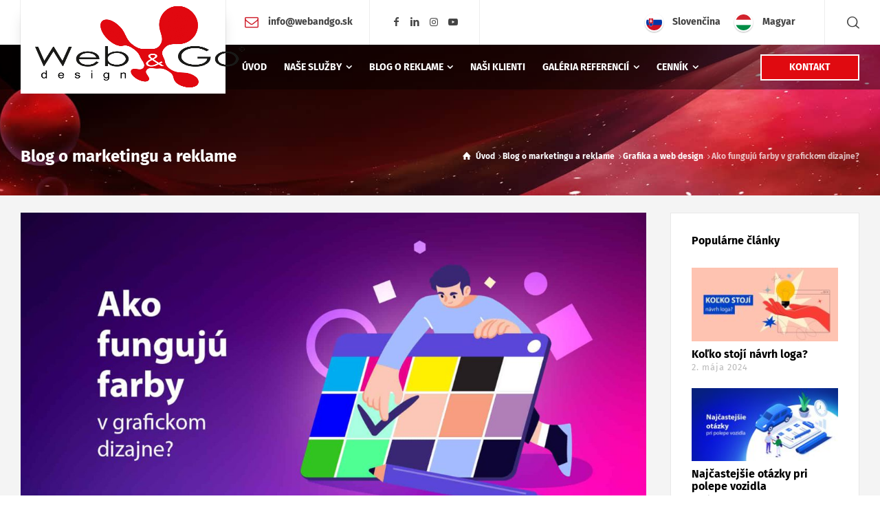

--- FILE ---
content_type: text/html; charset=UTF-8
request_url: https://webandgo.sk/farby-v-grafickom-dizajne/
body_size: 79432
content:
<!doctype html>
<html lang="sk-SK" class="no-js">
<head><meta charset="UTF-8" /><script>if(navigator.userAgent.match(/MSIE|Internet Explorer/i)||navigator.userAgent.match(/Trident\/7\..*?rv:11/i)){var href=document.location.href;if(!href.match(/[?&]nowprocket/)){if(href.indexOf("?")==-1){if(href.indexOf("#")==-1){document.location.href=href+"?nowprocket=1"}else{document.location.href=href.replace("#","?nowprocket=1#")}}else{if(href.indexOf("#")==-1){document.location.href=href+"&nowprocket=1"}else{document.location.href=href.replace("#","&nowprocket=1#")}}}}</script><script>(()=>{class RocketLazyLoadScripts{constructor(){this.v="2.0.4",this.userEvents=["keydown","keyup","mousedown","mouseup","mousemove","mouseover","mouseout","touchmove","touchstart","touchend","touchcancel","wheel","click","dblclick","input"],this.attributeEvents=["onblur","onclick","oncontextmenu","ondblclick","onfocus","onmousedown","onmouseenter","onmouseleave","onmousemove","onmouseout","onmouseover","onmouseup","onmousewheel","onscroll","onsubmit"]}async t(){this.i(),this.o(),/iP(ad|hone)/.test(navigator.userAgent)&&this.h(),this.u(),this.l(this),this.m(),this.k(this),this.p(this),this._(),await Promise.all([this.R(),this.L()]),this.lastBreath=Date.now(),this.S(this),this.P(),this.D(),this.O(),this.M(),await this.C(this.delayedScripts.normal),await this.C(this.delayedScripts.defer),await this.C(this.delayedScripts.async),await this.T(),await this.F(),await this.j(),await this.A(),window.dispatchEvent(new Event("rocket-allScriptsLoaded")),this.everythingLoaded=!0,this.lastTouchEnd&&await new Promise(t=>setTimeout(t,500-Date.now()+this.lastTouchEnd)),this.I(),this.H(),this.U(),this.W()}i(){this.CSPIssue=sessionStorage.getItem("rocketCSPIssue"),document.addEventListener("securitypolicyviolation",t=>{this.CSPIssue||"script-src-elem"!==t.violatedDirective||"data"!==t.blockedURI||(this.CSPIssue=!0,sessionStorage.setItem("rocketCSPIssue",!0))},{isRocket:!0})}o(){window.addEventListener("pageshow",t=>{this.persisted=t.persisted,this.realWindowLoadedFired=!0},{isRocket:!0}),window.addEventListener("pagehide",()=>{this.onFirstUserAction=null},{isRocket:!0})}h(){let t;function e(e){t=e}window.addEventListener("touchstart",e,{isRocket:!0}),window.addEventListener("touchend",function i(o){o.changedTouches[0]&&t.changedTouches[0]&&Math.abs(o.changedTouches[0].pageX-t.changedTouches[0].pageX)<10&&Math.abs(o.changedTouches[0].pageY-t.changedTouches[0].pageY)<10&&o.timeStamp-t.timeStamp<200&&(window.removeEventListener("touchstart",e,{isRocket:!0}),window.removeEventListener("touchend",i,{isRocket:!0}),"INPUT"===o.target.tagName&&"text"===o.target.type||(o.target.dispatchEvent(new TouchEvent("touchend",{target:o.target,bubbles:!0})),o.target.dispatchEvent(new MouseEvent("mouseover",{target:o.target,bubbles:!0})),o.target.dispatchEvent(new PointerEvent("click",{target:o.target,bubbles:!0,cancelable:!0,detail:1,clientX:o.changedTouches[0].clientX,clientY:o.changedTouches[0].clientY})),event.preventDefault()))},{isRocket:!0})}q(t){this.userActionTriggered||("mousemove"!==t.type||this.firstMousemoveIgnored?"keyup"===t.type||"mouseover"===t.type||"mouseout"===t.type||(this.userActionTriggered=!0,this.onFirstUserAction&&this.onFirstUserAction()):this.firstMousemoveIgnored=!0),"click"===t.type&&t.preventDefault(),t.stopPropagation(),t.stopImmediatePropagation(),"touchstart"===this.lastEvent&&"touchend"===t.type&&(this.lastTouchEnd=Date.now()),"click"===t.type&&(this.lastTouchEnd=0),this.lastEvent=t.type,t.composedPath&&t.composedPath()[0].getRootNode()instanceof ShadowRoot&&(t.rocketTarget=t.composedPath()[0]),this.savedUserEvents.push(t)}u(){this.savedUserEvents=[],this.userEventHandler=this.q.bind(this),this.userEvents.forEach(t=>window.addEventListener(t,this.userEventHandler,{passive:!1,isRocket:!0})),document.addEventListener("visibilitychange",this.userEventHandler,{isRocket:!0})}U(){this.userEvents.forEach(t=>window.removeEventListener(t,this.userEventHandler,{passive:!1,isRocket:!0})),document.removeEventListener("visibilitychange",this.userEventHandler,{isRocket:!0}),this.savedUserEvents.forEach(t=>{(t.rocketTarget||t.target).dispatchEvent(new window[t.constructor.name](t.type,t))})}m(){const t="return false",e=Array.from(this.attributeEvents,t=>"data-rocket-"+t),i="["+this.attributeEvents.join("],[")+"]",o="[data-rocket-"+this.attributeEvents.join("],[data-rocket-")+"]",s=(e,i,o)=>{o&&o!==t&&(e.setAttribute("data-rocket-"+i,o),e["rocket"+i]=new Function("event",o),e.setAttribute(i,t))};new MutationObserver(t=>{for(const n of t)"attributes"===n.type&&(n.attributeName.startsWith("data-rocket-")||this.everythingLoaded?n.attributeName.startsWith("data-rocket-")&&this.everythingLoaded&&this.N(n.target,n.attributeName.substring(12)):s(n.target,n.attributeName,n.target.getAttribute(n.attributeName))),"childList"===n.type&&n.addedNodes.forEach(t=>{if(t.nodeType===Node.ELEMENT_NODE)if(this.everythingLoaded)for(const i of[t,...t.querySelectorAll(o)])for(const t of i.getAttributeNames())e.includes(t)&&this.N(i,t.substring(12));else for(const e of[t,...t.querySelectorAll(i)])for(const t of e.getAttributeNames())this.attributeEvents.includes(t)&&s(e,t,e.getAttribute(t))})}).observe(document,{subtree:!0,childList:!0,attributeFilter:[...this.attributeEvents,...e]})}I(){this.attributeEvents.forEach(t=>{document.querySelectorAll("[data-rocket-"+t+"]").forEach(e=>{this.N(e,t)})})}N(t,e){const i=t.getAttribute("data-rocket-"+e);i&&(t.setAttribute(e,i),t.removeAttribute("data-rocket-"+e))}k(t){Object.defineProperty(HTMLElement.prototype,"onclick",{get(){return this.rocketonclick||null},set(e){this.rocketonclick=e,this.setAttribute(t.everythingLoaded?"onclick":"data-rocket-onclick","this.rocketonclick(event)")}})}S(t){function e(e,i){let o=e[i];e[i]=null,Object.defineProperty(e,i,{get:()=>o,set(s){t.everythingLoaded?o=s:e["rocket"+i]=o=s}})}e(document,"onreadystatechange"),e(window,"onload"),e(window,"onpageshow");try{Object.defineProperty(document,"readyState",{get:()=>t.rocketReadyState,set(e){t.rocketReadyState=e},configurable:!0}),document.readyState="loading"}catch(t){console.log("WPRocket DJE readyState conflict, bypassing")}}l(t){this.originalAddEventListener=EventTarget.prototype.addEventListener,this.originalRemoveEventListener=EventTarget.prototype.removeEventListener,this.savedEventListeners=[],EventTarget.prototype.addEventListener=function(e,i,o){o&&o.isRocket||!t.B(e,this)&&!t.userEvents.includes(e)||t.B(e,this)&&!t.userActionTriggered||e.startsWith("rocket-")||t.everythingLoaded?t.originalAddEventListener.call(this,e,i,o):(t.savedEventListeners.push({target:this,remove:!1,type:e,func:i,options:o}),"mouseenter"!==e&&"mouseleave"!==e||t.originalAddEventListener.call(this,e,t.savedUserEvents.push,o))},EventTarget.prototype.removeEventListener=function(e,i,o){o&&o.isRocket||!t.B(e,this)&&!t.userEvents.includes(e)||t.B(e,this)&&!t.userActionTriggered||e.startsWith("rocket-")||t.everythingLoaded?t.originalRemoveEventListener.call(this,e,i,o):t.savedEventListeners.push({target:this,remove:!0,type:e,func:i,options:o})}}J(t,e){this.savedEventListeners=this.savedEventListeners.filter(i=>{let o=i.type,s=i.target||window;return e!==o||t!==s||(this.B(o,s)&&(i.type="rocket-"+o),this.$(i),!1)})}H(){EventTarget.prototype.addEventListener=this.originalAddEventListener,EventTarget.prototype.removeEventListener=this.originalRemoveEventListener,this.savedEventListeners.forEach(t=>this.$(t))}$(t){t.remove?this.originalRemoveEventListener.call(t.target,t.type,t.func,t.options):this.originalAddEventListener.call(t.target,t.type,t.func,t.options)}p(t){let e;function i(e){return t.everythingLoaded?e:e.split(" ").map(t=>"load"===t||t.startsWith("load.")?"rocket-jquery-load":t).join(" ")}function o(o){function s(e){const s=o.fn[e];o.fn[e]=o.fn.init.prototype[e]=function(){return this[0]===window&&t.userActionTriggered&&("string"==typeof arguments[0]||arguments[0]instanceof String?arguments[0]=i(arguments[0]):"object"==typeof arguments[0]&&Object.keys(arguments[0]).forEach(t=>{const e=arguments[0][t];delete arguments[0][t],arguments[0][i(t)]=e})),s.apply(this,arguments),this}}if(o&&o.fn&&!t.allJQueries.includes(o)){const e={DOMContentLoaded:[],"rocket-DOMContentLoaded":[]};for(const t in e)document.addEventListener(t,()=>{e[t].forEach(t=>t())},{isRocket:!0});o.fn.ready=o.fn.init.prototype.ready=function(i){function s(){parseInt(o.fn.jquery)>2?setTimeout(()=>i.bind(document)(o)):i.bind(document)(o)}return"function"==typeof i&&(t.realDomReadyFired?!t.userActionTriggered||t.fauxDomReadyFired?s():e["rocket-DOMContentLoaded"].push(s):e.DOMContentLoaded.push(s)),o([])},s("on"),s("one"),s("off"),t.allJQueries.push(o)}e=o}t.allJQueries=[],o(window.jQuery),Object.defineProperty(window,"jQuery",{get:()=>e,set(t){o(t)}})}P(){const t=new Map;document.write=document.writeln=function(e){const i=document.currentScript,o=document.createRange(),s=i.parentElement;let n=t.get(i);void 0===n&&(n=i.nextSibling,t.set(i,n));const c=document.createDocumentFragment();o.setStart(c,0),c.appendChild(o.createContextualFragment(e)),s.insertBefore(c,n)}}async R(){return new Promise(t=>{this.userActionTriggered?t():this.onFirstUserAction=t})}async L(){return new Promise(t=>{document.addEventListener("DOMContentLoaded",()=>{this.realDomReadyFired=!0,t()},{isRocket:!0})})}async j(){return this.realWindowLoadedFired?Promise.resolve():new Promise(t=>{window.addEventListener("load",t,{isRocket:!0})})}M(){this.pendingScripts=[];this.scriptsMutationObserver=new MutationObserver(t=>{for(const e of t)e.addedNodes.forEach(t=>{"SCRIPT"!==t.tagName||t.noModule||t.isWPRocket||this.pendingScripts.push({script:t,promise:new Promise(e=>{const i=()=>{const i=this.pendingScripts.findIndex(e=>e.script===t);i>=0&&this.pendingScripts.splice(i,1),e()};t.addEventListener("load",i,{isRocket:!0}),t.addEventListener("error",i,{isRocket:!0}),setTimeout(i,1e3)})})})}),this.scriptsMutationObserver.observe(document,{childList:!0,subtree:!0})}async F(){await this.X(),this.pendingScripts.length?(await this.pendingScripts[0].promise,await this.F()):this.scriptsMutationObserver.disconnect()}D(){this.delayedScripts={normal:[],async:[],defer:[]},document.querySelectorAll("script[type$=rocketlazyloadscript]").forEach(t=>{t.hasAttribute("data-rocket-src")?t.hasAttribute("async")&&!1!==t.async?this.delayedScripts.async.push(t):t.hasAttribute("defer")&&!1!==t.defer||"module"===t.getAttribute("data-rocket-type")?this.delayedScripts.defer.push(t):this.delayedScripts.normal.push(t):this.delayedScripts.normal.push(t)})}async _(){await this.L();let t=[];document.querySelectorAll("script[type$=rocketlazyloadscript][data-rocket-src]").forEach(e=>{let i=e.getAttribute("data-rocket-src");if(i&&!i.startsWith("data:")){i.startsWith("//")&&(i=location.protocol+i);try{const o=new URL(i).origin;o!==location.origin&&t.push({src:o,crossOrigin:e.crossOrigin||"module"===e.getAttribute("data-rocket-type")})}catch(t){}}}),t=[...new Map(t.map(t=>[JSON.stringify(t),t])).values()],this.Y(t,"preconnect")}async G(t){if(await this.K(),!0!==t.noModule||!("noModule"in HTMLScriptElement.prototype))return new Promise(e=>{let i;function o(){(i||t).setAttribute("data-rocket-status","executed"),e()}try{if(navigator.userAgent.includes("Firefox/")||""===navigator.vendor||this.CSPIssue)i=document.createElement("script"),[...t.attributes].forEach(t=>{let e=t.nodeName;"type"!==e&&("data-rocket-type"===e&&(e="type"),"data-rocket-src"===e&&(e="src"),i.setAttribute(e,t.nodeValue))}),t.text&&(i.text=t.text),t.nonce&&(i.nonce=t.nonce),i.hasAttribute("src")?(i.addEventListener("load",o,{isRocket:!0}),i.addEventListener("error",()=>{i.setAttribute("data-rocket-status","failed-network"),e()},{isRocket:!0}),setTimeout(()=>{i.isConnected||e()},1)):(i.text=t.text,o()),i.isWPRocket=!0,t.parentNode.replaceChild(i,t);else{const i=t.getAttribute("data-rocket-type"),s=t.getAttribute("data-rocket-src");i?(t.type=i,t.removeAttribute("data-rocket-type")):t.removeAttribute("type"),t.addEventListener("load",o,{isRocket:!0}),t.addEventListener("error",i=>{this.CSPIssue&&i.target.src.startsWith("data:")?(console.log("WPRocket: CSP fallback activated"),t.removeAttribute("src"),this.G(t).then(e)):(t.setAttribute("data-rocket-status","failed-network"),e())},{isRocket:!0}),s?(t.fetchPriority="high",t.removeAttribute("data-rocket-src"),t.src=s):t.src="data:text/javascript;base64,"+window.btoa(unescape(encodeURIComponent(t.text)))}}catch(i){t.setAttribute("data-rocket-status","failed-transform"),e()}});t.setAttribute("data-rocket-status","skipped")}async C(t){const e=t.shift();return e?(e.isConnected&&await this.G(e),this.C(t)):Promise.resolve()}O(){this.Y([...this.delayedScripts.normal,...this.delayedScripts.defer,...this.delayedScripts.async],"preload")}Y(t,e){this.trash=this.trash||[];let i=!0;var o=document.createDocumentFragment();t.forEach(t=>{const s=t.getAttribute&&t.getAttribute("data-rocket-src")||t.src;if(s&&!s.startsWith("data:")){const n=document.createElement("link");n.href=s,n.rel=e,"preconnect"!==e&&(n.as="script",n.fetchPriority=i?"high":"low"),t.getAttribute&&"module"===t.getAttribute("data-rocket-type")&&(n.crossOrigin=!0),t.crossOrigin&&(n.crossOrigin=t.crossOrigin),t.integrity&&(n.integrity=t.integrity),t.nonce&&(n.nonce=t.nonce),o.appendChild(n),this.trash.push(n),i=!1}}),document.head.appendChild(o)}W(){this.trash.forEach(t=>t.remove())}async T(){try{document.readyState="interactive"}catch(t){}this.fauxDomReadyFired=!0;try{await this.K(),this.J(document,"readystatechange"),document.dispatchEvent(new Event("rocket-readystatechange")),await this.K(),document.rocketonreadystatechange&&document.rocketonreadystatechange(),await this.K(),this.J(document,"DOMContentLoaded"),document.dispatchEvent(new Event("rocket-DOMContentLoaded")),await this.K(),this.J(window,"DOMContentLoaded"),window.dispatchEvent(new Event("rocket-DOMContentLoaded"))}catch(t){console.error(t)}}async A(){try{document.readyState="complete"}catch(t){}try{await this.K(),this.J(document,"readystatechange"),document.dispatchEvent(new Event("rocket-readystatechange")),await this.K(),document.rocketonreadystatechange&&document.rocketonreadystatechange(),await this.K(),this.J(window,"load"),window.dispatchEvent(new Event("rocket-load")),await this.K(),window.rocketonload&&window.rocketonload(),await this.K(),this.allJQueries.forEach(t=>t(window).trigger("rocket-jquery-load")),await this.K(),this.J(window,"pageshow");const t=new Event("rocket-pageshow");t.persisted=this.persisted,window.dispatchEvent(t),await this.K(),window.rocketonpageshow&&window.rocketonpageshow({persisted:this.persisted})}catch(t){console.error(t)}}async K(){Date.now()-this.lastBreath>45&&(await this.X(),this.lastBreath=Date.now())}async X(){return document.hidden?new Promise(t=>setTimeout(t)):new Promise(t=>requestAnimationFrame(t))}B(t,e){return e===document&&"readystatechange"===t||(e===document&&"DOMContentLoaded"===t||(e===window&&"DOMContentLoaded"===t||(e===window&&"load"===t||e===window&&"pageshow"===t)))}static run(){(new RocketLazyLoadScripts).t()}}RocketLazyLoadScripts.run()})();</script> 
  
<meta name="viewport" content="width=device-width, initial-scale=1, maximum-scale=5">
<link rel="profile" href="http://gmpg.org/xfn/11">
<title>Ako fungujú farby v grafickom dizajne? - Web &amp; go design</title>
<link data-rocket-prefetch href="https://www.googletagmanager.com" rel="dns-prefetch">
<link data-rocket-prefetch href="https://cdn-cookieyes.com" rel="dns-prefetch">
<link data-rocket-prefetch href="https://webandgo.b-cdn.net" rel="dns-prefetch">
<link data-rocket-prefetch href="https://fonts.googleapis.com" rel="dns-prefetch">
<link data-rocket-preload as="style" href="https://fonts.googleapis.com/css?family=Fira%20Sans%3A700%2Cregular%2C500%2C400i%2Citalic&#038;subset=latin&#038;display=swap" rel="preload">
<link href="https://fonts.googleapis.com/css?family=Fira%20Sans%3A700%2Cregular%2C500%2C400i%2Citalic&#038;subset=latin&#038;display=swap" media="print" onload="this.media=&#039;all&#039;" rel="stylesheet">
<style id="wpr-usedcss">img:is([sizes=auto i],[sizes^="auto," i]){contain-intrinsic-size:3000px 1500px}.wpml-ls-legacy-list-horizontal{border:1px solid transparent;padding:7px;clear:both}.wpml-ls-legacy-list-horizontal>ul{padding:0;margin:0!important;list-style-type:none}.wpml-ls-legacy-list-horizontal .wpml-ls-item{padding:0;margin:0;list-style-type:none;display:inline-block}.wpml-ls-legacy-list-horizontal a{display:block;text-decoration:none;padding:5px 10px 6px;line-height:1}.wpml-ls-legacy-list-horizontal a span{vertical-align:middle}.wpml-ls-legacy-list-horizontal .wpml-ls-flag{display:inline;vertical-align:middle}.wpml-ls-legacy-list-horizontal .wpml-ls-flag+span{margin-left:.4em}.rtl .wpml-ls-legacy-list-horizontal .wpml-ls-flag+span{margin-left:0;margin-right:.4em}html{font-family:sans-serif;-ms-text-size-adjust:100%;-webkit-text-size-adjust:100%}body{margin:0}article,aside,details,figcaption,figure,footer,header,hgroup,main,nav,section,summary{display:block}audio,canvas,progress,video{display:inline-block;vertical-align:baseline}audio:not([controls]){display:none;height:0}[hidden],template{display:none}a{background:0 0}a:active,a:hover{outline:0}strong{font-weight:700}h1{margin:.67em 0}mark{background:#ff0;color:#000}img{border:0}svg:not(:root){overflow:hidden}code{font-size:1em}button,input,optgroup,select,textarea{color:inherit;font:inherit;margin:0}button{overflow:visible}button,select{text-transform:none}button,html input[type=button],input[type=reset],input[type=submit]{-webkit-appearance:button;cursor:pointer}button[disabled],html input[disabled]{cursor:default}button::-moz-focus-inner,input::-moz-focus-inner{border:0;padding:0}input[type=checkbox],input[type=radio]{box-sizing:border-box;padding:0}input[type=number]::-webkit-inner-spin-button,input[type=number]::-webkit-outer-spin-button{height:auto}input[type=search]::-webkit-search-cancel-button,input[type=search]::-webkit-search-decoration{-webkit-appearance:none}textarea{overflow:auto}optgroup{font-weight:700}table{border-collapse:collapse;border-spacing:0}th{padding:0}@media print{*{text-shadow:none!important;color:#000!important;background:0 0!important;box-shadow:none!important}a,a:visited{text-decoration:underline}a[href]:after{content:" (" attr(href) ")"}abbr[title]:after{content:" (" attr(title) ")"}a[href^="#"]:after,a[href^="javascript:"]:after{content:""}img,tr{page-break-inside:avoid}img{max-width:100%!important}h2,h3,p{orphans:3;widows:3}h2,h3{page-break-after:avoid}select{background:#fff!important}.table th{background-color:#fff!important}.label{border:1px solid #000}.table{border-collapse:collapse!important}}*,:after,:before{-webkit-box-sizing:border-box;-moz-box-sizing:border-box;box-sizing:border-box}html{font-size:10px;-webkit-tap-highlight-color:transparent}button,input,select,textarea{font-family:inherit;font-size:inherit;line-height:inherit}a{color:#428bca;text-decoration:none}a:focus,a:hover{color:#2a6496;text-decoration:underline}a:focus{outline:dotted thin;outline:-webkit-focus-ring-color auto 5px;outline-offset:-2px}figure{margin:0}img{vertical-align:middle}.h3,h1,h2,h3,h5,h6{line-height:1.1}.h3,h1,h2,h3{margin-top:20px;margin-bottom:10px}h5,h6{margin-top:10px;margin-bottom:10px}h1{font-size:36px}h2{font-size:30px}.h3,h3{font-size:24px}h5{font-size:14px}h6{font-size:12px}p{margin:0 0 10px}.mark,mark{background-color:#fcf8e3;padding:.2em}ol,ul{margin-top:0;margin-bottom:10px}ol ol,ol ul,ul ol,ul ul{margin-bottom:0}dl{margin-top:0;margin-bottom:20px}dt{line-height:1.42857}dt{font-weight:700}abbr[data-original-title],abbr[title]{cursor:help;border-bottom:1px dotted #777}address{margin-bottom:20px;font-style:normal;line-height:1.42857}code{font-family:Menlo,Monaco,Consolas,"Courier New",monospace}code{padding:2px 4px;font-size:90%;color:#c7254e;background-color:#f9f2f4;border-radius:4px}.container{margin-right:auto;margin-left:auto;padding-left:20px;padding-right:20px}.container:after,.container:before{content:" ";display:table}.container:after{clear:both}@media (min-width:768px){.container{width:760px}}@media (min-width:992px){.container{width:980px}}@media (min-width:1200px){.container{width:1180px}}.row{margin-left:-20px;margin-right:-20px}.row:after,.row:before{content:" ";display:table}.row:after{clear:both}.col-lg-3,.col-md-3,.col-md-9,.col-sm-12,.col-sm-3,.col-xs-12{position:relative;min-height:1px;padding-left:20px;padding-right:20px}.col-xs-12{float:left}.col-xs-12{width:100%}@media (min-width:768px){.col-sm-12,.col-sm-3{float:left}.col-sm-3{width:25%}.col-sm-12{width:100%}}@media (min-width:992px){.col-md-3,.col-md-9{float:left}.col-md-3{width:25%}.col-md-9{width:75%}}@media (min-width:1200px){.col-lg-3{float:left}.col-lg-3{width:25%}}table{background-color:transparent}th{text-align:left}.table{width:100%;max-width:100%;margin-bottom:20px}.table>tbody>tr>th{padding:8px;line-height:1.42857;vertical-align:top;border-top:1px solid #ddd}.table>tbody+tbody{border-top:2px solid #ddd}.table .table{background-color:#fff}table col[class*=col-]{position:static;float:none;display:table-column}table th[class*=col-]{position:static;float:none;display:table-cell}.table>tbody>tr.active>th,.table>tbody>tr>th.active{background-color:#f5f5f5}.table>tbody>tr.success>th,.table>tbody>tr>th.success{background-color:#dff0d8}.table>tbody>tr.warning>th,.table>tbody>tr>th.warning{background-color:#fcf8e3}fieldset{padding:0;margin:0;border:0;min-width:0}legend{display:block;width:100%;padding:0;margin-bottom:20px;font-size:21px;line-height:inherit;color:#333;border:0;border-bottom:1px solid #e5e5e5}label{display:inline-block;max-width:100%;margin-bottom:5px;font-weight:700}input[type=search]{-webkit-box-sizing:border-box;-moz-box-sizing:border-box;box-sizing:border-box}input[type=checkbox],input[type=radio]{margin:4px 0 0;line-height:normal}input[type=file]{display:block}input[type=range]{display:block;width:100%}select[multiple],select[size]{height:auto}input[type=checkbox]:focus,input[type=file]:focus,input[type=radio]:focus{outline:dotted thin;outline:-webkit-focus-ring-color auto 5px;outline-offset:-2px}output{display:block;padding-top:7px;font-size:14px;line-height:1.42857;color:#555}input[type=search]{-webkit-appearance:none}input[type=date],input[type=datetime-local],input[type=month],input[type=time]{line-height:34px}.checkbox,.radio{position:relative;display:block;min-height:20px;margin-top:10px;margin-bottom:10px}.checkbox label,.radio label{padding-left:20px;margin-bottom:0;font-weight:400;cursor:pointer}.checkbox input[type=checkbox],.radio input[type=radio]{position:absolute;margin-left:-20px}.checkbox+.checkbox,.radio+.radio{margin-top:-5px}.checkbox.disabled label,.radio.disabled label,fieldset[disabled] .checkbox label,fieldset[disabled] .radio label,fieldset[disabled] input[type=checkbox],fieldset[disabled] input[type=radio],input[type=checkbox].disabled,input[type=checkbox][disabled],input[type=radio].disabled,input[type=radio][disabled]{cursor:not-allowed}.dropdown{position:relative}.dropdown-menu{position:absolute;top:100%;left:0;z-index:1000;display:none;float:left;min-width:160px;padding:5px 0;margin:2px 0 0;list-style:none;font-size:14px;text-align:left;background-color:#fff;border:1px solid #ccc;border:1px solid rgba(0,0,0,.15);border-radius:4px;-webkit-box-shadow:0 6px 12px rgba(0,0,0,.175);box-shadow:0 6px 12px rgba(0,0,0,.175);background-clip:padding-box}.dropdown-menu>li>a{display:block;padding:3px 20px;clear:both;font-weight:400;line-height:1.42857;color:#333;white-space:nowrap}.dropdown-menu>li>a:focus,.dropdown-menu>li>a:hover{text-decoration:none;color:#262626;background-color:#f5f5f5}.dropdown-menu>.active>a,.dropdown-menu>.active>a:focus,.dropdown-menu>.active>a:hover{color:#fff;text-decoration:none;outline:0;background-color:#428bca}.dropdown-menu>.disabled>a,.dropdown-menu>.disabled>a:focus,.dropdown-menu>.disabled>a:hover{color:#777}.dropdown-menu>.disabled>a:focus,.dropdown-menu>.disabled>a:hover{text-decoration:none;background-color:transparent;background-image:none;cursor:not-allowed}.open>.dropdown-menu{display:block}.open>a{outline:0}.dropdown-backdrop{position:fixed;left:0;right:0;bottom:0;top:0;z-index:990}.tooltip{position:absolute;z-index:1070;display:block;visibility:visible;font-size:12px;line-height:1.4;opacity:0}.tooltip.in{opacity:.9}.tooltip.top{margin-top:-3px;padding:5px 0}.tooltip.right{margin-left:3px;padding:0 5px}.tooltip.bottom{margin-top:3px;padding:5px 0}.tooltip.left{margin-left:-3px;padding:0 5px}.tooltip-inner{max-width:200px;padding:3px 8px;color:#fff;text-align:center;text-decoration:none;background-color:#000;border-radius:4px}.tooltip-arrow{position:absolute;width:0;height:0;border-color:transparent;border-style:solid}.tooltip.top .tooltip-arrow{bottom:0;left:50%;margin-left:-5px;border-width:5px 5px 0;border-top-color:#000}.tooltip.right .tooltip-arrow{top:50%;left:0;margin-top:-5px;border-width:5px 5px 5px 0;border-right-color:#000}.tooltip.left .tooltip-arrow{top:50%;right:0;margin-top:-5px;border-width:5px 0 5px 5px;border-left-color:#000}.tooltip.bottom .tooltip-arrow{top:0;left:50%;margin-left:-5px;border-width:0 5px 5px;border-bottom-color:#000}.clearfix:after,.clearfix:before{content:" ";display:table}.clearfix:after{clear:both}.hide{display:none!important}.show{display:block!important}.hidden{display:none!important;visibility:hidden!important}.affix{position:fixed;-webkit-transform:translate3d(0,0,0);transform:translate3d(0,0,0)}@-ms-viewport{width:device-width}.visible-xs-block{display:none!important}@media (max-width:767px){.visible-xs-block{display:block!important}}@media (min-width:768px) and (max-width:991px){.hidden-sm{display:none!important}}@media (min-width:992px) and (max-width:1199px){.hidden-md{display:none!important}}@media (min-width:1200px){.hidden-lg{display:none!important}}.owl-carousel .animated{-webkit-animation-duration:1s;animation-duration:1s;-webkit-animation-fill-mode:both;animation-fill-mode:both}.owl-carousel .owl-animated-in{z-index:0}.owl-carousel .owl-animated-out{z-index:1}.owl-carousel .fadeOut{-webkit-animation-name:fadeOut;animation-name:fadeOut}@-webkit-keyframes fadeOut{0%{opacity:1}100%{opacity:0}}@keyframes fadeOut{0%{opacity:1}100%{opacity:0}}.owl-height{-webkit-transition:height .5s ease-in-out;-moz-transition:height .5s ease-in-out;-ms-transition:height .5s ease-in-out;-o-transition:height .5s ease-in-out;transition:height .5s ease-in-out}.owl-carousel{display:none;width:100%;-webkit-tap-highlight-color:transparent;position:relative;z-index:1}.owl-carousel .owl-stage{position:relative;-ms-touch-action:pan-Y}.owl-carousel .owl-stage:after{content:".";display:block;clear:both;visibility:hidden;line-height:0;height:0}.owl-carousel .owl-stage-outer{position:relative;overflow:hidden;-webkit-transform:translate3d(0,0,0)}.owl-carousel.owl-loaded{display:block}.owl-carousel.owl-loading{opacity:0;display:block}.owl-carousel.owl-hidden{opacity:0}.owl-carousel .owl-refresh .owl-item{display:none}.owl-carousel .owl-item{position:relative;min-height:1px;float:left;-webkit-backface-visibility:hidden;-webkit-tap-highlight-color:transparent;-webkit-touch-callout:none;-webkit-user-select:none;-moz-user-select:none;-ms-user-select:none;user-select:none;-webkit-transform:translateZ(0) scale(1,1)}.owl-carousel .owl-item img{display:block;-webkit-transform-style:preserve-3d}.owl-carousel .owl-grab{cursor:move;cursor:-webkit-grab;cursor:-o-grab;cursor:-ms-grab;cursor:grab}.owl-carousel.owl-rtl{direction:rtl}.owl-carousel.owl-rtl .owl-item{float:right}.no-js .owl-carousel{display:block}.owl-carousel .owl-item .owl-lazy{opacity:0;-webkit-transition:opacity .4s;-moz-transition:opacity .4s;-ms-transition:opacity .4s;-o-transition:opacity .4s;transition:opacity .4s ease}.owl-carousel .owl-item img{transform-style:preserve-3d}.owl-carousel .owl-video-play-icon{position:absolute;height:80px;width:80px;left:50%;top:50%;margin-left:-40px;margin-top:-40px;cursor:pointer;z-index:1;-webkit-backface-visibility:hidden;-webkit-transition:scale .1s;-moz-transition:scale .1s;-ms-transition:scale .1s;-o-transition:scale .1s;transition:scale .1s ease}.owl-carousel .owl-video-play-icon:hover{transition:scale(1.3,1.3)}.owl-carousel .owl-video-playing .owl-video-play-icon{display:none}.owl-carousel .owl-video-frame{position:relative;z-index:1}@font-face{font-display:swap;font-family:rtui;src:url(https://webandgo.b-cdn.net/wp-content/themes/businesslounge/css/ui-fonts/rtui.eot?31081414);src:url(https://webandgo.b-cdn.net/wp-content/themes/businesslounge/css/ui-fonts/rtui.eot?31081414#iefix) format("embedded-opentype"),url(https://webandgo.b-cdn.net/wp-content/themes/businesslounge/css/ui-fonts/rtui.woff2?31081414) format("woff2"),url(https://webandgo.b-cdn.net/wp-content/themes/businesslounge/css/ui-fonts/rtui.woff?31081414) format("woff"),url(https://webandgo.b-cdn.net/wp-content/themes/businesslounge/css/ui-fonts/rtui.ttf?31081414) format("truetype"),url(https://webandgo.b-cdn.net/wp-content/themes/businesslounge/css/ui-fonts/rtui.svg?31081414#rtui) format("svg");font-weight:400;font-style:normal}[class*=" ui-icon-"]:before,[class^=ui-icon-]:before{direction:ltr;font-family:rtui;font-style:normal;font-weight:400;speak:none;display:inline-block;text-decoration:inherit;width:1em;margin-right:.2em;text-align:center;font-variant:normal;text-transform:none;line-height:1em;margin-left:.2em;-webkit-font-smoothing:antialiased;-moz-osx-font-smoothing:grayscale}.ui-icon-search-1:before{content:'\21'}.ui-icon-angle-left:before{content:'\22'}.ui-icon-angle-right:before{content:'\28'}.ui-icon-angle-down:before{content:'\2a'}.ui-icon-line-share:before{content:'\32'}.ui-icon-facebook:before{content:'\39'}.ui-icon-pinterest:before{content:'\3c'}.ui-icon-exit:before{content:'\3f'}.ui-icon-linkedin:before{content:'\40'}.ui-icon-left-arrow-1:before{content:'\60'}.ui-icon-twitter:before{content:'\e874'}.ui-icon-right-arrow-1:before{content:'\6d'}.ui-icon-mail:before{content:'\e804'}.ui-icon-home:before{content:'\e807'}.ui-icon-spin1:before{content:'\e830'}.ui-icon-top-search:before{content:'\e899'}.ui-icon-youtube-play:before{content:'\f16a'}.ui-icon-instagram:before{content:'\f16d'}.ui-icon-vkontakte:before{content:'\f189'}.ui-icon-whatsapp:before{content:'\f232'}body{color:#666;-webkit-font-smoothing:antialiased;-moz-osx-font-smoothing:grayscale}#container{position:relative;overflow:hidden}#main_content{padding:0;position:relative;-webkit-transition:opacity .2s linear .2s;-o-transition:opacity .2s linear .2s;transition:opacity .2s linear .2s;opacity:1}.content_row{border-width:0;border-style:solid;position:relative;margin:auto}.content_row:after,.content_row:before{content:" ";display:table}.content_row:after{clear:both}div:not(.content)>.content_row{margin:auto}.fixed_heights>*{box-sizing:border-box;display:-webkit-box;display:-webkit-flex;display:-ms-flexbox;display:flex;-webkit-flex-wrap:wrap;-ms-flex-wrap:wrap;flex-wrap:wrap}.fixed_heights>*>*{-webkit-box-align:stretch;-webkit-align-items:stretch;-ms-flex-align:stretch;align-items:stretch}.fixed_heights>::after,.fixed_heights>::before{display:none}.content_row_wrapper{display:block;width:100%;padding:25px 0;margin:auto}.content_row_wrapper:after,.content_row_wrapper:before{content:" ";display:table}.content_row_wrapper:after{clear:both}.content_row_wrapper.fullwidth{max-width:100%;width:100%}.js .animate-cols>.content_row_wrapper>*{opacity:0}#main_content>.wp-block-group{background-color:var(--rt_default_bg_color)}.sidebar{-webkit-transform:translateZ(0);-webkit-transform:translate3d(0,0,0);backface-visibility:hidden;will-change:min-height}.sidebar.right{float:right}.sidebar.right:before{left:0}.sidebar.left{float:left}.sidebar.left:before{right:0}.content.right-sidebar{float:left;padding-right:15px}.content_row_wrapper>.rt-column-container{padding-left:0;padding-right:0}.content_row_wrapper>.rt-column-container>.rt-column-inner{padding-left:20px;padding-right:20px}.content_row_wrapper .rt-wrapper{position:relative}.content_row_wrapper .rt-wrapper .wpb_content_element:last-child{margin-bottom:0}.touchevents .vc_video-bg{display:none}.touchevents .content_row,.touchevents .rt-column-container{background-attachment:scroll!important}.top-header{position:relative;width:100%;z-index:10;border-style:solid;border-color:transparent;border-width:0;display:inline-block;vertical-align:middle;margin:0}.header-elements{width:100%;margin:auto;position:relative;padding-left:20px;padding-right:20px}.main-header-holder .header-elements:before{position:absolute;content:"";bottom:0;z-index:-3;top:0;height:75px}#logo{display:block;position:relative;text-align:center;height:150px;float:left;z-index:2}#logo img{width:auto;max-height:100%}.header-style-1 #logo{padding:0 40px;box-shadow:0 20px 19px -5px rgba(0,0,0,.17)}.header-style-1 #logo:after,.header-style-1 #logo:before{content:"";position:absolute;height:75px;border-style:solid;top:0}.header-style-1 #logo:before{left:-1px;border-width:0 1px 0 0}.header-style-1 #logo:after{right:-1px;border-width:0 0 0 1px}#sticky-logo{padding-right:24px;padding-left:0;border-width:0 1px 0 0}#logo img,#logo span{-webkit-transform:translate3d(0,0,0)}#logo a{display:flex;align-items:center;white-space:nowrap;font-size:0;text-decoration:none;position:relative;top:50%;-moz-transform:translateY(-50%);-ms-transform:translateY(-50%);-webkit-transform:translateY(-50%);transform:translateY(-50%)}.sticky-header-holder{position:fixed;width:100%;top:0;left:0;backface-visibility:hidden;-moz-transform:translateY(-400%);-ms-transform:translateY(-400%);-webkit-transform:translateY(-400%);transform:translateY(-400%);-webkit-box-shadow:0 2px 3px rgba(0,0,0,.1);box-shadow:0 2px 3px rgba(0,0,0,.1);-webkit-transition:left .2s cubic-bezier(.72,.05,.34,1.07),transform .1s;-o-transition:left .2s cubic-bezier(.72,.05,.34,1.07),transform .1s;transition:left .2s cubic-bezier(.72,.05,.34,1.07),transform .1s ease}.sticky-header-holder .header-row,.sticky-header-holder .header-row>*{height:60px}.header-stuck .sticky-header-holder{-moz-transform:translateY(0);-ms-transform:translateY(0);-webkit-transform:translateY(0);transform:translateY(0);-webkit-transition:left .2s cubic-bezier(.72,.05,.34,1.07),transform .4s;-o-transition:left .2s cubic-bezier(.72,.05,.34,1.07),transform .4s;transition:left .2s cubic-bezier(.72,.05,.34,1.07),transform .4s ease}#sticky-logo a{display:flex;align-items:center;height:60px;line-height:60px}#sticky-logo img{width:auto;max-height:100%}.header-row{position:relative;box-sizing:border-box;display:-webkit-box;display:-webkit-flex;display:-ms-flexbox;display:flex;-webkit-flex-wrap:wrap;-ms-flex-wrap:wrap;flex-wrap:wrap}.header-row.first{z-index:3;height:75px}.header-row.first>*{position:relative}.header-row.second{z-index:1;height:75px}.header-row.second>*{position:relative}.header-row.second:before{position:absolute;content:"";bottom:0;z-index:-3;top:0;height:100%}.header-row .header-col{display:-webkit-box;display:-webkit-flex;display:-ms-flexbox;display:flex}.header-row .header-col>*{padding:0 24px;-webkit-box-flex:1;-webkit-flex-grow:1;-ms-flex-positive:1;flex-grow:1;display:-webkit-box;display:-webkit-flex;display:-ms-flexbox;display:flex;-webkit-box-orient:vertical;-webkit-box-direction:normal;-webkit-flex-direction:column;-ms-flex-direction:column;flex-direction:column;justify-content:center;-ms-flex-pack:center}.header-row .header-col.left{float:left;z-index:2}.header-row .header-col.center{width:100%;position:absolute;left:0;text-align:center;z-index:1}.header-row .header-col.right{float:right;margin-left:auto;z-index:3}.header-row .header-col.right>:last-child{padding-right:0}.header-row .header-col a{text-decoration:none}.header-row .header-col .widget-businesslounge-text *,.header-row .header-col .widget-businesslounge-text p:last-child,.header-row .header-col .widget_text *,.header-row .header-col .widget_text p:last-child{margin-top:0;margin-bottom:0;line-height:1}.header-row .header-col .widget-businesslounge-text .icon,.header-row .header-col .widget_text .icon{margin-right:.4em;font-size:1.4em;vertical-align:middle}.header-row .header-col .button_{display:block}.header-row .header-col .search{border-width:0}.header-row .header-col:not(.first)>.widget:not(:last-child),.header-row.first .header-col.left>.widget{border-style:solid;border-width:0 1px 0 0}.header-col>.header-tools:not(:last-child),.header-col>nav:not(:last-child){border-style:solid;border-width:0 1px 0 0}.dynamic-skin{transition:opacity .5s}.header-tools>ul{float:left;padding:0;margin:0;list-style:none;display:block}.header-tools>ul:after,.header-tools>ul:before{content:" ";display:table}.header-tools>ul:after{clear:both}.header-tools>ul>li{position:relative;display:block;float:left;vertical-align:middle}.header-tools>ul>li>a{vertical-align:middle;text-decoration:none;padding:0 8px;display:inline-block}.header-tools>ul>li>a span:before{margin:auto;font-size:18px;vertical-align:middle}.header-tools>ul>li:last-child>a{padding-right:0}.header-tools>ul>li a span,.header-tools>ul>li a span:before{line-height:50px;text-align:center}.header-tools>ul>li a.tools-icon span,.header-tools>ul>li a.tools-icon span:before{display:block}.header-tools .businesslounge-wpml-menu-button span{text-decoration:none;position:relative;display:inline-block;text-transform:uppercase;font-family:Arial;font-weight:700;font-size:14px;vertical-align:middle}.mobile-nav .header-tools{float:none;padding:10px;margin:0;width:100%}.mobile-nav .header-tools:after,.mobile-nav .header-tools:before{content:" ";display:table}.mobile-nav .header-tools:after{clear:both}.businesslounge-menu-button{display:inline-block;vertical-align:middle;outline:0;position:relative;text-align:left;height:50px;min-width:30px}.businesslounge-menu-button:focus{outline:0}.businesslounge-menu-button span{border-radius:10px;display:block;height:2px;left:50%;margin:auto auto auto -10px;position:relative;top:calc(50% - 2px);-moz-transform:translateY(-50%);-ms-transform:translateY(-50%);-webkit-transform:translateY(-50%);transform:translateY(-50%);-webkit-transition:transform .2s ease-out .7s,width .2s ease-out .7s;-o-transition:transform .2s ease-out .7s,width .2s ease-out .7s;transition:transform .2s ease-out .7s,width .2s ease-out .7s;vertical-align:middle;width:20px}.businesslounge-menu-button span:first-child{-moz-transform:translateY(-4px);-ms-transform:translateY(-4px);-webkit-transform:translateY(-4px);transform:translateY(-4px)}.businesslounge-menu-button span:last-child{-moz-transform:translateY(2px);-ms-transform:translateY(2px);-webkit-transform:translateY(2px);transform:translateY(2px)}.businesslounge-menu-button.active span{-webkit-transition:.2s ease-in .2s;-o-transition:.2s ease-in .2s;transition:all .2s ease-in .2s}.businesslounge-menu-button.active span:first-child{-moz-transform:translate3d(0,2px,0) rotate(45deg);-ms-transform:translate3d(0,2px,0) rotate(45deg);-webkit-transform:translate3d(0,2px,0) rotate(45deg);transform:translate3d(0,2px,0) rotate(45deg)}.businesslounge-menu-button.active span:nth-child(2){width:0;opacity:0}.businesslounge-menu-button.active span:last-child{-moz-transform:translate3d(0,-2px,0) rotate(-45deg);-ms-transform:translate3d(0,-2px,0) rotate(-45deg);-webkit-transform:translate3d(0,-2px,0) rotate(-45deg);transform:translate3d(0,-2px,0) rotate(-45deg)}.mobile-menu-button span{-webkit-transition:transform .2s ease-out .2s,width .2s ease-out .2s;-o-transition:transform .2s ease-out .2s,width .2s ease-out .2s;transition:transform .2s ease-out .2s,width .2s ease-out .2s}.mobile-header-holder{display:inline-block;overflow:hidden;width:100%}.mobile-header-holder .header-col{height:100px}.mobile-header-holder #mobile-logo img{max-height:100px;width:auto}.mobile-header-holder .mobile-menu-button-wrapper{padding:0;margin-left:-10px}.sub_page_header{position:relative;overflow:hidden}.sub_page_header .page-title{padding:0;margin:0;float:left;position:relative}.sub_page_header .page-title h1{font-size:24px;line-height:34px;display:inline-block;position:relative;z-index:1;margin:0}.sub_page_header .content_row_wrapper{padding-top:0;padding-bottom:0}.sub_page_header .content_row_wrapper>.col{padding-left:20px;padding-right:20px}.sub_page_header .content_row_wrapper.fullwidth{max-width:96%}#footer{width:100%}#footer>.content_row{width:100%;margin:auto}#footer>.content_row.fullwidth{max-width:100%;width:100%}#footer .content_row_wrapper.fullwidth{max-width:96%}#footer .footer_widgets{padding:0;position:relative}#footer .footer_widgets img{max-width:100%;height:auto}#footer .footer_widgets .col{padding-left:20px;padding-right:20px}#footer .footer_widgets .column-inner{padding:60px 0}#footer .footer_widgets .col .widget ul:last-child,#footer .footer_widgets .col .widget:last-child{margin-bottom:0}#footer .footer_widgets .widgets_holder .widget{padding-bottom:25px}#footer .footer_widgets .widgets_holder .widget:last-child{padding-bottom:0;border-width:0}#footer .footer_widgets .content_row_wrapper{padding-top:0}#footer .footer_widgets .featured-col .column-inner{padding:60px 40px;position:relative;background-color:rgba(255,255,255,.1)}#footer .footer_widgets .featured-col .column-inner:before{content:"";position:absolute;width:100%;height:10px;left:0;top:-10px;display:inline-block;z-index:1}.footer_info_bar{font-size:.875em;background-color:rgba(255,255,255,.1);overflow:hidden}.footer_info_bar>.content_row_wrapper{padding-left:20px;padding-right:20px;position:relative;padding-top:calc(40px + .8em);padding-bottom:40px}.footer_info_bar>div>div>:first-child li{border-width:0;padding-left:0}.footer_info_bar .copyright{float:left}.footer_info_bar .social_media{float:right}.header-col .main-menu{list-style:none;margin:0;padding:0;line-height:1.4em}.header-col .main-menu>li{position:relative;display:inline-block;float:left}.header-col .main-menu>li>a{text-align:left;text-decoration:none;outline:0;position:relative;line-height:1em;display:block}.header-col .main-menu>li a>span{border-width:0 1px 0 0;border-style:solid;border-color:transparent;position:relative}.header-col .main-menu>li.current-menu-ancestor>a,.header-col .main-menu>li.current-menu-item>a,.header-col .main-menu>li>a:hover{text-decoration:none}.header-col .main-menu a>span{display:inline}.header-col .main-menu a>i:before,.header-col .main-menu span>i:before{margin-right:.5em}.header-col .main-menu ul{visibility:hidden;position:absolute;width:220px;list-style:none;z-index:99999;margin:0;padding:0;text-align:left;height:0;overflow:hidden}.header-col .main-menu ul li{position:relative}.header-col .main-menu ul li a{display:block;border-style:solid;border-width:0 0 1px;border-color:transparent;text-decoration:none;padding-top:.6em;padding-bottom:.6em}.header-col .main-menu ul li a:hover,.header-col .main-menu ul li>.current-menu-ancestor>a{text-decoration:none}.header-col .main-menu ul ul{margin-left:220px;top:0;padding:0 0 0 2px;width:222px}.header-col .main-menu ul ul ul{top:0}.header-col .main-menu>li:not(.multicolumn) ul{-webkit-box-shadow:2px 2px 0 rgba(0,0,0,.04);box-shadow:2px 2px 0 rgba(0,0,0,.04);-webkit-transition:opacity .5s .1s;-o-transition:opacity .5s .1s;transition:opacity .5s ease .1s;transform-origin:top;opacity:0}.header-col .main-menu li.hover:not(.multicolumn)>ul,.header-col .main-menu li:not(.multicolumn):hover>ul{height:auto;overflow:visible;opacity:1}.header-col .main-menu li li.hover>ul,.header-col .main-menu li li:hover>ul,.header-col .main-menu li.submenu-loaded.hover>ul,.header-col .main-menu li.submenu-loaded:hover>ul{visibility:visible}.header-col .main-menu>li.menu-item-has-children>a>span:after{content:"\2a";font-family:rtui;padding-left:.4em;line-height:1}.header-col .main-menu>li li.menu-item-has-children:after{content:"\28";font-family:rtui;position:absolute;z-index:999;right:10px;top:.5em}.header-col .main-menu>li.o-direction .sub-menu{right:0;text-align:right}.header-col .main-menu>li.o-direction .sub-menu li.menu-item-has-children:after{content:"\22";left:10px;right:auto}.header-col .main-menu>li.o-direction .sub-menu ul{margin-right:220px;padding:0 2px 0 0;margin-left:auto}.sticky-header-holder .header-col .main-menu>li>a{line-height:60px}.main-menu .multicolumn{position:static}.main-menu li.multicolumn>ul{-webkit-box-shadow:2px 2px 0 rgba(0,0,0,.04);box-shadow:2px 2px 0 rgba(0,0,0,.04);-webkit-transition:opacity .5s .1s;-o-transition:opacity .5s .1s;transition:opacity .5s ease .1s;transform-origin:top;opacity:0}.main-menu li.multicolumn.submenu-loaded.hover>ul,.main-menu li.multicolumn.submenu-loaded:hover>ul{height:auto;visibility:visible;opacity:1}.main-menu li.multicolumn.submenu-loaded.hover>ul ul,.main-menu li.multicolumn.submenu-loaded:hover>ul ul{height:auto;opacity:1;visibility:visible}.main-menu .multicolumn-2>ul>li{width:50%}.main-menu .multicolumn-3>ul>li{width:33.33333%}.main-menu .multicolumn-holder{padding:0;display:table;width:100%;left:auto;height:auto;opacity:0;margin:50px 0 0;-webkit-box-shadow:2px 2px 0 rgba(0,0,0,.04);box-shadow:2px 2px 0 rgba(0,0,0,.04);-webkit-transition:opacity .5s,margin .5s;-o-transition:opacity .5s,margin .5s;transition:opacity .5s ease 0s,margin .5s ease 0s}.main-menu .multicolumn-holder>li{display:table-cell;margin:0;padding:24px}.main-menu .multicolumn-holder>li:not(:last-child){border-width:0 1px 0 0;border-style:solid}.main-menu .multicolumn-holder>li>ul{padding:0;margin:0;-webkit-box-shadow:none;box-shadow:none}.main-menu .multicolumn-holder>li>ul,.main-menu .multicolumn-holder>li>ul .sub-menu{position:static;margin-left:0;margin-top:0;display:block;width:auto}.main-menu .multicolumn-holder>li>ul>li{margin:0}.main-menu .multicolumn-holder>li>ul>li:not(:last-child)>.sub-menu{margin-bottom:30px}.main-menu .multicolumn-holder>li>ul li>a:before{content:"\28";font-family:rtui;padding-right:.4em}.main-menu .multicolumn-holder>li>ul>li.menu-item-has-children>a,.main-menu .multicolumn-holder>li>ul>li.menu-item-has-children>span{border-width:0 0 1px;border-style:solid;display:block;padding:0 .75em .4em;margin-bottom:.75em}.main-menu .multicolumn-holder>li>ul li li.menu-item-has-children>a,.main-menu .multicolumn-holder>li>ul li li.menu-item-has-children>span{margin-bottom:.4em}.main-menu .multicolumn-holder>li>ul li>a,.main-menu .multicolumn-holder>li>ul li>span{border-width:0;padding:0 .75em .4em}.main-menu .multicolumn-holder>li>ul li.menu-item-has-children::after{content:""}.main-menu .multicolumn-holder>li>ul li .sub-menu>li:last-child a{padding-bottom:0}.main-menu .multicolumn-holder>li>ul ul{box-shadow:none;margin:0;width:auto;border-width:0;padding:0;height:auto}.main-menu .multicolumn-holder>li>ul ul .sub-menu{margin-bottom:.75em;margin-left:.75em}.main-menu .multicolumn-holder>li>ul ul .sub-menu a:before{content:none}.main-menu .multicolumn-holder>li>ul ul li{margin-top:0}.main-menu .multicolumn-holder a>i{float:right}.main-menu .multicolumn-holder a>i:before{margin-right:0;margin-left:.5em}.sub-menu li[class*=" icon-"]:before,.sub-menu li[class^=icon-]:before{float:left;line-height:3em;margin:0 .8em}.mobile-nav{display:none;position:absolute;width:100%;z-index:480;left:0}#mobile-navigation{border-width:1px 0 0;border-style:solid;padding:0;margin:0;list-style:none}#mobile-navigation>li{float:none;display:block}#mobile-navigation li a,#mobile-navigation li>span{position:relative;display:block;text-align:left;border-width:0 0 1px;padding:10px 20px;text-decoration:none;border-style:solid;line-height:1.8!important}#mobile-navigation ul li a,#mobile-navigation ul li>span{border-style:solid;border-width:0 0 1px}#mobile-navigation li span:after,#mobile-navigation>li>a:after{background-color:transparent}#mobile-navigation ul{list-style:none;display:none;position:relative;right:0;width:100%;margin:0;padding:0;border-width:0}#mobile-navigation ul ul{border-width:0}#mobile-navigation>li>ul{margin:0}#mobile-navigation ul li:first-child a,#mobile-navigation ul li:first-child>span{border-width:0 0 1px}#mobile-navigation li:hover>ul{display:none}#mobile-navigation li.menu-item-has-children>a,#mobile-navigation li.menu-item-has-children>span{padding-right:65px;position:relative}#mobile-navigation li.menu-item-has-children>a:before,#mobile-navigation li.menu-item-has-children>span:before{font-family:rtui;content:"";display:inline-block;font-style:normal;font-variant:normal;font-weight:400;text-decoration:inherit;text-transform:none}#mobile-navigation li.menu-item-has-children.current-menu-item>a:before,#mobile-navigation li.menu-item-has-children.current-menu-item>span:before{font-family:rtui;content:"";display:inline-block;font-style:normal;font-variant:normal;font-weight:400;line-height:1em;margin-right:.2em;text-align:center;text-decoration:inherit;text-transform:none;width:1em}#mobile-navigation li.menu-item-has-children>a:after,#mobile-navigation li.menu-item-has-children>span:after{border-style:solid;border-width:0 0 0 1px;height:100%;position:absolute;right:50px;content:"";top:0;z-index:999}#mobile-navigation li.menu-item-has-children>a:before,#mobile-navigation li.menu-item-has-children>span:before{cursor:pointer;position:absolute;right:20px;top:50%;text-align:left;z-index:999;margin:-6px 0 0!important;line-height:1;font-size:12px;width:auto!important}#mobile-navigation li.current-menu-item>ul{display:block}#mobile-navigation li.current-menu-ancestor:after,#mobile-navigation li.current-menu-item:after,#mobile-navigation li:after,#mobile-navigation li:hover:after{content:none}#mobile-navigation li li li a{padding-left:25px}#mobile-navigation li li li li a{padding-left:45px}#mobile-navigation li li li li li a{padding-left:50px}#mobile-navigation li li li li li li a{padding-left:60px}#mobile-navigation li li li li li li li a{padding-left:70px}#container .rt-gallery .col{margin-bottom:40px}#container .rt-gallery .row:last-child .col{margin-bottom:0}#container .rt-gallery .gallery-item-holder{max-width:100%;margin:auto}#container .rt-gallery .gallery-item-holder img{max-width:100%;display:block;margin:auto}#container .rt-gallery.metro-gallery .gallery-item-holder img{width:100%}.single-post .rt-gallery .col-sm-12{padding:0}.has-overlay{overflow:hidden;display:block;margin-left:auto!important;margin-right:auto!important;position:relative}.has-overlay .image-thumbnail img{opacity:1;-webkit-transition:.2s ease-out .1s;-o-transition:.2s ease-out .1s;transition:all .2s ease-out .1s}.featured_image div,.featured_image img{width:100%}.featured_image{position:relative;overflow:hidden}.imgeffect{position:relative;overflow:hidden;display:block;max-width:100%;z-index:1}.imgeffect img{opacity:1;-webkit-transition:.2s ease-out .1s;-o-transition:.2s ease-out .1s;transition:all .2s ease-out .1s}.imgeffect .overlay-mask{background:linear-gradient(180deg,#000 2%,rgba(0,0,0,0) 100%);mix-blend-mode:multiply;-webkit-mix-blend-mode:multiply;-webkit-transition:.2s ease-out .1s;-o-transition:.2s ease-out .1s;transition:all .2s ease-out .1s;overflow:hidden;position:absolute;top:-100%;left:0;width:100%;height:100%;opacity:.4}.imgeffect .action-button{top:20px;right:20px;line-height:1.6em;width:1.6em;height:1.6em;position:absolute;text-align:center;opacity:0;-webkit-transform:scale(0);-ms-transform:scale(0);-o-transform:scale(0);transform:scale(0);-webkit-transition:.4s ease-out .1s;-o-transition:.4s ease-out .1s;transition:all .4s ease-out .1s;z-index:20}.imgeffect:hover .action-button{opacity:1;-webkit-transform:scale(1);-ms-transform:scale(1);-o-transform:scale(1);transform:scale(1)}.imgeffect:hover>.overlay-mask{top:0}.imgeffect>.action-button:before{font-family:rtui;color:#fff;font-size:16px}.imgeffect.zoom>.action-button:before{content:"\e800"}.imgeffect.video>.action-button:before{content:"\6a"}.imgeffect.audio>.action-button:before{content:"\e805"}.imgeffect.link>.action-button:before{content:"\e806"}.imgeffect>div>img{display:inline-block}.hasCustomSelect{z-index:2;padding-right:20px}.customselect{border-width:1px;border-style:solid;padding:4px 20px 4px 10px;position:relative;z-index:1}.rt-parallax-background{background-attachment:scroll;background-size:cover;background-repeat:no-repeat;background-position:center center;position:absolute;top:0;left:0;overflow:hidden;z-index:0;backface-visibility:hidden;display:none;width:100%;height:100%;-webkit-transform:translateZ(0);-webkit-backface-visibility:hidden}.rt-background-slider{width:100%;height:100%;background-attachment:scroll;background-size:cover;background-repeat:no-repeat;background-position:center center;position:absolute;top:0;left:0;overflow:hidden;z-index:0;-webkit-transform:translate3d(0);backface-visibility:hidden}.rt-background-slider>*{opacity:1;-moz-transform:scale(1);-ms-transform:scale(1);-webkit-transform:scale(1);transform:scale(1);-webkit-transition:opacity,transform;-o-transition:opacity,transform;transition:opacity 0s,transform 0s}ol,ul{padding-left:20px;margin-bottom:20px}.go-to-top{cursor:pointer;text-align:center;width:46px;line-height:42px;border-width:2px;border-style:solid;border-color:initial!important;font-size:2em;position:absolute;right:20px;transform:translateY(calc(-50% + .5em - 4px));margin-top:200px;opacity:0}.go-to-top.visible{opacity:1;margin-top:0;transition:margin 1s ease}.go-to-top:before{vertical-align:middle}.go-to-top:hover{opacity:.7}#content-overlay{background:rgba(0,0,0,.65);bottom:0;left:0;position:fixed;right:0;z-index:490;height:0;opacity:0;-webkit-transition:opacity .4s .8s,height 0s 1.2s;-o-transition:opacity .4s .8s,height 0s 1.2s;transition:opacity .4s ease .8s,height 0s ease 1.2s}.side-panel-on #content-overlay{top:0;opacity:1}.side-panel-on #content-overlay{-webkit-transition:height,opacity .4s;-o-transition:height,opacity .4s;transition:height 0s ease 0s,opacity .4s ease 0s;height:100%}@media screen and (-webkit-min-device-pixel-ratio:0){.side-panel-on #main_content{filter:grayscale(1)}}.rt-elementor-icon-box{background-color:var(--rt-icon-box-bg-color,initial);min-height:var(--rt-icon-box-size,initial);min-width:var(--rt-icon-box-size,initial);padding:var(--rt-icon-box-padding,initial);display:flex;align-items:center;justify-content:center}.rt-popup{position:fixed;top:0;left:0;right:0;bottom:0;pointer-events:none;background-color:rgba(0,0,0,.9);display:block;opacity:0;-webkit-backface-visibility:hidden;-moz-backface-visibility:hidden;backface-visibility:hidden;transition:all .3s ease}.rt-popup.active{transition:all .3s ease;z-index:999999;opacity:1;pointer-events:auto}.rt-popup-close{position:absolute;top:40px;right:40px;color:#fff;background:0 0;outline:0;border:none;cursor:pointer;z-index:99}.rt-popup-content-wrapper{top:0;left:0;right:0;bottom:0;position:absolute;overflow:hidden;display:-webkit-box;display:-webkit-flex;display:-ms-flexbox;display:flex;-webkit-box-align:center;-webkit-align-items:center;-ms-flex-align:center;align-items:center}.rt-popup-content{display:block;position:relative;padding:10%;max-height:100%;width:100%}.ps-scrollbar-y-rail{display:none}.rt-popup-search .wp-search-form{font-size:1.4em;color:#fff}.rt-popup-search .wp-search-form input[type=text]{border-radius:100px;border-width:2px!important;border-color:rgba(255,255,255,.6);padding:.6em 1.5em!important}.rt-popup-search .wp-search-form input[type=text]:focus{border-color:#fff}.rt-popup-search .wp-search-form span{right:.75em}.rt-popup-languages .rt-popup-content{text-align:center}.rt-popup-languages h5{margin-bottom:2em}.rt-popup-languages a,.rt-popup-languages a:hover,.rt-popup-languages h5{color:#fff}.rt-popup-languages a:hover{opacity:.7;text-decoration:none}.rt-popup-languages span{display:inline-block;vertical-align:middle;line-height:1em;padding:10px}.load_more.button_{margin:40px auto 20px;border-radius:30px}.filter-holder{margin-bottom:20px;width:100%;font-size:.75em;border-style:solid;border-width:0 0 2px;padding-bottom:10px}.filter-holder ul{display:inline;list-style:none;margin:0;padding:0}.filter_navigation li:first-child{border-left:0;padding-left:0}.filter_navigation li{display:inline;position:relative}.filter_navigation li ul{margin-left:30px}.filter_navigation li a{padding:0 6px calc(1em + 1px);text-decoration:none;text-transform:uppercase;cursor:pointer}.filter_navigation li a.active{border-bottom:2px solid}article.type-post .entry-title a{text-decoration:none}article.type-post .entry-title a:hover{-webkit-transition:color .3s;-o-transition:color .3s;transition:color .3s}article.type-post .featured_image img{width:auto}#main_content article.type-post .featured_media{margin-bottom:25px}#main_content article.type-post .featured_media audio,#main_content article.type-post .featured_media video{max-width:100%;width:100%}article.type-post .entry-title+.featured_media{margin-top:25px}article.type-post .text ol,article.type-post .text ul{margin-bottom:20px}article.type-post .post_data{margin:0 0 25px;font-size:.875em;line-height:1.2em;display:inline-block}article.type-post .post_data .user img{display:inline;border-radius:50%;vertical-align:text-bottom;margin:0 2px -.25em;max-height:2em;width:auto}article.type-post .post_data>*{display:inline-block}article.type-post .post_data>:after{content:" "}article.type-post .post_data>*>a,article.type-post .post_data>*>a:hover{text-decoration:none}article.type-post .post_data>*>a:hover{-webkit-transition:color .3s;-o-transition:color .3s;transition:color .3s}article.type-post .post_data>:last-child{border-width:0}article.type-post .post_data:empty{display:none}.single-post article.type-post .entry-content{margin-bottom:60px;display:inline-block;max-width:100%;width:100%}.single-post article.type-post .post_data{border-style:solid;border-width:0 0 1px;padding:0 0 20px;font-size:.875em;line-height:1em;width:100%}.single-post article.type-post .post_data .date{padding-right:10px;margin-right:10px;border-style:solid;border-width:0 1px 0 0}.single-post article.type-post .entry-footer{padding:20px 0;border-width:1px 0 0;border-style:solid}.single-post article.type-post .entry-footer:after,.single-post article.type-post .entry-footer:before{content:" ";display:table}.single-post article.type-post .entry-footer:after{clear:both}.single-post article.type-post .entry-footer .tags{display:inline-block;vertical-align:middle;line-height:1;padding:5px 0;max-width:85%;margin:-5px}.single-post article.type-post .entry-footer .tags a{text-decoration:none;border-style:solid;border-width:1px;border-radius:40px;padding:6px 15px;font-size:.875em;display:inline-block;margin:5px}.single-post article.type-post .entry-footer .tags a:hover{text-decoration:none;opacity:.5;transition:opacity .4s}.comment-body{margin-left:90px}.comment-author{margin-bottom:30px}.comment-form input[type=email],.comment-form input[type=text],.comment-form textarea{width:100%}.comment-form textarea{border-width:1px 0;margin-bottom:0}.main-carousel .item{display:block;clear:both}.main-carousel .item>a{position:absolute;left:0;top:0;right:0;bottom:0;z-index:3}.main-carousel .slide-content{opacity:1;padding:20px}.main-carousel .scrolled .slide-content{opacity:0}.item.has-bg-image,.main-carousel.owl-stage-outer{-webkit-transform:translateZ(0);backface-visibility:hidden}.slide-background{backface-visibility:hidden;bottom:0;left:0;position:absolute;right:0;top:0;z-index:1}.button_wrapper:not(.hero):not(.aligncenter){display:inline-block}.button,.button_{text-decoration:none;position:relative;display:inline-block;border-style:solid;border-color:transparent;border-width:0;z-index:1;background-repeat:no-repeat;overflow:hidden;text-align:center;outline:0;-webkit-transform:translate3d(0,0,0);transform:translate3d(0,0,0)}.button .button-icon:before,.button_ .button-icon:before{margin:0;padding:0;text-align:center;width:auto;line-height:1;position:relative}.button .button-icon,.button_ .button-icon{display:inline-block;text-align:center;vertical-align:middle;margin-right:10px}.button .button-icon:only-child,.button_ .button-icon:only-child{margin:0}.arrow>.button_>span:after{content:'\e811';font-family:rtui;line-height:.1em;font-size:2em;vertical-align:middle;display:inline-block;margin-top:.1em;padding:0 0 0 .5em}.rounded>.button_{border-radius:50px}button.button_{border:none}a.button:focus{text-decoration:none}.button_.medium{padding:5px 35px}.button_.medium>.button-icon{margin-right:10px}.button_.big{padding:12px 70px;font-size:1em}.button_.big>.button-icon{margin-right:12px}.button_.hero{padding:20px 30px;font-size:1em;text-align:center;width:100%}.button_.hero>.button-icon{margin-right:12px}.button_{-webkit-transition:background .3s;-o-transition:background .3s;transition:background .3s}.button_>span{position:relative;display:block}.button_>span:first-child{position:relative;top:0;opacity:1}.button_:hover span{-webkit-animation:.15s cubic-bezier(.05,-1.11,1,1.82) 2 button;-o-animation:.15s cubic-bezier(.05,-1.11,1,1.82) 2 button;animation:.15s cubic-bezier(.05,-1.11,1,1.82) 2 button}.button_.style-1 span{color:#fff}.button_.style-1:hover{background-color:transparent!important}.button_.style-1{border-width:2px;border-style:solid}.button_.black{color:#fff;background:#000;border-width:2px;border-style:solid;border-color:#000!important}.button_.black span{color:#fff}.button_.black:hover{background:#000}.button_.white{color:#000;background:#fff;border-width:2px;border-style:solid;border-color:#fff!important}.button_.white span{color:#000}.button_.white:hover{background:#fff}.rt-toggle{margin-bottom:20px}.rt-toggle>ol{list-style:none;margin:0;padding:0;position:relative}.rt-toggle>ol>li{display:block;clear:both;padding:0;position:relative}.rt-toggle>ol>li.open .toggle-head{cursor:default}.rt-toggle>ol>li .toggle-head{cursor:pointer;padding:.3em;border-style:solid;border-width:2px;border-radius:40px;position:relative}.rt-toggle>ol>li .toggle-content{clear:both;display:none;margin:10px 0 0 calc(2.2em + 10px);padding:5px 0 10px}.rt-toggle>ol>li .toggle-content>div p:last-child,.rt-toggle>ol>li .toggle-content>div:last-child,.rt-toggle>ol>li .toggle-content>p:last-child{padding-bottom:0;margin-bottom:0}.rt-toggle>ol>li ul{list-style:disc}.rt-toggle>ol>li ul ul{list-style:circle}.rt-toggle>ol>li ul ul ul{list-style:square}.rt-toggle>ol>li ol{list-style:decimal}.rt-toggle>ol>li ol ol{list-style:lower-alpha}.rt-toggle>ol>li ol ol ol{list-style:upper-roman}.rt-toggle>ol>li ol,.rt-toggle>ol>li ul{margin-bottom:10px}.rt-toggle>ol>li ol ol li,.rt-toggle>ol>li ol ul li,.rt-toggle>ol>li ul ol li,.rt-toggle>ol>li ul ul li{display:list-item}.rt-toggle>ol>li:after{content:"";display:block;height:15px}.rt-toggle>ol>li:last-child:after{content:none}.rt-toggle>ol ol li,.rt-toggle>ul li{display:list-item}.rt-toggle ol ol{list-style:decimal}.rt-toggle .toggle-head:after{content:"+";font-weight:700;position:absolute;right:.25em;font-size:2em;line-height:1em;font-family:arial;width:30px;text-align:center;top:50%;transform:translateY(-50%)}.rt-toggle .open .toggle-head:after{content:"-";margin-top:-.1em}.rt_tabs .tab_nav{list-style:none}.rt_tabs .tab_nav>li{position:relative;cursor:pointer}.rt_tabs .tab_nav>li.active{cursor:default}.rt_tabs .tab_contents .tab_content_wrapper.active{-webkit-animation-name:active_tabs;animation-name:active_tabs}.rt_tabs .tab_contents .tab_title{display:none;cursor:pointer}.rt_tabs .tab_contents .active>.tab_title{cursor:default}.rt_tabs.tab-position-2{clear:both;display:block}.rt_tabs.tab-position-2 .tab_nav{width:200px;border-style:solid;padding:0;margin:0}.rt_tabs.tab-position-2 .tab_nav>li{display:block;border-width:0 0 1px;border-style:solid;padding:.8em}.rt_tabs.tab-position-2 .tab_nav>li.active:after{border-width:0 3px 0 0;border-style:solid;bottom:-1px;content:"";top:-1px;position:absolute}.rt_tabs.tab-position-2 .tab_contents .tab_content_wrapper{display:block}.rt_tabs.tab-position-2 .tab_contents .tab_content_wrapper>.tab_title{border-width:1px;border-style:solid;padding:10px;position:relative;margin-bottom:2px}.rt_tabs.tab-position-2 .tab_contents .tab_content_wrapper.active>.tab_title{border-width:0 0 3px;border-style:solid}.rt_tabs.tab-position-2 .tab_content_wrapper>.tab_title>span:before,.rt_tabs.tab-position-2 .tab_nav>li>span:before{margin-right:5px}.rt_tabs.tab-position-2.left .tab_nav{float:left;border-width:0 1px 0 0}.rt_tabs.tab-position-2.left .tab_nav>li.active:after{right:-3px}.rt_tabs.tab-position-2.left .tab_contents{margin-left:210px}.rt_tabs.tab-position-2.right .tab_nav{float:right;border-width:0 0 0 1px}.rt_tabs.tab-position-2.right .tab_nav>li.active:after{left:-3px}.rt_tabs.tab-position-2.right .tab_contents{margin-right:210px}#main_content>.content_row .rt_tabs .vc_row{margin-left:0;margin-right:0}.content-box p:last-child{margin-bottom:0}.content-box .button_wrapper{margin-top:20px}.rt-heading{position:relative;display:inline-block;width:auto;text-decoration:none;margin-top:0;margin-bottom:14px}.rt-heading-wrapper{position:relative}.rt-heading-wrapper.style-1 .style-1{padding-left:60px}.rt-heading-wrapper.style-1 .style-1:after{content:"";height:4px;left:0;position:absolute;top:calc(.5em - 2px);width:40px}.rt-heading-wrapper.style-5{width:100%;overflow:hidden}.rt-heading-wrapper.style-5 .style-5{display:inline-block;position:relative;line-height:135%;padding:0 0 10px}.rt-heading-wrapper.style-5 .style-5:after{content:"";position:absolute;height:4px;bottom:0;width:50px;left:0}.info_box{padding:20px 10px;background:rgba(0,0,0,.02);display:block;position:relative;-webkit-box-shadow:2px 2px 2px rgba(0,0,0,.08);box-shadow:2px 2px 2px rgba(0,0,0,.08)}.info_box:after,.info_box:before{content:" ";display:table}.info_box:after{clear:both}.info_box.gradient{box-shadow:0 0 0 1px #fff inset}.info_box p[class*=" icon-"]:before,.info_box p[class^=icon-]:before{font-size:25px;margin:0;top:50%;vertical-align:middle}.info_box p{margin:0;padding:0 10px 0 60px;text-indent:-30px}.info_box.ok{background:#efffef;border:1px solid #e0ede0}.info_box.ok,.info_box.ok a{color:#889588}.info_box .icon-cancel{color:rgba(0,0,0,.3);position:absolute;right:10px;cursor:pointer}.info_box .icon-cancel:hover{color:rgba(0,0,0,.6)}.rt-pie-chart{position:relative;display:inline-block;width:180px;height:180px;margin-top:50px;margin-bottom:50px;text-align:center}.rt-pie-chart span{display:block;font-size:30px;line-height:180px;width:180px;z-index:2}.rt-pie-chart canvas{position:absolute;top:0;left:0}.percent:after{content:"%";font-family:verdana;font-size:12px;margin-left:.1em;position:absolute;top:50%;-moz-transform:translateY(-50%);-ms-transform:translateY(-50%);-webkit-transform:translateY(-50%);transform:translateY(-50%)}.businesslounge-progress-title{font-size:1em;line-height:1;margin:0!important;padding:0;display:inline-block}.businesslounge-progress-desc{margin-bottom:10px;position:relative}.businesslounge-progress-desc span{position:absolute;top:50%;-webkit-transition:left 1.2s ease-in;-o-transition:left 1.2s ease-in;transition:left 1.2s ease-in 0s;left:0;-moz-transform:translate(-100%,-50%);-ms-transform:translate(-100%,-50%);-webkit-transform:translate(-100%,-50%);transform:translate(-100%,-50%)}.businesslounge-progress-desc span:after{content:"%"}.businesslounge-progress-bar{width:0;height:10px;-webkit-transition:width 1.2s ease-in;-o-transition:width 1.2s ease-in;transition:width 1.2s ease-in 0s;background-color:#b21f28;border-radius:40px;box-shadow:inset 0 4px 6px rgba(255,255,255,.2)}.short-bar .businesslounge-progress-title{padding-bottom:30px}.short-bar .businesslounge-progress-desc span{-moz-transform:translate(-50%,0);-ms-transform:translate(-50%,0);-webkit-transform:translate(-50%,0);transform:translate(-50%,0)}.rt-anim span{opacity:0;position:absolute;visibility:hidden;-moz-transform:scaleY(0) translateZ(0);-ms-transform:scaleY(0) translateZ(0);-webkit-transform:scaleY(0) translateZ(0);transform:scaleY(0) translateZ(0);display:inline-block;backface-visibility:hidden}.rt-anim span.active{opacity:1;position:relative;visibility:visible;-webkit-transition:.3s ease-out;-o-transition:.3s ease-out;transition:all .3s ease-out 0s;-moz-transform:scaleY(1) translateZ(0);-ms-transform:scaleY(1) translateZ(0);-webkit-transform:scaleY(1) translateZ(0);transform:scaleY(1) translateZ(0);backface-visibility:hidden}.rt-countdown:after,.rt-countdown:before{content:" ";display:table}.rt-countdown:after{clear:both}.rt-countdown i{display:inline-block;margin-right:18px;text-align:right}.rt-countdown *{visibility:hidden}.rt-countdown.started *{visibility:visible}@media screen and (max-width:1160px){.rt-countdown i{margin-right:10px}}body{line-height:1.6}p{margin-bottom:20px}a{text-decoration:underline}a:hover{text-decoration:none}h1,h2,h3,h5,h6{margin-top:40px;margin-bottom:20px;line-height:1.2}h1 a,h2 a,h3 a,h5 a,h6 a{text-decoration:underline}h1 a:hover,h2 a:hover,h3 a:hover,h5 a:hover,h6 a:hover{-webkit-transition:color .4s;-o-transition:color .4s;transition:color .4s ease 0s}.animation{-webkit-animation-duration:1s;animation-duration:1s;-webkit-animation-fill-mode:both;animation-fill-mode:both}@-moz-keyframes active_tabs{0%{opacity:0;-moz-transform:translateY(-10px);transform:translateY(-10px)}100%{opacity:1;-moz-transform:translateY(0);transform:translateY(0)}}@-webkit-keyframes active_tabs{0%{opacity:0;-webkit-transform:translateY(-10px);transform:translateY(-10px)}100%{opacity:1;-webkit-transform:translateY(0);transform:translateY(0)}}@keyframes active_tabs{0%{opacity:0;-moz-transform:translateY(-10px);-ms-transform:translateY(-10px);-webkit-transform:translateY(-10px);transform:translateY(-10px)}100%{opacity:1;-moz-transform:translateY(0);-ms-transform:translateY(0);-webkit-transform:translateY(0);transform:translateY(0)}}.animate-spin:before{-webkit-animation:2s linear infinite spin;-o-animation:2s linear infinite spin;animation:2s linear infinite spin;display:inline-block}@-moz-keyframes spin{0%{-moz-transform:rotate(0);transform:rotate(0)}100%{-moz-transform:rotate(359deg);transform:rotate(359deg)}}@-webkit-keyframes spin{0%{-webkit-transform:rotate(0);transform:rotate(0)}100%{-webkit-transform:rotate(359deg);transform:rotate(359deg)}}@keyframes spin{0%{-moz-transform:rotate(0);-ms-transform:rotate(0);-webkit-transform:rotate(0);transform:rotate(0)}100%{-moz-transform:rotate(359deg);-ms-transform:rotate(359deg);-webkit-transform:rotate(359deg);transform:rotate(359deg)}}@-moz-keyframes button{from{-moz-transform:scale(1);transform:scale(1)}50%{-moz-transform:scale(1.1);transform:scale(1.1)}to{-moz-transform:scale(1);transform:scale(1)}}@-webkit-keyframes button{from{-webkit-transform:scale(1);transform:scale(1)}50%{-webkit-transform:scale(1.1);transform:scale(1.1)}to{-webkit-transform:scale(1);transform:scale(1)}}@keyframes button{from{-moz-transform:scale(1);-ms-transform:scale(1);-webkit-transform:scale(1);transform:scale(1)}50%{-moz-transform:scale(1.1);-ms-transform:scale(1.1);-webkit-transform:scale(1.1);transform:scale(1.1)}to{-moz-transform:scale(1);-ms-transform:scale(1);-webkit-transform:scale(1);transform:scale(1)}}#main_content img{max-width:100%;height:auto}[class*=" wp-image-"],[class^=wp-image-]{max-width:100%;height:auto}.content img{max-width:100%;display:block}[class*=" icon-"]:before,[class^=icon-]:before{direction:ltr}.sticky{display:block}.hidden-element{display:none}.has-bg-image{-webkit-transform:translateZ(0);-webkit-backface-visibility:hidden}.stretch-background .vc_column-inner{opacity:0;transition:opacity .3s}.widget:not(.topbar-widget)>ul{padding-left:0;list-style:none}.widget:not(.topbar-widget)>ul>li{line-height:160%;padding:5px 0;position:relative}.widget:not(.topbar-widget)>ul>li:first-child{padding-top:0}.widget:not(.topbar-widget)>ul>li a,.widget:not(.topbar-widget)>ul>li a:hover{text-decoration:none}.widget:not(.topbar-widget)>ul>li{border-style:solid;border-width:0}.widget:not(.topbar-widget)>ul>li:last-child{border-width:0}.widget:not(.topbar-widget) ul:last-child{margin-bottom:0}.widget:not(.topbar-widget) .menu,.widget:not(.topbar-widget).widget_categories>ul{padding-left:0;list-style:none}.widget:not(.topbar-widget) .menu>li>.children,.widget:not(.topbar-widget) .menu>li>.sub-menu,.widget:not(.topbar-widget) .menu>li>ul,.widget:not(.topbar-widget).widget_categories>ul>li>.children,.widget:not(.topbar-widget).widget_categories>ul>li>.sub-menu,.widget:not(.topbar-widget).widget_categories>ul>li>ul{border-style:solid;border-width:1px 0 0;padding-top:10px;margin-top:5px}.widget:not(.topbar-widget) .menu ul,.widget:not(.topbar-widget).widget_categories>ul ul{list-style:none;margin:5px 0;padding:0;font-size:.875em}.widget:not(.topbar-widget) .menu ul ul,.widget:not(.topbar-widget).widget_categories>ul ul ul{padding-left:15px;font-size:1em}.widget:not(.topbar-widget) .menu>li,.widget:not(.topbar-widget).widget_categories>ul>li{line-height:160%;padding:5px 0;position:relative;border-style:solid;border-width:0 0 1px}.widget:not(.topbar-widget) .menu>li>a,.widget:not(.topbar-widget).widget_categories>ul>li>a{font-weight:700}.widget:not(.topbar-widget) .menu>li:before,.widget:not(.topbar-widget).widget_categories>ul>li:before{content:"";padding-right:0;line-height:1em;-webkit-transition:.3s;-o-transition:.3s;transition:all .3s;opacity:0;color:var(--primary-color)}.widget:not(.topbar-widget) .menu>li:hover:before,.widget:not(.topbar-widget).widget_categories>ul>li:hover:before{content:"\28";font-family:rtui;padding-right:10px;opacity:1}.widget:not(.topbar-widget) .menu>li:first-child,.widget:not(.topbar-widget).widget_categories>ul>li:first-child{padding-top:0}.widget:not(.topbar-widget) .menu li a,.widget:not(.topbar-widget).widget_categories>ul li a{color:var(--text-color)}.widget:not(.topbar-widget) .menu>li a,.widget:not(.topbar-widget) .menu>li a:hover,.widget:not(.topbar-widget).widget_categories>ul>li a,.widget:not(.topbar-widget).widget_categories>ul>li a:hover{text-decoration:none}.widget:not(.topbar-widget) .menu>li:last-child,.widget:not(.topbar-widget).widget_categories>ul>li:last-child{border-width:0}.widget:not(.topbar-widget) .current-menu-item>a,.widget:not(.topbar-widget) ul>.current-cat>a{font-weight:700}.widget:not(.topbar-widget) .children li a,.widget:not(.topbar-widget) .sub-menu li a,.wp-search-form li{position:relative}.wp-search-form span{cursor:pointer;line-height:3em;opacity:.3;position:absolute;right:10px;text-align:right;width:40px;top:0}.wp-search-form span:hover{opacity:1}.wp-search-form input{width:100%;padding:10px!important;line-height:1em;height:2em;border-width:1px!important}.textwidget p:last-child{margin-bottom:0}.sidebar .widget>h5{position:relative;padding:0 0 15px;margin:0 0 15px}.sidebar .widget:not(:last-child){margin-bottom:20px}.sidebar .widget{padding:30px;border-width:1px;border-style:solid}.widget_latest_posts>div:after,.widget_latest_posts>div:before,.widget_popular_posts>div:after,.widget_popular_posts>div:before{content:" ";display:table}.widget_latest_posts>div:after,.widget_popular_posts>div:after{clear:both}.widget_latest_posts>div:not(:last-child),.widget_popular_posts>div:not(:last-child){margin-bottom:20px}.widget_latest_posts .post-thumb,.widget_popular_posts .post-thumb{float:left;margin:0 20px 10px 0}.widget_latest_posts .meta,.widget_popular_posts .meta{display:block;letter-spacing:1px;font-size:.8em}.widget_latest_posts .meta a,.widget_popular_posts .meta a{text-decoration:none}.widget_latest_posts p:last-child,.widget_popular_posts p:last-child{margin-bottom:0}.widget_latest_posts .title,.widget_popular_posts .title{text-decoration:none;font-weight:700}.widget_latest_posts .title:hover,.widget_popular_posts .title:hover{text-decoration:underline}.footer_widgets .widget{margin-bottom:25px}.footer_widgets .widget h5{margin:0 0 30px}.rt-category-tree{padding-left:0;list-style:none;position:relative;overflow:hidden}.rt-category-tree .has-children{padding-right:20px}.rt-category-tree .has-children>span{cursor:pointer;position:absolute;right:0;font-size:.8em}.rt-category-tree .has-children>span:before{font-family:rtui;content:"";display:inline-block;font-style:normal;font-variant:normal;font-weight:400;line-height:1em;margin-right:.2em;text-align:center;text-decoration:inherit;text-transform:none;width:1em}.rt-category-tree .has-children>span:hover{opacity:.4}.rt-category-tree li>ul{display:none}.rt-category-tree .active>span:before,.rt-category-tree .current-cat-ancestor>span:before,.rt-category-tree .current-cat>span:before{font-family:rtui;content:"";display:inline-block;font-style:normal;font-variant:normal;font-weight:400;line-height:1em;margin-right:.2em;text-align:center;text-decoration:inherit;text-transform:none;width:1em}.rt-category-tree .active>ul,.rt-category-tree .current-cat-ancestor>ul,.rt-category-tree .current-cat>ul{display:block}.rtl .rt-category-tree .has-children>span{left:0;right:auto}.breadcrumb{float:right;position:relative;display:block;margin:0;line-height:34px;text-align:center;font-weight:700}.breadcrumb ol{list-style:none;padding:0;margin:0}.breadcrumb div,.breadcrumb li{display:inline}.breadcrumb a{text-decoration:none}.breadcrumb a:hover{text-decoration:none;opacity:.8}.breadcrumb a.ui-icon-home:before{margin-right:5px;line-height:100%;margin-left:0;text-align:left;font-size:1.1em}.breadcrumb span:before{width:auto}ul.social_media{margin:0;padding:0;list-style:none;position:relative;display:inline-block;vertical-align:middle;line-height:1}ul.social_media>li{float:left;margin:0 4px;position:relative;line-height:1;padding:0}ul.social_media span{display:none}ul.social_media a{text-decoration:none}.footer ul.social_media>li{margin:0 4px 4px 0}.footer ul.social_media>li a>span{min-width:200px;padding:10px;position:absolute;left:-85px;bottom:67px;text-align:center;-moz-transform:scale(0);-ms-transform:scale(0);-webkit-transform:scale(0);transform:scale(0);-webkit-backface-visibility:hidden;-moz-backface-visibility:hidden;backface-visibility:hidden;-webkit-transition:bottom .3s ease-out;-o-transition:bottom .3s ease-out;transition:bottom .3s ease-out;visibility:hidden;display:block}.footer ul.social_media>li a>span:after{bottom:-18px;content:"";height:10px;left:calc(50% - 5px);position:absolute;width:10px;border-width:10px;border-style:solid;border-color:transparent;background-color:transparent!important}.footer ul.social_media>li a{display:block;padding:10px;text-decoration:none;color:#fff!important;z-index:3;position:relative}.footer ul.social_media>li:after,.footer ul.social_media>li:before{content:"";height:0;width:100%;left:0;top:0;position:absolute;opacity:0}.footer ul.social_media>li:before{height:100%;opacity:1;z-index:1}.footer ul.social_media>li:after{z-index:2}.footer ul.social_media>li:hover a{text-decoration:none}.footer ul.social_media>li:hover a>span{bottom:calc(1em + 30px);-moz-transform:scale(1);-ms-transform:scale(1);-webkit-transform:scale(1);transform:scale(1);-webkit-transition:bottom .3s ease-out;-o-transition:bottom .3s ease-out;transition:bottom .3s ease-out;-webkit-backface-visibility:hidden;-moz-backface-visibility:hidden;backface-visibility:hidden;visibility:visible}.footer ul.social_media>li:hover:after{-webkit-transition:.3s ease-out;-o-transition:.3s ease-out;transition:all .3s ease-out;opacity:1;height:100%}.footer ul.social_media .facebook span,.footer ul.social_media .facebook span:after,.footer ul.social_media .facebook:hover:after{background:#3b5998;border-top-color:#3b5998}.footer ul.social_media .twitter span,.footer ul.social_media .twitter span:after,.footer ul.social_media .twitter:hover:after{background:#10c0ee;border-top-color:#10c0ee}.footer ul.social_media .mail span,.footer ul.social_media .mail span:after,.footer ul.social_media .mail:hover:after{background:#999;border-top-color:#999}.footer ul.social_media .linkedin span,.footer ul.social_media .linkedin span:after,.footer ul.social_media .linkedin:hover:after{background:#006e99;border-top-color:#006e99}.footer ul.social_media .vimeo span,.footer ul.social_media .vimeo span:after,.footer ul.social_media .vimeo:hover:after{background:#0ec4ef;border-top-color:#0ec4ef}.footer ul.social_media .youtube-play span,.footer ul.social_media .youtube-play span:after,.footer ul.social_media .youtube-play:hover:after{background:#f3554f;border-top-color:#f3554f}.footer ul.social_media .instagram span,.footer ul.social_media .instagram span:after,.footer ul.social_media .instagram:hover:after{background:#7b6455;border-top-color:#7b6455}.footer ul.social_media .pinterest span,.footer ul.social_media .pinterest span:after,.footer ul.social_media .pinterest:hover:after{background:#d62930;border-top-color:#d62930}.footer ul.social_media .vkontakte span,.footer ul.social_media .vkontakte span:after,.footer ul.social_media .vkontakte:hover:after{background:#2f6893;border-top-color:#2f6893}.footer ul.social_media .whatsapp span,.footer ul.social_media .whatsapp span:after,.footer ul.social_media .whatsapp:hover:after{background:#2db742;border-top-color:#2db742}ul.social_media.multiline-list>li:after,ul.social_media.multiline-list>li:before{width:38px}ul.social_media.multiline-list a:before{margin-right:20px}ul.social_media.multiline-list>li{margin:0 0 10px;float:none}.social_share{position:relative;cursor:pointer;display:inline-block;text-align:center;font-size:1em}.social_share span>span{display:none;margin-left:1em;letter-spacing:.5em;font-size:.875em}.social_share>span:hover span{display:inline-block}.social_share ul{display:none}.entry-footer .social_share:not(:only-child){float:right}.businesslounge-share-content{text-align:center}.businesslounge-share-content ul{font-size:22px;margin:0;padding:0}.businesslounge-share-content li{list-style:none;display:inline}.businesslounge-share-content li a{text-decoration:none;color:#fff;transition:all .5s ease;position:relative;border:3px solid transparent;border-radius:50%;width:60px;height:60px;display:inline-block;line-height:60px;margin:10px}.businesslounge-share-content li a:hover{transition:all .5s ease;border-color:#fff}.businesslounge-share-content li a:hover span{display:inline-block;position:absolute;margin-top:60px;width:200px;text-align:center;margin-left:-115px}.businesslounge-share-content li span{display:none}.owl-carousel{position:relative}.boxed-carousel .owl-stage-outer{padding-bottom:4px}.owl-nav div{cursor:pointer;font-size:27px;line-height:1.4;margin-top:-19px;padding:0;position:absolute;top:50%;-webkit-transition:.2s ease-out .1s;-o-transition:.2s ease-out .1s;transition:all .2s ease-out .1s}.owl-nav .owl-next{right:-40px}.owl-nav .owl-prev{left:-40px}.owl-nav.disabled{display:none}.light-bg-tone .owl-nav div{background-color:transparent}.light-bg-tone .owl-nav span:before{color:#fff}.dark-bg-tone .owl-nav div{background-color:transparent}.dark-bg-tone .owl-nav span:before{color:#000}.rt-image-carousel .owl-carousel .owl-item img{margin:auto}button,input,optgroup,select,textarea{color:inherit;margin:0}.label,label{white-space:nowrap}label.inline{display:inline-block;text-align:left}input[type=date],input[type=datetime-local],input[type=email],input[type=input],input[type=month],input[type=number],input[type=password],input[type=search],input[type=tel],input[type=text],input[type=time],input[type=url],select,textarea{padding:.6em;line-height:1.4em;border-width:2px;border-style:solid;background-color:transparent;border-radius:0;height:2.8em;border-color:inherit}form .customselect,select{padding:.3em .6em;-webkit-border-radius:0}select.hasCustomSelect{-webkit-appearance:none;-webkit-border-radius:0}textarea{line-height:1.4em;padding:.6em;height:auto}select option{color:var(--font-color)}[type=button],[type=submit]{border-width:0;border-style:solid;text-decoration:none;position:relative;display:inline-block;overflow:hidden;z-index:1;padding:.6em 20px;height:2.8em;border-radius:0;line-height:1.6em;font-weight:700}.widget form input,select,textarea{max-width:100%}.rt_form input[type=email],.rt_form input[type=search],.rt_form input[type=text],.rt_form select,.rt_form textarea{padding:.5em 0 1em;border-width:0 0 2px;border-style:solid;background-color:transparent;line-height:100%;height:3em;border-radius:0}.rt_form textarea{line-height:1.5em;padding:.5em 0;height:auto}.rt_form>ul{list-style:none;padding:0;margin:0}.rt_form>ul #email,.rt_form>ul #message,.rt_form>ul #name,.rt_form>ul .fullwidth{width:100%}.rt_form .error{border-color:red}.rt_form .loading{background:url(https://webandgo.b-cdn.net/wp-content/themes/businesslounge/images/loading.gif) center center no-repeat;display:none;width:40px;height:45px;float:right}.wpcf7 input[type=date],.wpcf7 input[type=datetime-local],.wpcf7 input[type=email],.wpcf7 input[type=input],.wpcf7 input[type=month],.wpcf7 input[type=number],.wpcf7 input[type=password],.wpcf7 input[type=tel],.wpcf7 input[type=text],.wpcf7 input[type=time],.wpcf7 input[type=url],.wpcf7 select,.wpcf7 textarea{max-width:100%}.wpcf7 .rt_form label{display:block}.content table:not(.table){width:100%;max-width:100%;margin-bottom:10px}.content table:not(.table)>tbody>tr>th{padding:5px;vertical-align:top;border-width:1px 0 0;border-style:solid}.topbar-widget{display:inline-block;vertical-align:middle;position:relative}.topbar-widget:not(:last-child){margin-right:15px;padding-right:15px}.topbar-widget:not(:last-child):after{border-style:solid;border-width:0 1px 0 0;content:"";display:block;height:17px;position:absolute;right:0;top:50%;-moz-transform:translateY(-50%);-ms-transform:translateY(-50%);-webkit-transform:translateY(-50%);transform:translateY(-50%)}.topbar-widget>*{vertical-align:middle;display:inline-block}.topbar-widget a{text-decoration:none}.topbar-widget.widget-businesslounge-text *,.topbar-widget.widget-businesslounge-text p:last-child,.topbar-widget.widget_text *,.topbar-widget.widget_text p:last-child{margin-top:0;margin-bottom:0}.topbar-widget.widget-businesslounge-text .icon,.topbar-widget.widget_text .icon{margin-right:.4em;font-size:1.4em;vertical-align:middle}.topbar-widget .search{border:0}.topbar-widget>ul{list-style:none;margin:0;padding:0}.topbar-widget>ul>li{display:inline-block}.topbar-widget>ul>li:not(:last-child){padding-right:5px}.top-bar-right .widget_nav_menu:last-child .menu>li:last-child>a{padding-right:0}.side-panel-holder{bottom:0;position:fixed;right:0;top:0;width:400px;z-index:520;overflow-y:hidden;-webkit-overflow-scrolling:touch}.side-panel-holder .ps-scrollbar-y-rail{display:none}.side-panel-wrapper{padding:30px 50px;height:100%;width:100%;display:table}.side-panel-wrapper .side-panel-contents>.wp-search-form{width:100%;margin:0 auto 50px}.side-panel-wrapper .wp-search-form input[type=text]{height:50px;outline-style:none}.side-panel-wrapper .wp-search-form span{line-height:50px;width:50px;top:-1px;right:0;text-align:right}.side-panel-wrapper img{max-width:100%;height:auto}.side-panel-widgets{display:inline-block}.side-panel-widgets>.widget:not(:last-child){margin-bottom:50px}.side-panel-contents>*{display:none;opacity:0;top:20px;position:relative;max-width:300px}.side-panel-contents>.animate:not(:last-child){margin-bottom:40px}.side-panel-contents .widget h5{margin-bottom:40px;position:relative}.side-panel-contents .widget h5:after{content:"";position:absolute;height:3px;width:100%;left:0;bottom:-17px}.side-panel-holder{-moz-transform:translateX(400px);-ms-transform:translateX(400px);-webkit-transform:translateX(400px);transform:translateX(400px);-webkit-transition:transform .3s ease-out .4s;-o-transition:transform .3s ease-out .4s;transition:transform .3s ease-out .4s;backface-visibility:hidden}.side-panel-on .side-panel-holder{-moz-transform:translateX(0);-ms-transform:translateX(0);-webkit-transform:translateX(0);transform:translateX(0);-webkit-transition:transform .3s linear .4s;-o-transition:transform .3s linear .4s;transition:transform .3s linear .4s;backface-visibility:hidden}#businesslounge-side-navigation{list-style:none;padding:0}#businesslounge-side-navigation li{position:relative;display:block}#businesslounge-side-navigation li a{padding:15px 0;display:block;text-decoration:none;outline:0;border-width:0 0 1px;border-style:solid;position:relative;font-size:14px}#businesslounge-side-navigation li.current-menu-ancestor>a,#businesslounge-side-navigation li.current-menu-item>a,#businesslounge-side-navigation li>a:hover{text-decoration:none}#businesslounge-side-navigation li.menu-item-has-children>a:after{content:"\2a";font-family:rtui;float:right}#businesslounge-side-navigation li.menu-item-has-children.active>a:after{content:"\29"}#businesslounge-side-navigation ul{list-style:none;margin:0;padding:0;display:none}#businesslounge-side-navigation ul a{text-decoration:none}#businesslounge-side-navigation ul>li>a{padding-left:15px}#businesslounge-side-navigation ul>li li>a{padding-left:20px}#businesslounge-side-navigation ul>li li li>a{padding-left:25px}#businesslounge-side-navigation ul>li li li li>a{padding-left:30px}#businesslounge-side-navigation ul>li li li li li>a{padding-left:35px}.js .rt-loading{overflow-y:scroll}.js .pace{-webkit-pointer-events:none;pointer-events:none;-webkit-user-select:none;-moz-user-select:none;user-select:none;position:fixed;bottom:0;left:0;width:100%;z-index:10001}.js .rt-loaded .pace{display:none}.js .pace.pace-active{-webkit-transform:translate3d(0,0,0);-ms-transform:translate3d(0,0,0);transform:translate3d(0,0,0)}.js .pace .pace-progress{display:block;position:fixed;z-index:2000;bottom:0;right:100%;width:100%;height:4px;pointer-events:none}.js .rt-leaving{overflow-x:hidden}.js .rt-leaving #container{-webkit-filter:grayscale(1);filter:grayscale(1);opacity:.7;-webkit-transition:filter 1s,opacity 5s;-o-transition:filter 1s,opacity 5s;transition:filter 1s,opacity 5s}@media screen and (min-width:1025px){.header-style-1.overlapped-header #main_content{margin-top:-75px}.logo-image{display:none}.businesslounge-dark-header>a .dark-logo{display:inline-block}.mobile-header{display:none}.mobile-nav{display:none!important}.header-style-1.overlapped-header #main_content{margin-top:calc(-1 * 65px - 6px)}.header-style-1:not(.overlapped-header) #main_content{margin-top:-6px}}@media screen and (max-width:1024px){.top-header{display:none}.mobile-header{display:block}.header-col.left #mobile-logo{padding:0}.mobile-nav{display:none;position:absolute;width:100%}.mobile-menu-button{padding:10px;cursor:pointer;width:40px}body .sub_page_header{padding:40px 0}.rt-countdown i{text-align:center}.go-to-top{right:20px}}@media screen and (max-width:768px){.main-carousel .slide-content{width:100%!important;z-index:2;position:relative!important;bottom:auto!important}.main-carousel .owl-carousel .owl-nav:not(.disabled) .owl-prev{left:10px;bottom:10px;top:auto}.main-carousel .owl-carousel .owl-nav:not(.disabled) .owl-next{right:10px;bottom:10px;top:auto}.main-carousel .owl-nav{height:50px;border-width:1px 0;border-style:solid;display:inline-block;width:100%}}@media screen and (max-width:425px){.side-panel-holder{width:280px;-moz-transform:translateX(280px);-ms-transform:translateX(280px);-webkit-transform:translateX(280px);transform:translateX(280px)}.side-panel-wrapper{padding:30px}#container .rt-gallery .row:last-child .col{margin-bottom:40px}}@media screen and (max-width:992px){#footer .footer_widgets{padding-top:20px;padding-bottom:0}.featured-col{margin-bottom:60px}#footer .footer_widgets .column-inner{padding:0}#footer .footer_widgets .widgets_holder:not(:last-child) .widget:last-child{padding-bottom:45px}.footer_info_bar .copyright,.footer_info_bar .social_media{float:none;margin:20px 0}.content,.content.right-sidebar,.sidebar{float:none;padding-left:20px;padding-right:20px;clear:both}.content{margin-bottom:20px}}#footer>.content_row>.content_row_wrapper:not(.fullwidth),.content_row:not(.fullwidth),.content_row_wrapper,.header-elements{max-width:960px}@media screen and (min-width:1024px){#footer>.content_row>.content_row_wrapper:not(.fullwidth),.content_row:not(.fullwidth),.content_row_wrapper,.header-elements{max-width:calc(100% - 40px)}}@media screen and (min-width:1280px){#footer>.content_row>.content_row_wrapper:not(.fullwidth),.content_row:not(.fullwidth),.content_row_wrapper,.header-elements{max-width:1260px}}@media screen and (max-width:767px){body .sub_page_header{padding:40px 0}body .sub_page_header .page-title{margin-bottom:10px}body .sub_page_header .breadcrumb,body .sub_page_header .page-title{float:none;text-align:center;line-height:1.5}body .sub_page_header .breadcrumb h1,body .sub_page_header .breadcrumb h2,body .sub_page_header .page-title h1,body .sub_page_header .page-title h2{font-size:1.2em;line-height:1.4em}article.type-post .post_data>*{margin:5px}article.type-post .entry-footer .social_share{float:none;margin-top:20px;display:block}.filter-holder{text-align:center}.filter-holder ul{text-align:center;display:block}.filter-holder ul ul{margin:20px}.filter-holder ul ul li{display:block;margin-bottom:10px}body .comment-body{margin:20px 0}.tab_contents{margin-left:0!important;margin-right:0!important}.rt-toggle>ol>li .toggle-head{padding:.8em;border-radius:0}.mobile-menu-enabled .header-tools{-moz-transform:translateX(150%);-ms-transform:translateX(150%);-webkit-transform:translateX(150%);transform:translateX(150%);transition:all .4s ease .4s}#mobile-logo{-moz-transform:scale(1);-ms-transform:scale(1);-webkit-transform:scale(1);transform:scale(1);transition:all .4s ease .4s}.header-col.left #mobile-logo img{max-width:145px;height:auto}.mobile-menu-active #mobile-logo{-moz-transform:scale(0);-ms-transform:scale(0);-webkit-transform:scale(0);transform:scale(0);transition:all .4s ease 0s}.mobile-menu-active .header-tools{-moz-transform:translateX(0);-ms-transform:translateX(0);-webkit-transform:translateX(0);transform:translateX(0);transition:all .4s ease 0s}body:not(.mobile-menu-enabled) .header-tools .user{display:none}body:not(.mobile-menu-enabled) .header-tools>ul>li>a{padding:0 4px}}@media screen and (min-width:769px){.main-carousel .slide-content{opacity:0;-webkit-transition:opacity .7s;-o-transition:opacity .7s;transition:opacity .7s ease 0s;-moz-transform:translateY(-50%);-ms-transform:translateY(-50%);-webkit-transform:translateY(-50%);transform:translateY(-50%);top:50%;position:absolute;padding:20px;backface-visibility:hidden}.main-carousel .slide-content>*{opacity:0;-moz-transform:translateY(120%);-ms-transform:translateY(120%);-webkit-transform:translateY(120%);transform:translateY(120%);-webkit-transition-delay:0;transition-delay:0;backface-visibility:hidden}}@media screen and (max-width:768px){.main-carousel .slide-content{padding-bottom:50px;text-align:center}.main-carousel .slide-content.center{left:0!important;width:auto!important;max-width:100%!important}.main-carousel{min-height:inherit!important}}@media (min-width:1025px) and (max-width:1280px){.owl-nav div{padding:0}}@media print{.header-col>:not(#logo){display:none}#footer,.breadcrumb,.mobile-header,.mobile-menu-button,.rt-popup,.side-panel-holder,.sticky-header-holder,:after,:before{display:none!important}.filter-holder,.header-row.second,.header-tools,.owl-nav,nav{display:none}#main_content{margin-top:20px!important;border-top:1px solid #ddd!important}.column-inner{padding:0!important}.button_{display:none}#main_content .content_row{margin:0!important}.owl-stage-outer.owl-height{height:auto!important}.owl-stage{transform:none!important;width:100%!important}.owl-stage .owl-item{float:none!important;width:100%!important}.owl-stage .owl-item .item{min-height:inherit!important}#container .rt-gallery .col{margin-bottom:40px;position:initial!important;left:0!important;top:0!important;width:50%!important}.owl-carousel * a[href]:after,.social_media a[href]:after{content:""}.tab_nav{display:none!important}.tab_contents{margin-left:0!important}.tab_content_wrapper .tab_title,.toggle-content{display:block!important}}.lg-sub-html,.lg-toolbar{background-color:rgba(0,0,0,.45)}#lg-counter,.lg-outer .lg-video-cont{vertical-align:middle;display:inline-block}.lg-icon{font-family:lg;speak:none;font-style:normal;font-weight:400;font-variant:normal;text-transform:none;line-height:1;-webkit-font-smoothing:antialiased;-moz-osx-font-smoothing:grayscale}.lg-actions .lg-next,.lg-actions .lg-prev{background-color:rgba(0,0,0,.45);border-radius:2px;color:#999;cursor:pointer;display:block;font-size:22px;margin-top:-10px;padding:8px 10px 9px;position:absolute;top:50%;z-index:1080}.lg-actions .lg-next.disabled,.lg-actions .lg-prev.disabled{pointer-events:none;opacity:.5}.lg-actions .lg-next:hover,.lg-actions .lg-prev:hover{color:#fff}.lg-actions .lg-next{right:20px}.lg-actions .lg-next:before{content:"\e095"}.lg-actions .lg-prev{left:20px}.lg-actions .lg-prev:after{content:"\e094"}@-webkit-keyframes lg-right-end{0%,100%{left:0}50%{left:-30px}}@-moz-keyframes lg-right-end{0%,100%{left:0}50%{left:-30px}}@-ms-keyframes lg-right-end{0%,100%{left:0}50%{left:-30px}}@keyframes lg-right-end{0%,100%{left:0}50%{left:-30px}}@-webkit-keyframes lg-left-end{0%,100%{left:0}50%{left:30px}}@-moz-keyframes lg-left-end{0%,100%{left:0}50%{left:30px}}@-ms-keyframes lg-left-end{0%,100%{left:0}50%{left:30px}}@keyframes lg-left-end{0%,100%{left:0}50%{left:30px}}.lg-outer.lg-right-end .lg-object{-webkit-animation:.3s lg-right-end;-o-animation:.3s lg-right-end;animation:.3s lg-right-end;position:relative}.lg-outer.lg-left-end .lg-object{-webkit-animation:.3s lg-left-end;-o-animation:.3s lg-left-end;animation:.3s lg-left-end;position:relative}.lg-toolbar{z-index:1082;left:0;position:absolute;top:0;width:100%}.lg-toolbar .lg-icon{color:#999;cursor:pointer;float:right;font-size:24px;height:47px;line-height:27px;padding:10px 0;text-align:center;width:50px;text-decoration:none!important;outline:0;-webkit-transition:color .2s linear;-o-transition:color .2s linear;transition:color .2s linear}.lg-toolbar .lg-icon:hover{color:#fff}.lg-toolbar .lg-close:after{content:"\e070"}.lg-toolbar .lg-download:after{content:"\e0f2"}.lg-sub-html{bottom:0;color:#eee;font-size:16px;left:0;padding:10px 40px;position:fixed;right:0;text-align:center;z-index:1080}.lg-sub-html p{font-size:12px;margin:5px 0 0}#lg-counter{color:#999;font-size:16px;padding-left:20px;padding-top:12px}.lg-next,.lg-prev,.lg-toolbar{opacity:1;-webkit-transition:-webkit-transform .35s cubic-bezier(0,0,.25,1),opacity .35s cubic-bezier(0,0,.25,1),color .2s linear;-moz-transition:-moz-transform .35s cubic-bezier(0,0,.25,1),opacity .35s cubic-bezier(0,0,.25,1),color .2s linear;-o-transition:-o-transform .35s cubic-bezier(0,0,.25,1),opacity .35s cubic-bezier(0,0,.25,1),color .2s linear;transition:transform .35s cubic-bezier(0,0,.25,1) 0s,opacity .35s cubic-bezier(0,0,.25,1) 0s,color .2s linear}.lg-hide-items .lg-prev{opacity:0;-webkit-transform:translate3d(-10px,0,0);transform:translate3d(-10px,0,0)}.lg-hide-items .lg-next{opacity:0;-webkit-transform:translate3d(10px,0,0);transform:translate3d(10px,0,0)}.lg-hide-items .lg-toolbar{opacity:0;-webkit-transform:translate3d(0,-10px,0);transform:translate3d(0,-10px,0)}body:not(.lg-from-hash) .lg-outer.lg-start-zoom .lg-object{-webkit-transform:scale3d(.5,.5,.5);transform:scale3d(.5,.5,.5);opacity:0;-webkit-transition:-webkit-transform 250ms cubic-bezier(0,0,.25,1),opacity 250ms cubic-bezier(0,0,.25,1)!important;-moz-transition:-moz-transform 250ms cubic-bezier(0,0,.25,1),opacity 250ms cubic-bezier(0,0,.25,1)!important;-o-transition:-o-transform 250ms cubic-bezier(0,0,.25,1),opacity 250ms cubic-bezier(0,0,.25,1)!important;transition:transform 250ms cubic-bezier(0,0,.25,1) 0s,opacity 250ms cubic-bezier(0,0,.25,1)!important;-webkit-transform-origin:50% 50%;-moz-transform-origin:50% 50%;-ms-transform-origin:50% 50%;transform-origin:50% 50%}body:not(.lg-from-hash) .lg-outer.lg-start-zoom .lg-item.lg-complete .lg-object{-webkit-transform:scale3d(1,1,1);transform:scale3d(1,1,1);opacity:1}.lg-outer .lg-video-cont{max-width:1140px;max-height:100%;width:100%;padding:0 5px}.lg-outer .lg-video{width:100%;height:0;padding-bottom:56.25%;overflow:hidden;position:relative}.lg-outer .lg-video .lg-object{display:inline-block;position:absolute;top:0;left:0;width:100%!important;height:100%!important}.lg-outer .lg-video .lg-video-play{width:84px;height:59px;position:absolute;left:50%;top:50%;margin-left:-42px;margin-top:-30px;z-index:1080;cursor:pointer}.lg-outer .lg-has-vimeo .lg-video-play{background:url(https://webandgo.b-cdn.net/wp-content/themes/businesslounge/images/lightbox-images/vimeo-play.png) no-repeat}.lg-outer .lg-has-vimeo:hover .lg-video-play{background:url(https://webandgo.b-cdn.net/wp-content/themes/businesslounge/images/lightbox-images/vimeo-play.png) 0 -58px no-repeat}.lg-outer .lg-has-html5 .lg-video-play{background:url(https://webandgo.b-cdn.net/wp-content/themes/businesslounge/images/lightbox-images/video-play.png) no-repeat;height:64px;margin-left:-32px;margin-top:-32px;width:64px;opacity:.8}.lg-outer .lg-has-html5:hover .lg-video-play{opacity:1}.lg-outer .lg-has-youtube .lg-video-play{background:url(https://webandgo.b-cdn.net/wp-content/themes/businesslounge/images/lightbox-images/youtube-play.png) no-repeat}.lg-outer .lg-has-youtube:hover .lg-video-play{background:url(https://webandgo.b-cdn.net/wp-content/themes/businesslounge/images/lightbox-images/youtube-play.png) 0 -60px no-repeat}.lg-outer .lg-video-object{width:100%!important;height:100%!important;position:absolute;top:0;left:0}.lg-outer .lg-has-video .lg-video-object{visibility:hidden}.lg-outer .lg-has-video.lg-video-playing .lg-object,.lg-outer .lg-has-video.lg-video-playing .lg-video-play{display:none}.lg-outer .lg-has-video.lg-video-playing .lg-video-object{visibility:visible}.lg-outer.lg-css3.lg-zoom-dragging .lg-item.lg-complete.lg-zoomable .lg-image,.lg-outer.lg-css3.lg-zoom-dragging .lg-item.lg-complete.lg-zoomable .lg-img-wrap{-webkit-transition-duration:0s;transition-duration:0s}.lg-outer .lg-item.lg-complete.lg-zoomable .lg-img-wrap{-webkit-transition:left .3s cubic-bezier(0,0,.25,1),top .3s cubic-bezier(0,0,.25,1);-moz-transition:left .3s cubic-bezier(0,0,.25,1),top .3s cubic-bezier(0,0,.25,1);-o-transition:left .3s cubic-bezier(0,0,.25,1),top .3s cubic-bezier(0,0,.25,1);transition:left .3s cubic-bezier(0,0,.25,1) 0s,top .3s cubic-bezier(0,0,.25,1) 0s;-webkit-transform:translate3d(0,0,0);transform:translate3d(0,0,0);-webkit-backface-visibility:hidden;-moz-backface-visibility:hidden;backface-visibility:hidden}.lg-outer .lg-item.lg-complete.lg-zoomable .lg-image{-webkit-transform:scale3d(1,1,1);transform:scale3d(1,1,1);-webkit-transition:-webkit-transform .3s cubic-bezier(0,0,.25,1),opacity .15s!important;-moz-transition:-moz-transform .3s cubic-bezier(0,0,.25,1),opacity .15s!important;-o-transition:-o-transform .3s cubic-bezier(0,0,.25,1),opacity .15s!important;transition:transform .3s cubic-bezier(0,0,.25,1) 0s,opacity .15s!important;-webkit-transform-origin:0 0;-moz-transform-origin:0 0;-ms-transform-origin:0 0;transform-origin:0 0;-webkit-backface-visibility:hidden;-moz-backface-visibility:hidden;backface-visibility:hidden}#lg-zoom-in:after{content:"\e311"}#lg-actual-size{font-size:20px}#lg-actual-size:after{content:"\e033"}#lg-zoom-out{opacity:.5;pointer-events:none}#lg-zoom-out:after{content:"\e312"}.lg-zoomed #lg-zoom-out{opacity:1;pointer-events:auto}.lg-outer .lg-pager-outer{bottom:60px;left:0;position:absolute;right:0;text-align:center;z-index:1080;height:10px}.lg-outer .lg-pager-outer.lg-pager-hover .lg-pager-cont{overflow:visible}.lg-outer .lg-pager-cont{cursor:pointer;display:inline-block;overflow:hidden;position:relative;vertical-align:top;margin:0 5px}.lg-outer .lg-pager-cont:hover .lg-pager-thumb-cont{opacity:1;-webkit-transform:translate3d(0,0,0);transform:translate3d(0,0,0)}.lg-outer .lg-pager-cont.lg-pager-active .lg-pager{box-shadow:0 0 0 2px #fff inset}.lg-outer .lg-pager-thumb-cont{background-color:#fff;color:#fff;bottom:100%;height:83px;left:0;margin-bottom:20px;margin-left:-60px;opacity:0;padding:5px;position:absolute;width:120px;border-radius:3px;-webkit-transition:opacity .15s,-webkit-transform .15s;-moz-transition:opacity .15s,-moz-transform .15s;-o-transition:opacity .15s,-o-transform .15s;transition:opacity .15s ease 0s,transform .15s ease 0s;-webkit-transform:translate3d(0,5px,0);transform:translate3d(0,5px,0)}.lg-outer .lg-pager-thumb-cont img{width:100%;height:100%}.lg-outer .lg-pager{background-color:rgba(255,255,255,.5);border-radius:50%;box-shadow:0 0 0 8px rgba(255,255,255,.7) inset;display:block;height:12px;-webkit-transition:box-shadow .3s;-o-transition:box-shadow .3s;transition:box-shadow .3s ease 0s;width:12px}.lg-outer .lg-pager:focus,.lg-outer .lg-pager:hover{box-shadow:0 0 0 8px #fff inset}.lg-outer .lg-caret{border-left:10px solid transparent;border-right:10px solid transparent;border-top:10px dashed;bottom:-10px;display:inline-block;height:0;left:50%;margin-left:-5px;position:absolute;vertical-align:middle;width:0}.lg-fullscreen:after{content:"\e20c"}.lg-fullscreen-on .lg-fullscreen:after{content:"\e20d"}.lg-outer,.lg-outer .lg,.lg-outer .lg-inner{width:100%;height:100%}.group:after{content:"";display:table;clear:both}.lg-outer{position:fixed;top:0;left:0;z-index:1050;opacity:0;-webkit-transition:opacity .15s;-o-transition:opacity .15s;transition:opacity .15s ease 0s}.lg-outer *{-webkit-box-sizing:border-box;-moz-box-sizing:border-box;box-sizing:border-box}.lg-outer.lg-visible{opacity:1}.lg-outer.lg-css3 .lg-item.lg-current,.lg-outer.lg-css3 .lg-item.lg-next-slide,.lg-outer.lg-css3 .lg-item.lg-prev-slide{-webkit-transition-duration:inherit!important;transition-duration:inherit!important;-webkit-transition-timing-function:inherit!important;transition-timing-function:inherit!important}.lg-outer.lg-css3.lg-dragging .lg-item.lg-current,.lg-outer.lg-css3.lg-dragging .lg-item.lg-next-slide,.lg-outer.lg-css3.lg-dragging .lg-item.lg-prev-slide{-webkit-transition-duration:0s!important;transition-duration:0s!important;opacity:1}.lg-outer.lg-grab img.lg-object{cursor:-webkit-grab;cursor:-moz-grab;cursor:-o-grab;cursor:-ms-grab;cursor:grab}.lg-outer.lg-grabbing img.lg-object{cursor:move;cursor:-webkit-grabbing;cursor:-moz-grabbing;cursor:-o-grabbing;cursor:-ms-grabbing;cursor:grabbing}.lg-outer .lg{position:relative;overflow:hidden;margin-left:auto;margin-right:auto;max-width:100%;max-height:100%}.lg-outer .lg-inner{position:absolute;left:0;top:0;white-space:nowrap}.lg-outer .lg-item{background:url(https://webandgo.b-cdn.net/wp-content/themes/businesslounge/images/lightbox-images/loading.gif) center center no-repeat;display:none!important}.lg-outer.lg-css .lg-current,.lg-outer.lg-css3 .lg-current,.lg-outer.lg-css3 .lg-next-slide,.lg-outer.lg-css3 .lg-prev-slide{display:inline-block!important}.lg-outer .lg-img-wrap,.lg-outer .lg-item{display:inline-block;text-align:center;position:absolute;width:100%;height:100%}.lg-outer .lg-img-wrap:before,.lg-outer .lg-item:before{content:"";display:inline-block;height:50%;width:1px;margin-right:-1px}.lg-outer .lg-img-wrap{position:absolute;padding:0 5px;left:0;right:0;top:0;bottom:0}.lg-outer .lg-item.lg-complete{background-image:none}.lg-outer .lg-item.lg-current{z-index:1060}.lg-outer .lg-image{display:inline-block;vertical-align:middle;max-width:100%;max-height:100%;width:auto!important;height:auto!important}.lg-outer.lg-show-after-load .lg-item .lg-object,.lg-outer.lg-show-after-load .lg-item .lg-video-play{opacity:0;-webkit-transition:opacity .15s;-o-transition:opacity .15s;transition:opacity .15s ease 0s}.lg-outer.lg-show-after-load .lg-item.lg-complete .lg-object,.lg-outer.lg-show-after-load .lg-item.lg-complete .lg-video-play{opacity:1}.lg-outer .lg-empty-html,.lg-outer.lg-hide-download #lg-download{display:none}.lg-backdrop{position:fixed;top:0;left:0;right:0;bottom:0;z-index:1040;background-color:#000;opacity:0;-webkit-transition:opacity .15s;-o-transition:opacity .15s;transition:opacity .15s ease 0s}.lg-backdrop.in{opacity:1}.lg-css3.lg-no-trans .lg-current,.lg-css3.lg-no-trans .lg-next-slide,.lg-css3.lg-no-trans .lg-prev-slide{-webkit-transition:none!important;-moz-transition:none!important;-o-transition:none!important;transition:none 0s ease 0s!important}.lg-css3.lg-use-css3 .lg-item,.lg-css3.lg-use-left .lg-item{-webkit-backface-visibility:hidden;-moz-backface-visibility:hidden;backface-visibility:hidden}.lg-css3.lg-slide.lg-use-css3 .lg-item{opacity:0}.lg-css3.lg-slide.lg-use-css3 .lg-item.lg-prev-slide{-webkit-transform:translate3d(-100%,0,0);transform:translate3d(-100%,0,0)}.lg-css3.lg-slide.lg-use-css3 .lg-item.lg-next-slide{-webkit-transform:translate3d(100%,0,0);transform:translate3d(100%,0,0)}.lg-css3.lg-slide.lg-use-css3 .lg-item.lg-current{-webkit-transform:translate3d(0,0,0);transform:translate3d(0,0,0);opacity:1}.lg-css3.lg-slide.lg-use-css3 .lg-item.lg-current,.lg-css3.lg-slide.lg-use-css3 .lg-item.lg-next-slide,.lg-css3.lg-slide.lg-use-css3 .lg-item.lg-prev-slide{-webkit-transition:-webkit-transform 1s cubic-bezier(0,0,.25,1),opacity .1s;-moz-transition:-moz-transform 1s cubic-bezier(0,0,.25,1),opacity .1s;-o-transition:-o-transform 1s cubic-bezier(0,0,.25,1),opacity .1s;transition:transform 1s cubic-bezier(0,0,.25,1) 0s,opacity .1s ease 0s}.lg-css3.lg-slide.lg-use-left .lg-item{opacity:0;position:absolute;left:0}.lg-css3.lg-slide.lg-use-left .lg-item.lg-prev-slide{left:-100%}.lg-css3.lg-slide.lg-use-left .lg-item.lg-next-slide{left:100%}.lg-css3.lg-slide.lg-use-left .lg-item.lg-current{left:0;opacity:1}.lg-css3.lg-slide.lg-use-left .lg-item.lg-current,.lg-css3.lg-slide.lg-use-left .lg-item.lg-next-slide,.lg-css3.lg-slide.lg-use-left .lg-item.lg-prev-slide{-webkit-transition:left 1s cubic-bezier(0,0,.25,1),opacity .1s;-moz-transition:left 1s cubic-bezier(0,0,.25,1),opacity .1s;-o-transition:left 1s cubic-bezier(0,0,.25,1),opacity .1s;transition:left 1s cubic-bezier(0,0,.25,1) 0s,opacity .1s ease 0s}.lg-css3.lg-zoom-in .lg-item{opacity:0}.lg-css3.lg-zoom-in .lg-item.lg-next-slide,.lg-css3.lg-zoom-in .lg-item.lg-prev-slide{-webkit-transform:scale3d(1.3,1.3,1.3);transform:scale3d(1.3,1.3,1.3)}.lg-css3.lg-zoom-in .lg-item.lg-current{-webkit-transform:scale3d(1,1,1);transform:scale3d(1,1,1);opacity:1}.lg-css3.lg-zoom-in .lg-item.lg-current,.lg-css3.lg-zoom-in .lg-item.lg-next-slide,.lg-css3.lg-zoom-in .lg-item.lg-prev-slide{-webkit-transition:-webkit-transform 1s cubic-bezier(0,0,.25,1),opacity 1s;-moz-transition:-moz-transform 1s cubic-bezier(0,0,.25,1),opacity 1s;-o-transition:-o-transform 1s cubic-bezier(0,0,.25,1),opacity 1s;transition:transform 1s cubic-bezier(0,0,.25,1) 0s,opacity 1s ease 0s}.lg-css3.lg-zoom-out .lg-item{opacity:0}.lg-css3.lg-zoom-out .lg-item.lg-next-slide,.lg-css3.lg-zoom-out .lg-item.lg-prev-slide{-webkit-transform:scale3d(.7,.7,.7);transform:scale3d(.7,.7,.7)}.lg-css3.lg-zoom-out .lg-item.lg-current{-webkit-transform:scale3d(1,1,1);transform:scale3d(1,1,1);opacity:1}.lg-css3.lg-zoom-out .lg-item.lg-current,.lg-css3.lg-zoom-out .lg-item.lg-next-slide,.lg-css3.lg-zoom-out .lg-item.lg-prev-slide{-webkit-transition:-webkit-transform 1s cubic-bezier(0,0,.25,1),opacity 1s;-moz-transition:-moz-transform 1s cubic-bezier(0,0,.25,1),opacity 1s;-o-transition:-o-transform 1s cubic-bezier(0,0,.25,1),opacity 1s;transition:transform 1s cubic-bezier(0,0,.25,1) 0s,opacity 1s ease 0s}@font-face{font-display:swap;font-family:fontello;src:url('https://webandgo.b-cdn.net/wp-content/themes/businesslounge/css/fontello/font/fontello.eot?90983306');src:url('https://webandgo.b-cdn.net/wp-content/themes/businesslounge/css/fontello/font/fontello.eot?90983306#iefix') format('embedded-opentype'),url('https://webandgo.b-cdn.net/wp-content/themes/businesslounge/css/fontello/font/fontello.woff2?90983306') format('woff2'),url('https://webandgo.b-cdn.net/wp-content/themes/businesslounge/css/fontello/font/fontello.woff?90983306') format('woff'),url('https://webandgo.b-cdn.net/wp-content/themes/businesslounge/css/fontello/font/fontello.ttf?90983306') format('truetype'),url('https://webandgo.b-cdn.net/wp-content/themes/businesslounge/css/fontello/font/fontello.svg?90983306#fontello') format('svg');font-weight:400;font-style:normal}[class*=" icon-"]:before,[class^=icon-]:before{font-family:fontello;font-style:normal;font-weight:400;speak:none;display:inline-block;text-decoration:inherit;width:1em;margin-right:.2em;text-align:center;font-variant:normal;text-transform:none;line-height:1em;margin-left:.2em;-webkit-font-smoothing:antialiased;-moz-osx-font-smoothing:grayscale}.icon-up-open:before{content:'\e80a'}.icon-right-thin:before{content:'\e80d'}.icon-mail:before{content:'\e8a3'}.icon-cancel:before{content:'\e8c8'}.icon-angle-right:before{content:'\f105'}.rt-5434631 .rt-heading{color:#fff!important;margin-bottom:15px!important;padding-bottom:15px!important}.content_row.rt-4089081{background-color:#282828!important}.pace .pace-progress{background-color:#000}::selection{background:#ce1b28;color:#fff}::-moz-selection{background:#ce1b28;color:#fff}.button_.black:hover,.button_.white:hover{color:#ce1b28}@media screen and (max-width:768px){.main-carousel .slide_heading{color:#000!important}.main-carousel .slide-text{color:#666!important}.main-carousel .slide-text a{color:#ce1b28!important}.main-carousel .slide-content{background-color:#fff}.main-carousel .owl-nav span:before{color:#000!important}.content_row .main-carousel .button_.style-1{background-color:#ce1b28;border-color:#ce1b28;color:#000}.content_row .main-carousel .button_.style-1:hover{border-color:#ce1b28;color:#ce1b28}}#businesslounge-side-navigation>li a,.button_,.filter_navigation,.post_data,.post_data a,.rt-countdown>i,.rt-pie-chart span.percent,.single_add_to_cart_button,.tab_title,h1,h2,h3,h5,h6{font-family:"Fira Sans";font-weight:700;font-style:normal}body .heading-font,body .heading-font *{font-family:"Fira Sans";font-weight:700!important;font-style:normal!important}body{font-family:"Fira Sans";font-weight:400;font-style:normal}.post_data,.rt-heading em,h1 em,h2 em,h3 em,h5 em,h6 em{font-family:"Fira Sans";font-weight:400;font-style:italic}#mobile-navigation,.businesslounge-search-button a,.header-col .main-menu>li>a{font-family:"Fira Sans";font-weight:700;font-style:normal}.header-col .main-menu ul li{font-family:"Fira Sans";font-weight:700;font-style:normal}h1{font-size:24px}h2{font-size:24px}h3{font-size:22px}h5{font-size:16px}h6{font-size:14px}.header-col .main-menu>li>a{font-size:14px}.header-col .main-menu .multicolumn,.header-col .main-menu>li,.header-col .main-menu>li li{font-size:14px}#mobile-navigation>li>a{font-size:14px}#mobile-navigation>li li>a{font-size:14px}body{font-size:16px}.breadcrumb{font-size:12px}.footer_widgets .widget h5{font-size:16px}.sidebar .widget h5{font-size:16px}.side-panel-contents .widget h5{font-size:16px}#businesslounge-side-navigation li a{font-size:16px}.side-panel-contents{font-size:16px}.header-row .widget *{font-family:"Fira Sans";font-weight:700;font-style:normal;font-size:14px}:root{--rt_h1_font_size:24px;--rt_h2_font_size:24px;--rt_h3_font_size:22px;--rt_h4_font_size:18px;--rt_h5_font_size:16px;--rt_h6_font_size:14px;--rt_menu_font_size:14px;--rt_menu_sub_font_size:14px;--rt_mobile_menu_font_size:14px;--rt_mobile_menu_sub_font_size:14px;--rt_body_font_size:16px;--rt_page_heading_font_size:px;--rt_breadcrumb_font_size:12px;--rt_footer_heading_font_size:16px;--rt_sidebar_widget_heading_font_size:16px;--rt_sidepanel_widget_heading_font_size:16px;--rt_sidepanel_menu_font_size:16px;--rt_sidepanel_font_size:16px;--rt_news_heading_size_font_size:px;--rt_blog_title_font_size:24px;--rt_top_bar_font_size:12px;--rt_header_widgets_font_size:14px}.header-col .main-menu>li>a>span{padding-top:8px;padding-bottom:8px}.header-col .main-menu>li>a>span{padding-left:12px;padding-right:12px}.header-style-1 .header-col.left>nav{margin-left:-12px}.header-col .main-menu>li li a{padding-left:20px;padding-right:20px}.side-panel-holder a{color:#ce1b28}.side-panel-holder .rt-toggle>ol>li .toggle-head,.side-panel-holder.content_row,.side-panel-holder.footer,.side-panel-holder.row,.side-panel-holder.rt-column-container>.rt-column-inner,.side-panel-holder.sidebar .widget,.side-panel-holder>.side-panel-wrapper{background-color:#fff}.side-panel-holder,.side-panel-holder .widget .menu>li li a,.side-panel-holder .widget>ul>li li a{color:#777}:root .side-panel-holder{--font-color:#777777}.side-panel-holder ::-webkit-input-placeholder{color:#b9b9b9;opacity:1}.side-panel-holder :-moz-placeholder{color:#b9b9b9;opacity:1}.side-panel-holder ::-moz-placeholder{color:#b9b9b9;opacity:1}.side-panel-holder :-ms-input-placeholder{color:#b9b9b9;opacity:1}.side-panel-holder,.side-panel-holder *,.side-panel-holder :after,.side-panel-holder :before,.side-panel-holder table,.side-panel-holder table *,.side-panel-holder:after,.side-panel-holder:before{border-color:#e8e8e8}.side-panel-holder .rt-toggle .toggle-head:after{color:#e8e8e8}.side-panel-holder .entry-content:before,.side-panel-holder .rt-toggle>ol:before,.side-panel-holder .widget .children li a:after,.side-panel-holder .widget .sub-menu li a:after,.side-panel-holder .widget>h5:after{background-color:#e8e8e8}.side-panel-holder .filter_navigation,.side-panel-holder .filter_navigation a,.side-panel-holder .post_data>*,.side-panel-holder .post_data>*>*,.side-panel-holder .rt_tabs .tab_nav>li.tab_title:not(.active):hover,.side-panel-holder .social_share,.side-panel-holder .tags a,.side-panel-holder .widget_latest_posts .meta,.side-panel-holder .widget_latest_posts .meta *,.side-panel-holder .widget_popular_posts .meta,.side-panel-holder .widget_popular_posts .meta *,.side-panel-holder a.remove{color:#b9b9b9}.side-panel-holder #businesslounge-side-navigation a:hover,.side-panel-holder #businesslounge-side-navigation li.active>a,.side-panel-holder #businesslounge-side-navigation li.menu-item-has-children>a:after,.side-panel-holder .button:before,.side-panel-holder .button_.style-1:hover,.side-panel-holder .button_.style-1:hover span,.side-panel-holder .entry-footer .tags,.side-panel-holder .entry-title a:hover,.side-panel-holder .filter_navigation a.active,.side-panel-holder .filter_navigation a:hover,.side-panel-holder .icon-submit,.side-panel-holder .owl-nav div:hover,.side-panel-holder .post_data a:hover,.side-panel-holder .quantity .rt-plus:hover,.side-panel-holder .rt-anim.style-1,.side-panel-holder .rt-heading>span,.side-panel-holder .social_share:hover,.side-panel-holder .tab_title.active,.side-panel-holder .widget .menu>li li a:hover,.side-panel-holder .widget>ul>li li a:hover,.side-panel-holder a.remove:hover{color:#ce1b28}:root .side-panel-holder{--primary-color:#CE1B28}.side-panel-holder .button:hover,.side-panel-holder .button_.style-1,.side-panel-holder .featured-col .column-inner:before,.side-panel-holder .rt-heading-wrapper .style-5:after,.side-panel-holder .rt-heading.style-1:after,.side-panel-holder .rt_counter .number:after,.side-panel-holder .side-panel-contents .widget h5:after,.side-panel-holder .single_add_to_cart_button.button,.side-panel-holder .slide-content:before,.side-panel-holder [type=button]:hover,.side-panel-holder [type=submit]:hover{background-color:#ce1b28}.side-panel-holder .button_,.side-panel-holder .button_.style-1:hover,.side-panel-holder .filter_navigation li .active,.side-panel-holder .rt_tabs.tab-position-2 .tab_contents .tab_content_wrapper.active>.tab_title,.side-panel-holder .rt_tabs.tab-position-2 .tab_nav>li.active:after,.side-panel-holder .side-panel-contents .search,.side-panel-holder input:focus,.side-panel-holder select:focus,.side-panel-holder textarea:focus{border-color:#ce1b28}.side-panel-holder .button,.side-panel-holder .button_.style-1,.side-panel-holder .single_add_to_cart_button.button,.side-panel-holder [type=button],.side-panel-holder [type=submit],.side-panel-holder button:not(.button_),.side-panel-holder button:not(.button_):hover{color:#fff}.main-carousel .side-panel-holder .slide-text,.main-carousel .side-panel-holder .slide-text a,.side-panel-holder #businesslounge-side-navigation a,.side-panel-holder .copyright,.side-panel-holder .main-carousel .slide-text,.side-panel-holder .main-carousel .slide-text a,.side-panel-holder .quantity,.side-panel-holder .quantity *,.side-panel-holder .rt-countdown>i,.side-panel-holder .rt-heading,.side-panel-holder .rt_counter .number,.side-panel-holder .tab_title,.side-panel-holder .toggle-head,.side-panel-holder h1,.side-panel-holder h1 a,.side-panel-holder h1 a:hover,.side-panel-holder h2,.side-panel-holder h2 a,.side-panel-holder h2 a:hover,.side-panel-holder h3,.side-panel-holder h3 a,.side-panel-holder h3 a:hover,.side-panel-holder h5,.side-panel-holder h5 a,.side-panel-holder h5 a:hover,.side-panel-holder h6,.side-panel-holder h6 a,.side-panel-holder h6 a:hover,.side-panel-holder table th{color:#000}:root .side-panel-holder{--heading-color:#000000}.side-panel-holder .button,.side-panel-holder [type=button],.side-panel-holder [type=submit],.side-panel-holder button:not(.button_){background-color:#000}.side-panel-holder .social_media li:before,.side-panel-holder .social_share ul{background-color:#000}.default-style a{color:#ce1b28}.default-style .rt-toggle>ol>li .toggle-head,.default-style.content_row,.default-style.footer,.default-style.row,.default-style.rt-column-container>.rt-column-inner,.default-style.sidebar .widget,.default-style>.side-panel-wrapper{background-color:#fff}.default-style,.default-style .widget .menu>li li a,.default-style .widget>ul>li li a{color:#666}:root .default-style{--font-color:#666666}.default-style ::-webkit-input-placeholder{color:#b9b9b9;opacity:1}.default-style :-moz-placeholder{color:#b9b9b9;opacity:1}.default-style ::-moz-placeholder{color:#b9b9b9;opacity:1}.default-style :-ms-input-placeholder{color:#b9b9b9;opacity:1}.default-style,.default-style *,.default-style :after,.default-style :before,.default-style table,.default-style table *,.default-style:after,.default-style:before{border-color:#e8e8e8}.default-style .rt-toggle .toggle-head:after{color:#e8e8e8}.default-style .entry-content:before,.default-style .rt-toggle>ol:before,.default-style .widget .children li a:after,.default-style .widget .sub-menu li a:after,.default-style .widget>h5:after{background-color:#e8e8e8}.default-style .filter_navigation,.default-style .filter_navigation a,.default-style .post_data>*,.default-style .post_data>*>*,.default-style .rt_tabs .tab_nav>li.tab_title:not(.active):hover,.default-style .social_share,.default-style .tags a,.default-style .widget_latest_posts .meta,.default-style .widget_latest_posts .meta *,.default-style .widget_popular_posts .meta,.default-style .widget_popular_posts .meta *,.default-style a.remove{color:#b9b9b9}.default-style #businesslounge-side-navigation a:hover,.default-style #businesslounge-side-navigation li.active>a,.default-style #businesslounge-side-navigation li.menu-item-has-children>a:after,.default-style .button:before,.default-style .button_.style-1:hover,.default-style .button_.style-1:hover span,.default-style .entry-footer .tags,.default-style .entry-title a:hover,.default-style .filter_navigation a.active,.default-style .filter_navigation a:hover,.default-style .icon-submit,.default-style .owl-nav div:hover,.default-style .post_data a:hover,.default-style .quantity .rt-plus:hover,.default-style .rt-anim.style-1,.default-style .rt-heading>span,.default-style .social_share:hover,.default-style .tab_title.active,.default-style .widget .menu>li li a:hover,.default-style .widget>ul>li li a:hover,.default-style a.remove:hover{color:#ce1b28}:root .default-style{--primary-color:#CE1B28}.default-style .button:hover,.default-style .button_.style-1,.default-style .featured-col .column-inner:before,.default-style .rt-heading-wrapper .style-5:after,.default-style .rt-heading.style-1:after,.default-style .rt_counter .number:after,.default-style .side-panel-contents .widget h5:after,.default-style .single_add_to_cart_button.button,.default-style .slide-content:before,.default-style [type=button]:hover,.default-style [type=submit]:hover{background-color:#ce1b28}.default-style .button_,.default-style .button_.style-1:hover,.default-style .filter_navigation li .active,.default-style .rt_tabs.tab-position-2 .tab_contents .tab_content_wrapper.active>.tab_title,.default-style .rt_tabs.tab-position-2 .tab_nav>li.active:after,.default-style .side-panel-contents .search,.default-style input:focus,.default-style select:focus,.default-style textarea:focus{border-color:#ce1b28}.default-style .button,.default-style .button_.style-1,.default-style .single_add_to_cart_button.button,.default-style [type=button],.default-style [type=submit],.default-style button:not(.button_),.default-style button:not(.button_):hover{color:#fff}.default-style #businesslounge-side-navigation a,.default-style .copyright,.default-style .main-carousel .slide-text,.default-style .main-carousel .slide-text a,.default-style .quantity,.default-style .quantity *,.default-style .rt-countdown>i,.default-style .rt-heading,.default-style .rt_counter .number,.default-style .tab_title,.default-style .toggle-head,.default-style h1,.default-style h1 a,.default-style h1 a:hover,.default-style h2,.default-style h2 a,.default-style h2 a:hover,.default-style h3,.default-style h3 a,.default-style h3 a:hover,.default-style h5,.default-style h5 a,.default-style h5 a:hover,.default-style h6,.default-style h6 a,.default-style h6 a:hover,.default-style table th,.main-carousel .default-style .slide-text,.main-carousel .default-style .slide-text a{color:#000}:root .default-style{--heading-color:#000000}.default-style .button,.default-style [type=button],.default-style [type=submit],.default-style button:not(.button_){background-color:#000}.default-style .social_media li:before,.default-style .social_share ul{background-color:#000}#footer a{color:#fff}#footer .rt-toggle>ol>li .toggle-head,#footer.content_row,#footer.footer,#footer.row,#footer.rt-column-container>.rt-column-inner,#footer.sidebar .widget,#footer>.side-panel-wrapper{background-color:#000}#footer,#footer .widget .menu>li li a,#footer .widget>ul>li li a{color:#aaa}:root #footer{--font-color:#aaaaaa}#footer ::-webkit-input-placeholder{color:#777;opacity:1}#footer :-moz-placeholder{color:#777;opacity:1}#footer ::-moz-placeholder{color:#777;opacity:1}#footer :-ms-input-placeholder{color:#777;opacity:1}#footer,#footer *,#footer :after,#footer :before,#footer table,#footer table *,#footer:after,#footer:before{border-color:#282828}#footer .rt-toggle .toggle-head:after{color:#282828}#footer .entry-content:before,#footer .rt-toggle>ol:before,#footer .widget .children li a:after,#footer .widget .sub-menu li a:after,#footer .widget>h5:after{background-color:#282828}#footer .filter_navigation,#footer .filter_navigation a,#footer .post_data>*,#footer .post_data>*>*,#footer .rt_tabs .tab_nav>li.tab_title:not(.active):hover,#footer .social_share,#footer .tags a,#footer .widget_latest_posts .meta,#footer .widget_latest_posts .meta *,#footer .widget_popular_posts .meta,#footer .widget_popular_posts .meta *,#footer a.remove{color:#777}#footer #businesslounge-side-navigation a:hover,#footer #businesslounge-side-navigation li.active>a,#footer #businesslounge-side-navigation li.menu-item-has-children>a:after,#footer .button:before,#footer .button_.style-1:hover,#footer .button_.style-1:hover span,#footer .entry-footer .tags,#footer .entry-title a:hover,#footer .filter_navigation a.active,#footer .filter_navigation a:hover,#footer .icon-submit,#footer .owl-nav div:hover,#footer .post_data a:hover,#footer .quantity .rt-plus:hover,#footer .rt-anim.style-1,#footer .rt-heading>span,#footer .social_share:hover,#footer .tab_title.active,#footer .widget .menu>li li a:hover,#footer .widget>ul>li li a:hover,#footer a.remove:hover{color:#ce1b28}:root #footer{--primary-color:#CE1B28}#footer .button:hover,#footer .button_.style-1,#footer .featured-col .column-inner:before,#footer .rt-heading-wrapper .style-5:after,#footer .rt-heading.style-1:after,#footer .rt_counter .number:after,#footer .side-panel-contents .widget h5:after,#footer .single_add_to_cart_button.button,#footer .slide-content:before,#footer [type=button]:hover,#footer [type=submit]:hover{background-color:#ce1b28}#footer .button_,#footer .button_.style-1:hover,#footer .filter_navigation li .active,#footer .rt_tabs.tab-position-2 .tab_contents .tab_content_wrapper.active>.tab_title,#footer .rt_tabs.tab-position-2 .tab_nav>li.active:after,#footer .side-panel-contents .search,#footer input:focus,#footer select:focus,#footer textarea:focus{border-color:#ce1b28}#footer .button,#footer .button_.style-1,#footer .single_add_to_cart_button.button,#footer [type=button],#footer [type=submit],#footer button:not(.button_),#footer button:not(.button_):hover{color:#fff}#footer #businesslounge-side-navigation a,#footer .copyright,#footer .main-carousel .slide-text,#footer .main-carousel .slide-text a,#footer .quantity,#footer .quantity *,#footer .rt-countdown>i,#footer .rt-heading,#footer .rt_counter .number,#footer .tab_title,#footer .toggle-head,#footer h1,#footer h1 a,#footer h1 a:hover,#footer h2,#footer h2 a,#footer h2 a:hover,#footer h3,#footer h3 a,#footer h3 a:hover,#footer h5,#footer h5 a,#footer h5 a:hover,#footer h6,#footer h6 a,#footer h6 a:hover,#footer table th,.main-carousel #footer .slide-text,.main-carousel #footer .slide-text a{color:#fff}:root #footer{--heading-color:#ffffff}#footer .button,#footer [type=button],#footer [type=submit],#footer button:not(.button_){background-color:#ce1b28}#footer .social_media li:before,#footer .social_share ul{background-color:rgba(255,255,255,.1)}:root{--rt_side_panel_link_color:#CE1B28;--rt_side_panel_bg_color:#ffffff;--rt_side_panel_font_color:#777777;--rt_side_panel_border_color:#E8E8E8;--rt_side_panel_secondary_font_color:#b9b9b9;--rt_side_panel_primary_color:#CE1B28;--rt_side_panel_light_text_color:#ffffff;--rt_side_panel_heading_color:#000000;--rt_side_panel_form_button_bg_color:#000000;--rt_side_panel_social_media_bg_color:#000000;--rt_default_link_color:#CE1B28;--rt_default_bg_color:#ffffff;--rt_default_font_color:#666666;--rt_default_border_color:#E8E8E8;--rt_default_secondary_font_color:#b9b9b9;--rt_default_primary_color:#CE1B28;--rt_default_light_text_color:#ffffff;--rt_default_heading_color:#000000;--rt_default_form_button_bg_color:#000000;--rt_default_social_media_bg_color:#000000;--rt_alt_style_1_link_color:#ffffff;--rt_alt_style_1_bg_color:#B21F28;--rt_alt_style_1_font_color:#ffffff;--rt_alt_style_1_border_color:rgba(255, 255, 255, .38);--rt_alt_style_1_secondary_font_color:rgba(255, 255, 255, .74);--rt_alt_style_1_primary_color:#000000;--rt_alt_style_1_light_text_color:#ffffff;--rt_alt_style_1_heading_color:#ffffff;--rt_alt_style_1_form_button_bg_color:#8e1118;--rt_alt_style_1_social_media_bg_color:#8e1118;--rt_light_style_link_color:#CE1B28;--rt_light_style_bg_color:#000000;--rt_light_style_font_color:#e1e1e1;--rt_light_style_border_color:rgba(255, 255, 255, .25);--rt_light_style_secondary_font_color:#fff;--rt_light_style_primary_color:#CE1B28;--rt_light_style_light_text_color:#fff;--rt_light_style_heading_color:#ffffff;--rt_light_style_form_button_bg_color:#CE1B28;--rt_light_style_social_media_bg_color:rgba(255, 255, 255, .1);--rt_footer_link_color:#ffffff;--rt_footer_bg_color:#000000;--rt_footer_font_color:#aaaaaa;--rt_footer_border_color:#282828;--rt_footer_secondary_font_color:#777777;--rt_footer_primary_color:#CE1B28;--rt_footer_light_text_color:#ffffff;--rt_footer_heading_color:#ffffff;--rt_footer_form_button_bg_color:#CE1B28;--rt_footer_social_media_bg_color:rgba(255, 255, 255, .1)}body{background-color:#fff}body{background-image:none}.header-style-1 #logo,.main-header-holder .header-elements:before{background-color:#fff!important}.main-header-holder .header-row.second:before{background-color:rgba(0,0,0,.4)!important}.sticky-header-holder{background-color:#fff}.header-style-1 #logo,.header-style-1 #logo a{height:136px;line-height:136px}.header-style-1 #logo:after,.header-style-1 #logo:before{height:65px}.header-style-1 .header-row.first,.main-header-holder .header-elements:before{height:65px}.header-style-1 .header-row.second{height:65px}.header-row.first>*{height:65px}.header-row.second>*{height:65px}.header-row.first .main-menu>li>a{line-height:65px}.header-row.second .main-menu>li>a{line-height:65px}.mobile-header{background-color:#fff}.mobile-header{padding-top:10px}.mobile-header{padding-bottom:10px}.businesslounge-dark-header .header-tools>ul>li>a>span,.businesslounge-dark-header .mobile-menu-button:before,.businesslounge-dark-header .widget *{color:#444}.businesslounge-dark-header .businesslounge-menu-button *{background-color:#444}.businesslounge-dark-header .site-logo a,.businesslounge-dark-header .widget .icon:before,.businesslounge-dark-header .widget a:not(.button_):hover,.businesslounge-dark-header.site-logo a{color:#ce1b28}.businesslounge-dark-header .button_.style-1{background-color:#ce1b28}.businesslounge-dark-header .button_.style-1:hover{border-color:#ce1b28}.businesslounge-dark-header .button_.style-1:hover span{color:#ce1b28}#logo.businesslounge-dark-header:after,#logo.businesslounge-dark-header:before,.businesslounge-dark-header.header-row .header-col>*,.businesslounge-dark-header.main-header-holder{border-color:rgba(0,0,0,.07)}.overlapped-header .businesslounge-dark-header.main-header-holder:after{background-color:rgba(0,0,0,.07)}.businesslounge-dark-header .header-col .main-menu>li>a>span{color:#444}.businesslounge-dark-header .businesslounge-search-button:hover,.businesslounge-dark-header .header-col .main-menu>li.current-menu-ancestor>a>span,.businesslounge-dark-header .header-col .main-menu>li.current-menu-item>a>span,.businesslounge-dark-header .header-col .main-menu>li.hover>a>span,.businesslounge-dark-header .header-col .main-menu>li:hover>a>span{color:#757575}.businesslounge-dark-header .header-col .main-menu>li.current-menu-ancestor>a>span:after,.businesslounge-dark-header .header-col .main-menu>li.current-menu-item>a>span:after,.businesslounge-dark-header .header-col .main-menu>li.hover>a>span:after,.businesslounge-dark-header .header-col .main-menu>li:hover>a>span:after{color:#ce1b28}.businesslounge-dark-header .header-col .main-menu>li li{background-color:#222}.businesslounge-dark-header .header-col .main-menu .multicolumn-holder li>ul>li.menu-item-has-children>span,.businesslounge-dark-header .header-col .main-menu li li:after,.businesslounge-dark-header .header-col .main-menu li li:before,.businesslounge-dark-header .header-col .main-menu>li li>a{color:#fff}.businesslounge-dark-header .header-col .main-menu .multicolumn-holder li>.sub-menu ul ul a{color:#d3d3d3}.businesslounge-dark-header .header-col .main-menu .multicolumn-holder *,.businesslounge-dark-header .header-col .main-menu>li li.menu-item-has-children>a:after,.businesslounge-dark-header .header-col .main-menu>li li>a,.businesslounge-dark-header .header-col .main-menu>li ul{border-color:rgba(255,255,255,.2)}.businesslounge-dark-header .header-col .main-menu>li li a:hover,.businesslounge-dark-header .header-col .main-menu>li li.current-menu-ancestor>a,.businesslounge-dark-header .header-col .main-menu>li li.current-menu-item>a,.businesslounge-dark-header .header-col .main-menu>li:not(.multicolumn) li.hover>a,.businesslounge-dark-header .header-col .main-menu>li:not(.multicolumn) li:hover>a{color:#ce1b28}.businesslounge-dark-header .header-col .main-menu ul li a>span{color:#d3d3d3}.businesslounge-dark-header .header-col .main-menu ul li:hover>a:before.businesslounge-dark-header .header-col .main-menu ul li.hover>a:before,.businesslounge-dark-header .header-col .main-menu>li li.current-menu-ancestor:after,.businesslounge-dark-header .header-col .main-menu>li li.current-menu-item:after,.businesslounge-dark-header .header-col .main-menu>li li.hover:after,.businesslounge-dark-header .header-col .main-menu>li li:hover:after{color:#ce1b28}.businesslounge-dark-header .header-col .main-menu .multicolumn-holder li>ul>li.menu-item-has-children>a,.businesslounge-dark-header .header-col .main-menu .multicolumn-holder li>ul>li.menu-item-has-children>a:hover,.businesslounge-dark-header .header-col .main-menu .multicolumn-holder li>ul>li.menu-item-has-children>span{color:#fff;background-color:transparent}.businesslounge-dark-header .header-col .main-menu .multicolumn-holder li>ul>li.menu-item-has-children>a,.businesslounge-dark-header .header-col .main-menu .multicolumn-holder li>ul>li.menu-item-has-children>span{border-color:rgba(255,255,255,.2)}.businesslounge-light-header .header-tools>ul>li>a>span,.businesslounge-light-header .mobile-menu-button:before,.businesslounge-light-header .widget *{color:#fff}.businesslounge-light-header .businesslounge-menu-button *{background-color:#fff}.businesslounge-light-header .site-logo a,.businesslounge-light-header .widget .icon:before,.businesslounge-light-header .widget a:not(.button_):hover,.businesslounge-light-header.site-logo a{color:rgba(255,255,255,.85)}.businesslounge-light-header .button_.style-1{background-color:rgba(255,255,255,.85)}.businesslounge-light-header .button_.style-1:hover{border-color:rgba(255,255,255,.85)}.businesslounge-light-header .button_.style-1:hover span{color:rgba(255,255,255,.85)}#logo.businesslounge-light-header:after,#logo.businesslounge-light-header:before,.businesslounge-light-header.header-row .header-col>*,.businesslounge-light-header.main-header-holder{border-color:rgba(255,255,255,.2)}.overlapped-header .businesslounge-light-header.main-header-holder:after{background-color:rgba(255,255,255,.2)}.businesslounge-light-header .header-col .main-menu>li>a>span{color:#fff}.businesslounge-light-header .businesslounge-search-button:hover,.businesslounge-light-header .header-col .main-menu>li.current-menu-ancestor>a>span,.businesslounge-light-header .header-col .main-menu>li.current-menu-item>a>span,.businesslounge-light-header .header-col .main-menu>li.hover>a>span,.businesslounge-light-header .header-col .main-menu>li:hover>a>span{color:rgba(255,255,255,.5)}.businesslounge-light-header .header-col .main-menu>li.current-menu-ancestor>a>span:after,.businesslounge-light-header .header-col .main-menu>li.current-menu-item>a>span:after,.businesslounge-light-header .header-col .main-menu>li.hover>a>span:after,.businesslounge-light-header .header-col .main-menu>li:hover>a>span:after{color:rgba(255,255,255,.52)}.businesslounge-light-header .header-col .main-menu>li li{background-color:#fff}.businesslounge-light-header .header-col .main-menu .multicolumn-holder li>ul>li.menu-item-has-children>span,.businesslounge-light-header .header-col .main-menu li li:after,.businesslounge-light-header .header-col .main-menu li li:before,.businesslounge-light-header .header-col .main-menu>li li>a{color:#323232}.businesslounge-light-header .header-col .main-menu .multicolumn-holder li>.sub-menu ul ul a{color:#8e8e8e}.businesslounge-light-header .header-col .main-menu .multicolumn-holder *,.businesslounge-light-header .header-col .main-menu>li li.menu-item-has-children>a:after,.businesslounge-light-header .header-col .main-menu>li li>a,.businesslounge-light-header .header-col .main-menu>li ul{border-color:#efefef}.businesslounge-light-header .header-col .main-menu>li li a:hover,.businesslounge-light-header .header-col .main-menu>li li.current-menu-ancestor>a,.businesslounge-light-header .header-col .main-menu>li li.current-menu-item>a,.businesslounge-light-header .header-col .main-menu>li:not(.multicolumn) li.hover>a,.businesslounge-light-header .header-col .main-menu>li:not(.multicolumn) li:hover>a{color:#ce1b28}.businesslounge-light-header .header-col .main-menu ul li a>span{color:#8e8e8e}.businesslounge-light-header .header-col .main-menu ul li:hover>a:before.businesslounge-light-header .header-col .main-menu ul li.hover>a:before,.businesslounge-light-header .header-col .main-menu>li li.current-menu-ancestor:after,.businesslounge-light-header .header-col .main-menu>li li.current-menu-item:after,.businesslounge-light-header .header-col .main-menu>li li.hover:after,.businesslounge-light-header .header-col .main-menu>li li:hover:after{color:#ce1b28}.businesslounge-light-header .header-col .main-menu .multicolumn-holder li>ul>li.menu-item-has-children>a,.businesslounge-light-header .header-col .main-menu .multicolumn-holder li>ul>li.menu-item-has-children>a:hover,.businesslounge-light-header .header-col .main-menu .multicolumn-holder li>ul>li.menu-item-has-children>span{color:#ce1b28;background-color:transparent}.businesslounge-light-header .header-col .main-menu .multicolumn-holder li>ul>li.menu-item-has-children>a,.businesslounge-light-header .header-col .main-menu .multicolumn-holder li>ul>li.menu-item-has-children>span{border-color:#efefef}#mobile-navigation li a,#mobile-navigation li span{background-color:#000!important}#mobile-navigation li a,#mobile-navigation li span{color:#fff!important}#mobile-navigation li>a>span{color:#ddd}#mobile-navigation,#mobile-navigation li a,#mobile-navigation li a:after,#mobile-navigation li span,#mobile-navigation li span:after{border-color:#464646!important}#mobile-navigation li.current-menu-ancestor>a,#mobile-navigation li.current-menu-ancestor>a>span,#mobile-navigation li.current-menu-item>a,#mobile-navigation li.current-menu-item>a>span{color:#ce1b28!important}@media screen and (min-width:1025px){.header-style-1.overlapped-header .sub_page_header{padding-top:145px}body:not(.overlapped-header) .sub_page_header{padding-top:80px}.sub_page_header{padding-bottom:40px}}.sub_page_header h1{color:#fff}.breadcrumb,.breadcrumb span:before{color:rgba(255,255,255,.7)}.breadcrumb a,.breadcrumb a:before{color:#fff}h3.rt-heading.style-5{color:#fff!important}em{font-weight:600}.egpr-review-template2 .egpr-rateus-button-wrap,.egpr-review-template5 .egpr-rateus-button-wrap{text-align:center!important}.egpr-review-template2 .egpr-rateus-button-wrap a{background-color:#ce1b28!important;text-decoration:none!important;font-family:"Fira Sans"!important;font-weight:700!important;font-style:normal!important;font-size:16px!important}.egpr-review-template2 .egpr-rateus-button-wrap a:hover{background-color:#000!important}.egpr-review-template2 .egpr-readtxt,.egpr-review-template6 .egpr-readtxt{color:#ce1b28!important}.egpr-review-template2 li.egpr-sp-review .egpr-main-header-section{padding:40px 45px 20px!important;background-color:#fff!important}.single .content_row.fullwidth.with_sidebar,.single .default-style.content_row,.single .default-style.row,.tag .content_row.fullwidth.with_sidebar,.tag .default-style.content_row,.tag .default-style.row{background-color:#f4f4f4}#popular_posts-2 a{color:#000;line-height:18px!important;display:block}.content_row.row.vc_row.wpb_row.default-style.fullwidth:last-child .content_row_wrapper>.rt-column-container>.rt-column-inner{padding-left:0;padding-right:0}.single-post article.type-post .entry-footer .tags a{background-color:#cd1b28;color:#fff}.category .content_row.fullwidth.with_sidebar,.category .content_row.fullwidth.with_sidebar .content_row_wrapper{background-color:#f4f4f4!important}.header-widget .button_.black{color:#fff;background:#e00a10;border-width:2px;border-style:solid;border-color:#fff!important;padding:10px 40px}.header-col .main-menu ul{width:260px}.main-menu .sub-menu li a{font-size:13px!important;padding-left:10px!important;padding-right:10px!important}.main-menu .multicolumn-holder>li{display:table-cell;margin:0;padding:20px 10px}#mobile-navigation .sub-menu li a{padding-left:40px!important}table{border:1px solid #000;width:100%;text-align:left;border-collapse:collapse}table th{border:1px solid #000;padding:5px 4px}table tr:first-child{background:#ce1b28!important}table tr:nth-child(odd){background:#fff}table th{color:#fff!important}table tr:nth-child(2n){background:#efefef}@media screen and (max-width:1024px){article.type-post .post_data{display:block}.single-post .content_row_wrapper>.rt-column-container>.rt-column-inner{padding-left:0;padding-right:0}.button_wrapper.rounded,.rt-wrapper .style-5{padding-left:20px;padding-right:20px}.page-title h3{color:#fff;font-size:24px;line-height:34px;display:inline-block;position:relative;z-index:1;margin:0}h6{font-size:14px}.widget_rt_category_tree{font-size:14px}.menu a{font-size:14px}.header-col .main-menu ul{width:230px}.lg-sub-html{display:none}.header-style-1 #logo{padding:0 15px!important}@media screen and (max-width:768px){.slide-background{background-position:83% 0!important}.main-carousel .owl-nav{display:none}}.mobileonly{display:table;margin:10px 5px}.mobileonly-v2{display:table;margin:10px 5px}.mobileonly h6{display:inline;margin:0 5px;font-size:14px}.mobileonly-v2 h6{display:inline;margin:0 5px;font-size:14px}.mobileonly h6 a{color:#444;text-decoration:none}.mobileonly-v2 h6 a{color:#444;text-decoration:none}.mobileonly h6 span{color:#ce1b2a;font-size:18px;margin:5px}.mobileonly-v2 h6 span{color:#ce1b2a;font-size:18px;margin:5px}#container{border-top:1px solid #efefef}@media screen and (min-width:767px){.mobileonly{display:none}.mobileonly-v2{display:none}#menu-item-8246{display:none}.mobileonly,.mobileonly-v2{display:none}}h1. h2,h3,h5,p{line-height:1.6!important}@media screen and (max-width:767px){.widget_latest_posts .post-thumb,.widget_popular_posts .post-thumb{width:100%}}table{font-size:12px}table h2{font-size:12px!important}}img.emoji{display:inline!important;border:none!important;box-shadow:none!important;height:1em!important;width:1em!important;margin:0 .07em!important;vertical-align:-.1em!important;background:0 0!important;padding:0!important}:where(.wp-block-button__link){border-radius:9999px;box-shadow:none;padding:calc(.667em + 2px) calc(1.333em + 2px);text-decoration:none}:root :where(.wp-block-button .wp-block-button__link.is-style-outline),:root :where(.wp-block-button.is-style-outline>.wp-block-button__link){border:2px solid;padding:.667em 1.333em}:root :where(.wp-block-button .wp-block-button__link.is-style-outline:not(.has-text-color)),:root :where(.wp-block-button.is-style-outline>.wp-block-button__link:not(.has-text-color)){color:currentColor}:root :where(.wp-block-button .wp-block-button__link.is-style-outline:not(.has-background)),:root :where(.wp-block-button.is-style-outline>.wp-block-button__link:not(.has-background)){background-color:initial;background-image:none}:where(.wp-block-calendar table:not(.has-background) th){background:#ddd}:where(.wp-block-columns){margin-bottom:1.75em}:where(.wp-block-columns.has-background){padding:1.25em 2.375em}:where(.wp-block-post-comments input[type=submit]){border:none}:where(.wp-block-cover-image:not(.has-text-color)),:where(.wp-block-cover:not(.has-text-color)){color:#fff}:where(.wp-block-cover-image.is-light:not(.has-text-color)),:where(.wp-block-cover.is-light:not(.has-text-color)){color:#000}:root :where(.wp-block-cover h1:not(.has-text-color)),:root :where(.wp-block-cover h2:not(.has-text-color)),:root :where(.wp-block-cover h3:not(.has-text-color)),:root :where(.wp-block-cover h4:not(.has-text-color)),:root :where(.wp-block-cover h5:not(.has-text-color)),:root :where(.wp-block-cover h6:not(.has-text-color)),:root :where(.wp-block-cover p:not(.has-text-color)){color:inherit}:where(.wp-block-file){margin-bottom:1.5em}:where(.wp-block-file__button){border-radius:2em;display:inline-block;padding:.5em 1em}:where(.wp-block-file__button):where(a):active,:where(.wp-block-file__button):where(a):focus,:where(.wp-block-file__button):where(a):hover,:where(.wp-block-file__button):where(a):visited{box-shadow:none;color:#fff;opacity:.85;text-decoration:none}:where(.wp-block-form-input__input){font-size:1em;margin-bottom:.5em;padding:0 .5em}:where(.wp-block-form-input__input)[type=date],:where(.wp-block-form-input__input)[type=datetime-local],:where(.wp-block-form-input__input)[type=datetime],:where(.wp-block-form-input__input)[type=email],:where(.wp-block-form-input__input)[type=month],:where(.wp-block-form-input__input)[type=number],:where(.wp-block-form-input__input)[type=password],:where(.wp-block-form-input__input)[type=search],:where(.wp-block-form-input__input)[type=tel],:where(.wp-block-form-input__input)[type=text],:where(.wp-block-form-input__input)[type=time],:where(.wp-block-form-input__input)[type=url],:where(.wp-block-form-input__input)[type=week]{border-style:solid;border-width:1px;line-height:2;min-height:2em}.wp-block-group{box-sizing:border-box}:where(.wp-block-group.wp-block-group-is-layout-constrained){position:relative}:root :where(.wp-block-image.is-style-rounded img,.wp-block-image .is-style-rounded img){border-radius:9999px}:where(.wp-block-latest-comments:not([style*=line-height] .wp-block-latest-comments__comment)){line-height:1.1}:where(.wp-block-latest-comments:not([style*=line-height] .wp-block-latest-comments__comment-excerpt p)){line-height:1.8}:root :where(.wp-block-latest-posts.is-grid){padding:0}:root :where(.wp-block-latest-posts.wp-block-latest-posts__list){padding-left:0}ol,ul{box-sizing:border-box}:root :where(.wp-block-list.has-background){padding:1.25em 2.375em}:where(.wp-block-navigation.has-background .wp-block-navigation-item a:not(.wp-element-button)),:where(.wp-block-navigation.has-background .wp-block-navigation-submenu a:not(.wp-element-button)){padding:.5em 1em}:where(.wp-block-navigation .wp-block-navigation__submenu-container .wp-block-navigation-item a:not(.wp-element-button)),:where(.wp-block-navigation .wp-block-navigation__submenu-container .wp-block-navigation-submenu a:not(.wp-element-button)),:where(.wp-block-navigation .wp-block-navigation__submenu-container .wp-block-navigation-submenu button.wp-block-navigation-item__content),:where(.wp-block-navigation .wp-block-navigation__submenu-container .wp-block-pages-list__item button.wp-block-navigation-item__content){padding:.5em 1em}:root :where(p.has-background){padding:1.25em 2.375em}:where(p.has-text-color:not(.has-link-color)) a{color:inherit}:where(.wp-block-post-comments-form input:not([type=submit])),:where(.wp-block-post-comments-form textarea){border:1px solid #949494;font-family:inherit;font-size:1em}:where(.wp-block-post-comments-form input:where(:not([type=submit]):not([type=checkbox]))),:where(.wp-block-post-comments-form textarea){padding:calc(.667em + 2px)}:where(.wp-block-post-excerpt){box-sizing:border-box;margin-bottom:var(--wp--style--block-gap);margin-top:var(--wp--style--block-gap)}:where(.wp-block-preformatted.has-background){padding:1.25em 2.375em}:where(.wp-block-search__button){border:1px solid #ccc;padding:6px 10px}:where(.wp-block-search__input){appearance:none;border:1px solid #949494;flex-grow:1;font-family:inherit;font-size:inherit;font-style:inherit;font-weight:inherit;letter-spacing:inherit;line-height:inherit;margin-left:0;margin-right:0;min-width:3rem;padding:8px;text-decoration:unset!important;text-transform:inherit}:where(.wp-block-search__button-inside .wp-block-search__inside-wrapper){background-color:#fff;border:1px solid #949494;box-sizing:border-box;padding:4px}:where(.wp-block-search__button-inside .wp-block-search__inside-wrapper) .wp-block-search__input{border:none;border-radius:0;padding:0 4px}:where(.wp-block-search__button-inside .wp-block-search__inside-wrapper) .wp-block-search__input:focus{outline:0}:where(.wp-block-search__button-inside .wp-block-search__inside-wrapper) :where(.wp-block-search__button){padding:4px 8px}:root :where(.wp-block-separator.is-style-dots){height:auto;line-height:1;text-align:center}:root :where(.wp-block-separator.is-style-dots):before{color:currentColor;content:"···";font-family:serif;font-size:1.5em;letter-spacing:2em;padding-left:2em}:root :where(.wp-block-site-logo.is-style-rounded){border-radius:9999px}:where(.wp-block-social-links:not(.is-style-logos-only)) .wp-social-link{background-color:#f0f0f0;color:#444}:where(.wp-block-social-links:not(.is-style-logos-only)) .wp-social-link-amazon{background-color:#f90;color:#fff}:where(.wp-block-social-links:not(.is-style-logos-only)) .wp-social-link-bandcamp{background-color:#1ea0c3;color:#fff}:where(.wp-block-social-links:not(.is-style-logos-only)) .wp-social-link-behance{background-color:#0757fe;color:#fff}:where(.wp-block-social-links:not(.is-style-logos-only)) .wp-social-link-bluesky{background-color:#0a7aff;color:#fff}:where(.wp-block-social-links:not(.is-style-logos-only)) .wp-social-link-codepen{background-color:#1e1f26;color:#fff}:where(.wp-block-social-links:not(.is-style-logos-only)) .wp-social-link-deviantart{background-color:#02e49b;color:#fff}:where(.wp-block-social-links:not(.is-style-logos-only)) .wp-social-link-discord{background-color:#5865f2;color:#fff}:where(.wp-block-social-links:not(.is-style-logos-only)) .wp-social-link-dribbble{background-color:#e94c89;color:#fff}:where(.wp-block-social-links:not(.is-style-logos-only)) .wp-social-link-dropbox{background-color:#4280ff;color:#fff}:where(.wp-block-social-links:not(.is-style-logos-only)) .wp-social-link-etsy{background-color:#f45800;color:#fff}:where(.wp-block-social-links:not(.is-style-logos-only)) .wp-social-link-facebook{background-color:#0866ff;color:#fff}:where(.wp-block-social-links:not(.is-style-logos-only)) .wp-social-link-fivehundredpx{background-color:#000;color:#fff}:where(.wp-block-social-links:not(.is-style-logos-only)) .wp-social-link-flickr{background-color:#0461dd;color:#fff}:where(.wp-block-social-links:not(.is-style-logos-only)) .wp-social-link-foursquare{background-color:#e65678;color:#fff}:where(.wp-block-social-links:not(.is-style-logos-only)) .wp-social-link-github{background-color:#24292d;color:#fff}:where(.wp-block-social-links:not(.is-style-logos-only)) .wp-social-link-goodreads{background-color:#eceadd;color:#382110}:where(.wp-block-social-links:not(.is-style-logos-only)) .wp-social-link-google{background-color:#ea4434;color:#fff}:where(.wp-block-social-links:not(.is-style-logos-only)) .wp-social-link-gravatar{background-color:#1d4fc4;color:#fff}:where(.wp-block-social-links:not(.is-style-logos-only)) .wp-social-link-instagram{background-color:#f00075;color:#fff}:where(.wp-block-social-links:not(.is-style-logos-only)) .wp-social-link-lastfm{background-color:#e21b24;color:#fff}:where(.wp-block-social-links:not(.is-style-logos-only)) .wp-social-link-linkedin{background-color:#0d66c2;color:#fff}:where(.wp-block-social-links:not(.is-style-logos-only)) .wp-social-link-mastodon{background-color:#3288d4;color:#fff}:where(.wp-block-social-links:not(.is-style-logos-only)) .wp-social-link-medium{background-color:#000;color:#fff}:where(.wp-block-social-links:not(.is-style-logos-only)) .wp-social-link-meetup{background-color:#f6405f;color:#fff}:where(.wp-block-social-links:not(.is-style-logos-only)) .wp-social-link-patreon{background-color:#000;color:#fff}:where(.wp-block-social-links:not(.is-style-logos-only)) .wp-social-link-pinterest{background-color:#e60122;color:#fff}:where(.wp-block-social-links:not(.is-style-logos-only)) .wp-social-link-pocket{background-color:#ef4155;color:#fff}:where(.wp-block-social-links:not(.is-style-logos-only)) .wp-social-link-reddit{background-color:#ff4500;color:#fff}:where(.wp-block-social-links:not(.is-style-logos-only)) .wp-social-link-skype{background-color:#0478d7;color:#fff}:where(.wp-block-social-links:not(.is-style-logos-only)) .wp-social-link-snapchat{background-color:#fefc00;color:#fff;stroke:#000}:where(.wp-block-social-links:not(.is-style-logos-only)) .wp-social-link-soundcloud{background-color:#ff5600;color:#fff}:where(.wp-block-social-links:not(.is-style-logos-only)) .wp-social-link-spotify{background-color:#1bd760;color:#fff}:where(.wp-block-social-links:not(.is-style-logos-only)) .wp-social-link-telegram{background-color:#2aabee;color:#fff}:where(.wp-block-social-links:not(.is-style-logos-only)) .wp-social-link-threads{background-color:#000;color:#fff}:where(.wp-block-social-links:not(.is-style-logos-only)) .wp-social-link-tiktok{background-color:#000;color:#fff}:where(.wp-block-social-links:not(.is-style-logos-only)) .wp-social-link-tumblr{background-color:#011835;color:#fff}:where(.wp-block-social-links:not(.is-style-logos-only)) .wp-social-link-twitch{background-color:#6440a4;color:#fff}:where(.wp-block-social-links:not(.is-style-logos-only)) .wp-social-link-twitter{background-color:#1da1f2;color:#fff}:where(.wp-block-social-links:not(.is-style-logos-only)) .wp-social-link-vimeo{background-color:#1eb7ea;color:#fff}:where(.wp-block-social-links:not(.is-style-logos-only)) .wp-social-link-vk{background-color:#4680c2;color:#fff}:where(.wp-block-social-links:not(.is-style-logos-only)) .wp-social-link-wordpress{background-color:#3499cd;color:#fff}:where(.wp-block-social-links:not(.is-style-logos-only)) .wp-social-link-whatsapp{background-color:#25d366;color:#fff}:where(.wp-block-social-links:not(.is-style-logos-only)) .wp-social-link-x{background-color:#000;color:#fff}:where(.wp-block-social-links:not(.is-style-logos-only)) .wp-social-link-yelp{background-color:#d32422;color:#fff}:where(.wp-block-social-links:not(.is-style-logos-only)) .wp-social-link-youtube{background-color:red;color:#fff}:where(.wp-block-social-links.is-style-logos-only) .wp-social-link{background:0 0}:where(.wp-block-social-links.is-style-logos-only) .wp-social-link svg{height:1.25em;width:1.25em}:where(.wp-block-social-links.is-style-logos-only) .wp-social-link-amazon{color:#f90}:where(.wp-block-social-links.is-style-logos-only) .wp-social-link-bandcamp{color:#1ea0c3}:where(.wp-block-social-links.is-style-logos-only) .wp-social-link-behance{color:#0757fe}:where(.wp-block-social-links.is-style-logos-only) .wp-social-link-bluesky{color:#0a7aff}:where(.wp-block-social-links.is-style-logos-only) .wp-social-link-codepen{color:#1e1f26}:where(.wp-block-social-links.is-style-logos-only) .wp-social-link-deviantart{color:#02e49b}:where(.wp-block-social-links.is-style-logos-only) .wp-social-link-discord{color:#5865f2}:where(.wp-block-social-links.is-style-logos-only) .wp-social-link-dribbble{color:#e94c89}:where(.wp-block-social-links.is-style-logos-only) .wp-social-link-dropbox{color:#4280ff}:where(.wp-block-social-links.is-style-logos-only) .wp-social-link-etsy{color:#f45800}:where(.wp-block-social-links.is-style-logos-only) .wp-social-link-facebook{color:#0866ff}:where(.wp-block-social-links.is-style-logos-only) .wp-social-link-fivehundredpx{color:#000}:where(.wp-block-social-links.is-style-logos-only) .wp-social-link-flickr{color:#0461dd}:where(.wp-block-social-links.is-style-logos-only) .wp-social-link-foursquare{color:#e65678}:where(.wp-block-social-links.is-style-logos-only) .wp-social-link-github{color:#24292d}:where(.wp-block-social-links.is-style-logos-only) .wp-social-link-goodreads{color:#382110}:where(.wp-block-social-links.is-style-logos-only) .wp-social-link-google{color:#ea4434}:where(.wp-block-social-links.is-style-logos-only) .wp-social-link-gravatar{color:#1d4fc4}:where(.wp-block-social-links.is-style-logos-only) .wp-social-link-instagram{color:#f00075}:where(.wp-block-social-links.is-style-logos-only) .wp-social-link-lastfm{color:#e21b24}:where(.wp-block-social-links.is-style-logos-only) .wp-social-link-linkedin{color:#0d66c2}:where(.wp-block-social-links.is-style-logos-only) .wp-social-link-mastodon{color:#3288d4}:where(.wp-block-social-links.is-style-logos-only) .wp-social-link-medium{color:#000}:where(.wp-block-social-links.is-style-logos-only) .wp-social-link-meetup{color:#f6405f}:where(.wp-block-social-links.is-style-logos-only) .wp-social-link-patreon{color:#000}:where(.wp-block-social-links.is-style-logos-only) .wp-social-link-pinterest{color:#e60122}:where(.wp-block-social-links.is-style-logos-only) .wp-social-link-pocket{color:#ef4155}:where(.wp-block-social-links.is-style-logos-only) .wp-social-link-reddit{color:#ff4500}:where(.wp-block-social-links.is-style-logos-only) .wp-social-link-skype{color:#0478d7}:where(.wp-block-social-links.is-style-logos-only) .wp-social-link-snapchat{color:#fff;stroke:#000}:where(.wp-block-social-links.is-style-logos-only) .wp-social-link-soundcloud{color:#ff5600}:where(.wp-block-social-links.is-style-logos-only) .wp-social-link-spotify{color:#1bd760}:where(.wp-block-social-links.is-style-logos-only) .wp-social-link-telegram{color:#2aabee}:where(.wp-block-social-links.is-style-logos-only) .wp-social-link-threads{color:#000}:where(.wp-block-social-links.is-style-logos-only) .wp-social-link-tiktok{color:#000}:where(.wp-block-social-links.is-style-logos-only) .wp-social-link-tumblr{color:#011835}:where(.wp-block-social-links.is-style-logos-only) .wp-social-link-twitch{color:#6440a4}:where(.wp-block-social-links.is-style-logos-only) .wp-social-link-twitter{color:#1da1f2}:where(.wp-block-social-links.is-style-logos-only) .wp-social-link-vimeo{color:#1eb7ea}:where(.wp-block-social-links.is-style-logos-only) .wp-social-link-vk{color:#4680c2}:where(.wp-block-social-links.is-style-logos-only) .wp-social-link-whatsapp{color:#25d366}:where(.wp-block-social-links.is-style-logos-only) .wp-social-link-wordpress{color:#3499cd}:where(.wp-block-social-links.is-style-logos-only) .wp-social-link-x{color:#000}:where(.wp-block-social-links.is-style-logos-only) .wp-social-link-yelp{color:#d32422}:where(.wp-block-social-links.is-style-logos-only) .wp-social-link-youtube{color:red}:root :where(.wp-block-social-links .wp-social-link a){padding:.25em}:root :where(.wp-block-social-links.is-style-logos-only .wp-social-link a){padding:0}:root :where(.wp-block-social-links.is-style-pill-shape .wp-social-link a){padding-left:.6666666667em;padding-right:.6666666667em}:root :where(.wp-block-tag-cloud.is-style-outline){display:flex;flex-wrap:wrap;gap:1ch}:root :where(.wp-block-tag-cloud.is-style-outline a){border:1px solid;font-size:unset!important;margin-right:0;padding:1ch 2ch;text-decoration:none!important}:root :where(.wp-block-table-of-contents){box-sizing:border-box}:where(.wp-block-term-description){box-sizing:border-box;margin-bottom:var(--wp--style--block-gap);margin-top:var(--wp--style--block-gap)}:where(pre.wp-block-verse){font-family:inherit}.entry-content{counter-reset:footnotes}:root{--wp-block-synced-color:#7a00df;--wp-block-synced-color--rgb:122,0,223;--wp-bound-block-color:var(--wp-block-synced-color);--wp-editor-canvas-background:#ddd;--wp-admin-theme-color:#007cba;--wp-admin-theme-color--rgb:0,124,186;--wp-admin-theme-color-darker-10:#006ba1;--wp-admin-theme-color-darker-10--rgb:0,107,160.5;--wp-admin-theme-color-darker-20:#005a87;--wp-admin-theme-color-darker-20--rgb:0,90,135;--wp-admin-border-width-focus:2px}@media (min-resolution:192dpi){:root{--wp-admin-border-width-focus:1.5px}}:root{--wp--preset--font-size--normal:16px;--wp--preset--font-size--huge:42px}html :where(.has-border-color){border-style:solid}html :where([style*=border-top-color]){border-top-style:solid}html :where([style*=border-right-color]){border-right-style:solid}html :where([style*=border-bottom-color]){border-bottom-style:solid}html :where([style*=border-left-color]){border-left-style:solid}html :where([style*=border-width]){border-style:solid}html :where([style*=border-top-width]){border-top-style:solid}html :where([style*=border-right-width]){border-right-style:solid}html :where([style*=border-bottom-width]){border-bottom-style:solid}html :where([style*=border-left-width]){border-left-style:solid}html :where(img[class*=wp-image-]){height:auto;max-width:100%}:where(figure){margin:0 0 1em}html :where(.is-position-sticky){--wp-admin--admin-bar--position-offset:var(--wp-admin--admin-bar--height,0px)}@media screen and (max-width:600px){html :where(.is-position-sticky){--wp-admin--admin-bar--position-offset:0px}}:root{--wp--preset--aspect-ratio--square:1;--wp--preset--aspect-ratio--4-3:4/3;--wp--preset--aspect-ratio--3-4:3/4;--wp--preset--aspect-ratio--3-2:3/2;--wp--preset--aspect-ratio--2-3:2/3;--wp--preset--aspect-ratio--16-9:16/9;--wp--preset--aspect-ratio--9-16:9/16;--wp--preset--color--black:#000000;--wp--preset--color--cyan-bluish-gray:#abb8c3;--wp--preset--color--white:#ffffff;--wp--preset--color--pale-pink:#f78da7;--wp--preset--color--vivid-red:#cf2e2e;--wp--preset--color--luminous-vivid-orange:#ff6900;--wp--preset--color--luminous-vivid-amber:#fcb900;--wp--preset--color--light-green-cyan:#7bdcb5;--wp--preset--color--vivid-green-cyan:#00d084;--wp--preset--color--pale-cyan-blue:#8ed1fc;--wp--preset--color--vivid-cyan-blue:#0693e3;--wp--preset--color--vivid-purple:#9b51e0;--wp--preset--gradient--vivid-cyan-blue-to-vivid-purple:linear-gradient(135deg,rgb(6, 147, 227) 0%,rgb(155, 81, 224) 100%);--wp--preset--gradient--light-green-cyan-to-vivid-green-cyan:linear-gradient(135deg,rgb(122, 220, 180) 0%,rgb(0, 208, 130) 100%);--wp--preset--gradient--luminous-vivid-amber-to-luminous-vivid-orange:linear-gradient(135deg,rgb(252, 185, 0) 0%,rgb(255, 105, 0) 100%);--wp--preset--gradient--luminous-vivid-orange-to-vivid-red:linear-gradient(135deg,rgb(255, 105, 0) 0%,rgb(207, 46, 46) 100%);--wp--preset--gradient--very-light-gray-to-cyan-bluish-gray:linear-gradient(135deg,rgb(238, 238, 238) 0%,rgb(169, 184, 195) 100%);--wp--preset--gradient--cool-to-warm-spectrum:linear-gradient(135deg,rgb(74, 234, 220) 0%,rgb(151, 120, 209) 20%,rgb(207, 42, 186) 40%,rgb(238, 44, 130) 60%,rgb(251, 105, 98) 80%,rgb(254, 248, 76) 100%);--wp--preset--gradient--blush-light-purple:linear-gradient(135deg,rgb(255, 206, 236) 0%,rgb(152, 150, 240) 100%);--wp--preset--gradient--blush-bordeaux:linear-gradient(135deg,rgb(254, 205, 165) 0%,rgb(254, 45, 45) 50%,rgb(107, 0, 62) 100%);--wp--preset--gradient--luminous-dusk:linear-gradient(135deg,rgb(255, 203, 112) 0%,rgb(199, 81, 192) 50%,rgb(65, 88, 208) 100%);--wp--preset--gradient--pale-ocean:linear-gradient(135deg,rgb(255, 245, 203) 0%,rgb(182, 227, 212) 50%,rgb(51, 167, 181) 100%);--wp--preset--gradient--electric-grass:linear-gradient(135deg,rgb(202, 248, 128) 0%,rgb(113, 206, 126) 100%);--wp--preset--gradient--midnight:linear-gradient(135deg,rgb(2, 3, 129) 0%,rgb(40, 116, 252) 100%);--wp--preset--font-size--small:13px;--wp--preset--font-size--medium:20px;--wp--preset--font-size--large:36px;--wp--preset--font-size--x-large:42px;--wp--preset--spacing--20:0.44rem;--wp--preset--spacing--30:0.67rem;--wp--preset--spacing--40:1rem;--wp--preset--spacing--50:1.5rem;--wp--preset--spacing--60:2.25rem;--wp--preset--spacing--70:3.38rem;--wp--preset--spacing--80:5.06rem;--wp--preset--shadow--natural:6px 6px 9px rgba(0, 0, 0, .2);--wp--preset--shadow--deep:12px 12px 50px rgba(0, 0, 0, .4);--wp--preset--shadow--sharp:6px 6px 0px rgba(0, 0, 0, .2);--wp--preset--shadow--outlined:6px 6px 0px -3px rgb(255, 255, 255),6px 6px rgb(0, 0, 0);--wp--preset--shadow--crisp:6px 6px 0px rgb(0, 0, 0)}:where(.is-layout-flex){gap:.5em}:where(.is-layout-grid){gap:.5em}:where(.wp-block-columns.is-layout-flex){gap:2em}:where(.wp-block-columns.is-layout-grid){gap:2em}:where(.wp-block-post-template.is-layout-flex){gap:1.25em}:where(.wp-block-post-template.is-layout-grid){gap:1.25em}input[class*=apbct].apbct_special_field{display:none!important}.apbct-tooltip{border-radius:5px;background:#d3d3d3}.apbct-tooltip{display:none;position:inherit;margin-top:5px;left:5px;opacity:.9}.apbct-popup-fade:before{content:'';background:#000;position:fixed;left:0;top:0;width:100%;height:100%;opacity:.7;z-index:9999}.apbct-popup{position:fixed;top:20%;left:50%;padding:20px;width:360px;margin-left:-200px;background:#fff;border:1px solid;border-radius:4px;z-index:99999;opacity:1}.apbct-check_email_exist-bad_email,.apbct-check_email_exist-good_email,.apbct-check_email_exist-load{z-index:9999!important;transition:none!important;background-size:contain;background-repeat:no-repeat!important;background-position-x:right;background-position-y:center;cursor:pointer!important}.apbct-check_email_exist-load{background-size:contain;background-image:url(https://webandgo.sk/wp-content/plugins/cleantalk-spam-protect/css/images/checking_email.gif)!important}.apbct-check_email_exist-block{position:fixed!important;display:block!important}.apbct-check_email_exist-good_email{background-image:url(https://webandgo.sk/wp-content/plugins/cleantalk-spam-protect/css/images/good_email.svg)!important}.apbct-check_email_exist-bad_email{background-image:url(https://webandgo.sk/wp-content/plugins/cleantalk-spam-protect/css/images/bad_email.svg)!important}.apbct-check_email_exist-popup_description{display:none;position:fixed!important;padding:2px!important;border:1px solid #e5e8ed!important;border-radius:16px 16px 0!important;background:#fff!important;background-position-x:right!important;font-size:14px!important;text-align:center!important;transition:all 1s ease-out!important}@media screen and (max-width:782px){.apbct-check_email_exist-popup_description{width:100%!important}}.apbct_dog_one,.apbct_dog_three,.apbct_dog_two{animation-duration:1.5s;animation-iteration-count:infinite;animation-name:apbct_dog}.apbct-email-encoder-popup{width:30vw;min-width:400px;font-size:16px}.apbct-email-encoder--popup-header{font-size:16px;color:#333}.apbct-email-encoder-elements_center{display:flex;flex-direction:column;justify-content:center;align-items:center;font-size:16px!important;color:#000!important}.top-margin-long{margin-top:5px}.apbct-tooltip{display:none}.apbct-email-encoder-select-whole-email{-webkit-user-select:all;user-select:all}.apbct-email-encoder-got-it-button{all:unset;margin-top:10px;padding:5px 10px;border-radius:5px;background-color:#333;color:#fff;cursor:pointer;transition:background-color .3s}.apbct-ee-animation-wrapper{display:flex;height:60px;justify-content:center;font-size:16px;align-items:center}.apbct_dog{margin:0 5px;color:transparent;text-shadow:0 0 2px #aaa}.apbct_dog_one{animation-delay:0s}.apbct_dog_two{animation-delay:.5s}.apbct_dog_three{animation-delay:1s}@keyframes apbct_dog{0%,100%,75%{scale:100%;color:transparent;text-shadow:0 0 2px #aaa}25%{scale:200%;color:unset;text-shadow:unset}}@media screen and (max-width:782px){.apbct-email-encoder-popup{width:20vw;min-width:200px;font-size:16px;top:20%;left:75%}.apbct-email-encoder-elements_center{flex-direction:column!important;text-align:center}}.mCustomScrollbar{-ms-touch-action:pinch-zoom;touch-action:pinch-zoom}.mCustomScrollbar.mCS_no_scrollbar,.mCustomScrollbar.mCS_touch_action{-ms-touch-action:auto;touch-action:auto}.mCustomScrollBox{position:relative;overflow:hidden;height:100%;max-width:100%;outline:0;direction:ltr}.mCSB_container{overflow:hidden;width:auto;height:auto}.mCSB_inside>.mCSB_container{margin-right:30px}.mCSB_container.mCS_no_scrollbar_y.mCS_y_hidden{margin-right:0}.mCS-dir-rtl>.mCSB_inside>.mCSB_container{margin-right:0;margin-left:30px}.mCS-dir-rtl>.mCSB_inside>.mCSB_container.mCS_no_scrollbar_y.mCS_y_hidden{margin-left:0}.mCSB_scrollTools{position:absolute;width:16px;height:auto;left:auto;top:0;right:0;bottom:0}.mCSB_outside+.mCSB_scrollTools{right:-26px}.mCS-dir-rtl>.mCSB_inside>.mCSB_scrollTools,.mCS-dir-rtl>.mCSB_outside+.mCSB_scrollTools{right:auto;left:0}.mCS-dir-rtl>.mCSB_outside+.mCSB_scrollTools{left:-26px}.mCSB_scrollTools .mCSB_draggerContainer{position:absolute;top:0;left:0;bottom:0;right:0;height:auto}.mCSB_scrollTools a+.mCSB_draggerContainer{margin:20px 0}.mCSB_scrollTools .mCSB_draggerRail{width:2px;height:100%;margin:0 auto;-webkit-border-radius:16px;-moz-border-radius:16px;border-radius:16px}.mCSB_scrollTools .mCSB_dragger{cursor:pointer;width:100%;height:30px;z-index:1}.mCSB_scrollTools .mCSB_dragger .mCSB_dragger_bar{position:relative;width:4px;height:100%;margin:0 auto;-webkit-border-radius:16px;-moz-border-radius:16px;border-radius:16px;text-align:center}.mCSB_scrollTools .mCSB_buttonDown,.mCSB_scrollTools .mCSB_buttonUp{display:block;position:absolute;height:20px;width:100%;overflow:hidden;margin:0 auto;cursor:pointer}.mCSB_scrollTools .mCSB_buttonDown{bottom:0}.mCSB_horizontal.mCSB_inside>.mCSB_container{margin-right:0;margin-bottom:30px}.mCSB_horizontal.mCSB_outside>.mCSB_container{min-height:100%}.mCSB_horizontal>.mCSB_container.mCS_no_scrollbar_x.mCS_x_hidden{margin-bottom:0}.mCSB_scrollTools.mCSB_scrollTools_horizontal{width:auto;height:16px;top:auto;right:0;bottom:0;left:0}.mCustomScrollBox+.mCSB_scrollTools+.mCSB_scrollTools.mCSB_scrollTools_horizontal,.mCustomScrollBox+.mCSB_scrollTools.mCSB_scrollTools_horizontal{bottom:-26px}.mCSB_scrollTools.mCSB_scrollTools_horizontal a+.mCSB_draggerContainer{margin:0 20px}.mCSB_scrollTools.mCSB_scrollTools_horizontal .mCSB_draggerRail{width:100%;height:2px;margin:7px 0}.mCSB_scrollTools.mCSB_scrollTools_horizontal .mCSB_dragger{width:30px;height:100%;left:0}.mCSB_scrollTools.mCSB_scrollTools_horizontal .mCSB_dragger .mCSB_dragger_bar{width:100%;height:4px;margin:6px auto}.mCSB_scrollTools.mCSB_scrollTools_horizontal .mCSB_buttonLeft,.mCSB_scrollTools.mCSB_scrollTools_horizontal .mCSB_buttonRight{display:block;position:absolute;width:20px;height:100%;overflow:hidden;margin:0 auto;cursor:pointer}.mCSB_scrollTools.mCSB_scrollTools_horizontal .mCSB_buttonLeft{left:0}.mCSB_scrollTools.mCSB_scrollTools_horizontal .mCSB_buttonRight{right:0}.mCSB_vertical_horizontal>.mCSB_scrollTools.mCSB_scrollTools_vertical{bottom:20px}.mCSB_vertical_horizontal>.mCSB_scrollTools.mCSB_scrollTools_horizontal{right:20px}.mCS-dir-rtl>.mCustomScrollBox.mCSB_vertical_horizontal.mCSB_inside>.mCSB_scrollTools.mCSB_scrollTools_horizontal{right:0}.mCS-dir-rtl>.mCustomScrollBox.mCSB_vertical_horizontal.mCSB_inside>.mCSB_scrollTools.mCSB_scrollTools_horizontal{left:20px}.mCSB_scrollTools,.mCSB_scrollTools .mCSB_buttonDown,.mCSB_scrollTools .mCSB_buttonLeft,.mCSB_scrollTools .mCSB_buttonRight,.mCSB_scrollTools .mCSB_buttonUp,.mCSB_scrollTools .mCSB_dragger .mCSB_dragger_bar{-webkit-transition:opacity .2s ease-in-out,background-color .2s ease-in-out;-moz-transition:opacity .2s ease-in-out,background-color .2s ease-in-out;-o-transition:opacity .2s ease-in-out,background-color .2s ease-in-out;transition:opacity .2s ease-in-out,background-color .2s ease-in-out}.mCSB_scrollTools{opacity:.75;filter:"alpha(opacity=75)";-ms-filter:"alpha(opacity=75)"}.mCS-autoHide>.mCustomScrollBox>.mCSB_scrollTools,.mCS-autoHide>.mCustomScrollBox~.mCSB_scrollTools{opacity:0;filter:"alpha(opacity=0)";-ms-filter:"alpha(opacity=0)"}.mCS-autoHide:hover>.mCustomScrollBox>.mCSB_scrollTools,.mCS-autoHide:hover>.mCustomScrollBox~.mCSB_scrollTools,.mCustomScrollBox:hover>.mCSB_scrollTools,.mCustomScrollBox:hover~.mCSB_scrollTools,.mCustomScrollbar>.mCustomScrollBox>.mCSB_scrollTools.mCSB_scrollTools_onDrag,.mCustomScrollbar>.mCustomScrollBox~.mCSB_scrollTools.mCSB_scrollTools_onDrag{opacity:1;filter:"alpha(opacity=100)";-ms-filter:"alpha(opacity=100)"}.mCSB_scrollTools .mCSB_draggerRail{background-color:#000;background-color:rgba(0,0,0,.4);filter:"alpha(opacity=40)";-ms-filter:"alpha(opacity=40)"}.mCSB_scrollTools .mCSB_dragger .mCSB_dragger_bar{background-color:#fff;background-color:rgba(255,255,255,.75);filter:"alpha(opacity=75)";-ms-filter:"alpha(opacity=75)"}.mCSB_scrollTools .mCSB_dragger:hover .mCSB_dragger_bar{background-color:#fff;background-color:rgba(255,255,255,.85);filter:"alpha(opacity=85)";-ms-filter:"alpha(opacity=85)"}.mCSB_scrollTools .mCSB_dragger.mCSB_dragger_onDrag .mCSB_dragger_bar,.mCSB_scrollTools .mCSB_dragger:active .mCSB_dragger_bar{background-color:#fff;background-color:rgba(255,255,255,.9);filter:"alpha(opacity=90)";-ms-filter:"alpha(opacity=90)"}.mCSB_scrollTools .mCSB_buttonDown,.mCSB_scrollTools .mCSB_buttonLeft,.mCSB_scrollTools .mCSB_buttonRight,.mCSB_scrollTools .mCSB_buttonUp{background-image:url(https://webandgo.sk/wp-content/plugins/everest-google-places-reviews/assets/frontend/css/mCSB_buttons.png);background-repeat:no-repeat;opacity:.4;filter:"alpha(opacity=40)";-ms-filter:"alpha(opacity=40)"}.mCSB_scrollTools .mCSB_buttonUp{background-position:0 0}.mCSB_scrollTools .mCSB_buttonDown{background-position:0 -20px}.mCSB_scrollTools .mCSB_buttonLeft{background-position:0 -40px}.mCSB_scrollTools .mCSB_buttonRight{background-position:0 -56px}.mCSB_scrollTools .mCSB_buttonDown:hover,.mCSB_scrollTools .mCSB_buttonLeft:hover,.mCSB_scrollTools .mCSB_buttonRight:hover,.mCSB_scrollTools .mCSB_buttonUp:hover{opacity:.75;filter:"alpha(opacity=75)";-ms-filter:"alpha(opacity=75)"}.mCSB_scrollTools .mCSB_buttonDown:active,.mCSB_scrollTools .mCSB_buttonLeft:active,.mCSB_scrollTools .mCSB_buttonRight:active,.mCSB_scrollTools .mCSB_buttonUp:active{opacity:.9;filter:"alpha(opacity=90)";-ms-filter:"alpha(opacity=90)"}.egpr-reviews-main-wrapper *{-moz-box-sizing:border-box;-webkit-box-sizing:border-box;box-sizing:border-box}.egpr-clearfix:after,.egpr-clearfix:before{content:'';display:table;clear:both;flex-basis:0;order:1}.egpr-reviews-main-wrapper a{-moz-transition:350ms ease-in-out;-webkit-transition:350ms ease-in-out;transition:all 350ms ease-in-out}.egpr-full-description{display:none}.egpr-all-reviews-wrapper ul{margin:0;padding:0;list-style:none}.egpr-all-reviews-wrapper ul li{list-style:none!important}.egpr-circle-icon:before,.egpr-heart-icon:before,.egpr-star-icon:before,.egpr-thumbs-icon:before{font-family:FontAwesome;position:absolute;top:0;left:0;overflow:hidden}.egpr-star-icon:before{content:'\f005'}.egpr-heart-icon:before{content:'\f004'}.egpr-circle-icon:before{content:'\f111'}.egpr-thumbs-icon:before{content:'\f164'}.egpr-star-rating .full:before{width:100%}.egpr-star-rating .half:before{width:50%}.egpr-star-icon.empty:before,.egpr-star-rating .empty:before{display:none}.egpr-badge-template1 .egpr-business-badge-inner-wrap{max-width:350px;width:100%}.egpr-badge-template1 .egpr-business-wrapper{background-color:#eaeaea;padding:20px 30px 20px 20px;border-radius:80px}.egpr-badge-template1 .egpr-business-avatar{float:left;-moz-box-shadow:0 0 25px rgba(0,0,0,.33);-webkit-box-shadow:0 0 25px rgba(0,0,0,.33);box-shadow:0 0 25px rgba(0,0,0,.33);border-radius:50%}.egpr-badge-template1 .egpr-business-avatar a,.egpr-badge-template10 .egpr-business-avatar a.egpr-avatar-img-wrap,.egpr-badge-template8 .egpr-business-avatar a.egpr-avatar-img-wrap,.egpr-badge-template9 .egpr-business-avatar a.egpr-avatar-img-wrap{display:block;border-radius:50%;width:85px;height:85px;position:relative;overflow:hidden}.egpr-badge-template1 .egpr-business-avatar img,.egpr-badge-template10 .egpr-business-avatar img,.egpr-badge-template8 .egpr-business-avatar img,.egpr-badge-template9 .egpr-business-avatar img{border-radius:100%;height:85px;max-width:300px;min-width:100%;-moz-transform:translate(-50%,0);-webkit-transform:translate(-50%,0);transform:translate(-50%,0);left:50%;position:absolute}.egpr-badge-template1 .egpr-business-banner-info{float:left;width:calc(100% - 90px);padding-left:25px;text-align:left}.egpr-badge-template1 .egpr-header-title h2{font-family:'Yanone Kaffeesatz',sans-serif;font-size:23px;font-weight:700;text-transform:capitalize;line-height:1.1;margin:15px 0}.egpr-badge-template1 .egpr-header-title h2 a{color:#252525}.egpr-badge-template1 .egpr-ratings-wrap{position:relative;max-width:230px;background-color:#fff;border-radius:20px;padding:5px 15px;margin-bottom:15px}.egpr-badge-template1 .egpr-average-star{background-color:#252525;width:50px;height:50px;border-radius:50%;position:absolute;top:50%;right:10px;margin-top:-25px;text-align:center;line-height:50px;font-size:18px;color:#fff;font-family:'Yanone Kaffeesatz',sans-serif;font-weight:700}.egpr-badge-template1 .egpr-star-icon,.egpr-badge-template10 .egpr-star-icon,.egpr-badge-template5 .egpr-star-icon{position:relative;display:inline-block;line-height:1}.egpr-badge-template1 .egpr-star-icon:before,.egpr-badge-template10 .egpr-star-icon:before,.egpr-badge-template5 .egpr-star-icon:before{font-size:16px;color:#f7941d}.egpr-badge-template1 .egpr-star-icon i,.egpr-badge-template10 .egpr-star-icon i,.egpr-badge-template5 .egpr-star-icon i{font-size:16px;color:#f7941d}.egpr-badge-template2 .egpr-business-badge-inner-wrap{max-width:310px;width:100%}.egpr-badge-template2 .egpr-business-wrapper{border:1px solid #e1e1e1;padding:20px;background-color:#fff;text-align:center}.egpr-badge-template2 .egpr-business-avatar{float:left;width:45%;padding-right:15px}.egpr-badge-template2 .egpr-business-avatar img{display:block;width:100%}.egpr-badge-template2 .egpr-business-avatar a.egpr-avatar-img-wrap{display:block;padding:8px;border:1px solid #e1e1e1}.egpr-badge-template2 .egpr-header-title h2{font-family:Raleway,sans-serif;font-size:15px;font-weight:700;line-height:1.1;margin-top:10px}.egpr-badge-template2 .egpr-header-title a{color:#252525}.egpr-badge-template2 .egpr-business-banner-info{float:left;width:55%}.egpr-badge-template2 .egpr-average-star{position:relative;height:110px;margin-bottom:20px}.egpr-badge-template2 .egpr-average-star:before{content:'\f004';font-family:FontAwesome;font-size:100px;color:#fe5937;position:absolute;left:50%;top:0;line-height:1;-moz-transform:translateX(-50%);-webkit-transform:translateX(-50%);transform:translateX(-50%)}.egpr-badge-template2 .egpr-average-star-wrap{position:absolute;top:50%;left:50%;-moz-transform:translate(-50%,-60%);-webkit-transform:translate(-50%,-60%);transform:translate(-50%,-60%)}.egpr-badge-template2 .egpr-average-star-wrap span{display:block;color:#fff}.egpr-badge-template2 .egpr-average-star-wrap span:first-child{font-size:18px;font-family:Raleway,sans-serif;font-weight:700;line-height:1;margin-bottom:4px}.egpr-badge-template2 .egpr-average-star-wrap span:nth-of-type(2){font-size:12px;font-family:'Raleway Condensed',sans-serif;font-weight:400}.egpr-badge-template2 .egpr-heart-icon{position:relative;display:inline-block;margin:0 2px;line-height:1}.egpr-badge-template2 .egpr-heart-icon:before{font-size:17px;color:#fe5937}.egpr-badge-template2 .egpr-heart-icon i{font-size:17px;color:#fe5937}.egpr-badge-template3 .egpr-business-badge-inner-wrap{max-width:270px;width:100%;text-align:center}.egpr-badge-template3 .egpr-business-wrapper{-webkit-box-shadow:0 0 40px rgba(0,0,0,.3);-moz-box-shadow:0 0 40px rgba(0,0,0,.3);box-shadow:0 0 40px rgba(0,0,0,.3);padding:30px;background-color:#fff}.egpr-badge-template3 .egpr-avatar-img-wrap{display:block;max-width:130px;width:100%;margin:0 auto 15px;max-height:100px;overflow:hidden}.egpr-badge-template10 .egpr-header-title h2,.egpr-badge-template3 .egpr-header-title h2{font-family:'PT Sans',sans-serif;font-size:17px;font-weight:700;line-height:1.1;margin:0}.egpr-badge-template10 .egpr-header-title a,.egpr-badge-template3 .egpr-header-title a{color:#555}.egpr-badge-template3 .egpr-business-avatar{position:relative;padding-bottom:15px;margin-bottom:15px}.egpr-badge-template3 .egpr-business-avatar:before{content:'';height:1px;width:100%;background-color:#2bde73;bottom:0;left:0;right:0;position:absolute}.egpr-badge-template3 .egpr-average-star,.egpr-badge-template9 .egpr-average-star{width:90px;height:90px;border:2px solid #2bde73;margin:0 auto 15px;border-radius:50%;position:relative}.egpr-badge-template3 .egpr-average-star-wrap,.egpr-badge-template9 .egpr-average-star-wrap{position:absolute;top:50%;left:0;right:0;-moz-transform:translateY(-50%);-webkit-transform:translateY(-50%);transform:translateY(-50%)}.egpr-badge-template3 .egpr-average-star-wrap span{display:block;line-height:1}.egpr-badge-template3 .egpr-average-star-wrap span:first-child{font-family:'PT Sans',sans-serif;font-size:30px;font-weight:700;color:#464646}.egpr-badge-template3 .egpr-average-star-wrap span:nth-of-type(2){font-family:Raleway,sans-serif;font-size:12px;font-weight:400;color:#959595;text-transform:uppercase}.egpr-badge-template3 .egpr-circle-icon,.egpr-badge-template7 .egpr-circle-icon{position:relative;display:inline-block;line-height:1;width:12px;height:12px;margin:0 4px}.egpr-badge-template3 .egpr-circle-icon:before,.egpr-badge-template7 .egpr-circle-icon:before{font-size:12px;color:#2bde73;top:3px;left:3px}.egpr-badge-template3 .egpr-circle-icon i:before,.egpr-badge-template7 .egpr-circle-icon i:before{content:'';width:18px;height:18px;border-radius:50%;border:2px solid #2bde73;display:inline-block}.egpr-badge-template4 .egpr-business-badge-inner-wrap{max-width:260px;width:100%}.egpr-badge-template4 .egpr-business-wrapper{background:url(https://webandgo.sk/wp-content/plugins/everest-google-places-reviews/assets/frontend/css/images/badge_4_bg.png) no-repeat;max-width:260px;min-height:350px;background-size:100% 100%;position:relative;padding:30px;text-align:center}.egpr-badge-template4 .egpr-average-star{background-color:#384fcf;width:68px;height:68px;border-radius:50%;text-align:center;margin:0 auto 20px;position:relative}.egpr-badge-template4 .egpr-average-star-wrap{position:absolute;top:50%;left:0;right:0;-moz-transform:translateY(-50%);-webkit-transform:translateY(-50%);transform:translateY(-50%)}.egpr-badge-template4 .egpr-average-star span{display:block;color:#fff;line-height:1}.egpr-badge-template4 .egpr-average-star span:first-child{font-family:Oswald,sans-serif;font-size:19px;font-weight:600}.egpr-badge-template4 .egpr-average-star span:nth-of-type(2){font-family:Lato,sans-serif;font-size:13px;margin-top:5px}.egpr-badge-template4 .egpr-thumbs-icon,.egpr-badge-template9 .egpr-thumbs-icon{position:relative;display:inline-block;margin:0 3px;line-height:1}.egpr-badge-template4 .egpr-thumbs-icon:before,.egpr-badge-template9 .egpr-thumbs-icon:before{font-size:21px;color:#384fcf;top:-1px;left:-1px}.egpr-badge-template4 .egpr-thumbs-icon i,.egpr-badge-template9 .egpr-thumbs-icon i{font-size:21px;color:#384fcf}.egpr-badge-template4 .egpr-business-banner-info{padding-bottom:15px;margin-bottom:15px;border-bottom:1px solid #e5e5e5}.egpr-badge-template4 .egpr-avatar-img-wrap{max-width:100px;margin:0 auto 10px;overflow:hidden;display:block;border-radius:15px;max-height:70px}.egpr-badge-template4 .egpr-avatar-img-wrap img{border-radius:15px}.egpr-badge-template4 .egpr-header-title h2{font-size:16px;font-family:Oswald,sans-serif;text-transform:capitalize;font-weight:700;padding:0 10px 10px;margin:0;line-height:1.3}.egpr-badge-template4 .egpr-header-title h2 a{color:#252525}.egpr-badge-template5 .egpr-business-badge-inner-wrap{max-width:320px;width:100%}.egpr-badge-template5 .egpr-business-wrapper{background-color:#363636;border-radius:10px;display:-moz-box;display:-webkit-box;display:-ms-flexbox;display:-webkit-flex;display:flex;flex-flow:row wrap}.egpr-badge-template5 .egpr-business-avatar{float:left;width:28%;background-color:#efefef;border-radius:10px;position:relative;-moz-box-shadow:-4px 0 38px rgba(0,0,0,.23);-webkit-box-shadow:-4px 0 38px rgba(0,0,0,.23);box-shadow:-4px 0 38px rgba(0,0,0,.23)}.egpr-badge-template5 .egpr-business-banner-info{float:left;width:72%;padding:20px 20px 20px 30px;text-align:left}.egpr-badge-template5 .egpr-avatar-img-wrap{display:block;width:115px;height:calc(100% - 20px);position:absolute;top:50%;left:-15px;-webkit-transform:translateY(-50%);-moz-transform:translateY(-50%);transform:translateY(-50%);background-color:#fff;padding:10px 15px;overflow:hidden}.egpr-badge-template5 .egpr-avatar-img-wrap img{display:block;width:100%;height:100%;object-fit:cover}.egpr-badge-template5 .egpr-header-title h2{font-size:14px;font-family:'Open Sans',sans-serif;font-weight:700;line-height:1.4;margin:0 0 15px}.egpr-badge-template5 .egpr-header-title h2 a{color:#fff}.egpr-badge-template5 .egpr-ratings-wrap{background-color:#fff;border-radius:8px;padding:8px 60px 8px 8px;position:relative}.egpr-badge-template5 .egpr-average-star{position:absolute;top:0;right:0;padding:8px;background-color:#e44660;border-radius:0 8px 8px 0;color:#fff;font-family:'Open Sans',sans-serif;font-size:10px;height:100%}.egpr-badge-template5 .egpr-average-star span:first-child{font-size:16px;display:inline-block;margin-right:2px}.egpr-badge-template6 .egpr-business-badge-inner-wrap{max-width:260px;width:100%;text-align:center}.egpr-badge-template6 .egpr-business-wrapper{background-color:#fff;border-radius:8px;-moz-box-shadow:0 0 30px rgba(0,0,0,.1);-webkit-box-shadow:0 0 30px rgba(0,0,0,.1);box-shadow:0 0 30px rgba(0,0,0,.1)}.egpr-badge-template6 .egpr-avatar-img-wrap,.egpr-badge-template7 .egpr-avatar-img-wrap{width:100%;max-height:120px;overflow:hidden;border-radius:8px 8px 0 0;display:block}.egpr-badge-template6 .egpr-avatar-img-wrap img,.egpr-badge-template7 .egpr-avatar-img-wrap img{display:block;width:100%}.egpr-badge-template6 .egpr-header-title h2{padding:20px 20px 0;margin:0 0 15px;font-size:16px;font-family:Montserrat,sans-serif;font-weight:600;line-height:1.4}.egpr-badge-template6 .egpr-header-title h2 a{color:#252525}.egpr-badge-template6 .egpr-business-banner-info{padding:0 20px 45px}.egpr-badge-template6 .egpr-average-star{background:url(https://webandgo.sk/wp-content/plugins/everest-google-places-reviews/assets/frontend/css/images/badge-6-rating.png) no-repeat;background-size:contain;width:90px;height:90px;margin:0 auto 20px;position:relative}.egpr-badge-template6 .egpr-average-star-wrap{position:absolute;top:50%;left:0;right:0;-moz-transform:translateY(-50%);-webkit-transform:translateY(-50%);transform:translateY(-50%);color:#fff;font-size:12px;font-family:Roboto,sans-serif;text-align:center}.egpr-badge-template6 .egpr-average-star-wrap span{display:block;line-height:1}.egpr-badge-template6 .egpr-average-star-wrap span:first-child{font-size:18px;font-family:Montserrat,sans-serif}.egpr-badge-template6 .egpr-star-icon,.egpr-badge-template8 .egpr-heart-icon{display:inline-block;position:relative;margin:0 8px}.egpr-badge-template6 .egpr-star-icon.empty{min-width:13px}.egpr-badge-template6 .egpr-star-icon:after,.egpr-badge-template8 .egpr-heart-icon:after{content:'';position:absolute;top:0;left:0;right:0;width:26px;height:26px;border-radius:50%;border:1px solid #630a36;background:#630a36;z-index:0}.egpr-badge-template6 .egpr-star-icon.empty:after,.egpr-badge-template8 .egpr-heart-icon.empty:after{background:0 0}.egpr-badge-template6 .egpr-star-icon:before,.egpr-badge-template8 .egpr-heart-icon:before{color:#fff;font-size:14px;z-index:1;line-height:1;top:6px;left:6px}.egpr-badge-template6 .egpr-star-icon.empty i:before,.egpr-badge-template8 .egpr-heart-icon.empty i:before{position:absolute;top:6px;left:6px}.egpr-badge-template6 .egpr-star-icon i{color:#630a36;font-size:14px}.egpr-badge-template7 .egpr-business-badge-inner-wrap{max-width:250px;width:100%}.egpr-badge-template7 .egpr-business-wrapper{background-color:#fff;border-radius:15px;padding:10px;-moz-box-shadow:0 0 30px rgba(0,0,0,.1);-webkit-box-shadow:0 0 30px rgba(0,0,0,.1);box-shadow:0 0 30px rgba(0,0,0,.1)}.egpr-badge-template7 .egpr-business-inner-wrapper{border:8px solid #353e47;border-radius:15px;text-align:center}.egpr-badge-template7 .egpr-header-title{background-color:#f88100;padding:10px 15px}.egpr-badge-template7 .egpr-header-title h2{margin:0;font-size:16px;font-family:'PT Sans',sans-serif;font-weight:700;text-transform:capitalize;line-height:1.3}.egpr-badge-template7 .egpr-circle-icon:before,.egpr-badge-template7 .egpr-header-title h2 a{color:#fff;top:4px;left:4px}.egpr-badge-template7 .egpr-circle-icon i:before{border-color:#fff;width:20px;height:20px}.egpr-badge-template7 .egpr-business-banner-info{background-color:#353e47;padding:20px 10px;display:-moz-box;display:-webkit-box;display:-ms-flexbox;display:-webkit-flex;display:flex;flex-flow:row wrap;justify-content:space-between;align-items:center}.egpr-badge-template7 .egpr-star-rating{float:left;width:67%}.egpr-badge-template7 .egpr-average-star{float:right;width:33%;padding-left:10px;font-family:Raleway,sans-serif}.egpr-badge-template7 .egpr-average-star span{display:block;color:#fff;font-size:12px;text-transform:uppercase;line-height:1}.egpr-badge-template7 .egpr-average-star span:first-child{font-family:'PT Sans',sans-serif;font-size:18px;margin-bottom:3px;font-weight:700}.egpr-badge-template8 .egpr-business-badge-inner-wrap{width:230px;height:230px;margin:50px 45px 90px}.egpr-badge-template8 .egpr-business-wrapper{background-color:#fff;width:230px;height:230px;padding:10px;border:1px solid #ed030d;-moz-transform:rotate(45deg);-webkit-transform:rotate(45deg);transform:rotate(45deg);position:relative;font-family:Ubuntu,sans-serif;overflow:hidden;text-align:center}.egpr-badge-template8 .egpr-business-inner-wrapper{-moz-transform:rotate(-45deg);-webkit-transform:rotate(-45deg);transform:rotate(-45deg);position:absolute;top:0;left:0;right:0;padding:10px;width:100%;bottom:0;display:-moz-box;display:-webkit-box;display:-ms-flexbox;display:-webkit-flex;display:flex;flex-flow:column;justify-content:center}.egpr-badge-template8 .egpr-business-avatar a.egpr-avatar-img-wrap{height:60px;width:60px;margin:0 auto 10px}.egpr-badge-template8 .egpr-business-avatar img{height:60px}.egpr-badge-template8 .egpr-header-title h2,.egpr-badge-template9 .egpr-header-title h2{margin:0 0 10px;font-size:16px;font-weight:700;text-transform:capitalize;line-height:1.3}.egpr-badge-template8 .egpr-header-title h2 a{color:#00375e}.egpr-badge-template8 .egpr-heart-icon{margin:0 6px;width:14px}.egpr-badge-template8 .egpr-heart-icon:after{width:26px;height:26px;border:1px solid #ed030d;background:#ed030d}.egpr-badge-template8 .egpr-heart-icon:before{font-size:12px;top:8px;left:5.8px}.egpr-badge-template8 .egpr-heart-icon.empty i:before{position:absolute;top:7px;left:6px;font-size:14px}.egpr-badge-template8 .egpr-heart-icon i{color:#ed030d;font-size:12px}.egpr-badge-template8 .egpr-average-star{font-size:12px;color:#00375e;margin-top:10px}.egpr-badge-template8 .egpr-average-star span{display:block;line-height:1;text-transform:uppercase}.egpr-badge-template8 .egpr-average-star span:first-child{font-size:20px;color:#ed030d;font-family:Lora,sans-serif;margin-bottom:3px}.egpr-badge-template9 .egpr-business-badge-inner-wrap{max-width:200px;width:100%;margin:0 15px 95px;text-align:center}.egpr-badge-template9 .egpr-business-wrapper{background-color:#fff;padding:15px;border:1px solid #20582b;border-bottom:0;position:relative;font-family:Roboto,sans-serif}.egpr-badge-template9 .egpr-business-wrapper:after,.egpr-badge-template9 .egpr-business-wrapper:before{content:'';width:54%;height:33px;background-color:#fff;border-bottom:1px solid #20582b;bottom:-19px;position:absolute}.egpr-badge-template9 .egpr-business-wrapper:before{left:2px;transform:rotate(20deg)}.egpr-badge-template9 .egpr-business-wrapper:after{right:1px;transform:rotate(-20deg)}.egpr-badge-template9 .egpr-business-avatar{width:62px;height:62px;border:1px solid #e5e5e5;border-radius:50%;padding:5px;margin:0 auto 10px}.egpr-badge-template9 .egpr-business-avatar a.egpr-avatar-img-wrap{width:50px;height:50px}.egpr-badge-template9 .egpr-business-avatar img{height:50px}.egpr-badge-template9 .egpr-header-title h2 a{color:#20582b}.egpr-badge-template9 .egpr-star-rating{position:relative;margin:20px 0}.egpr-badge-template9 .egpr-star-rating:before{content:'';position:absolute;top:-6px;height:35px;width:calc(100% + 60px);left:-30px;z-index:0;background-color:#20582b}.egpr-badge-template9 .egpr-thumbs-icon i,.egpr-badge-template9 .egpr-thumbs-icon:before{color:#fff;font-size:18px}.egpr-badge-template9 .egpr-average-star{background-color:#4db447;width:70px;height:70px;border:0}.egpr-badge-template9 .egpr-average-star-wrap span{display:block;font-size:12px;color:#fff;line-height:1}.egpr-badge-template9 .egpr-average-star-wrap span:first-child{font-size:18px;margin-bottom:3px;font-weight:700}.egpr-badge-template10 .egpr-business-badge-inner-wrap{width:210px;height:210px;margin-bottom:50px;text-align:center}.egpr-badge-template10 .egpr-business-wrapper{background-color:#fff;width:210px;height:210px;border-radius:100%;border:3px solid #f1d3a7;position:relative;overflow:hidden}.egpr-badge-template10 .egpr-business-banner-info{background-color:#ed222b;padding:10px 10px 40px;height:50%}.egpr-badge-template10 .egpr-average-star{font-family:'EB Garamond',serif;font-size:32px;color:#f1d3a7;line-height:30px;margin-bottom:5px}.egpr-badge-template10 .egpr-average-star span:last-child{display:none}.egpr-badge-template10 .egpr-star-icon i,.egpr-badge-template10 .egpr-star-icon:before{color:#f1d3a7}.egpr-badge-template10 .egpr-business-avatar{position:relative;background:#fff;padding:40px 30px 20px}.egpr-badge-template10 .egpr-business-avatar a.egpr-avatar-img-wrap{width:60px;height:60px;border:2px solid #f1d3a7;position:absolute;top:-30px;left:0;right:0;margin:0 auto}.egpr-badge-template10 .egpr-business-avatar img{height:60px}.egpr-badge-template10 .egpr-header-title h2{font-size:17px}.egpr-business-badge .egpr-business-badge-inner-wrap{position:relative}.egpr-ribbon-banner{position:absolute;z-index:2}.egpr-ribbon-banner.egpr-ribbon-template1{max-width:45px}.egpr-ribbon-banner.egpr-ribbon-template1 img{display:block;width:100%}.egpr-badge-template1 .egpr-ribbon-template1{top:10px;right:-20px}.egpr-badge-template2 .egpr-ribbon-template1{top:-20px;left:8px}.egpr-badge-template2 .egpr-ribbon-template1+.egpr-business-wrapper{margin-left:30px;margin-top:20px}.egpr-badge-template3 .egpr-ribbon-template1{top:-55px;left:0;right:0;margin:0 auto}.egpr-badge-template3 .egpr-ribbon-template1+.egpr-business-wrapper{margin-top:55px}.egpr-badge-template4 .egpr-ribbon-template1+.egpr-business-wrapper,.egpr-badge-template6 .egpr-ribbon-template1+.egpr-business-wrapper{margin-bottom:55px}.egpr-badge-template10 .egpr-ribbon-template1,.egpr-badge-template4 .egpr-ribbon-template1,.egpr-badge-template6 .egpr-ribbon-template1,.egpr-badge-template7 .egpr-ribbon-template1,.egpr-badge-template8 .egpr-ribbon-template1{bottom:-55px;left:0;right:0;margin:0 auto;z-index:2}.egpr-badge-template5 .egpr-ribbon-template1{top:-15px;right:-22px;z-index:2}.egpr-badge-template10 .egpr-ribbon-template1+.egpr-business-wrapper,.egpr-badge-template7 .egpr-ribbon-template1+.egpr-business-wrapper{margin-bottom:60px}.egpr-badge-template8 .egpr-ribbon-template1{bottom:-90px}.egpr-badge-template9 .egpr-ribbon-template1{right:0;top:-15px;z-index:3}.egpr-badge-template5 .egpr-ribbon-template1+.egpr-business-wrapper,.egpr-badge-template5 .egpr-ribbon-template10+.egpr-business-wrapper,.egpr-badge-template5 .egpr-ribbon-template7+.egpr-business-wrapper{margin-top:15px}.egpr-badge-template1 .egpr-ribbon-template10+.egpr-business-wrapper,.egpr-badge-template1 .egpr-ribbon-template2+.egpr-business-wrapper,.egpr-badge-template1 .egpr-ribbon-template3+.egpr-business-wrapper,.egpr-badge-template1 .egpr-ribbon-template7+.egpr-business-wrapper,.egpr-badge-template1 .egpr-ribbon-template9+.egpr-business-wrapper,.egpr-badge-template2 .egpr-ribbon-template2+.egpr-business-wrapper,.egpr-badge-template2 .egpr-ribbon-template3+.egpr-business-wrapper,.egpr-badge-template2 .egpr-ribbon-template9+.egpr-business-wrapper,.egpr-badge-template3 .egpr-ribbon-template10+.egpr-business-wrapper,.egpr-badge-template5 .egpr-ribbon-template3+.egpr-business-wrapper,.egpr-badge-template9 .egpr-ribbon-template1+.egpr-business-wrapper,.egpr-badge-template9 .egpr-ribbon-template10+.egpr-business-wrapper,.egpr-badge-template9 .egpr-ribbon-template6+.egpr-business-wrapper{margin-top:20px}.egpr-badge-template3 .egpr-ribbon-template2+.egpr-business-wrapper,.egpr-badge-template3 .egpr-ribbon-template9+.egpr-business-wrapper,.egpr-badge-template6 .egpr-ribbon-template2+.egpr-business-wrapper,.egpr-badge-template6 .egpr-ribbon-template9+.egpr-business-wrapper{margin-left:14px}.egpr-badge-template3 .egpr-ribbon-template3+.egpr-business-wrapper,.egpr-badge-template6 .egpr-ribbon-template3+.egpr-business-wrapper{margin-left:20px}.egpr-badge-template5 .egpr-ribbon-template2+.egpr-business-wrapper,.egpr-badge-template5 .egpr-ribbon-template9+.egpr-business-wrapper{margin-top:10px}.egpr-badge-template1 .egpr-ribbon-banner.egpr-ribbon-template2{max-width:60px}.egpr-badge-template1 .egpr-ribbon-template2+.egpr-business-wrapper{padding-right:40px}.egpr-ribbon-banner.egpr-ribbon-template2,.egpr-ribbon-banner.egpr-ribbon-template3,.egpr-ribbon-banner.egpr-ribbon-template9{max-width:70px}.egpr-badge-template1 .egpr-ribbon-template2,.egpr-badge-template1 .egpr-ribbon-template3,.egpr-badge-template1 .egpr-ribbon-template9{top:-10px;right:0}.egpr-badge-template1 .egpr-ribbon-template3{top:-18px}.egpr-badge-template1 .egpr-ribbon-template3+.egpr-business-wrapper,.egpr-badge-template1 .egpr-ribbon-template9+.egpr-business-wrapper{padding-right:60px}.egpr-badge-template2 .egpr-ribbon-template2,.egpr-badge-template2 .egpr-ribbon-template3,.egpr-badge-template2 .egpr-ribbon-template9,.egpr-badge-template5 .egpr-ribbon-template2,.egpr-badge-template5 .egpr-ribbon-template3,.egpr-badge-template5 .egpr-ribbon-template9{top:-10px;right:-30px}.egpr-badge-template2 .egpr-ribbon-template3,.egpr-badge-template5 .egpr-ribbon-template3{top:-18px}.egpr-badge-template3 .egpr-ribbon-template2,.egpr-badge-template3 .egpr-ribbon-template3,.egpr-badge-template3 .egpr-ribbon-template9{top:40px;left:0}.egpr-badge-template4 .egpr-ribbon-template2,.egpr-badge-template4 .egpr-ribbon-template3,.egpr-badge-template4 .egpr-ribbon-template9{top:50%;right:-13px}.egpr-badge-template4 .egpr-ribbon-template3{right:-20px}.egpr-badge-template6 .egpr-ribbon-template2,.egpr-badge-template6 .egpr-ribbon-template3,.egpr-badge-template6 .egpr-ribbon-template9{bottom:15%;left:0}.egpr-badge-template7 .egpr-ribbon-template2,.egpr-badge-template7 .egpr-ribbon-template3,.egpr-badge-template7 .egpr-ribbon-template9{bottom:15%;right:-10px;max-width:55px}.egpr-badge-template7 .egpr-ribbon-template3{right:-17px}.egpr-badge-template8 .egpr-ribbon-template2,.egpr-badge-template8 .egpr-ribbon-template3,.egpr-badge-template8 .egpr-ribbon-template9{max-width:80px;top:40%;-moz-transform:translateY(-50%);-webkit-transform:translateY(-50%);transform:translateY(-50%);left:-55px;max-width:60px}.egpr-badge-template8 .egpr-ribbon-template3{left:-59px}.egpr-badge-template9 .egpr-ribbon-template2+.egpr-business-wrapper,.egpr-badge-template9 .egpr-ribbon-template3+.egpr-business-wrapper,.egpr-badge-template9 .egpr-ribbon-template9+.egpr-business-wrapper{margin-left:10px}.egpr-badge-template9 .egpr-ribbon-template2,.egpr-badge-template9 .egpr-ribbon-template3,.egpr-badge-template9 .egpr-ribbon-template9{top:55%;-moz-transform:translateY(-50%);-webkit-transform:translateY(-50%);transform:translateY(-50%);left:-15px;max-width:55px}.egpr-badge-template9 .egpr-ribbon-template2 img,.egpr-badge-template9 .egpr-ribbon-template3 img,.egpr-badge-template9 .egpr-ribbon-template9 img{display:block;width:100%}.egpr-badge-template10 .egpr-ribbon-template2,.egpr-badge-template10 .egpr-ribbon-template3,.egpr-badge-template10 .egpr-ribbon-template9{top:55%;-moz-transform:translateY(-50%);-webkit-transform:translateY(-50%);transform:translateY(-50%);right:-10px;max-width:60px}.egpr-badge-template10 .egpr-ribbon-template3{right:-18px}.egpr-badge-template1 .egpr-ribbon-template4+.egpr-business-wrapper{margin-top:50px}.egpr-badge-template1 .egpr-ribbon-template5+.egpr-business-wrapper,.egpr-badge-template1 .egpr-ribbon-template8+.egpr-business-wrapper,.egpr-badge-template10 .egpr-ribbon-template5+.egpr-business-wrapper,.egpr-badge-template2 .egpr-ribbon-template4+.egpr-business-wrapper,.egpr-badge-template2 .egpr-ribbon-template5+.egpr-business-wrapper,.egpr-badge-template3 .egpr-ribbon-template4+.egpr-business-wrapper,.egpr-badge-template3 .egpr-ribbon-template5+.egpr-business-wrapper,.egpr-badge-template4 .egpr-ribbon-template5+.egpr-business-wrapper,.egpr-badge-template5 .egpr-ribbon-template4+.egpr-business-wrapper,.egpr-badge-template5 .egpr-ribbon-template5+.egpr-business-wrapper,.egpr-badge-template6 .egpr-ribbon-template4+.egpr-business-wrapper,.egpr-badge-template7 .egpr-ribbon-template5+.egpr-business-wrapper{margin-top:40px}.egpr-badge-template4 .egpr-ribbon-template4+.egpr-business-wrapper{margin-bottom:45px}.egpr-ribbon-banner.egpr-ribbon-template4,.egpr-ribbon-banner.egpr-ribbon-template5,.egpr-ribbon-banner.egpr-ribbon-template6,.egpr-ribbon-banner.egpr-ribbon-template7{max-width:90px}.egpr-badge-template2 .egpr-ribbon-template4,.egpr-badge-template3 .egpr-ribbon-template4,.egpr-badge-template5 .egpr-ribbon-template4{top:-40px;right:-40px}.egpr-badge-template1 .egpr-ribbon-template4,.egpr-badge-template10 .egpr-ribbon-template10,.egpr-badge-template10 .egpr-ribbon-template7,.egpr-badge-template4 .egpr-ribbon-template10,.egpr-badge-template4 .egpr-ribbon-template4,.egpr-badge-template6 .egpr-ribbon-template4,.egpr-badge-template6 .egpr-ribbon-template7,.egpr-badge-template7 .egpr-ribbon-template10,.egpr-badge-template7 .egpr-ribbon-template4,.egpr-badge-template7 .egpr-ribbon-template7,.egpr-badge-template8 .egpr-ribbon-template10,.egpr-badge-template8 .egpr-ribbon-template4,.egpr-badge-template8 .egpr-ribbon-template7,.egpr-badge-template9 .egpr-ribbon-template4,.egpr-badge-template9 .egpr-ribbon-template7,.egpr-ribbon-banner.egpr-ribbon-template5,.egpr-ribbon-banner.egpr-ribbon-template6,.egpr-ribbon-banner.egpr-ribbon-template8{left:0;right:0;margin:0 auto}.egpr-badge-template4 .egpr-ribbon-template4{bottom:-50px}.egpr-badge-template1 .egpr-ribbon-template4{top:-50px}.egpr-badge-template1 .egpr-ribbon-template5,.egpr-badge-template10 .egpr-ribbon-template5,.egpr-badge-template2 .egpr-ribbon-template5,.egpr-badge-template3 .egpr-ribbon-template5,.egpr-badge-template4 .egpr-ribbon-template5,.egpr-badge-template6 .egpr-ribbon-template4,.egpr-badge-template7 .egpr-ribbon-template5{top:-40px}.egpr-badge-template1 .egpr-ribbon-template6,.egpr-badge-template10 .egpr-ribbon-template6,.egpr-badge-template3 .egpr-ribbon-template6,.egpr-badge-template6 .egpr-ribbon-template5,.egpr-badge-template6 .egpr-ribbon-template6,.egpr-badge-template7 .egpr-ribbon-template4{bottom:-40px}.egpr-badge-template8 .egpr-ribbon-template4,.egpr-badge-template8 .egpr-ribbon-template5,.egpr-badge-template8 .egpr-ribbon-template6,.egpr-badge-template9 .egpr-ribbon-template5{bottom:-80px}.egpr-badge-template8 .egpr-ribbon-template7,.egpr-badge-template8 .egpr-ribbon-template8,.egpr-badge-template9 .egpr-ribbon-template4,.egpr-badge-template9 .egpr-ribbon-template7{bottom:-70px}.egpr-badge-template9 .egpr-ribbon-template4{bottom:-70px;left:0;right:0;margin:0 auto}.egpr-badge-template10 .egpr-ribbon-template4{top:50%;right:-40px;-moz-transform:translateY(-50%);-webkit-transform:translateY(-50%);transform:translateY(-50%)}.egpr-badge-template5 .egpr-ribbon-banner.egpr-ribbon-template5{right:auto;top:-40px}.egpr-badge-template4 .egpr-ribbon-template6+.egpr-business-wrapper{margin-left:30px}.egpr-badge-template4 .egpr-ribbon-banner.egpr-ribbon-template6{right:auto;top:80px;left:0}.egpr-badge-template5 .egpr-ribbon-banner.egpr-ribbon-template6{left:auto;top:-30px;right:0}.egpr-badge-template9 .egpr-ribbon-banner.egpr-ribbon-template6{left:auto;top:-20px;right:-70px}.egpr-badge-template7 .egpr-ribbon-template6{top:-20px}.egpr-badge-template2 .egpr-ribbon-template6+.egpr-business-wrapper{padding-bottom:34px;margin-bottom:20px}.egpr-badge-template2 .egpr-ribbon-template6,.egpr-badge-template7 .egpr-ribbon-template8{bottom:-20px}.egpr-badge-template5 .egpr-ribbon-template6+.egpr-business-wrapper{margin-top:30px}.egpr-badge-template1 .egpr-ribbon-template7{top:-15px;right:0}.egpr-badge-template2 .egpr-ribbon-template7+.egpr-business-wrapper{margin-top:10px}.egpr-badge-template2 .egpr-ribbon-template7{top:-4px;right:-4px}.egpr-badge-template3 .egpr-ribbon-template7{top:4px;right:4px}.egpr-badge-template4 .egpr-ribbon-template7+.egpr-business-wrapper{margin-left:30px}.egpr-badge-template4 .egpr-ribbon-template7{top:60px;left:0}.egpr-badge-template5 .egpr-ribbon-template7{top:-15px;left:6px}.egpr-badge-template6 .egpr-ribbon-template7{bottom:-25px}.egpr-badge-template10 .egpr-ribbon-template7,.egpr-badge-template7 .egpr-ribbon-template7{top:-15px}.egpr-ribbon-banner.egpr-ribbon-template8{max-width:110px}.egpr-badge-template1 .egpr-ribbon-template8{top:-34px}.egpr-badge-template2 .egpr-ribbon-template8{bottom:-6px;left:auto;right:-50px}.egpr-badge-template3 .egpr-ribbon-template8{top:-20px;left:auto;right:-50px}.egpr-badge-template10 .egpr-ribbon-template7+.egpr-business-wrapper,.egpr-badge-template4 .egpr-ribbon-template8+.egpr-business-wrapper{margin-top:30px}.egpr-badge-template4 .egpr-ribbon-template8{top:-30px}.egpr-badge-template5 .egpr-ribbon-template8{left:auto;right:-90px;top:50%;-moz-transform:translateY(-50%);-webkit-transform:translateY(-50%);transform:translateY(-50%)}.egpr-badge-template6 .egpr-ribbon-template8{bottom:-30px}.egpr-badge-template9 .egpr-ribbon-template8{bottom:-50px}.egpr-badge-template10 .egpr-ribbon-template10+.egpr-business-wrapper,.egpr-badge-template2 .egpr-ribbon-template10+.egpr-business-wrapper,.egpr-badge-template4 .egpr-ribbon-template10+.egpr-business-wrapper{margin-bottom:20px}.egpr-badge-template10 .egpr-ribbon-template6+.egpr-business-wrapper,.egpr-badge-template10 .egpr-ribbon-template8+.egpr-business-wrapper{margin-bottom:30px}.egpr-ribbon-banner.egpr-ribbon-template10{max-width:100px}.egpr-badge-template1 .egpr-ribbon-template10,.egpr-badge-template3 .egpr-ribbon-template10,.egpr-badge-template5 .egpr-ribbon-template10,.egpr-badge-template7 .egpr-ribbon-template10,.egpr-badge-template9 .egpr-ribbon-template10{top:-20px}.egpr-badge-template1 .egpr-ribbon-template10{right:50px}.egpr-badge-template2 .egpr-ribbon-template10{bottom:-20px;left:0}.egpr-badge-template3 .egpr-ribbon-template10,.egpr-badge-template5 .egpr-ribbon-template10{left:0}.egpr-badge-template10 .egpr-ribbon-template10,.egpr-badge-template10 .egpr-ribbon-template8,.egpr-badge-template4 .egpr-ribbon-template10{bottom:-20px}.egpr-badge-template6 .egpr-ribbon-template10{bottom:-10px;right:0}.egpr-badge-template8 .egpr-ribbon-template10{bottom:-60px}.egpr-badge-template9 .egpr-ribbon-template10{left:-20px}.egpr-google-reviews-wrap .egpr-star-icon{position:relative;color:#f7941d;display:inline-block}.egpr-review-template1 li.egpr-sp-review{padding:40px;margin-bottom:30px;text-align:left}.egpr-layout-list .egpr-review-template1 li.egpr-sp-review{border:1px solid #ebebeb;background-color:#fff}.egpr-review-template1 .egpr-info-section,.egpr-review-template10 .egpr-info-section,.egpr-review-template3 .egpr-info-section,.egpr-review-template4 .egpr-info-section,.egpr-review-template5 .egpr-info-section,.egpr-review-template7 .egpr-info-section,.egpr-review-template9 .egpr-info-section{float:left}.egpr-badge-horizontal-position.egpr-layout-list .egpr-review-template1 li.egpr-sp-review{float:left;width:48%;padding:30px;margin-left:2%;margin-bottom:20px;min-height:190px}.egpr-layout-list .egpr-review-template1 li.egpr-sp-review:last-child{margin-bottom:0}.egpr-badge-horizontal-position.egpr-layout-list .egpr-review-template1 .egpr-show-reviews-wrap{margin-left:-2%}.egpr-badge-horizontal-position.egpr-layout-list .egpr-review-template1 li.egpr-sp-review:nth-of-type(odd){clear:left}.egpr-review-template1 .egpr-left-info-section{max-width:130px;width:100%}.egpr-review-template1 .egpr-right-info-section{width:calc(100% - 130px);padding-left:40px}.egpr-badge-horizontal-position .egpr-review-template1 .egpr-left-info-section{max-width:100px}.egpr-badge-horizontal-position .egpr-review-template1 .egpr-right-info-section{width:calc(100% - 100px);padding-left:25px}.egpr-review-template1 .egpr-reviewer-name a{font-family:'Open Sans',sans-serif;font-size:18px;font-weight:600;font-style:italic;color:#252525;text-transform:capitalize}.egpr-review-template1 .egpr-reviewer-name a:hover{color:#384fcf}.egpr-review-template1 .egpr-user-info-left-wrap{float:left;width:70%}.egpr-review-template1 .egpr-rated-time{float:right;width:30%;color:#707070;font-size:15px}.egpr-review-template1 .egpr-content-reviews-wrapper{margin-top:10px;color:#959595;font-family:'Open Sans',sans-serif;font-size:14px;font-weight:400}.egpr-review-template1 .egpr-readtxt,.egpr-review-template3 .egpr-readtxt,.egpr-review-template4 .egpr-readtxt{color:#384fcf;margin-left:5px;display:inline-block;cursor:pointer;-moz-transition:350ms ease-in-out;-webkit-transition:350ms ease-in-out;transition:all 350ms ease-in-out}.egpr-review-template1 .egpr-readtxt:hover,.egpr-review-template3 .egpr-readtxt:hover,.egpr-review-template4 .egpr-readtxt:hover{color:#0022e0}.egpr-layout-slider .egpr-review-template6 .egpr-rateus-button-wrap,.egpr-review-template1 .egpr-rateus-button-wrap,.egpr-review-template3 .egpr-rateus-button-wrap,.egpr-review-template4 .egpr-rateus-button-wrap,.egpr-review-template7 .egpr-rateus-button-wrap,.egpr-review-template8 .egpr-rateus-button-wrap,.egpr-review-template9 .egpr-rateus-button-wrap{text-align:left;margin-top:30px}.egpr-layout-list .egpr-review-template6 .egpr-rateus-button-wrap{text-align:left}.egpr-review-template1 .egpr-rateus-button-wrap a{display:inline-block;padding:15px 20px;background-color:#00af88;color:#fff;font-size:18px;font-family:'Open Sans',sans-serif;font-weight:600;font-style:italic;line-height:1}.egpr-review-template1 .egpr-rateus-button-wrap a:hover{background-color:#01c59a}.egpr-layout-list .egpr-review-template2 li.egpr-sp-review,.egpr-layout-list .egpr-review-template6 li.egpr-sp-review{float:left;width:30%;margin-left:3.33%;margin-bottom:30px}.egpr-review-template2 li.egpr-sp-review,.egpr-review-template6 li.egpr-sp-review{position:relative;padding-top:65px;text-align:center}.egpr-review-template2 li.egpr-sp-review .egpr-main-header-section{position:relative;padding:80px 45px 25px;border:1px solid #ebebeb}.egpr-layout-list .egpr-review-template2 li.egpr-sp-review .egpr-main-header-section{min-height:290px}.egpr-badge-vertical-position.egpr-layout-list .egpr-review-template2 li.egpr-sp-review,.egpr-badge-vertical-position.egpr-layout-list .egpr-review-template6 li.egpr-sp-review{width:46%;margin-left:4%}.egpr-layout-list .egpr-review-template2 .egpr-show-reviews-wrap,.egpr-layout-list .egpr-review-template6 .egpr-show-reviews-wrap{margin-left:-3.33%}.egpr-layout-list.egpr-badge-vertical-position .egpr-review-template2 .egpr-show-reviews-wrap,.egpr-layout-list.egpr-badge-vertical-position .egpr-review-template6 .egpr-show-reviews-wrap{margin-left:-4%}.egpr-layout-list.egpr-badge-horizontal-position .egpr-review-template2 li.egpr-sp-review:nth-of-type(3n+1),.egpr-layout-list.egpr-badge-horizontal-position .egpr-review-template6 li.egpr-sp-review:nth-of-type(3n+1),.egpr-layout-list.egpr-badge-vertical-position .egpr-review-template2 li.egpr-sp-review:nth-of-type(odd),.egpr-layout-list.egpr-badge-vertical-position .egpr-review-template6 li.egpr-sp-review:nth-of-type(odd){clear:left}.egpr-review-template2 .egpr-info-section.egpr-top-section{position:absolute;top:-65px;left:0;right:0;max-width:125px;width:100%;margin:0 auto}.egpr-review-template2 .egpr-reviewer-name{margin-bottom:10px}.egpr-review-template2 .egpr-reviewer-name a{font-family:'Roboto Condensed',sans-serif;font-size:20px;font-weight:700;color:#252525;text-transform:capitalize}.egpr-review-template2 .egpr-reviewer-name a:hover{color:#384fcf}.egpr-review-template2 .egpr-reviewer-star{display:inline-block;margin-right:7px}.egpr-review-template2 .egpr-rated-time{display:inline-block;border-radius:20px;background-color:#384fcf;padding:2px 10px;color:#fff;font-family:Roboto,sans-serif;font-size:14px}.egpr-review-template2 .egpr-content-reviews-wrapper,.egpr-review-template3 .egpr-content-reviews-wrapper,.egpr-review-template4 .egpr-content-reviews-wrapper{margin-top:10px;font-size:14px;font-weight:400;font-family:Roboto,sans-serif;color:#959595}.egpr-review-template2 .egpr-readtxt,.egpr-review-template6 .egpr-readtxt{display:block;color:#384fcf;cursor:pointer;-moz-transition:350ms ease-in-out;-webkit-transition:350ms ease-in-out;transition:all 350ms ease-in-out}.egpr-review-template2 .egpr-readtxt:hover,.egpr-review-template6 .egpr-readtxt:hover{color:#0022e0}.egpr-review-template2 .egpr-rateus-button-wrap,.egpr-review-template5 .egpr-rateus-button-wrap{text-align:left}.egpr-review-template2 .egpr-rateus-button-wrap a{display:inline-block;padding:14px 25px;background-color:#384fcf;color:#fff;font-size:18px;font-family:'Roboto Condensed',sans-serif;font-weight:400;line-height:1;border-radius:25px}.egpr-review-template2 .egpr-rateus-button-wrap a:hover{background-color:#0022e0}.egpr-review-template3 .egpr-left-info-section{max-width:100px;width:100%}.egpr-review-template3 .egpr-right-info-section{width:calc(100% - 100px);padding-left:40px}.egpr-review-template3 li.egpr-sp-review{padding:25px 0;margin-bottom:10px;text-align:left;border-bottom:1px solid #ebebeb}.egpr-layout-list .egpr-review-template3 li.egpr-sp-review:first-child{padding-top:10px}.egpr-layout-slider .egpr-review-template3 li.egpr-sp-review{border-top:1px solid #ebebeb}.egpr-review-template3 .egpr-content-reviews-wrapper{margin:0 0 20px}.egpr-review-template3 .egpr-readtxt{font-family:'Merriweather Sans',sans-serif}.egpr-review-template3 .egpr-reviewer-name a,.egpr-review-template5 .egpr-reviewer-name a{font-family:Montserrat,sans-serif;font-size:20px;font-weight:600;color:#252525;text-transform:capitalize}.egpr-review-template3 .egpr-reviewer-name a:hover{color:#007ec1}.egpr-review-template3 .egpr-rated-time,.egpr-review-template3 .egpr-reviewer-name,.egpr-review-template3 .egpr-reviewer-star{display:inline-block}.egpr-review-template3 .egpr-reviewer-star{margin-left:15px}.egpr-review-template3 .egpr-rated-time{color:#252525;font-family:Roboto,sans-serif;font-size:15px;margin-left:30px}.egpr-review-template3 .egpr-rateus-button-wrap a{display:inline-block;color:#007ec1;font-size:16px;font-family:Montserrat,sans-serif;font-weight:400;position:relative}.egpr-review-template3 .egpr-rateus-button-wrap a.egpr-viewall-button,.egpr-review-template5 .egpr-rateus-button-wrap a.egpr-viewall-button{margin-left:20px}.egpr-review-template3 .egpr-rateus-button-wrap a:after{content:'\f040';position:relative;font-size:18px;margin-left:8px;font-family:FontAwesome}.egpr-review-template3 .egpr-rateus-button-wrap a.egpr-viewall-button:after{content:'\f06e'}.egpr-review-template3 .egpr-rateus-button-wrap a:hover{color:#252525}.egpr-review-template4 .egpr-left-info-section{width:40%;position:relative}.egpr-review-template4 .egpr-right-info-section{width:60%;padding-left:30px}.egpr-review-template4 li.egpr-sp-review{padding:20px;text-align:left}.egpr-layout-list .egpr-review-template4 li.egpr-sp-review:first-child{padding-top:0}.egpr-badge-horizontal-position.egpr-layout-list .egpr-review-template4 li.egpr-sp-review{float:left;width:49%;margin-left:1%;padding:10px;margin-bottom:10px}.egpr-badge-horizontal-position.egpr-layout-list .egpr-review-template4 li.egpr-sp-review:nth-of-type(odd){clear:left}.egpr-badge-horizontal-position.egpr-layout-list .egpr-review-template4 .egpr-show-reviews-wrap{margin-left:-1%}.egpr-badge-horizontal-position .egpr-review-template4 .egpr-left-info-section,.egpr-badge-horizontal-position .egpr-review-template4 .egpr-right-info-section{float:none;width:100%}.egpr-badge-horizontal-position .egpr-review-template4 .egpr-right-info-section{padding-left:0;margin-top:10px}.egpr-review-template4 li.egpr-sp-review .egpr-main-header-section{padding:40px;-moz-box-shadow:0 0 25px rgba(78,78,78,.3);-webkit-box-shadow:0 0 25px rgba(78,78,78,.3);box-shadow:0 0 25px rgba(78,78,78,.3);background-color:#fff;border-radius:10px}.egpr-review-template4 .egpr-user-review-avatar{float:left;max-width:90px;width:100%}.egpr-review-template4 .egpr-user-info{float:left;width:calc(100% - 90px);padding:0 25px}.egpr-review-template4 .egpr-left-info-section:after{content:'';position:absolute;top:0;right:0;width:2px;height:100%;background-color:#d7d7d7}.egpr-badge-horizontal-position .egpr-review-template4 .egpr-left-info-section:after{display:none}.egpr-review-template4 .egpr-reviewer-name a{font-family:'Great Vibes',cursive;font-weight:400;font-size:28px;color:#252525;text-transform:capitalize}.egpr-review-template4 .egpr-reviewer-name a:hover{color:#0022e0}.egpr-review-template4 .egpr-content-reviews-wrapper{color:#656565;margin-top:5px}.egpr-review-template4 .egpr-rated-time,.egpr-review-template5 .egpr-rated-time{font-family:Roboto,sans-serif;font-weight:400;font-size:14px;color:#252525;display:block}.egpr-review-template4 .egpr-rateus-button-wrap{margin:25px 0 25px 20px}.egpr-review-template4 .egpr-rateus-button-wrap a{display:inline-block;padding:20px 25px;background-color:#fff;color:#252525;font-size:18px;font-family:Roboto,sans-serif;font-weight:400;line-height:1;border-radius:10px;-moz-box-shadow:0 0 25px rgba(78,78,78,.3);-webkit-box-shadow:0 0 25px rgba(78,78,78,.3);box-shadow:0 0 25px rgba(78,78,78,.3)}.egpr-review-template4 .egpr-rateus-button-wrap a:hover{-moz-box-shadow:0 0 10px rgba(78,78,78,.3);-webkit-box-shadow:0 0 10px rgba(78,78,78,.3);box-shadow:0 0 10px rgba(78,78,78,.3)}.egpr-review-template5 .egpr-left-info-section{width:75%}.egpr-review-template5 .egpr-right-info-section{width:25%;padding-left:30px}.egpr-review-template5 .egpr-lists-type li.egpr-sp-review{margin:40px 0}.egpr-review-template5 li.egpr-sp-review{padding:40px 30px;text-align:left;border-top:1px solid #ebebeb;border-bottom:1px solid #ebebeb}.egpr-review-template5 .egpr-left-info-section-inner-wrap{padding-left:110px}.egpr-review-template5 .egpr-user-review-avatar{width:70px;margin-left:-110px;float:left}.egpr-review-template5 .egpr-content-reviews-wrapper{margin-top:10px;font-size:16px;font-weight:400;font-family:Lora,serif;color:#464646}.egpr-review-template5 .egpr-readtxt{display:block;font-size:14px;margin-top:5px;color:#007ec1;cursor:pointer;-moz-transition:350ms ease-in-out;-webkit-transition:350ms ease-in-out;transition:all 350ms ease-in-out}.egpr-review-template5 .egpr-readtxt:hover{color:#42bdff}.egpr-review-template5 .egpr-reviewer-name a:hover{color:#007ec1}.egpr-review-template5 .egpr-reviewer-star{margin:5px 0}.egpr-review-template5 .egpr-rated-time{font-family:Lora,serif}.egpr-review-template5 .egpr-rateus-button-wrap a{display:inline-block;border-top:1px solid #ebebeb;border-bottom:1px solid #ebebeb;padding:18px 10px 18px 0;position:relative;font-size:17px;font-family:Montserrat,sans-serif;font-weight:600;color:#252525}.egpr-review-template5 .egpr-rateus-button-wrap a:before{content:'\f040';position:relative;font-size:14px;background-color:#007ec1;width:32px;height:32px;border-radius:50%;text-align:center;line-height:32px;color:#fff;display:inline-block;font-family:FontAwesome;margin-right:15px}.egpr-review-template5 .egpr-rateus-button-wrap a.egpr-viewall-button:before{content:'\f06e'}.egpr-review-template5 .egpr-rateus-button-wrap a:hover{color:#007ec1}.egpr-review-template6 li.egpr-sp-review{padding:30px 40px;text-align:left;position:relative;background-color:#fff}.egpr-layout-list .egpr-review-template6 li.egpr-sp-review{min-height:345px;margin:0 0 30px}.egpr-review-template6 .egpr-reviewer-name a{font-family:Oswald,cursive;font-weight:600;font-size:22px;color:#252525;text-transform:capitalize;margin-bottom:5px;display:block}.egpr-review-template6 .egpr-reviewer-name a:hover{color:#959595}.egpr-review-template6 .egpr-reviewer-star{float:left}.egpr-review-template6 .egpr-reviewer-star .egpr-text-rate{font-size:14px;font-family:Lato,sans-serif;display:inline-block;margin-left:10px}.egpr-review-template6 .egpr-rated-time{float:right;color:#959595;display:inline-block;font-size:14px;font-family:Lato,sans-serif;text-transform:capitalize}.egpr-review-template6 .egpr-content-reviews-wrapper{margin-top:35px;color:#252525;font-size:16px;font-family:Lato,sans-serif}.egpr-review-template6 .egpr-readtxt{font-size:14px}.egpr-review-template6 .egpr-bottom-section{text-align:right;margin-top:10px}.egpr-review-template6 .egpr-user-review-avatar a{max-width:60px;width:100%;display:inline-block}.egpr-review-template6 .egpr-rateus-button-wrap a{border:2px solid #fff;background-color:#fff;display:inline-block;padding:14px 22px;line-height:1;font-size:18px;font-family:Oswald,sans-serif;font-weight:600;color:#252525}.egpr-review-template6 .egpr-rateus-button-wrap a:hover{background-color:transparent;color:#fff}.egpr-review-template7 .egpr-left-info-section{width:20%;height:100%;position:relative;margin:20px 0}.egpr-review-template7 .egpr-right-info-section{width:75%;margin-left:5%;padding:45px;-moz-box-shadow:0 0 40px rgba(0,0,0,.2);-webkit-box-shadow:0 0 40px rgba(0,0,0,.2);box-shadow:0 0 40px rgba(0,0,0,.2);background-color:#384fcf;color:#fff;font-family:'Open Sans',sans-serif}.egpr-review-template7 .egpr-user-review-avatar a{display:block;border:30px solid #fff;-moz-box-shadow:0 0 20px rgba(0,0,0,.3);-webkit-box-shadow:0 0 20px rgba(0,0,0,.3);box-shadow:0 0 20px rgba(0,0,0,.3);position:relative;z-index:2;width:100%}.egpr-review-template7 .egpr-user-review-avatar a img{display:block;width:100%}.egpr-review-template7 .egpr-left-info-section:before{content:'';position:absolute;top:50%;left:50%;-moz-transform:translate(-50%,-50%);-webkit-transform:translate(-50%,-50%);transform:translate(-50%,-50%);height:calc(100% + 40px);width:calc(100% - 24px);background-color:#fff;border-radius:8px;-moz-box-shadow:0 0 20px rgba(81,81,81,.3);-webkit-box-shadow:0 0 20px rgba(81,81,81,.3);box-shadow:0 0 20px rgba(81,81,81,.3);z-index:1}.egpr-review-template7 li.egpr-sp-review .egpr-main-header-section{display:-moz-box;display:-webkit-box;display:-ms-flexbox;display:-webkit-flex;display:flex;flex-flow:row wrap;align-items:center}.egpr-layout-list .egpr-review-template7 li.egpr-sp-review:nth-of-type(2n) .egpr-main-header-section{display:-moz-box;display:-webkit-box;display:-ms-flexbox;display:-webkit-flex;display:flex;flex-flow:row-reverse wrap}.egpr-layout-list .egpr-review-template7 li.egpr-sp-review:nth-of-type(2n) .egpr-right-info-section{margin-right:5%;margin-left:0}.egpr-review-template7 li.egpr-sp-review{padding:20px;text-align:left}.egpr-layout-list .egpr-review-template7 li.egpr-sp-review{padding:20px 0}.egpr-review-template7 .egpr-reviewer-name a{font-weight:700;font-size:18px;color:#fff;text-transform:capitalize;margin-bottom:5px;display:block}.egpr-review-template7 .egpr-reviewer-name a:hover{color:#f7c327}.egpr-google-reviews-wrap .egpr-review-template7 .egpr-star-icon{color:#fcdcb5}.egpr-google-reviews-wrap.egpr-review-template7 .egpr-star-icon:before{top:0}.egpr-review-template7 .egpr-reviewer-star{float:left}.egpr-review-template7 .egpr-rated-time{float:right;display:inline-block;font-size:14px}.egpr-review-template7 .egpr-content-reviews-wrapper{margin-top:25px;font-size:15px}.egpr-review-template7 .egpr-readtxt{display:inline-block;color:#f7c327;font-weight:700;margin-left:10px;cursor:pointer;-moz-transition:350ms ease-in-out;-webkit-transition:350ms ease-in-out;transition:all 350ms ease-in-out}.egpr-review-template7 .egpr-readtxt:hover{color:#fff}.egpr-review-template7 .egpr-rateus-button-wrap a{display:inline-block;padding:17px 20px;background-color:#fff;line-height:1;font-size:14px;font-weight:700;color:#252525;text-transform:uppercase;border-radius:5px}.egpr-review-template7 .egpr-rateus-button-wrap a:hover{background-color:#252525;color:#fff}.egpr-review-template8 li.egpr-sp-review{padding:20px 30px 20px 70px}.egpr-layout-list .egpr-review-template8 li.egpr-sp-review:first-child{padding-top:0}.egpr-review-template8 li.egpr-sp-review .egpr-main-header-section{padding:40px 60px 40px 80px;text-align:left;background-color:#fff;-moz-box-shadow:0 0 30px rgba(0,0,0,.2);-webkit-box-shadow:0 0 30px rgba(0,0,0,.2);box-shadow:0 0 30px rgba(0,0,0,.2);border-radius:100px;position:relative}.egpr-review-template8 .egpr-left-info-section{position:absolute;top:50%;left:-70px;width:120px;margin-top:-60px;border-radius:50%}.egpr-badge-vertical-position .egpr-review-template8 li.egpr-sp-review{padding-left:60px}.egpr-badge-vertical-position .egpr-review-template8 li.egpr-sp-review .egpr-main-header-section{padding:30px 40px 30px 60px}.egpr-badge-vertical-position .egpr-review-template8 .egpr-left-info-section{width:100px;left:-60px}.egpr-review-template8 .egpr-reviewer-name a{font-weight:700;font-size:24px;color:#252525;text-transform:capitalize;display:block;font-family:'Yanone Kaffeesatz',sans-serif;line-height:1}.egpr-review-template8 .egpr-reviewer-name a:hover{color:#2bde73}.egpr-review-template8 .egpr-text-rate,.egpr-review-template9 .egpr-text-rate{font-size:15px;font-family:Lato,sans-serif;display:inline-block;margin-left:10px}.egpr-review-template8 .egpr-rated-time,.egpr-review-template9 .egpr-rated-time{font-size:14px;font-family:Lato,sans-serif;display:block;margin-top:5px;color:#959595}.egpr-review-template8 .egpr-user-info{float:left;width:25%}.egpr-review-template8 .egpr-content-reviews-wrapper{float:left;width:75%;padding-left:40px;margin-top:10px;font-family:Roboto,sans-serif;font-size:16px;font-weight:300;line-height:1.5;color:#464646}.egpr-badge-vertical-position .egpr-review-template8 .egpr-user-info{width:30%}.egpr-badge-vertical-position .egpr-review-template8 .egpr-content-reviews-wrapper{width:70%;padding-left:20px}.egpr-review-template10 .egpr-readtxt,.egpr-review-template8 .egpr-readtxt,.egpr-review-template9 .egpr-readtxt{color:#2bde73;cursor:pointer;display:inline-block;margin-left:10px;-moz-transition:350ms ease-in-out;-webkit-transition:350ms ease-in-out;transition:all 350ms ease-in-out}.egpr-review-template8 .egpr-readtxt:hover{color:#22ad5a}.egpr-review-template8 .egpr-rateus-button-wrap a{display:inline-block;padding:16px 30px 12px;background-color:#2bde73;color:#fff;font-size:20px;font-family:'Yanone Kaffeesatz',sans-serif;font-weight:400;line-height:1;border-radius:30px;letter-spacing:.5px}.egpr-review-template8 .egpr-rateus-button-wrap a:hover{background-color:#22ad5a}.egpr-review-template9 .egpr-lists-type li.egpr-sp-review{margin:50px 0}.egpr-review-template9 .egpr-lists-type li.egpr-sp-review:first-child{margin-top:0}.egpr-review-template9 .egpr-left-info-section{max-width:140px;width:100%}.egpr-review-template9 .egpr-right-info-section{width:calc(100% - 140px);text-align:left}.egpr-review-template9 .egpr-user-info{padding:40px}.egpr-review-template9 .egpr-content-reviews-wrapper{border:1px solid #ebebeb;padding:50px;font-family:'Roboto Condensed',sans-serif;font-size:18px;color:#707070}.egpr-review-template9 .egpr-reviewer-name a{font-weight:700;font-size:21px;color:#252525;text-transform:capitalize;display:block;font-family:Raleway,sans-serif}.egpr-review-template9 .egpr-reviewer-name a:hover{color:#fe5937}.egpr-review-template9 .egpr-rated-time,.egpr-review-template9 .egpr-text-rate{font-family:'Roboto Condensed',sans-serif}.egpr-review-template9 .egpr-reviewer-star{float:left}.egpr-review-template9 .egpr-rated-time{float:right}.egpr-review-template9 .egpr-readtxt{color:#fe5937;font-family:Raleway,sans-serif;font-size:15px}.egpr-review-template9 .egpr-readtxt:hover{color:#f3846d}.egpr-review-template9 .egpr-rateus-button-wrap a{display:inline-block;color:#707070;font-size:16px;font-family:'Roboto Condensed',sans-serif;font-weight:400;position:relative;border:1px solid #ebebeb;padding:14px 20px}.egpr-review-template9 .egpr-rateus-button-wrap a:after{content:'\f040';position:relative;font-size:18px;margin-left:8px;font-family:FontAwesome}.egpr-review-template9 .egpr-rateus-button-wrap a.egpr-viewall-button:after{content:'\f06e'}.egpr-review-template9 .egpr-rateus-button-wrap a:hover{color:#fff;background-color:#707070}.egpr-review-template10 .egpr-lists-type li.egpr-sp-review{float:left;width:46%;margin-left:4%;margin-bottom:45px}.egpr-review-template10 .egpr-lists-type{margin-left:-4%;padding:0 20px}.egpr-review-template10 .egpr-lists-type li.egpr-sp-review:nth-of-type(odd){clear:left}.egpr-review-template10 li.egpr-sp-review{text-align:left}.egpr-badge-vertical-position .egpr-review-template10 .egpr-lists-type li.egpr-sp-review{margin-bottom:30px}.egpr-review-template10 li.egpr-sp-review .egpr-main-header-section{min-height:235px;-moz-box-shadow:0 0 30px rgba(0,0,0,.1);-webkit-box-shadow:0 0 30px rgba(0,0,0,.1);box-shadow:0 0 30px rgba(0,0,0,.1);padding:40px;background-color:#fff}.egpr-badge-vertical-position .egpr-review-template10 li.egpr-sp-review .egpr-main-header-section{padding:30px}.egpr-review-template10 .egpr-content-reviews-wrapper{font-size:18px;font-family:Raleway,sans-serif;font-weight:400;color:#464646;padding-bottom:20px;margin-bottom:20px;border-bottom:1px solid #f2f2f2}.egpr-review-template10 .egpr-readtxt{color:#38c6cf;font-family:Roboto,sans-serif;font-size:16px}.egpr-review-template10 .egpr-readtxt:hover{color:#03b4bf}.egpr-review-template10 .egpr-user-info{padding-left:60px}.egpr-review-template10 .egpr-user-review-avatar{margin-left:-60px;float:left;width:40px}.egpr-review-template10 .egpr-reviewer-name a{font-weight:700;font-size:18px;color:#555;text-transform:capitalize;display:block;font-family:'PT Sans',sans-serif}.egpr-review-template10 .egpr-reviewer-name a:hover{color:#38c6cf}.egpr-review-template10 .egpr-rated-time{font-size:14px;font-family:Raleway,sans-serif;color:#959595}.egpr-review-template10 .egpr-left-info-section{width:92%;padding-right:30px}.egpr-review-template10 .egpr-right-info-section{width:8%}.egpr-review-template10 .egpr-reviewer-star{text-align:center}.egpr-review-template10 .egpr-reviewer-star .egpr-star-icon{display:block}.egpr-google-reviews-wrap.egpr-review-template10 .egpr-star-icon:before{top:0;left:0;right:0;margin:0 auto}.egpr-review-template10 .egpr-text-rate{font-size:12px;font-family:Raleway,sans-serif;color:#363636}.egpr-review-template10 .egpr-rateus-button-wrap{text-align:left;margin-top:20px}.egpr-review-template10 .egpr-rateus-button-wrap a{display:inline-block;padding:16px 20px;font-family:'PT Sans',sans-serif;font-size:16px;font-weight:700;color:#555;line-height:1;background-color:#fff;margin-left:20px;-moz-box-shadow:0 0 30px rgba(0,0,0,.1);-webkit-box-shadow:0 0 30px rgba(0,0,0,.1);box-shadow:0 0 30px rgba(0,0,0,.1)}.egpr-review-template10 .egpr-rateus-button-wrap a:hover{background-color:#555;color:#fff}.egpr-rateus-button-wrap .egpr-viewall-button{margin-left:10px}.egpr-google-reviews-wrap .egpr-all-reviews-wrapper .bx-wrapper{-moz-box-shadow:none;-webkit-box-shadow:none;box-shadow:none;background:0 0;border:0}.egpr-google-reviews-wrap .egpr-all-reviews-wrapper .bx-wrapper .bx-viewport{background:0 0;-moz-box-shadow:none;-webkit-box-shadow:none;box-shadow:none}.egpr-pager-dot-type .egpr-google-reviews-wrap .bx-wrapper .bx-pager.bx-default-pager a{width:14px;height:14px;background:0 0;border:2px solid #555;border-radius:50%}.egpr-pager-dot-type .egpr-google-reviews-wrap .bx-wrapper .bx-pager.bx-default-pager a.active,.egpr-pager-dot-type .egpr-google-reviews-wrap .bx-wrapper .bx-pager.bx-default-pager a:focus,.egpr-pager-dot-type .egpr-google-reviews-wrap .bx-wrapper .bx-pager.bx-default-pager a:hover{background:#00af88;border-color:#00af88}.egpr-show-pagination .egpr-google-reviews-wrap .bx-wrapper .bx-pager.bx-default-pager a{width:30px;height:30px;background:0 0;border-radius:50%;text-indent:0;position:relative;color:#fff;font-size:14px;z-index:1;line-height:30px;font-family:Roboto,sans-serif;font-weight:300;opacity:.5}.egpr-show-pagination .egpr-google-reviews-wrap .bx-wrapper .bx-pager.bx-default-pager a:before{content:'';position:absolute;background-color:#00af88;top:0;left:0;width:100%;height:100%;border-radius:50%;z-index:-1}.egpr-show-pagination .egpr-google-reviews-wrap .bx-wrapper .bx-pager.bx-default-pager a.active,.egpr-show-pagination .egpr-google-reviews-wrap .bx-wrapper .bx-pager.bx-default-pager a:focus,.egpr-show-pagination .egpr-google-reviews-wrap .bx-wrapper .bx-pager.bx-default-pager a:hover{opacity:1}.egpr-control-text-type .egpr-google-reviews-wrap .bx-wrapper .bx-controls-direction a{text-indent:0;background:#00af88;color:#fff;width:60px;height:26px;font-size:14px;line-height:26px;top:0;margin-top:10px;opacity:.7;text-align:center}.egpr-control-text-type .egpr-google-reviews-wrap .bx-wrapper .bx-controls-direction .bx-prev{left:auto;right:80px}.egpr-control-text-type .egpr-google-reviews-wrap .bx-wrapper .bx-controls-direction .bx-prev i{margin-right:5px}.egpr-control-text-type .egpr-google-reviews-wrap .bx-wrapper .bx-controls-direction .bx-next i{margin-left:5px}.egpr-control-text-type .egpr-google-reviews-wrap .bx-wrapper .bx-controls-direction a:hover{opacity:1}.egpr-arrow-text-type .egpr-google-reviews-wrap .bx-wrapper .bx-controls-direction a{background:#00af88;color:#fff;text-indent:0;font-size:18px;line-height:32px;border-radius:50%;opacity:0;visibility:hidden;text-align:center}.egpr-arrow-text-type .egpr-google-reviews-wrap .bx-wrapper .bx-controls-direction .bx-prev{left:-5px}.egpr-arrow-text-type .egpr-google-reviews-wrap .bx-wrapper .bx-controls-direction .bx-next{right:-5px}.egpr-arrow-text-type .egpr-google-reviews-wrap .bx-wrapper:hover a.bx-prev{left:5px;opacity:.7;visibility:visible}.egpr-arrow-text-type .egpr-google-reviews-wrap .bx-wrapper:hover a.bx-next{right:5px;opacity:.7;visibility:visible}.egpr-arrow-text-type .egpr-google-reviews-wrap .bx-wrapper .bx-controls-direction a:hover{opacity:1}.egpr-slide-vertical.egpr-arrow-text-type .egpr-google-reviews-wrap .bx-wrapper .bx-controls-direction .bx-prev{left:auto;right:5px;transform:rotate(90deg);margin-top:-36px}.egpr-slide-vertical.egpr-arrow-text-type .egpr-google-reviews-wrap .bx-wrapper .bx-controls-direction .bx-next{right:5px;transform:rotate(90deg);margin-top:4px}.egpr-layout-slider.egpr-hidecontrols .egpr-google-reviews-wrap .bx-wrapper .bx-controls-direction,.egpr-layout-slider.egpr-hidepager .egpr-google-reviews-wrap .bx-wrapper .bx-pager{display:none}.egpr-control-text-type .egpr-google-reviews-wrap .bx-wrapper li.egpr-sp-review{padding-top:40px}.egpr-control-text-type .egpr-google-reviews-wrap.egpr-review-template2 .bx-wrapper li.egpr-sp-review{padding-top:70px}.egpr-control-text-type .egpr-google-reviews-wrap.egpr-review-template1 .bx-wrapper li.egpr-sp-review,.egpr-control-text-type .egpr-google-reviews-wrap.egpr-review-template3 .bx-wrapper li.egpr-sp-review,.egpr-control-text-type .egpr-google-reviews-wrap.egpr-review-template5 .bx-wrapper li.egpr-sp-review,.egpr-control-text-type .egpr-google-reviews-wrap.egpr-review-template7 .bx-wrapper li.egpr-sp-review,.egpr-control-text-type .egpr-google-reviews-wrap.egpr-review-template8 .bx-wrapper li.egpr-sp-review{padding-top:50px}.egpr-google-reviews-wrap .bx-wrapper img{width:100%}.egpr-layout-slider .egpr-review-template1 li.egpr-sp-review,.egpr-layout-slider .egpr-review-template3 li.egpr-sp-review,.egpr-layout-slider .egpr-review-template5 li.egpr-sp-review,.egpr-layout-slider .egpr-review-template6 li.egpr-sp-review,.egpr-layout-slider .egpr-review-template9 li.egpr-sp-review{padding:50px 40px}.egpr-floating-review-wrapper .egpr-layout-slider .egpr-review-template1 li.egpr-sp-review,.egpr-floating-review-wrapper .egpr-layout-slider .egpr-review-template10 li.egpr-sp-review,.egpr-floating-review-wrapper .egpr-layout-slider .egpr-review-template5 li.egpr-sp-review,.widget_everest_gpr_widget .egpr-layout-slider .egpr-review-template1 li.egpr-sp-review,.widget_everest_gpr_widget .egpr-layout-slider .egpr-review-template10 li.egpr-sp-review,.widget_everest_gpr_widget .egpr-layout-slider .egpr-review-template5 li.egpr-sp-review{text-align:center}.egpr-floating-review-wrapper .egpr-layout-slider .egpr-review-template1 .egpr-left-info-section,.widget_everest_gpr_widget .egpr-layout-slider .egpr-review-template1 .egpr-left-info-section{margin:0 auto}.egpr-arrow-text-type .egpr-google-reviews-wrap.egpr-review-template2 .bx-wrapper .bx-controls-direction a{margin-top:10px}.egpr-slide-vertical.egpr-arrow-text-type .egpr-google-reviews-wrap.egpr-review-template2 .bx-wrapper .bx-controls-direction .bx-prev{margin-top:-4px}.egpr-slide-vertical.egpr-arrow-text-type .egpr-google-reviews-wrap.egpr-review-template2 .bx-wrapper .bx-controls-direction .bx-next{margin-top:36px}.egpr-layout-slider .egpr-review-template8 li.egpr-sp-review{padding:25px 50px 25px 100px}.egpr-layout-slider .egpr-review-template10 .egpr-user-info{padding-left:120px}.egpr-layout-slider .egpr-review-template10 .egpr-user-review-avatar{margin-left:-120px;width:80px}.egpr-layout-slider .egpr-google-reviews-wrap.egpr-review-template1 .egpr-all-reviews-wrapper .bx-wrapper{border:1px solid #ebebeb;background-color:#fff}.egpr-layout-slider .egpr-review-template10 li.egpr-sp-review .egpr-main-header-section,.egpr-layout-slider .egpr-review-template4 li.egpr-sp-review .egpr-main-header-section{-moz-box-shadow:none;-webkit-box-shadow:none;box-shadow:none;padding:20px 40px}.egpr-layout-slider.egpr-badge-vertical-position .egpr-review-template4 li.egpr-sp-review .egpr-main-header-section{padding:20px 10px}.egpr-layout-slider .egpr-google-reviews-wrap.egpr-review-template10 .egpr-all-reviews-wrapper,.egpr-layout-slider .egpr-google-reviews-wrap.egpr-review-template4 .egpr-all-reviews-wrapper{padding:0 20px}.egpr-layout-slider .egpr-google-reviews-wrap.egpr-review-template4 .egpr-all-reviews-wrapper .bx-wrapper{-moz-box-shadow:0 0 25px rgba(78,78,78,.3);-webkit-box-shadow:0 0 25px rgba(78,78,78,.3);box-shadow:0 0 25px rgba(78,78,78,.3)}.egpr-layout-slider .egpr-google-reviews-wrap.egpr-review-template10 .egpr-all-reviews-wrapper .bx-wrapper{-moz-box-shadow:0 0 30px rgba(0,0,0,.1);-webkit-box-shadow:0 0 30px rgba(0,0,0,.1);box-shadow:0 0 30px rgba(0,0,0,.1)}.egpr-badge-horizontal-position .egpr-business-badge+.egpr-google-reviews-wrap,.egpr-floating-review-wrapper .egpr-business-badge+.egpr-google-reviews-wrap,.widget_everest_gpr_widget .egpr-business-badge+.egpr-google-reviews-wrap{margin-top:40px}.egpr-badge-horizontal-position.egpr-layout-slider .egpr-business-badge+.egpr-google-reviews-wrap.egpr-review-template2{margin-top:0}.egpr-badge-vertical-position .egpr-business-badge{float:left;width:28%}.egpr-badge-vertical-position .egpr-google-reviews-wrap{float:left;width:68%;margin-left:4%}.egpr-badge-vertical-position .egpr-business-badge.egpr-badge-template5{width:35%}.egpr-badge-vertical-position .egpr-badge-template5+.egpr-google-reviews-wrap{width:61%}.egpr-badge-vertical-position .egpr-business-badge.egpr-badge-template8{width:30%}.egpr-badge-vertical-position .egpr-badge-template8+.egpr-google-reviews-wrap{width:66%}.egpr-badge-vertical-position .egpr-business-badge.egpr-badge-template10,.egpr-badge-vertical-position .egpr-business-badge.egpr-badge-template4,.egpr-badge-vertical-position .egpr-business-badge.egpr-badge-template9{width:23%}.egpr-badge-vertical-position .egpr-badge-template10+.egpr-google-reviews-wrap,.egpr-badge-vertical-position .egpr-badge-template4+.egpr-google-reviews-wrap,.egpr-badge-vertical-position .egpr-badge-template9+.egpr-google-reviews-wrap{width:73%}.egpr-floating-review-wrapper .egpr-badge-vertical-position .egpr-business-badge,.egpr-floating-review-wrapper .egpr-badge-vertical-position .egpr-google-reviews-wrap,.widget_everest_gpr_widget .egpr-badge-vertical-position .egpr-business-badge,.widget_everest_gpr_widget .egpr-badge-vertical-position .egpr-google-reviews-wrap{float:none;width:100%}.egpr-floating-review-wrapper .egpr-badge-vertical-position .egpr-google-reviews-wrap,.widget_everest_gpr_widget .egpr-badge-vertical-position .egpr-google-reviews-wrap{margin:40px 0 0}.egpr-badge-vertical-position .egpr-review-template5 .egpr-left-info-section{width:70%;padding-right:20px}.egpr-badge-vertical-position .egpr-review-template5 .egpr-right-info-section{width:30%;padding-left:0}.egpr-badge-vertical-position .egpr-badge-template1 .egpr-business-avatar a,.egpr-badge-vertical-position .egpr-badge-template10 .egpr-business-avatar a.egpr-avatar-img-wrap,.egpr-badge-vertical-position .egpr-badge-template8 .egpr-business-avatar a.egpr-avatar-img-wrap,.egpr-badge-vertical-position .egpr-badge-template9 .egpr-business-avatar a.egpr-avatar-img-wrap,.egpr-floating-review-wrapper .egpr-badge-template1 .egpr-business-avatar a,.egpr-floating-review-wrapper .egpr-badge-template10 .egpr-business-avatar a.egpr-avatar-img-wrap,.egpr-floating-review-wrapper .egpr-badge-template8 .egpr-business-avatar a.egpr-avatar-img-wrap,.egpr-floating-review-wrapper .egpr-badge-template9 .egpr-business-avatar a.egpr-avatar-img-wrap,.widget_everest_gpr_widget .egpr-badge-template1 .egpr-business-avatar a,.widget_everest_gpr_widget .egpr-badge-template10 .egpr-business-avatar a.egpr-avatar-img-wrap,.widget_everest_gpr_widget .egpr-badge-template8 .egpr-business-avatar a.egpr-avatar-img-wrap,.widget_everest_gpr_widget .egpr-badge-template9 .egpr-business-avatar a.egpr-avatar-img-wrap{width:50px;height:50px}.egpr-badge-vertical-position .egpr-badge-template1 .egpr-business-avatar img,.egpr-badge-vertical-position .egpr-badge-template10 .egpr-business-avatar img,.egpr-badge-vertical-position .egpr-badge-template8 .egpr-business-avatar img,.egpr-badge-vertical-position .egpr-badge-template9 .egpr-business-avatar img,.egpr-floating-review-wrapper .egpr-badge-template1 .egpr-business-avatar img,.egpr-floating-review-wrapper .egpr-badge-template10 .egpr-business-avatar img,.egpr-floating-review-wrapper .egpr-badge-template8 .egpr-business-avatar img,.egpr-floating-review-wrapper .egpr-badge-template9 .egpr-business-avatar img,.widget_everest_gpr_widget .egpr-badge-template1 .egpr-business-avatar img,.widget_everest_gpr_widget .egpr-badge-template10 .egpr-business-avatar img,.widget_everest_gpr_widget .egpr-badge-template8 .egpr-business-avatar img,.widget_everest_gpr_widget .egpr-badge-template9 .egpr-business-avatar img{height:50px}.egpr-badge-vertical-position .egpr-badge-template1 .egpr-business-avatar{margin-top:10px}.egpr-badge-vertical-position .egpr-badge-template1 .egpr-business-banner-info,.egpr-floating-review-wrapper .egpr-badge-template1 .egpr-business-banner-info,.widget_everest_gpr_widget .egpr-badge-template1 .egpr-business-banner-info{width:calc(100% - 50px);padding-left:15px}.egpr-badge-vertical-position .egpr-badge-template10 .egpr-business-avatar a.egpr-avatar-img-wrap,.egpr-floating-review-wrapper .egpr-badge-template10 .egpr-business-avatar a.egpr-avatar-img-wrap,.widget_everest_gpr_widget .egpr-badge-template10 .egpr-business-avatar a.egpr-avatar-img-wrap{top:-25px}.egpr-badge-vertical-position .egpr-badge-template1 .egpr-header-title h2,.egpr-floating-review-wrapper .egpr-badge-template1 .egpr-header-title h2,.widget_everest_gpr_widget .egpr-badge-template1 .egpr-header-title h2{font-size:21px}.egpr-badge-vertical-position .egpr-badge-template1 .egpr-ratings-wrap,.egpr-floating-review-wrapper .egpr-badge-template1 .egpr-ratings-wrap,.widget_everest_gpr_widget .egpr-badge-template1 .egpr-ratings-wrap{padding:5px 10px}.egpr-badge-vertical-position .egpr-badge-template1 .egpr-average-star,.egpr-floating-review-wrapper .egpr-badge-template1 .egpr-average-star,.widget_everest_gpr_widget .egpr-badge-template1 .egpr-average-star{width:40px;height:40px;font-size:14px;right:10px;margin-top:-20px;line-height:40px}.egpr-badge-vertical-position .egpr-badge-template5 .egpr-ribbon-template8{right:-60px}.egpr-badge-vertical-position .egpr-badge-template3 .egpr-ribbon-template8{right:0}.egpr-badge-vertical-position .egpr-badge-template2 .egpr-ribbon-template4,.egpr-badge-vertical-position .egpr-badge-template2 .egpr-ribbon-template8,.egpr-badge-vertical-position .egpr-badge-template3 .egpr-ribbon-template4{right:-10px}.egpr-badge-vertical-position .egpr-badge-template2 .egpr-heart-icon{margin:0}.egpr-badge-vertical-position .egpr-badge-template1 .egpr-ribbon-template1{right:-15px}.egpr-floating-review-wrapper .egpr-freview-wrap{position:fixed;-moz-transition:.4s ease-in-out;-webkit-transition:.4s ease-in-out;transition:all .4s ease-in-out;z-index:99999}.egpr-floating-review-wrapper .egpr-freview-wrap.egpr-position-bottom-right,.egpr-floating-review-wrapper .egpr-freview-wrap.egpr-position-right,.egpr-floating-review-wrapper .egpr-freview-wrap.egpr-position-top-right{top:0;right:0;-moz-transform:translateX(100%);-webkit-transform:translateX(100%);transform:translateX(100%)}.egpr-floating-review-wrapper .egpr-freview-wrap.egpr-position-bottom-left,.egpr-floating-review-wrapper .egpr-freview-wrap.egpr-position-left,.egpr-floating-review-wrapper .egpr-freview-wrap.egpr-position-top-left{top:0;left:0;-moz-transform:translateX(-100%);-webkit-transform:translateX(-100%);transform:translateX(-100%)}.egpr-floating-review-wrapper .egpr-freview-wrap.egpr-position-bottom-right{text-align:right}.egpr-floating-review-wrapper .egpr-freview-wrap.egpr-position-bottom-left.egpr-show-fcanvas,.egpr-floating-review-wrapper .egpr-freview-wrap.egpr-position-bottom-right.egpr-show-fcanvas,.egpr-floating-review-wrapper .egpr-freview-wrap.egpr-position-left.egpr-show-fcanvas,.egpr-floating-review-wrapper .egpr-freview-wrap.egpr-position-right.egpr-show-fcanvas,.egpr-floating-review-wrapper .egpr-freview-wrap.egpr-position-top-left.egpr-show-fcanvas,.egpr-floating-review-wrapper .egpr-freview-wrap.egpr-position-top-right.egpr-show-fcanvas{-moz-transform:none;-webkit-transform:none;transform:none}.egpr-floating-review-wrapper .egpr-fcanvas-review-wrapper{max-width:400px;height:100vh;overflow-y:auto;opacity:0;visibility:hidden;-moz-transition:.4s ease-in-out;-webkit-transition:.4s ease-in-out;transition:all .4s ease-in-out;-moz-box-shadow:-10px 0 20px rgba(0,18,62,.3);-webkit-box-shadow:-10px 0 20px rgba(0,18,62,.3);box-shadow:-10px 0 20px rgba(0,18,62,.3)}.egpr-floating-review-wrapper .egpr-show-fcanvas .egpr-fcanvas-review-wrapper{opacity:1;visibility:visible}.egpr-floating-review-wrapper .egpr-shortcode-reviews{padding:50px;box-sizing:border-box}.mCSB_scrollTools .mCSB_draggerContainer{right:10px!important}.egpr-floating-review-wrapper .egpr-fcanvas-badge{position:absolute;cursor:pointer;z-index:9999}.egpr-floating-review-wrapper .egpr-position-top-right .egpr-fcanvas-badge{top:0;left:0}.egpr-floating-review-wrapper .egpr-position-right .egpr-fcanvas-badge{top:50%;left:0}.egpr-floating-review-wrapper .egpr-position-top-left .egpr-fcanvas-badge{top:0;right:0}.egpr-floating-review-wrapper .egpr-position-left .egpr-fcanvas-badge{top:50%;right:0}.egpr-floating-review-wrapper .egpr-position-bottom-left .egpr-fcanvas-badge{bottom:0;left:0}.egpr-floating-review-wrapper .egpr-position-bottom-right .egpr-fcanvas-badge{bottom:0;right:0;display:inline-block;vertical-align:bottom}.egpr-floating-review-wrapper .egpr-fcanvas-template1 .egpr-fcanvas-badge{max-width:190px}.egpr-floating-review-wrapper .egpr-fcanvas-template1.egpr-position-right .egpr-fcanvas-badge,.egpr-floating-review-wrapper .egpr-fcanvas-template1.egpr-position-top-right .egpr-fcanvas-badge{-moz-transform:rotate(90deg);-webkit-transform:rotate(90deg);transform:rotate(90deg);transform-origin:0 0}.egpr-floating-review-wrapper .egpr-fcanvas-template1.egpr-position-left .egpr-fcanvas-badge,.egpr-floating-review-wrapper .egpr-fcanvas-template1.egpr-position-right .egpr-fcanvas-badge{margin-top:-80px}.egpr-floating-review-wrapper .egpr-fcanvas-template1.egpr-position-left .egpr-fcanvas-badge,.egpr-floating-review-wrapper .egpr-fcanvas-template1.egpr-position-top-left .egpr-fcanvas-badge{-moz-transform:rotate(-90deg);-webkit-transform:rotate(-90deg);transform:rotate(-90deg);transform-origin:right top}.egpr-floating-review-wrapper .egpr-fcanvas-badge img{display:block;width:100%}.egpr-floating-review-wrapper .egpr-fcanvas-review-wrapper{background-color:#f5f5f5;position:relative}.egpr-floating-review-wrapper .egpr-fcanvas-template1 .egpr-close-btn,.egpr-floating-review-wrapper .egpr-fcanvas-template2 .egpr-close-btn{position:absolute;top:10px;right:20px;z-index:999999;cursor:pointer;color:#777;font-size:18px;-moz-transition:350ms ease-in-out;-webkit-transition:350ms ease-in-out;transition:all 350ms ease-in-out}.egpr-floating-review-wrapper .egpr-fcanvas-template1 .egpr-close-btn:hover,.egpr-floating-review-wrapper .egpr-fcanvas-template2 .egpr-close-btn:hover{color:#000}.egpr-floating-review-wrapper .egpr-review-template1 .egpr-info-section,.egpr-floating-review-wrapper .egpr-review-template10 .egpr-info-section,.egpr-floating-review-wrapper .egpr-review-template10 .egpr-user-review-avatar,.egpr-floating-review-wrapper .egpr-review-template3 .egpr-info-section,.egpr-floating-review-wrapper .egpr-review-template4 .egpr-info-section,.egpr-floating-review-wrapper .egpr-review-template5 .egpr-info-section,.egpr-floating-review-wrapper .egpr-review-template6 .egpr-rated-time,.egpr-floating-review-wrapper .egpr-review-template6 .egpr-reviewer-star,.egpr-floating-review-wrapper .egpr-review-template7 .egpr-info-section,.egpr-floating-review-wrapper .egpr-review-template7 .egpr-rated-time,.egpr-floating-review-wrapper .egpr-review-template7 .egpr-reviewer-star,.egpr-floating-review-wrapper .egpr-review-template9 .egpr-info-section,.egpr-floating-review-wrapper .egpr-review-template9 .egpr-rated-time,.egpr-floating-review-wrapper .egpr-review-template9 .egpr-reviewer-star,.widget_everest_gpr_widget .egpr-review-template1 .egpr-info-section,.widget_everest_gpr_widget .egpr-review-template10 .egpr-info-section,.widget_everest_gpr_widget .egpr-review-template10 .egpr-user-review-avatar,.widget_everest_gpr_widget .egpr-review-template3 .egpr-info-section,.widget_everest_gpr_widget .egpr-review-template4 .egpr-info-section,.widget_everest_gpr_widget .egpr-review-template5 .egpr-info-section,.widget_everest_gpr_widget .egpr-review-template6 .egpr-rated-time,.widget_everest_gpr_widget .egpr-review-template6 .egpr-reviewer-star,.widget_everest_gpr_widget .egpr-review-template7 .egpr-info-section,.widget_everest_gpr_widget .egpr-review-template7 .egpr-rated-time,.widget_everest_gpr_widget .egpr-review-template7 .egpr-reviewer-star,.widget_everest_gpr_widget .egpr-review-template9 .egpr-info-section,.widget_everest_gpr_widget .egpr-review-template9 .egpr-rated-time,.widget_everest_gpr_widget .egpr-review-template9 .egpr-reviewer-star{float:none}.egpr-floating-review-wrapper .egpr-review-template1 .egpr-right-info-section,.egpr-floating-review-wrapper .egpr-review-template3 .egpr-right-info-section,.widget_everest_gpr_widget .egpr-review-template1 .egpr-right-info-section,.widget_everest_gpr_widget .egpr-review-template3 .egpr-right-info-section{width:100%;padding-left:0;margin-top:15px}.egpr-floating-review-wrapper .egpr-layout-list .egpr-review-template2 li.egpr-sp-review,.egpr-floating-review-wrapper .egpr-layout-list .egpr-review-template6 li.egpr-sp-review,.egpr-floating-review-wrapper .egpr-review-template1 .egpr-rated-time,.egpr-floating-review-wrapper .egpr-review-template1 .egpr-user-info-left-wrap,.egpr-floating-review-wrapper .egpr-review-template10 .egpr-lists-type li.egpr-sp-review,.egpr-floating-review-wrapper .egpr-review-template4 .egpr-user-info,.egpr-floating-review-wrapper .egpr-review-template4 .egpr-user-review-avatar,.egpr-floating-review-wrapper .egpr-review-template5 .egpr-user-review-avatar,.egpr-floating-review-wrapper .egpr-review-template8 .egpr-content-reviews-wrapper,.egpr-floating-review-wrapper .egpr-review-template8 .egpr-user-info,.widget_everest_gpr_widget .egpr-layout-list .egpr-review-template2 li.egpr-sp-review,.widget_everest_gpr_widget .egpr-layout-list .egpr-review-template6 li.egpr-sp-review,.widget_everest_gpr_widget .egpr-review-template1 .egpr-rated-time,.widget_everest_gpr_widget .egpr-review-template1 .egpr-user-info-left-wrap,.widget_everest_gpr_widget .egpr-review-template10 .egpr-lists-type li.egpr-sp-review,.widget_everest_gpr_widget .egpr-review-template4 .egpr-user-info,.widget_everest_gpr_widget .egpr-review-template4 .egpr-user-review-avatar,.widget_everest_gpr_widget .egpr-review-template5 .egpr-user-review-avatar,.widget_everest_gpr_widget .egpr-review-template8 .egpr-content-reviews-wrapper,.widget_everest_gpr_widget .egpr-review-template8 .egpr-user-info{float:none;width:100%}.egpr-floating-review-wrapper .egpr-layout-list .egpr-review-template2 .egpr-show-reviews-wrap,.egpr-floating-review-wrapper .egpr-layout-list .egpr-review-template6 .egpr-show-reviews-wrap,.widget_everest_gpr_widget .egpr-layout-list .egpr-review-template2 .egpr-show-reviews-wrap,.widget_everest_gpr_widget .egpr-layout-list .egpr-review-template6 .egpr-show-reviews-wrap{margin:0}.egpr-floating-review-wrapper .egpr-fcanvas-template1.egpr-position-bottom-left .egpr-fcanvas-badge{top:0;left:0;position:relative}.egpr-floating-review-wrapper .egpr-fcanvas-template1.egpr-position-bottom-right .egpr-fcanvas-badge{top:0;right:0;display:inline-block;vertical-align:bottom;position:relative}.egpr-floating-review-wrapper .egpr-fcanvas-template1.egpr-position-bottom-left,.egpr-floating-review-wrapper .egpr-fcanvas-template1.egpr-position-bottom-right{bottom:34px;-moz-transform:translateY(100%);-webkit-transform:translateY(100%);transform:translateY(100%)}.egpr-floating-review-wrapper .egpr-fcanvas-template1.egpr-position-bottom-left.egpr-show-fcanvas,.egpr-floating-review-wrapper .egpr-fcanvas-template1.egpr-position-bottom-right.egpr-show-fcanvas{bottom:0}.egpr-floating-review-wrapper .egpr-fcanvas-template1.egpr-position-bottom-left .egpr-fcanvas-review-wrapper,.egpr-floating-review-wrapper .egpr-fcanvas-template1.egpr-position-bottom-right .egpr-fcanvas-review-wrapper{height:calc(100vh - 34px)}.egpr-floating-review-wrapper .egpr-ribbon-banner.egpr-ribbon-template1,.widget_everest_gpr_widget .egpr-ribbon-banner.egpr-ribbon-template1{max-width:35px}.egpr-floating-review-wrapper .egpr-badge-template1 .egpr-ribbon-template1,.widget_everest_gpr_widget .egpr-badge-template1 .egpr-ribbon-template1{right:-15px}.egpr-floating-review-wrapper .egpr-ribbon-banner.egpr-ribbon-template2,.egpr-floating-review-wrapper .egpr-ribbon-banner.egpr-ribbon-template3,.egpr-floating-review-wrapper .egpr-ribbon-banner.egpr-ribbon-template9,.widget_everest_gpr_widget .egpr-ribbon-banner.egpr-ribbon-template2,.widget_everest_gpr_widget .egpr-ribbon-banner.egpr-ribbon-template3,.widget_everest_gpr_widget .egpr-ribbon-banner.egpr-ribbon-template9{max-width:50px}.egpr-floating-review-wrapper .egpr-badge-template2 .egpr-ribbon-template2,.egpr-floating-review-wrapper .egpr-badge-template2 .egpr-ribbon-template3,.egpr-floating-review-wrapper .egpr-badge-template2 .egpr-ribbon-template9,.egpr-floating-review-wrapper .egpr-badge-template5 .egpr-ribbon-template2,.egpr-floating-review-wrapper .egpr-badge-template5 .egpr-ribbon-template3,.egpr-floating-review-wrapper .egpr-badge-template5 .egpr-ribbon-template9,.widget_everest_gpr_widget .egpr-badge-template2 .egpr-ribbon-template2,.widget_everest_gpr_widget .egpr-badge-template2 .egpr-ribbon-template3,.widget_everest_gpr_widget .egpr-badge-template2 .egpr-ribbon-template9,.widget_everest_gpr_widget .egpr-badge-template5 .egpr-ribbon-template2,.widget_everest_gpr_widget .egpr-badge-template5 .egpr-ribbon-template3,.widget_everest_gpr_widget .egpr-badge-template5 .egpr-ribbon-template9{right:-20px}.egpr-floating-review-wrapper .egpr-badge-template1 .egpr-ribbon-template2,.egpr-floating-review-wrapper .egpr-badge-template1 .egpr-ribbon-template3,.egpr-floating-review-wrapper .egpr-badge-template1 .egpr-ribbon-template9,.widget_everest_gpr_widget .egpr-badge-template1 .egpr-ribbon-template2,.widget_everest_gpr_widget .egpr-badge-template1 .egpr-ribbon-template3,.widget_everest_gpr_widget .egpr-badge-template1 .egpr-ribbon-template9{top:0}.egpr-floating-review-wrapper .egpr-badge-template2 .egpr-ribbon-template8,.widget_everest_gpr_widget .egpr-badge-template2 .egpr-ribbon-template8{bottom:-20px;right:0}.egpr-floating-review-wrapper .egpr-badge-template1 .egpr-ribbon-template2+.egpr-business-wrapper,.egpr-floating-review-wrapper .egpr-badge-template1 .egpr-ribbon-template3+.egpr-business-wrapper,.egpr-floating-review-wrapper .egpr-badge-template1 .egpr-ribbon-template9+.egpr-business-wrapper,.widget_everest_gpr_widget .egpr-badge-template1 .egpr-ribbon-template2+.egpr-business-wrapper,.widget_everest_gpr_widget .egpr-badge-template1 .egpr-ribbon-template3+.egpr-business-wrapper,.widget_everest_gpr_widget .egpr-badge-template1 .egpr-ribbon-template9+.egpr-business-wrapper{padding-right:30px}.egpr-floating-review-wrapper .egpr-badge-template2 .egpr-ribbon-template3,.egpr-floating-review-wrapper .egpr-badge-template5 .egpr-ribbon-template3,.widget_everest_gpr_widget .egpr-badge-template2 .egpr-ribbon-template3,.widget_everest_gpr_widget .egpr-badge-template5 .egpr-ribbon-template3{top:-13px}.egpr-floating-review-wrapper .egpr-badge-template5 .egpr-ribbon-template2,.egpr-floating-review-wrapper .egpr-badge-template5 .egpr-ribbon-template9,.widget_everest_gpr_widget .egpr-badge-template5 .egpr-ribbon-template2,.widget_everest_gpr_widget .egpr-badge-template5 .egpr-ribbon-template9{top:-8px}.egpr-floating-review-wrapper .egpr-layout-list .egpr-review-template2 li.egpr-sp-review,.egpr-floating-review-wrapper .egpr-layout-list .egpr-review-template6 li.egpr-sp-review,.egpr-floating-review-wrapper .egpr-review-template10 .egpr-lists-type li.egpr-sp-review,.widget_everest_gpr_widget .egpr-layout-list .egpr-review-template2 li.egpr-sp-review,.widget_everest_gpr_widget .egpr-layout-list .egpr-review-template6 li.egpr-sp-review,.widget_everest_gpr_widget .egpr-review-template10 .egpr-lists-type li.egpr-sp-review{margin:0 0 30px}.egpr-floating-review-wrapper .egpr-review-template3 .egpr-rated-time,.egpr-floating-review-wrapper .egpr-review-template3 .egpr-reviewer-name,.egpr-floating-review-wrapper .egpr-review-template3 .egpr-reviewer-star,.widget_everest_gpr_widget .egpr-review-template3 .egpr-rated-time,.widget_everest_gpr_widget .egpr-review-template3 .egpr-reviewer-name,.widget_everest_gpr_widget .egpr-review-template3 .egpr-reviewer-star{display:block;margin-left:0}.egpr-floating-review-wrapper .egpr-review-template1 li.egpr-sp-review,.widget_everest_gpr_widget .egpr-review-template1 li.egpr-sp-review{padding:20px}.egpr-floating-review-wrapper .egpr-badge-template3 .egpr-business-badge-inner-wrap,.widget_everest_gpr_widget .egpr-badge-template3 .egpr-business-badge-inner-wrap{max-width:260px;margin:0 auto}.egpr-floating-review-wrapper .egpr-review-template4 .egpr-left-info-section:after,.widget_everest_gpr_widget .egpr-review-template4 .egpr-left-info-section:after{display:none}.egpr-floating-review-wrapper .egpr-review-template10 .egpr-right-info-section,.egpr-floating-review-wrapper .egpr-review-template4 .egpr-left-info-section,.egpr-floating-review-wrapper .egpr-review-template5 .egpr-left-info-section,.egpr-floating-review-wrapper .egpr-review-template7 .egpr-left-info-section,.egpr-floating-review-wrapper .egpr-review-template7 .egpr-right-info-section,.egpr-floating-review-wrapper .egpr-review-template9 .egpr-right-info-section,.widget_everest_gpr_widget .egpr-review-template10 .egpr-right-info-section,.widget_everest_gpr_widget .egpr-review-template4 .egpr-left-info-section,.widget_everest_gpr_widget .egpr-review-template5 .egpr-left-info-section,.widget_everest_gpr_widget .egpr-review-template7 .egpr-left-info-section,.widget_everest_gpr_widget .egpr-review-template7 .egpr-right-info-section,.widget_everest_gpr_widget .egpr-review-template9 .egpr-right-info-section{width:100%}.egpr-floating-review-wrapper .egpr-layout-list .egpr-review-template7 li.egpr-sp-review:nth-of-type(2n) .egpr-main-header-section,.egpr-floating-review-wrapper .egpr-review-template7 li.egpr-sp-review .egpr-main-header-section,.widget_everest_gpr_widget .egpr-layout-list .egpr-review-template7 li.egpr-sp-review:nth-of-type(2n) .egpr-main-header-section,.widget_everest_gpr_widget .egpr-review-template7 li.egpr-sp-review .egpr-main-header-section{display:block}.egpr-floating-review-wrapper .egpr-review-template4 .egpr-right-info-section,.egpr-floating-review-wrapper .egpr-review-template5 .egpr-right-info-section,.egpr-floating-review-wrapper .egpr-review-template8 .egpr-content-reviews-wrapper,.widget_everest_gpr_widget .egpr-review-template4 .egpr-right-info-section,.widget_everest_gpr_widget .egpr-review-template5 .egpr-right-info-section,.widget_everest_gpr_widget .egpr-review-template8 .egpr-content-reviews-wrapper{width:100%;padding-left:0}.egpr-floating-review-wrapper .egpr-review-template4 li.egpr-sp-review,.widget_everest_gpr_widget .egpr-review-template4 li.egpr-sp-review{padding:25px 25px 30px}.egpr-floating-review-wrapper .egpr-review-template4 li.egpr-sp-review:last-child,.widget_everest_gpr_widget .egpr-review-template4 li.egpr-sp-review:last-child{padding-bottom:0}.egpr-floating-review-wrapper .egpr-layout-slider .egpr-review-template4 li.egpr-sp-review .egpr-main-header-section,.egpr-floating-review-wrapper .egpr-review-template10 .egpr-lists-type li.egpr-sp-review,.egpr-floating-review-wrapper .egpr-review-template10 .egpr-user-info,.egpr-floating-review-wrapper .egpr-review-template4 .egpr-user-info,.egpr-floating-review-wrapper .egpr-review-template5 .egpr-left-info-section-inner-wrap,.egpr-floating-review-wrapper .egpr-review-template8 li.egpr-sp-review,.egpr-floating-review-wrapper .egpr-review-template9 .egpr-user-info,.widget_everest_gpr_widget .egpr-layout-slider .egpr-review-template4 li.egpr-sp-review .egpr-main-header-section,.widget_everest_gpr_widget .egpr-review-template10 .egpr-lists-type li.egpr-sp-review,.widget_everest_gpr_widget .egpr-review-template10 .egpr-user-info,.widget_everest_gpr_widget .egpr-review-template4 .egpr-user-info,.widget_everest_gpr_widget .egpr-review-template5 .egpr-left-info-section-inner-wrap,.widget_everest_gpr_widget .egpr-review-template8 li.egpr-sp-review,.widget_everest_gpr_widget .egpr-review-template9 .egpr-user-info{padding:0}.egpr-floating-review-wrapper .egpr-review-template6 li.egpr-sp-review,.widget_everest_gpr_widget .egpr-review-template6 li.egpr-sp-review{padding:25px}.egpr-floating-review-wrapper .egpr-layout-list .egpr-review-template6 .egpr-rateus-button-wrap,.widget_everest_gpr_widget .egpr-layout-list .egpr-review-template6 .egpr-rateus-button-wrap{margin-top:30px}.egpr-floating-review-wrapper .egpr-review-template10 .egpr-user-review-avatar,.egpr-floating-review-wrapper .egpr-review-template4 .egpr-rateus-button-wrap,.egpr-floating-review-wrapper .egpr-review-template7 .egpr-right-info-section,.widget_everest_gpr_widget .egpr-review-template10 .egpr-user-review-avatar,.widget_everest_gpr_widget .egpr-review-template4 .egpr-rateus-button-wrap,.widget_everest_gpr_widget .egpr-review-template7 .egpr-right-info-section{margin-left:0}.egpr-floating-review-wrapper .egpr-review-template5 .egpr-user-review-avatar,.widget_everest_gpr_widget .egpr-review-template5 .egpr-user-review-avatar{max-width:130px;margin:0 auto}.egpr-floating-review-wrapper .egpr-badge-template5 .egpr-business-badge-inner-wrap,.widget_everest_gpr_widget .egpr-badge-template5 .egpr-business-badge-inner-wrap{max-width:280px;margin:0 auto}.egpr-floating-review-wrapper .egpr-review-template6 .egpr-bottom-section,.widget_everest_gpr_widget .egpr-review-template6 .egpr-bottom-section{text-align:left;margin-top:15px}.egpr-floating-review-wrapper .egpr-layout-slider .egpr-review-template6 .egpr-bottom-section,.egpr-floating-review-wrapper .egpr-layout-slider .egpr-review-template6 li.egpr-sp-review,.widget_everest_gpr_widget .egpr-layout-slider .egpr-review-template6 .egpr-bottom-section,.widget_everest_gpr_widget .egpr-layout-slider .egpr-review-template6 li.egpr-sp-review{text-align:center}.egpr-floating-review-wrapper .egpr-review-template2 .egpr-readtxt,.egpr-floating-review-wrapper .egpr-review-template6 .egpr-content-reviews-wrapper,.egpr-floating-review-wrapper .egpr-review-template6 .egpr-readtxt,.egpr-floating-review-wrapper .egpr-review-template7 .egpr-content-reviews-wrapper,.widget_everest_gpr_widget .egpr-review-template2 .egpr-readtxt,.widget_everest_gpr_widget .egpr-review-template6 .egpr-content-reviews-wrapper,.widget_everest_gpr_widget .egpr-review-template6 .egpr-readtxt,.widget_everest_gpr_widget .egpr-review-template7 .egpr-content-reviews-wrapper{margin-top:5px}.egpr-floating-review-wrapper .egpr-badge-template5 .egpr-business-avatar,.widget_everest_gpr_widget .egpr-badge-template5 .egpr-business-avatar{width:24%}.egpr-floating-review-wrapper .egpr-badge-template5 .egpr-business-banner-info,.widget_everest_gpr_widget .egpr-badge-template5 .egpr-business-banner-info{width:76%;padding:15px}.egpr-floating-review-wrapper .egpr-badge-template5 .egpr-avatar-img-wrap,.widget_everest_gpr_widget .egpr-badge-template5 .egpr-avatar-img-wrap{width:100%;height:calc(100% - 20px);left:0;padding:8px}.egpr-floating-review-wrapper .egpr-ribbon-banner.egpr-ribbon-template4,.egpr-floating-review-wrapper .egpr-ribbon-banner.egpr-ribbon-template5,.egpr-floating-review-wrapper .egpr-ribbon-banner.egpr-ribbon-template6,.egpr-floating-review-wrapper .egpr-ribbon-banner.egpr-ribbon-template7,.widget_everest_gpr_widget .egpr-ribbon-banner.egpr-ribbon-template4,.widget_everest_gpr_widget .egpr-ribbon-banner.egpr-ribbon-template5,.widget_everest_gpr_widget .egpr-ribbon-banner.egpr-ribbon-template6,.widget_everest_gpr_widget .egpr-ribbon-banner.egpr-ribbon-template7{max-width:70px}.egpr-floating-review-wrapper .egpr-badge-template1 .egpr-ribbon-template6,.egpr-floating-review-wrapper .egpr-badge-template10 .egpr-ribbon-template6,.egpr-floating-review-wrapper .egpr-badge-template3 .egpr-ribbon-template6,.egpr-floating-review-wrapper .egpr-badge-template6 .egpr-ribbon-template5,.egpr-floating-review-wrapper .egpr-badge-template6 .egpr-ribbon-template6,.egpr-floating-review-wrapper .egpr-badge-template7 .egpr-ribbon-template4,.widget_everest_gpr_widget .egpr-badge-template1 .egpr-ribbon-template6,.widget_everest_gpr_widget .egpr-badge-template10 .egpr-ribbon-template6,.widget_everest_gpr_widget .egpr-badge-template3 .egpr-ribbon-template6,.widget_everest_gpr_widget .egpr-badge-template6 .egpr-ribbon-template5,.widget_everest_gpr_widget .egpr-badge-template6 .egpr-ribbon-template6,.widget_everest_gpr_widget .egpr-badge-template7 .egpr-ribbon-template4{bottom:-20px}.egpr-floating-review-wrapper .egpr-badge-template8 .egpr-ribbon-template7,.egpr-floating-review-wrapper .egpr-badge-template8 .egpr-ribbon-template8,.egpr-floating-review-wrapper .egpr-badge-template9 .egpr-ribbon-template4,.egpr-floating-review-wrapper .egpr-badge-template9 .egpr-ribbon-template7,.widget_everest_gpr_widget .egpr-badge-template8 .egpr-ribbon-template7,.widget_everest_gpr_widget .egpr-badge-template8 .egpr-ribbon-template8,.widget_everest_gpr_widget .egpr-badge-template9 .egpr-ribbon-template4,.widget_everest_gpr_widget .egpr-badge-template9 .egpr-ribbon-template7{bottom:-60px}.egpr-floating-review-wrapper .egpr-badge-template2 .egpr-ribbon-template4,.egpr-floating-review-wrapper .egpr-badge-template3 .egpr-ribbon-template4,.egpr-floating-review-wrapper .egpr-badge-template5 .egpr-ribbon-template4,.widget_everest_gpr_widget .egpr-badge-template2 .egpr-ribbon-template4,.widget_everest_gpr_widget .egpr-badge-template3 .egpr-ribbon-template4,.widget_everest_gpr_widget .egpr-badge-template5 .egpr-ribbon-template4{top:-30px;right:-30px}.egpr-floating-review-wrapper .egpr-review-template2 .egpr-reviewer-star,.widget_everest_gpr_widget .egpr-review-template2 .egpr-reviewer-star{display:block}.egpr-floating-review-wrapper .egpr-badge-template5 .egpr-ribbon-banner.egpr-ribbon-template6,.widget_everest_gpr_widget .egpr-badge-template5 .egpr-ribbon-banner.egpr-ribbon-template6{top:-25px}.egpr-floating-review-wrapper .egpr-ribbon-banner.egpr-ribbon-template8,.widget_everest_gpr_widget .egpr-ribbon-banner.egpr-ribbon-template8{max-width:90px}.egpr-floating-review-wrapper .egpr-badge-template5 .egpr-ribbon-template8,.widget_everest_gpr_widget .egpr-badge-template5 .egpr-ribbon-template8{right:0;top:-15px;-moz-transform:none;-webkit-transform:none;transform:none}.egpr-floating-review-wrapper .egpr-badge-template5 .egpr-ribbon-template8+.egpr-business-wrapper,.widget_everest_gpr_widget .egpr-badge-template5 .egpr-ribbon-template8+.egpr-business-wrapper{margin-top:15px}.egpr-floating-review-wrapper .egpr-badge-template1 .egpr-ribbon-template8,.widget_everest_gpr_widget .egpr-badge-template1 .egpr-ribbon-template8{top:-27px}.egpr-floating-review-wrapper .egpr-ribbon-banner.egpr-ribbon-template10,.widget_everest_gpr_widget .egpr-ribbon-banner.egpr-ribbon-template10{max-width:80px}.egpr-floating-review-wrapper .egpr-review-template7 .egpr-info-section.egpr-left-info-section{max-width:200px;margin:20px auto}.egpr-floating-review-wrapper .egpr-review-template7 .egpr-lists-type li.egpr-sp-review,.widget_everest_gpr_widget .egpr-review-template7 .egpr-lists-type li.egpr-sp-review{padding:0;margin:0 auto 30px}.egpr-floating-review-wrapper .egpr-review-template7 .egpr-lists-type li.egpr-sp-review:last-child,.widget_everest_gpr_widget .egpr-review-template7 .egpr-lists-type li.egpr-sp-review:last-child{margin-bottom:0}.egpr-floating-review-wrapper .egpr-layout-slider .egpr-review-template7 li.egpr-sp-review,.widget_everest_gpr_widget .egpr-layout-slider .egpr-review-template7 li.egpr-sp-review{padding:20px}.egpr-floating-review-wrapper .egpr-layout-slider .egpr-review-template7 .egpr-right-info-section,.widget_everest_gpr_widget .egpr-layout-slider .egpr-review-template7 .egpr-right-info-section{-moz-box-shadow:0 0 20px rgba(0,0,0,.2);-webkit-box-shadow:0 0 20px rgba(0,0,0,.2);box-shadow:0 0 20px rgba(0,0,0,.2);padding:45px 20px 20px}.egpr-floating-review-wrapper .egpr-review-template7 .egpr-user-review-avatar a,.widget_everest_gpr_widget .egpr-review-template7 .egpr-user-review-avatar a{text-align:center}.egpr-floating-review-wrapper .egpr-badge-template6 .egpr-business-badge-inner-wrap,.widget_everest_gpr_widget .egpr-badge-template6 .egpr-business-badge-inner-wrap{margin:0 auto}.egpr-floating-review-wrapper .egpr-badge-horizontal-position .egpr-business-badge+.egpr-google-reviews-wrap,.egpr-floating-review-wrapper .egpr-business-badge+.egpr-google-reviews-wrap.egpr-review-template8,.widget_everest_gpr_widget .egpr-badge-horizontal-position .egpr-business-badge+.egpr-google-reviews-wrap,.widget_everest_gpr_widget .egpr-business-badge+.egpr-google-reviews-wrap.egpr-review-template8{margin-top:60px}.egpr-floating-review-wrapper .egpr-badge-horizontal-position .egpr-business-badge+.egpr-google-reviews-wrap.egpr-review-template7,.widget_everest_gpr_widget .egpr-badge-horizontal-position .egpr-business-badge+.egpr-google-reviews-wrap.egpr-review-template7{margin-top:40px}.egpr-floating-review-wrapper .egpr-review-template8 li.egpr-sp-review,.widget_everest_gpr_widget .egpr-review-template8 li.egpr-sp-review{margin-bottom:70px}.egpr-floating-review-wrapper .egpr-review-template8 li.egpr-sp-review:last-child,.widget_everest_gpr_widget .egpr-review-template8 li.egpr-sp-review:last-child{margin-bottom:10px}.egpr-floating-review-wrapper .egpr-review-template8 li.egpr-sp-review .egpr-main-header-section,.widget_everest_gpr_widget .egpr-review-template8 li.egpr-sp-review .egpr-main-header-section{padding:50px 30px 25px;text-align:center}.egpr-floating-review-wrapper .egpr-layout-slider .egpr-review-template8 li.egpr-sp-review .egpr-main-header-section,.widget_everest_gpr_widget .egpr-layout-slider .egpr-review-template8 li.egpr-sp-review .egpr-main-header-section{margin:40px 20px 20px}.egpr-floating-review-wrapper .egpr-review-template8 .egpr-left-info-section,.widget_everest_gpr_widget .egpr-review-template8 .egpr-left-info-section{left:0;right:0;margin:0 auto;top:-40px;max-width:80px}.egpr-floating-review-wrapper .egpr-review-template9 .egpr-user-info,.widget_everest_gpr_widget .egpr-review-template9 .egpr-user-info{margin:10px 0}.egpr-floating-review-wrapper .egpr-review-template10 li.egpr-sp-review .egpr-main-header-section,.egpr-floating-review-wrapper .egpr-review-template9 .egpr-content-reviews-wrapper,.widget_everest_gpr_widget .egpr-review-template10 li.egpr-sp-review .egpr-main-header-section,.widget_everest_gpr_widget .egpr-review-template9 .egpr-content-reviews-wrapper{padding:20px}.egpr-floating-review-wrapper .egpr-review-template10 .egpr-lists-type,.widget_everest_gpr_widget .egpr-review-template10 .egpr-lists-type{margin-left:0;padding:0}.egpr-floating-review-wrapper .egpr-review-template10 .egpr-content-reviews-wrapper,.widget_everest_gpr_widget .egpr-review-template10 .egpr-content-reviews-wrapper{margin-bottom:10px;padding-bottom:10px}.egpr-floating-review-wrapper .egpr-review-template10 .egpr-reviewer-star .egpr-star-icon,.widget_everest_gpr_widget .egpr-review-template10 .egpr-reviewer-star .egpr-star-icon{display:inline-block}.egpr-floating-review-wrapper .egpr-layout-list .egpr-review-template10 .egpr-reviewer-star,.widget_everest_gpr_widget .egpr-layout-list .egpr-review-template10 .egpr-reviewer-star{text-align:left}.egpr-floating-review-wrapper .egpr-review-template10 .egpr-rateus-button-wrap a,.widget_everest_gpr_widget .egpr-review-template10 .egpr-rateus-button-wrap a{margin-left:0}.egpr-floating-review-wrapper .egpr-badge-template8 .egpr-business-wrapper,.widget_everest_gpr_widget .egpr-badge-template8 .egpr-business-wrapper{width:200px;height:200px;margin:15px}.egpr-floating-review-wrapper .egpr-badge-template8 .egpr-ribbon-template2,.egpr-floating-review-wrapper .egpr-badge-template8 .egpr-ribbon-template3,.egpr-floating-review-wrapper .egpr-badge-template8 .egpr-ribbon-template9,.widget_everest_gpr_widget .egpr-badge-template8 .egpr-ribbon-template2,.widget_everest_gpr_widget .egpr-badge-template8 .egpr-ribbon-template3,.widget_everest_gpr_widget .egpr-badge-template8 .egpr-ribbon-template9{top:35%;left:-43px}.egpr-floating-review-wrapper .egpr-badge-template8 .egpr-ribbon-template10,.egpr-floating-review-wrapper .egpr-badge-template8 .egpr-ribbon-template7,.egpr-floating-review-wrapper .egpr-badge-template8 .egpr-ribbon-template8,.widget_everest_gpr_widget .egpr-badge-template8 .egpr-ribbon-template10,.widget_everest_gpr_widget .egpr-badge-template8 .egpr-ribbon-template7,.widget_everest_gpr_widget .egpr-badge-template8 .egpr-ribbon-template8{bottom:-35px}.egpr-floating-review-wrapper .egpr-badge-template8 .egpr-ribbon-template4,.egpr-floating-review-wrapper .egpr-badge-template8 .egpr-ribbon-template5,.egpr-floating-review-wrapper .egpr-badge-template8 .egpr-ribbon-template6,.widget_everest_gpr_widget .egpr-badge-template8 .egpr-ribbon-template4,.widget_everest_gpr_widget .egpr-badge-template8 .egpr-ribbon-template5,.widget_everest_gpr_widget .egpr-badge-template8.egpr-ribbon-template6{bottom:-40px}.egpr-floating-review-wrapper .egpr-review-template10 .egpr-left-info-section,.widget_everest_gpr_widget .egpr-review-template10 .egpr-left-info-section{width:100%;padding:0;margin:0}.egpr-floating-review-wrapper .egpr-layout-slider .egpr-review-template10 .egpr-user-review-avatar,.widget_everest_gpr_widget .egpr-layout-slider .egpr-review-template10 .egpr-user-review-avatar{margin:0 auto 15px}.egpr-floating-review-wrapper .egpr-badge-template9 .egpr-business-badge-inner-wrap,.widget_everest_gpr_widget .egpr-badge-template9 .egpr-business-badge-inner-wrap{margin:0 auto 90px}.egpr-floating-review-wrapper .egpr-layout-slider .egpr-review-template1 .egpr-rateus-button-wrap,.egpr-floating-review-wrapper .egpr-layout-slider .egpr-review-template10 .egpr-rateus-button-wrap,.egpr-floating-review-wrapper .egpr-layout-slider .egpr-review-template5 .egpr-rateus-button-wrap,.egpr-floating-review-wrapper .egpr-layout-slider .egpr-review-template6 .egpr-rateus-button-wrap,.egpr-floating-review-wrapper .egpr-review-template2 .egpr-rateus-button-wrap,.egpr-floating-review-wrapper .egpr-review-template8 .egpr-rateus-button-wrap,.widget_everest_gpr_widget .egpr-layout-slider .egpr-review-template1 .egpr-rateus-button-wrap,.widget_everest_gpr_widget .egpr-layout-slider .egpr-review-template10 .egpr-rateus-button-wrap,.widget_everest_gpr_widget .egpr-layout-slider .egpr-review-template5 .egpr-rateus-button-wrap,.widget_everest_gpr_widget .egpr-layout-slider .egpr-review-template6 .egpr-rateus-button-wrap,.widget_everest_gpr_widget .egpr-review-template2 .egpr-rateus-button-wrap,.widget_everest_gpr_widget .egpr-review-template8 .egpr-rateus-button-wrap{text-align:center}.egpr-floating-review-wrapper .egpr-layout-slider .egpr-google-reviews-wrap.egpr-review-template10 .egpr-all-reviews-wrapper,.egpr-floating-review-wrapper .egpr-layout-slider .egpr-google-reviews-wrap.egpr-review-template4 .egpr-all-reviews-wrapper,.egpr-floating-review-wrapper .egpr-layout-slider .egpr-review-template9 li.egpr-sp-review,.widget_everest_gpr_widget .egpr-layout-slider .egpr-google-reviews-wrap.egpr-review-template10 .egpr-all-reviews-wrapper,.widget_everest_gpr_widget .egpr-layout-slider .egpr-google-reviews-wrap.egpr-review-template4 .egpr-all-reviews-wrapper,.widget_everest_gpr_widget .egpr-layout-slider .egpr-review-template9 li.egpr-sp-review{padding:0}.egpr-floating-review-wrapper .egpr-review-template5 li.egpr-sp-review,.widget_everest_gpr_widget .egpr-review-template5 li.egpr-sp-review{padding:20px 10px}.egpr-google-reviews-wrap.egpr-review-template10 .egpr-all-reviews-wrapper .bx-wrapper,.egpr-google-reviews-wrap.egpr-review-template4 .egpr-all-reviews-wrapper .bx-wrapper,.egpr-google-reviews-wrap.egpr-review-template6 .egpr-all-reviews-wrapper .bx-wrapper{background:#fff}.egpr-show-pagination .egpr-google-reviews-wrap .egpr-all-reviews-wrapper .bx-wrapper .bx-pager{bottom:-50px}.egpr-floating-review-wrapper .egpr-layout-slider .egpr-review-template4 .egpr-rateus-button-wrap,.widget_everest_gpr_widget .egpr-layout-slider .egpr-review-template4 .egpr-rateus-button-wrap{margin:70px 0 25px}.egpr-floating-review-wrapper .egpr-layout-slider .egpr-review-template10 .egpr-rateus-button-wrap,.egpr-floating-review-wrapper .egpr-layout-slider .egpr-review-template6 .egpr-rateus-button-wrap,.widget_everest_gpr_widget .egpr-layout-slider .egpr-review-template10 .egpr-rateus-button-wrap,.widget_everest_gpr_widget .egpr-layout-slider .egpr-review-template6 .egpr-rateus-button-wrap{margin-top:80px}.egpr-floating-review-wrapper .egpr-layout-slider .egpr-review-template7 .egpr-rateus-button-wrap,.widget_everest_gpr_widget .egpr-layout-slider .egpr-review-template7 .egpr-rateus-button-wrap{margin-left:20px}.egpr-floating-review-wrapper .egpr-review-template8 li.egpr-sp-review .egpr-main-header-section,.widget_everest_gpr_widget .egpr-review-template8 li.egpr-sp-review .egpr-main-header-section{border-radius:30px}.egpr-floating-review-wrapper .egpr-layout-list .egpr-review-template6 li.egpr-sp-review,.widget_everest_gpr_widget .egpr-layout-list .egpr-review-template6 li.egpr-sp-review{min-height:auto}.egpr-floating-review-wrapper .egpr-review-template6 li.egpr-sp-review{background-color:#f5f5f5}.egpr-floating-review-wrapper .egpr-control-text-type.egpr-layout-slider .egpr-review-template3 li.egpr-sp-review{padding:50px 0}.egpr-floating-review-wrapper .egpr-control-text-type.egpr-layout-slider .egpr-google-reviews-wrap .bx-wrapper li.egpr-sp-review,.egpr-floating-review-wrapper .egpr-control-text-type.egpr-layout-slider .egpr-review-template4 li.egpr-sp-review .egpr-main-header-section{padding-top:50px}.egpr-floating-review-wrapper .egpr-control-text-type.egpr-layout-slider .egpr-google-reviews-wrap.egpr-review-template2 .bx-wrapper li.egpr-sp-review{padding-top:110px}.egpr-floating-review-wrapper .egpr-fcanvas-template2 .egpr-fcanvas-badge,.egpr-floating-review-wrapper .egpr-fcanvas-template3 .egpr-fcanvas-badge,.egpr-floating-review-wrapper .egpr-fcanvas-template5 .egpr-fcanvas-badge{max-width:100px}.egpr-floating-review-wrapper .egpr-position-bottom-right.egpr-fcanvas-template2 .egpr-fcanvas-badge,.egpr-floating-review-wrapper .egpr-position-bottom-right.egpr-fcanvas-template5 .egpr-fcanvas-badge,.egpr-floating-review-wrapper .egpr-position-right.egpr-fcanvas-template2 .egpr-fcanvas-badge,.egpr-floating-review-wrapper .egpr-position-right.egpr-fcanvas-template5 .egpr-fcanvas-badge,.egpr-floating-review-wrapper .egpr-position-top-right.egpr-fcanvas-template2 .egpr-fcanvas-badge,.egpr-floating-review-wrapper .egpr-position-top-right.egpr-fcanvas-template5 .egpr-fcanvas-badge{left:-100px}.egpr-floating-review-wrapper .egpr-position-bottom-left.egpr-fcanvas-template2 .egpr-fcanvas-badge,.egpr-floating-review-wrapper .egpr-position-bottom-left.egpr-fcanvas-template5 .egpr-fcanvas-badge,.egpr-floating-review-wrapper .egpr-position-left.egpr-fcanvas-template2 .egpr-fcanvas-badge,.egpr-floating-review-wrapper .egpr-position-left.egpr-fcanvas-template5 .egpr-fcanvas-badge,.egpr-floating-review-wrapper .egpr-position-top-left.egpr-fcanvas-template2 .egpr-fcanvas-badge,.egpr-floating-review-wrapper .egpr-position-top-left.egpr-fcanvas-template5 .egpr-fcanvas-badge{right:-100px;left:auto}.egpr-floating-review-wrapper .egpr-position-bottom-left.egpr-fcanvas-template2 .egpr-fcanvas-badge,.egpr-floating-review-wrapper .egpr-position-bottom-right.egpr-fcanvas-template2 .egpr-fcanvas-badge{bottom:0}.egpr-floating-review-wrapper .egpr-fcanvas-template3 .egpr-close-btn,.egpr-floating-review-wrapper .egpr-fcanvas-template4 .egpr-close-btn,.egpr-floating-review-wrapper .egpr-fcanvas-template5 .egpr-close-btn{position:absolute;top:15px;right:15px;width:23px;height:23px;background-color:#f78200;border-radius:50%;text-align:center;font-size:12px;line-height:23px;z-index:999999;cursor:pointer;color:#fff;-moz-transition:350ms ease-in-out;-webkit-transition:350ms ease-in-out;transition:all 350ms ease-in-out}.egpr-floating-review-wrapper .egpr-fcanvas-template3 .egpr-close-btn:hover{background-color:#da7506}.egpr-floating-review-wrapper .egpr-position-left.egpr-fcanvas-template2 .egpr-fcanvas-badge,.egpr-floating-review-wrapper .egpr-position-left.egpr-fcanvas-template3 .egpr-fcanvas-badge,.egpr-floating-review-wrapper .egpr-position-left.egpr-fcanvas-template4 .egpr-fcanvas-badge,.egpr-floating-review-wrapper .egpr-position-left.egpr-fcanvas-template5 .egpr-fcanvas-badge,.egpr-floating-review-wrapper .egpr-position-right.egpr-fcanvas-template2 .egpr-fcanvas-badge,.egpr-floating-review-wrapper .egpr-position-right.egpr-fcanvas-template3 .egpr-fcanvas-badge,.egpr-floating-review-wrapper .egpr-position-right.egpr-fcanvas-template4 .egpr-fcanvas-badge,.egpr-floating-review-wrapper .egpr-position-right.egpr-fcanvas-template5 .egpr-fcanvas-badge{margin-top:-50px}.egpr-floating-review-wrapper .egpr-position-bottom-right.egpr-fcanvas-template3 .egpr-fcanvas-badge,.egpr-floating-review-wrapper .egpr-position-bottom-right.egpr-fcanvas-template4 .egpr-fcanvas-badge,.egpr-floating-review-wrapper .egpr-position-right.egpr-fcanvas-template3 .egpr-fcanvas-badge,.egpr-floating-review-wrapper .egpr-position-right.egpr-fcanvas-template4 .egpr-fcanvas-badge,.egpr-floating-review-wrapper .egpr-position-top-right.egpr-fcanvas-template3 .egpr-fcanvas-badge,.egpr-floating-review-wrapper .egpr-position-top-right.egpr-fcanvas-template4 .egpr-fcanvas-badge{left:-110px}.egpr-floating-review-wrapper .egpr-position-bottom-left.egpr-fcanvas-template3 .egpr-fcanvas-badge,.egpr-floating-review-wrapper .egpr-position-bottom-left.egpr-fcanvas-template4 .egpr-fcanvas-badge,.egpr-floating-review-wrapper .egpr-position-left.egpr-fcanvas-template3 .egpr-fcanvas-badge,.egpr-floating-review-wrapper .egpr-position-left.egpr-fcanvas-template4 .egpr-fcanvas-badge,.egpr-floating-review-wrapper .egpr-position-top-left.egpr-fcanvas-template3 .egpr-fcanvas-badge,.egpr-floating-review-wrapper .egpr-position-top-left.egpr-fcanvas-template4 .egpr-fcanvas-badge{right:-110px;left:auto}.egpr-floating-review-wrapper .egpr-position-top-left.egpr-fcanvas-template3 .egpr-fcanvas-badge,.egpr-floating-review-wrapper .egpr-position-top-left.egpr-fcanvas-template4 .egpr-fcanvas-badge,.egpr-floating-review-wrapper .egpr-position-top-right.egpr-fcanvas-template3 .egpr-fcanvas-badge,.egpr-floating-review-wrapper .egpr-position-top-right.egpr-fcanvas-template4 .egpr-fcanvas-badge{top:10px}.egpr-floating-review-wrapper .egpr-position-bottom-left.egpr-fcanvas-template3 .egpr-fcanvas-badge,.egpr-floating-review-wrapper .egpr-position-bottom-left.egpr-fcanvas-template4 .egpr-fcanvas-badge,.egpr-floating-review-wrapper .egpr-position-bottom-right.egpr-fcanvas-template3 .egpr-fcanvas-badge,.egpr-floating-review-wrapper .egpr-position-bottom-right.egpr-fcanvas-template4 .egpr-fcanvas-badge{bottom:10px}.egpr-floating-review-wrapper .egpr-fcanvas-template3 .egpr-fcanvas-review-wrapper{padding:0}.egpr-floating-review-wrapper .egpr-fcanvas-template3 .egpr-google-reviews-wrap{padding:40px;background-color:#3f51b3}.egpr-floating-review-wrapper .egpr-business-badge-inner-wrap,.widget_everest_gpr_widget .egpr-business-badge-inner-wrap{margin:20px auto 50px}.egpr-floating-review-wrapper .egpr-badge-template10 .egpr-ribbon-template1,.widget_everest_gpr_widget .egpr-badge-template10 .egpr-ribbon-template1{bottom:-35px}.egpr-floating-review-wrapper .egpr-badge-template8 .egpr-business-badge-inner-wrap,.widget_everest_gpr_widget .egpr-badge-template8 .egpr-business-badge-inner-wrap{margin:50px auto}.egpr-floating-review-wrapper .egpr-business-badge.egpr-badge-template8+.egpr-google-reviews-wrap.egpr-review-template8,.widget_everest_gpr_widget .egpr-business-badge.egpr-badge-template8+.egpr-google-reviews-wrap{margin-top:110px}.egpr-floating-review-wrapper .egpr-fcanvas-template3 .egpr-shortcode-reviews{padding:0}.egpr-floating-review-wrapper .egpr-fcanvas-template3 .egpr-business-badge{padding:40px 40px 0}.egpr-floating-review-wrapper .egpr-fcanvas-template3 .egpr-google-reviews-wrap.egpr-review-template8{padding-top:80px}.egpr-floating-review-wrapper .egpr-fcanvas-template3 .egpr-fcanvas-badge:before,.egpr-floating-review-wrapper .egpr-fcanvas-template4 .egpr-fcanvas-badge:before{content:"";background:#f6be18;border-radius:50%;-webkit-border-radius:50%;-moz-border-radius:50%;-ms-border-radius:50%;-o-border-radius:50%;position:absolute;width:70px;height:70px;top:50%;left:50%;margin-top:-35px;margin-left:-35px;z-index:-1;opacity:0;-webkit-animation-duration:1s;animation-duration:1s;-webkit-animation-fill-mode:forwards;animation-fill-mode:forwards;-webkit-animation-name:animation-y;animation-name:animation-y;-webkit-animation-timing-function:ease-out;animation-timing-function:ease-out;-webkit-animation-iteration-count:infinite;animation-iteration-count:infinite}@-webkit-keyframes animation-y{0%{opacity:1}100%{opacity:0;-webkit-transform:scale(1.8);transform:scale(1.8)}}@keyframes animation-y{0%{opacity:1}100%{opacity:0;-webkit-transform:scale(1.8);transform:scale(1.8)}}.egpr-floating-review-wrapper .egpr-fcanvas-template4 .egpr-close-btn{border-radius:0;background-color:#ef040e;opacity:.5}.egpr-floating-review-wrapper .egpr-fcanvas-template4 .egpr-close-btn:hover{opacity:1}.egpr-floating-review-wrapper .egpr-fcanvas-template4 .egpr-fcanvas-badge{max-width:100px}.egpr-floating-review-wrapper .egpr-fcanvas-template4 .egpr-fcanvas-badge:before{background:#4fb46a}.egpr-floating-review-wrapper .egpr-fcanvas-template5 .egpr-fcanvas-review-wrapper{padding:20px}.egpr-floating-review-wrapper .egpr-fcanvas-template5 .egpr-shortcode-reviews{background-color:#fff;padding:30px}.egpr-floating-review-wrapper .egpr-fcanvas-template5 .egpr-close-btn{border-radius:0;background-color:#4385f5}.egpr-floating-review-wrapper .egpr-fcanvas-template5 .egpr-close-btn:hover{background-color:#4d81da}.egpr-floating-review-wrapper .egpr-fcanvas-template5 .egpr-review-template6 .egpr-rateus-button-wrap a{background-color:#eee;border-color:#eee}.egpr-floating-review-wrapper .egpr-fcanvas-template5 .egpr-review-template6 .egpr-rateus-button-wrap a:hover{background-color:transparent}.egpr-floating-review-wrapper .egpr-fcanvas-template5 .egpr-review-template10 .egpr-rateus-button-wrap a,.egpr-floating-review-wrapper .egpr-fcanvas-template5 .egpr-review-template7 .egpr-rateus-button-wrap a{background-color:#eee}.egpr-floating-review-wrapper .egpr-fcanvas-template5 .egpr-review-template7 .egpr-rateus-button-wrap a:hover{background-color:#000}.egpr-floating-review-wrapper .egpr-fcanvas-template5 .egpr-review-template10 .egpr-rateus-button-wrap a:hover{background-color:#555}.egpr-floating-review-wrapper .egpr-badge-template4 .egpr-business-badge-inner-wrap,.widget_everest_gpr_widget .egpr-badge-template4 .egpr-business-badge-inner-wrap{margin:0 auto}.egpr-review-preview{max-width:1170px;margin:0 auto}.egpr-business-badge{padding:20px}.egpr-review-section{padding:20px}.egpr-rateus-button-wrap{padding:0 20px}.egpr-badge-outer-new-wrapper{position:relative;overflow:hidden}.egpr-review-section-outer-new-wrap{position:relative;overflow:hidden}.egpr-badge-template3 .egpr-business-wrapper{-webkit-box-shadow:0 0 15px rgba(0,0,0,.3);box-shadow:0 0 15px rgba(0,0,0,.3)}.egpr-review-template8 li.egpr-sp-review .egpr-main-header-section{-webkit-box-shadow:0 0 20px rgba(0,0,0,.2);box-shadow:0 0 20px rgba(0,0,0,.2)}.egpr-badge-template5 .egpr-business-avatar{-webkit-box-shadow:-4px 0 15px rgba(0,0,0,.23);box-shadow:-4px 0 15px rgba(0,0,0,.23)}.egpr-badge-vertical-position .egpr-business-badge.egpr-badge-template4,.egpr-badge-vertical-position .egpr-business-badge.egpr-badge-template9{width:auto;float:none}.egpr-layout-slider.egpr-badge-vertical-position .egpr-badge-outer-new-wrapper,.egpr-show-5-star-rating.egpr-badge-vertical-position .egpr-badge-outer-new-wrapper{width:28%;float:left}.egpr-floating-review-wrapper .egpr-badge-outer-new-wrapper{width:100%!important;float:none!important}.egpr-badge-vertical-position .egpr-business-badge{float:none;width:auto}.egpr-badge-template6 .egpr-ribbon-template5{bottom:-25px}.egpr-badge-template6 .egpr-business-wrapper{-webkit-box-shadow:0 0 20px rgba(0,0,0,.1);box-shadow:0 0 20px rgba(0,0,0,.1)}.egpr-review-template10.egpr-layout-slider.egpr-badge-vertical-position .egpr-badge-outer-new-wrapper{width:30%}.egpr-badge-vertical-position .egpr-business-badge.egpr-badge-template8{width:auto}.egpr-badge-vertical-position.egpr-review-template10.egpr-layout-slider .egpr-google-reviews-wrap.egpr-review-template10{width:66%}.egpr-badge-template8 .egpr-business-wrapper{width:210px;height:210px}.egpr-review-template10.egpr-layout-slider .egpr-badge-template8 .egpr-ribbon-template6{bottom:-25px;right:10px}.egpr-layout-slider .egpr-review-template6 .egpr-rateus-button-wrap,.egpr-review-template1 .egpr-rateus-button-wrap,.egpr-review-template3 .egpr-rateus-button-wrap,.egpr-review-template4 .egpr-rateus-button-wrap,.egpr-review-template7 .egpr-rateus-button-wrap,.egpr-review-template8 .egpr-rateus-button-wrap,.egpr-review-template9 .egpr-rateus-button-wrap{margin-top:10px}.egpr-review-template3 .egpr-badge-outer-new-wrapper{width:28%;float:left}.egpr-review-template10 .egpr-badge-outer-new-wrapper,.egpr-review-template4 .egpr-badge-outer-new-wrapper,.egpr-review-template6 .egpr-badge-outer-new-wrapper,.egpr-review-template9 .egpr-badge-outer-new-wrapper{width:28%;float:left}.egpr-badge-template6 .egpr-ribbon-template6{bottom:-25px}.egpr-badge-template8 .egpr-ribbon-template8{bottom:-25px}.egpr-review-template8 .egpr-badge-outer-new-wrapper{width:30%;float:left}.egpr-review-template8.egpr-badge-vertical-position .egpr-google-reviews-wrap{float:left;width:66%}.egpr-review-template10 .egpr-rateus-button-wrap{margin-top:0}.egpr-badge-template8 .egpr-business-wrapper{width:190px;height:190px;left:20px}.egpr-badge-outer-new-wrapper.egpr-bounce,.egpr-badge-outer-new-wrapper.egpr-flip,.egpr-review-section-outer-new-wrap.egpr-bounce,.egpr-review-section-outer-new-wrap.egpr-flash,.egpr-review-section-outer-new-wrap.egpr-flip,.egpr-review-section-outer-new-wrap.egpr-flipInX,.egpr-review-section-outer-new-wrap.egpr-flipInY,.egpr-review-section-outer-new-wrap.egpr-lightSpeedIn,.egpr-review-section-outer-new-wrap.egpr-pulse{overflow:visible}.egpr-review-template7 .egpr-right-info-section{-webkit-box-shadow:0 0 20px rgba(0,0,0,.2);box-shadow:0 0 20px rgba(0,0,0,.2)}.egpr-review-template7 .egpr-user-review-avatar a{-webkit-box-shadow:0 0 10px rgba(0,0,0,.3);box-shadow:0 0 10px rgba(0,0,0,.3)}.egpr-floating-review-wrapper .egpr-review-template8 .egpr-badge-outer-new-wrapper{width:100%;float:none}.egpr-floating-review-wrapper .egpr-badge-template5 .egpr-ribbon-template4{right:-15px}.egpr-floating-review-wrapper .egpr-fcanvas-template3 .egpr-google-reviews-wrap.egpr-review-template8{margin-top:60px}.egpr-floating-review-wrapper .egpr-badge-outer-new-wrapper,.egpr-floating-review-wrapper .egpr-review-section-outer-new-wrap{overflow:visible}.egpr-floating-review-wrapper .egpr-business-badge,.egpr-floating-review-wrapper .egpr-review-section{padding:0}.egpr-floating-review-wrapper .egpr-google-reviews-wrap.egpr-review-template8{margin-top:80px}.egpr-floating-review-wrapper .egpr-review-template1 .egpr-rateus-button-wrap{margin-top:30px}@media (max-width:840px){.egpr-badge-horizontal-position .egpr-review-template1 .egpr-right-info-section{float:none;width:100%}.egpr-badge-horizontal-position .egpr-review-template1 .egpr-right-info-section{float:none;width:100%;padding-left:0;margin-top:10px}}@media (max-width:768px){.egpr-badge-vertical-position .egpr-business-badge{float:none;width:100%}.egpr-badge-vertical-position .egpr-google-reviews-wrap{float:none;width:100%;margin-left:0}.egpr-badge-vertical-position .egpr-badge-template10+.egpr-google-reviews-wrap,.egpr-badge-vertical-position .egpr-badge-template4+.egpr-google-reviews-wrap,.egpr-badge-vertical-position .egpr-badge-template5+.egpr-google-reviews-wrap,.egpr-badge-vertical-position .egpr-badge-template8+.egpr-google-reviews-wrap,.egpr-badge-vertical-position .egpr-badge-template9+.egpr-google-reviews-wrap,.egpr-badge-vertical-position .egpr-business-badge.egpr-badge-template10,.egpr-badge-vertical-position .egpr-business-badge.egpr-badge-template4,.egpr-badge-vertical-position .egpr-business-badge.egpr-badge-template5,.egpr-badge-vertical-position .egpr-business-badge.egpr-badge-template8,.egpr-badge-vertical-position .egpr-business-badge.egpr-badge-template9{width:100%}.egpr-badge-vertical-position .egpr-business-badge+.egpr-google-reviews-wrap{margin-top:40px}.egpr-layout-slider.egpr-badge-vertical-position .egpr-badge-outer-new-wrapper,.egpr-show-5-star-rating.egpr-badge-vertical-position .egpr-badge-outer-new-wrapper{width:100%;float:none}.egpr-review-template10.egpr-layout-slider.egpr-badge-vertical-position .egpr-badge-outer-new-wrapper{width:100%;float:none}.egpr-badge-vertical-position.egpr-review-template10.egpr-layout-slider .egpr-google-reviews-wrap.egpr-review-template10{width:100%;float:none}.egpr-review-template3 .egpr-badge-outer-new-wrapper{width:100%;float:none}.egpr-review-template10 .egpr-badge-outer-new-wrapper,.egpr-review-template4 .egpr-badge-outer-new-wrapper,.egpr-review-template6 .egpr-badge-outer-new-wrapper,.egpr-review-template9 .egpr-badge-outer-new-wrapper{width:100%;float:none}.egpr-review-template8 .egpr-badge-outer-new-wrapper{width:100%;float:none}.egpr-review-template8.egpr-badge-vertical-position .egpr-google-reviews-wrap{width:100%;float:none}.egpr-badge-template8 .egpr-business-badge-inner-wrap{width:230px;height:230px;margin:40px 45px 45px}}@media (max-width:767px){.egpr-layout-list .egpr-review-template2 li.egpr-sp-review,.egpr-layout-list .egpr-review-template6 li.egpr-sp-review{width:46.66%}.egpr-layout-list.egpr-badge-horizontal-position .egpr-review-template2 li.egpr-sp-review:nth-of-type(3n+1),.egpr-layout-list.egpr-badge-horizontal-position .egpr-review-template6 li.egpr-sp-review:nth-of-type(3n+1){clear:none}.egpr-layout-list.egpr-badge-horizontal-position .egpr-review-template2 li.egpr-sp-review:nth-of-type(odd),.egpr-layout-list.egpr-badge-horizontal-position .egpr-review-template6 li.egpr-sp-review:nth-of-type(odd){clear:left}.egpr-review-template4 li.egpr-sp-review .egpr-main-header-section{padding:20px}.egpr-review-template4 .egpr-reviewer-name a{font-size:21px}.egpr-review-template4 .egpr-user-review-avatar{width:60px}.egpr-review-template4 .egpr-user-info{width:calc(100% - 60px);padding:0 15px}.egpr-review-template4 .egpr-rateus-button-wrap a{font-size:16px;padding:18px 22px}.egpr-review-template10 li.egpr-sp-review .egpr-main-header-section,.egpr-review-template7 .egpr-right-info-section,.egpr-review-template9 .egpr-content-reviews-wrapper{padding:25px}.egpr-review-template8 .egpr-left-info-section{max-width:90px;left:-40px}.egpr-review-template8 li.egpr-sp-review .egpr-main-header-section{padding:25px 40px 25px 65px}.egpr-review-template8 .egpr-content-reviews-wrapper{padding-left:20px}.egpr-review-template8 li.egpr-sp-review{padding:20px 20px 20px 40px}.egpr-review-template9 .egpr-left-info-section{max-width:100px}.egpr-review-template9 .egpr-user-info{padding:20px 30px}.egpr-review-template10 li.egpr-sp-review{padding:15px}.egpr-review-template10 .egpr-lists-type li.egpr-sp-review{width:49%;margin-left:1%}.egpr-review-template10 .egpr-lists-type{margin-left:-1%}}@media (max-width:570px){.egpr-badge-vertical-position .egpr-review-template5 .egpr-left-info-section,.egpr-review-template1 .egpr-info-section,.egpr-review-template10 .egpr-info-section,.egpr-review-template3 .egpr-info-section,.egpr-review-template4 .egpr-info-section,.egpr-review-template5 .egpr-info-section,.egpr-review-template7 .egpr-info-section,.egpr-review-template9 .egpr-info-section{float:none}.egpr-badge-vertical-position .egpr-review-template5 .egpr-right-info-section,.egpr-review-template1 .egpr-right-info-section,.egpr-review-template3 .egpr-right-info-section,.egpr-review-template4 .egpr-right-info-section,.egpr-review-template5 .egpr-right-info-section{width:100%;padding-left:0;margin-top:10px}.egpr-floating-review-wrapper .egpr-review-template5 .egpr-user-review-avatar,.egpr-review-template1 .egpr-left-info-section,.widget_everest_gpr_widget .egpr-review-template5 .egpr-user-review-avatar{max-width:100px}.egpr-badge-horizontal-position.egpr-layout-list .egpr-review-template1 li.egpr-sp-review,.egpr-badge-horizontal-position.egpr-layout-list .egpr-review-template4 li.egpr-sp-review,.egpr-badge-vertical-position.egpr-layout-list .egpr-review-template2 li.egpr-sp-review,.egpr-badge-vertical-position.egpr-layout-list .egpr-review-template6 li.egpr-sp-review,.egpr-layout-list .egpr-review-template2 li.egpr-sp-review,.egpr-layout-list .egpr-review-template6 li.egpr-sp-review,.egpr-review-template10 .egpr-lists-type li.egpr-sp-review{float:none;width:100%;margin-left:0}.egpr-review-template2 .egpr-info-section.egpr-top-section{max-width:100px;top:-50px}.egpr-review-template2 li.egpr-sp-review{padding-top:50px}.egpr-review-template2 li.egpr-sp-review .egpr-main-header-section{padding:60px 20px 20px}.egpr-badge-horizontal-position.egpr-layout-list .egpr-review-template1 .egpr-show-reviews-wrap,.egpr-badge-horizontal-position.egpr-layout-list .egpr-review-template4 .egpr-show-reviews-wrap,.egpr-layout-list .egpr-review-template2 .egpr-show-reviews-wrap,.egpr-layout-list .egpr-review-template6 .egpr-show-reviews-wrap,.egpr-layout-list.egpr-badge-vertical-position .egpr-review-template2 .egpr-show-reviews-wrap,.egpr-layout-list.egpr-badge-vertical-position .egpr-review-template6 .egpr-show-reviews-wrap,.egpr-review-template10 .egpr-lists-type{margin-left:0}.egpr-badge-horizontal-position .egpr-business-badge+.egpr-google-reviews-wrap.egpr-review-template2{margin-top:20px}.egpr-layout-list .egpr-review-template2 li.egpr-sp-review,.egpr-layout-list .egpr-review-template6 li.egpr-sp-review{margin-bottom:30px}.egpr-review-template2 .egpr-rateus-button-wrap,.egpr-review-template8 .egpr-rateus-button-wrap{text-align:center}.egpr-badge-vertical-position .egpr-review-template5 .egpr-left-info-section,.egpr-review-template10 .egpr-left-info-section,.egpr-review-template10 .egpr-right-info-section,.egpr-review-template4 .egpr-left-info-section,.egpr-review-template5 .egpr-left-info-section,.egpr-review-template7 .egpr-right-info-section,.egpr-review-template9 .egpr-right-info-section{width:100%}.egpr-review-template4 .egpr-left-info-section:after{display:none}.egpr-review-template7 li.egpr-sp-review .egpr-main-header-section{display:block}.egpr-review-template7 .egpr-left-info-section{max-width:200px;width:100%;margin:0 auto 20px}.egpr-review-template7 .egpr-right-info-section{margin:0}.egpr-layout-list .egpr-review-template7 li.egpr-sp-review:nth-of-type(2n) .egpr-right-info-section{margin-right:0}.egpr-review-template7 li.egpr-sp-review{margin-bottom:20px}.egpr-layout-list .egpr-review-template8 li.egpr-sp-review{padding:20px;margin-top:50px}.egpr-badge-vertical-position .egpr-review-template8 .egpr-left-info-section,.egpr-review-template8 .egpr-left-info-section{left:50%;margin-left:-45px;top:10px}.egpr-badge-vertical-position .egpr-review-template8 li.egpr-sp-review .egpr-main-header-section,.egpr-review-template8 li.egpr-sp-review .egpr-main-header-section{padding:50px 25px 25px}.egpr-badge-vertical-position .egpr-review-template8 .egpr-content-reviews-wrapper,.egpr-badge-vertical-position .egpr-review-template8 .egpr-user-info,.egpr-review-template8 .egpr-content-reviews-wrapper,.egpr-review-template8 .egpr-user-info{float:none;width:100%;text-align:center}.egpr-badge-vertical-position .egpr-review-template8 .egpr-content-reviews-wrapper,.egpr-review-template8 .egpr-content-reviews-wrapper{padding-left:0}.egpr-layout-slider .egpr-review-template8 li.egpr-sp-review{padding:60px 30px 30px}.egpr-review-template9 .egpr-user-info{padding:20px 0}.egpr-review-template10 .egpr-left-info-section{padding-right:0}.egpr-review-template10 .egpr-reviewer-star .egpr-star-icon{display:inline-block}.egpr-review-template10 .egpr-reviewer-star{text-align:left}.egpr-floating-review-wrapper .egpr-review-template10 .egpr-reviewer-star,.widget_everest_gpr_widget .egpr-review-template10 .egpr-reviewer-star{text-align:center}.egpr-review-template10 .egpr-lists-type{padding:0}.egpr-review-template10 .egpr-lists-type li.egpr-sp-review{margin-bottom:10px}.egpr-layout-list .egpr-review-template8 li.egpr-sp-review:first-child{padding-top:30px}.egpr-layout-list .egpr-badge-template8+.egpr-review-template8 li.egpr-sp-review:first-child{padding-top:50px}}@media (max-width:480px){.egpr-review-template7 .egpr-reviewer-star,.egpr-review-template9 .egpr-reviewer-star{float:none}.egpr-review-template7 .egpr-rated-time,.egpr-review-template9 .egpr-rated-time{float:none;display:block}.egpr-show-pagination .egpr-google-reviews-wrap.egpr-review-template7 .egpr-all-reviews-wrapper .bx-wrapper .bx-pager,.egpr-show-pagination .egpr-google-reviews-wrap.egpr-review-template8 .egpr-all-reviews-wrapper .bx-wrapper .bx-pager,.egpr-show-pagination .egpr-google-reviews-wrap.egpr-review-template9 .egpr-all-reviews-wrapper .bx-wrapper .bx-pager{bottom:-34px}.egpr-review-template8 li.egpr-sp-review .egpr-main-header-section{border-radius:30px}.egpr-badge-template1 .egpr-business-avatar a,.egpr-badge-template10 .egpr-business-avatar a.egpr-avatar-img-wrap,.egpr-badge-template8 .egpr-business-avatar a.egpr-avatar-img-wrap,.egpr-badge-template9 .egpr-business-avatar a.egpr-avatar-img-wrap{width:50px;height:50px}.egpr-badge-template1 .egpr-business-avatar img,.egpr-badge-template10 .egpr-business-avatar img,.egpr-badge-template8 .egpr-business-avatar img,.egpr-badge-template9 .egpr-business-avatar img{height:50px}.egpr-badge-template1 .egpr-business-avatar{margin-top:10px}.egpr-badge-template1 .egpr-business-banner-info{width:calc(100% - 50px);padding-left:15px}.egpr-ribbon-banner.egpr-ribbon-template1{max-width:38px}.egpr-badge-template1 .egpr-ribbon-template1{right:-6px}.egpr-badge-template1 .egpr-business-badge-inner-wrap{max-width:300px}.egpr-badge-template1 .egpr-average-star{width:40px;height:40px;margin-top:-20px;line-height:40px;font-size:14px;right:0}.egpr-ribbon-banner.egpr-ribbon-template2,.egpr-ribbon-banner.egpr-ribbon-template3,.egpr-ribbon-banner.egpr-ribbon-template9{max-width:50px}.egpr-badge-template1 .egpr-ribbon-template2,.egpr-badge-template1 .egpr-ribbon-template3,.egpr-badge-template1 .egpr-ribbon-template9,.egpr-floating-review-wrapper .egpr-badge-template1 .egpr-ribbon-template2,.egpr-floating-review-wrapper .egpr-badge-template1 .egpr-ribbon-template3,.egpr-floating-review-wrapper .egpr-badge-template1 .egpr-ribbon-template9,.widget_everest_gpr_widget .egpr-badge-template1 .egpr-ribbon-template2,.widget_everest_gpr_widget .egpr-badge-template1 .egpr-ribbon-template3,.widget_everest_gpr_widget .egpr-badge-template1 .egpr-ribbon-template9{top:-8px;right:10px}.egpr-floating-review-wrapper .egpr-ribbon-banner.egpr-ribbon-template4,.egpr-ribbon-banner.egpr-ribbon-template4,.widget_everest_gpr_widget .egpr-ribbon-banner.egpr-ribbon-template4{max-width:60px}.egpr-ribbon-banner.egpr-ribbon-template5,.egpr-ribbon-banner.egpr-ribbon-template6,.egpr-ribbon-banner.egpr-ribbon-template7{max-width:70px}.egpr-badge-template1 .egpr-ribbon-template4,.egpr-badge-template1 .egpr-ribbon-template5,.egpr-badge-template10 .egpr-ribbon-template5,.egpr-badge-template2 .egpr-ribbon-template5,.egpr-badge-template3 .egpr-ribbon-template5,.egpr-badge-template4 .egpr-ribbon-template5,.egpr-badge-template6 .egpr-ribbon-template4,.egpr-badge-template7 .egpr-ribbon-template5{top:-30px}.egpr-badge-template1 .egpr-ribbon-template6,.egpr-badge-template10 .egpr-ribbon-template6,.egpr-badge-template3 .egpr-ribbon-template6,.egpr-badge-template4 .egpr-ribbon-template4,.egpr-badge-template6 .egpr-ribbon-template5,.egpr-badge-template6 .egpr-ribbon-template6,.egpr-badge-template7 .egpr-ribbon-template4{bottom:-30px}.egpr-badge-template1 .egpr-ribbon-template7{right:10px}.egpr-ribbon-banner.egpr-ribbon-template10,.egpr-ribbon-banner.egpr-ribbon-template8{max-width:90px}.egpr-badge-template1 .egpr-ribbon-template8{top:-28px}.egpr-badge-template2 .egpr-business-avatar{float:none;width:100%;padding-right:0}.egpr-badge-template2 .egpr-business-banner-info{float:none;width:100%}.egpr-badge-template2 .egpr-business-avatar a.egpr-avatar-img-wrap{max-height:100px;overflow:hidden}.egpr-badge-template2 .egpr-business-avatar img{max-height:80px;object-fit:cover}.egpr-badge-template2 .egpr-business-badge-inner-wrap{max-width:230px;margin:0 auto}.egpr-badge-template2 .egpr-ribbon-template2,.egpr-badge-template2 .egpr-ribbon-template3,.egpr-badge-template2 .egpr-ribbon-template9,.egpr-badge-template5 .egpr-ribbon-template2,.egpr-badge-template5 .egpr-ribbon-template3,.egpr-badge-template5 .egpr-ribbon-template9{top:-8px;right:-22px}.egpr-badge-template2 .egpr-average-star{margin-bottom:0}.egpr-badge-template2 .egpr-ribbon-template4,.egpr-badge-template3 .egpr-ribbon-template4,.egpr-badge-template5 .egpr-ribbon-template4,.egpr-floating-review-wrapper .egpr-badge-template3 .egpr-ribbon-template4,.egpr-floating-review-wrapper .egpr-badge-template5 .egpr-ribbon-template4,.widget_everest_gpr_widget .egpr-badge-template3 .egpr-ribbon-template4,.widget_everest_gpr_widget .egpr-badge-template5 .egpr-ribbon-template4{top:-25px;right:-25px}.egpr-badge-template10 .egpr-ribbon-template4,.egpr-badge-template2 .egpr-ribbon-template8{right:-20px}.egpr-badge-template3 .egpr-business-badge-inner-wrap{max-width:220px}.egpr-badge-template3 .egpr-business-wrapper{padding:30px 15px 20px}.egpr-badge-template3 .egpr-avatar-img-wrap{max-height:70px}.egpr-badge-template3 .egpr-average-star,.egpr-badge-template9 .egpr-average-star{width:70px;height:70px}.egpr-badge-template3 .egpr-average-star-wrap span:first-child{font-size:20px}.egpr-badge-template3 .egpr-average-star-wrap span:nth-of-type(2),.egpr-badge-template7 .egpr-average-star span{font-size:10px}.egpr-badge-template3 .egpr-ribbon-template2,.egpr-badge-template3 .egpr-ribbon-template9{left:-10px}.egpr-badge-template3 .egpr-ribbon-template8{right:-30px}.egpr-badge-template4 .egpr-business-badge-inner-wrap,.egpr-badge-template7 .egpr-business-badge-inner-wrap{margin:0 auto}.egpr-badge-template4 .egpr-business-badge-inner-wrap,.egpr-badge-template4 .egpr-business-wrapper{max-width:240px}.egpr-badge-template4 .egpr-business-wrapper{min-height:330px}.egpr-badge-template4 .egpr-ribbon-template2,.egpr-badge-template4 .egpr-ribbon-template9{right:-9px}.egpr-badge-template4 .egpr-ribbon-template8,.egpr-badge-template5 .egpr-ribbon-banner.egpr-ribbon-template6{top:-20px}.egpr-badge-template10 .egpr-ribbon-template3,.egpr-badge-template4 .egpr-ribbon-template3{right:-15px}.egpr-badge-template10 .egpr-ribbon-template1,.egpr-badge-template4 .egpr-ribbon-template1,.egpr-badge-template6 .egpr-ribbon-template1,.egpr-badge-template7 .egpr-ribbon-template1{bottom:-35px}.egpr-badge-template5 .egpr-business-badge-inner-wrap{max-width:250px;margin:20px}.egpr-badge-template5 .egpr-business-wrapper{display:block;padding:20px}.egpr-badge-template5 .egpr-business-avatar,.egpr-badge-template5 .egpr-business-banner-info,.egpr-floating-review-wrapper .egpr-badge-template5 .egpr-business-avatar,.egpr-floating-review-wrapper .egpr-badge-template5 .egpr-business-banner-info,.widget_everest_gpr_widget .egpr-badge-template5 .egpr-business-avatar,.widget_everest_gpr_widget .egpr-badge-template5 .egpr-business-banner-info{float:none;width:100%}.egpr-badge-template5 .egpr-business-banner-info,.egpr-floating-review-wrapper .egpr-badge-template5 .egpr-business-banner-info,.widget_everest_gpr_widget .egpr-badge-template5 .egpr-business-banner-info{padding:0;margin-top:10px;text-align:center}.egpr-badge-template5 .egpr-avatar-img-wrap,.egpr-floating-review-wrapper .egpr-badge-template5 .egpr-avatar-img-wrap,.widget_everest_gpr_widget .egpr-badge-template5 .egpr-avatar-img-wrap{position:relative;height:auto;max-width:80px;padding:0;border:5px solid #fff;top:auto;left:auto;-moz-transform:none;-webkit-transform:none;transform:none;margin:0 auto;max-height:60px}.egpr-badge-template5 .egpr-avatar-img-wrap img{height:auto}.egpr-badge-template5 .egpr-business-avatar{-moz-box-shadow:none;-webkit-box-shadow:none;box-shadow:none;background:0 0;border-radius:0}.egpr-badge-template5 .egpr-ribbon-template8{right:-30px;top:30%}.egpr-badge-template6 .egpr-business-badge-inner-wrap{max-width:230px;margin:0 auto}.egpr-badge-template6 .egpr-avatar-img-wrap,.egpr-badge-template7 .egpr-avatar-img-wrap{max-height:90px}.egpr-badge-template6 .egpr-header-title h2{padding-top:10px}.egpr-badge-template6 .egpr-average-star{width:80px;height:80px}.egpr-badge-template6 .egpr-average-star-wrap{font-size:11px}.egpr-badge-template6 .egpr-average-star-wrap span:first-child,.egpr-badge-template7 .egpr-average-star span:first-child{font-size:16px}.egpr-badge-template6 .egpr-ribbon-template3{left:5px}.egpr-badge-template6 .egpr-ribbon-template8{bottom:-20px}.egpr-badge-template7 .egpr-ribbon-template2+.egpr-business-wrapper .egpr-business-banner-info,.egpr-badge-template7 .egpr-ribbon-template3+.egpr-business-wrapper .egpr-business-banner-info,.egpr-badge-template7 .egpr-ribbon-template9+.egpr-business-wrapper .egpr-business-banner-info{padding-right:20px}.egpr-badge-template7 .egpr-ribbon-template5+.egpr-business-wrapper{margin-top:30px}.egpr-badge-template7 .egpr-ribbon-template10+.egpr-business-wrapper,.egpr-badge-template7 .egpr-ribbon-template6+.egpr-business-wrapper,.egpr-badge-template7 .egpr-ribbon-template7+.egpr-business-wrapper{margin-top:20px}.egpr-badge-template8 .egpr-business-badge-inner-wrap,.egpr-badge-template8 .egpr-business-wrapper{width:200px;height:200px}.egpr-floating-review-wrapper .egpr-badge-template8 .egpr-business-badge-inner-wrap,.widget_everest_gpr_widget .egpr-badge-template8 .egpr-business-badge-inner-wrap{margin-bottom:80px}.egpr-floating-review-wrapper .egpr-badge-template8 .egpr-ribbon-template10,.egpr-floating-review-wrapper .egpr-badge-template8 .egpr-ribbon-template7,.egpr-floating-review-wrapper .egpr-badge-template8 .egpr-ribbon-template8,.widget_everest_gpr_widget .egpr-badge-template8 .egpr-ribbon-template10,.widget_everest_gpr_widget .egpr-badge-template8 .egpr-ribbon-template7,.widget_everest_gpr_widget .egpr-badge-template8 .egpr-ribbon-template8{bottom:-50px}.egpr-floating-review-wrapper .egpr-badge-template8 .egpr-business-wrapper,.widget_everest_gpr_widget .egpr-badge-template8 .egpr-business-wrapper{margin:0}.egpr-badge-template8 .egpr-ribbon-template2,.egpr-badge-template8 .egpr-ribbon-template9,.egpr-floating-review-wrapper .egpr-badge-template8 .egpr-ribbon-template2,.egpr-floating-review-wrapper .egpr-badge-template8 .egpr-ribbon-template9,.widget_everest_gpr_widget .egpr-badge-template8 .egpr-ribbon-template2,.widget_everest_gpr_widget .egpr-badge-template8 .egpr-ribbon-template9{top:42%;left:-42px}.egpr-badge-template8 .egpr-ribbon-template3,.egpr-floating-review-wrapper .egpr-badge-template8 .egpr-ribbon-template3,.widget_everest_gpr_widget .egpr-badge-template8 .egpr-ribbon-template3{top:45%;left:-42px}.egpr-badge-template8 .egpr-ribbon-template4,.egpr-badge-template8 .egpr-ribbon-template5,.egpr-badge-template8 .egpr-ribbon-template6,.egpr-badge-template9 .egpr-ribbon-template4,.egpr-badge-template9 .egpr-ribbon-template5,.egpr-floating-review-wrapper .egpr-badge-template8 .egpr-ribbon-template4,.egpr-floating-review-wrapper .egpr-badge-template8 .egpr-ribbon-template5,.egpr-floating-review-wrapper .egpr-badge-template8 .egpr-ribbon-template6,.widget_everest_gpr_widget .egpr-badge-template8 .egpr-ribbon-template4,.widget_everest_gpr_widget .egpr-badge-template8 .egpr-ribbon-template5,.widget_everest_gpr_widget .egpr-badge-template8.egpr-ribbon-template6{bottom:-60px}.egpr-badge-template8 .egpr-ribbon-template1{bottom:-70px}.egpr-badge-template9 .egpr-business-badge-inner-wrap{margin:0 auto 70px}.egpr-badge-template9 .egpr-ribbon-banner.egpr-ribbon-template6{right:-50px}.egpr-badge-template9 .egpr-ribbon-template7{bottom:-50px}.egpr-badge-template10 .egpr-business-badge-inner-wrap{margin:0 auto 50px}.egpr-badge-template10 .egpr-business-badge-inner-wrap,.egpr-badge-template10 .egpr-business-wrapper{width:220px;height:220px}.egpr-badge-template10 .egpr-average-star{font-size:28px}.egpr-badge-template10 .egpr-business-avatar a.egpr-avatar-img-wrap{top:-25px}.egpr-badge-template10 .egpr-business-avatar{padding:30px 20px 20px}.egpr-floating-review-wrapper .egpr-shortcode-reviews{padding:30px 20px}.egpr-floating-review-wrapper .egpr-review-template7 .egpr-lists-type li.egpr-sp-review,.widget_everest_gpr_widget .egpr-review-template7 .egpr-lists-type li.egpr-sp-review{margin-bottom:50px}.egpr-floating-review-wrapper .egpr-layout-list .egpr-review-template8 li.egpr-sp-review,.widget_everest_gpr_widget .egpr-layout-list .egpr-review-template8 li.egpr-sp-review{margin:20px 0}.widget_everest_gpr_widget .egpr-layout-list .egpr-review-template8 li.egpr-sp-review{margin-bottom:60px}.egpr-floating-review-wrapper .egpr-layout-slider .egpr-review-template8 li.egpr-sp-review,.widget_everest_gpr_widget .egpr-layout-slider .egpr-review-template8 li.egpr-sp-review{padding:0}.egpr-floating-review-wrapper .egpr-layout-slider .egpr-review-template8 li.egpr-sp-review .egpr-main-header-section,.widget_everest_gpr_widget .egpr-layout-slider .egpr-review-template8 li.egpr-sp-review .egpr-main-header-section{margin:40px 10px 10px;-webkit-box-shadow:0 0 15px rgba(0,0,0,.2);-moz-box-shadow:0 0 15px rgba(0,0,0,.2);box-shadow:0 0 15px rgba(0,0,0,.2);padding:50px 15px 15px}.egpr-badge-template2 .egpr-ribbon-template10+.egpr-business-wrapper{margin-bottom:60px}.egpr-floating-review-wrapper .egpr-badge-horizontal-position .egpr-business-badge+.egpr-google-reviews-wrap,.egpr-floating-review-wrapper .egpr-business-badge+.egpr-google-reviews-wrap.egpr-review-template8,.widget_everest_gpr_widget .egpr-badge-horizontal-position .egpr-business-badge+.egpr-google-reviews-wrap,.widget_everest_gpr_widget .egpr-business-badge+.egpr-google-reviews-wrap.egpr-review-template8{margin-top:30px}.egpr-floating-review-wrapper .egpr-business-badge+.egpr-google-reviews-wrap.egpr-review-template8,.egpr-floating-review-wrapper .egpr-fcanvas-template3 .egpr-google-reviews-wrap{padding:40px 0}.egpr-floating-review-wrapper .egpr-review-template4 li.egpr-sp-review,.egpr-layout-list .egpr-review-template8 li.egpr-sp-review,.widget_everest_gpr_widget .egpr-review-template4 li.egpr-sp-review{padding:20px 0}.egpr-badge-template2 .egpr-ribbon-template1{left:13px}.egpr-floating-review-wrapper .egpr-review-template7 .egpr-info-section.egpr-left-info-section{max-width:180px}.egpr-floating-review-wrapper .egpr-layout-slider .egpr-review-template7 li.egpr-sp-review,.widget_everest_gpr_widget .egpr-layout-slider .egpr-review-template7 li.egpr-sp-review{padding:30px 0}.egpr-floating-review-wrapper .egpr-layout-slider .egpr-review-template7 .egpr-right-info-section,.widget_everest_gpr_widget .egpr-layout-slider .egpr-review-template7 .egpr-right-info-section{-moz-box-shadow:none;-webkit-box-shadow:none;box-shadow:none}.egpr-floating-review-wrapper .egpr-layout-slider .egpr-review-template7 .egpr-rateus-button-wrap,.widget_everest_gpr_widget .egpr-layout-slider .egpr-review-template7 .egpr-rateus-button-wrap{margin-left:0}.egpr-badge-template3 .egpr-ribbon-template2+.egpr-business-wrapper,.egpr-badge-template3 .egpr-ribbon-template9+.egpr-business-wrapper,.egpr-badge-template6 .egpr-ribbon-template2+.egpr-business-wrapper,.egpr-badge-template6 .egpr-ribbon-template9+.egpr-business-wrapper{margin-left:10px}.egpr-badge-template3 .egpr-ribbon-template2,.egpr-badge-template3 .egpr-ribbon-template9{left:0}.egpr-badge-template3 .egpr-ribbon-template3{left:5px}.egpr-badge-template10 .egpr-ribbon-template2,.egpr-badge-template10 .egpr-ribbon-template9{right:-8px}.egpr-badge-template10 .egpr-ribbon-template3{right:-12px}.egpr-layout-list .egpr-review-template5 .egpr-lists-type li.egpr-sp-review{padding:20px}.egpr-control-text-type .egpr-google-reviews-wrap .bx-wrapper li.egpr-sp-review{padding-top:50px}.egpr-control-text-type .egpr-google-reviews-wrap.egpr-review-template7 .bx-wrapper li.egpr-sp-review{padding-top:70px}.egpr-control-text-type .egpr-google-reviews-wrap.egpr-review-template8 .bx-wrapper li.egpr-sp-review{padding-top:90px}}@media (max-width:400px){.egpr-review-template1 .egpr-rated-time,.egpr-review-template1 .egpr-user-info-left-wrap{float:none;width:100%}.egpr-review-template2 .egpr-reviewer-star{display:block;margin:0 0 10px}.egpr-review-template2 .egpr-content-reviews-wrapper,.egpr-review-template3 .egpr-content-reviews-wrapper,.egpr-review-template4 .egpr-content-reviews-wrapper{margin-top:10px}.egpr-layout-list .egpr-review-template2 li.egpr-sp-review,.egpr-layout-list .egpr-review-template6 li.egpr-sp-review{margin-bottom:30px}.egpr-review-template3 .egpr-rated-time,.egpr-review-template3 .egpr-reviewer-name,.egpr-review-template3 .egpr-reviewer-star{display:block;margin:0 0 5px}.egpr-layout-slider .egpr-review-template10 .egpr-user-review-avatar,.egpr-review-template10 .egpr-user-review-avatar,.egpr-review-template4 .egpr-user-info,.egpr-review-template4 .egpr-user-review-avatar,.egpr-review-template5 .egpr-user-review-avatar,.egpr-review-template6 .egpr-rated-time,.egpr-review-template6 .egpr-reviewer-star{float:none;margin-left:0}.egpr-layout-slider .egpr-review-template10 .egpr-user-info,.egpr-review-template10 .egpr-user-info,.egpr-review-template5 .egpr-left-info-section-inner-wrap{padding-left:0}.egpr-review-template6 li.egpr-sp-review{padding:25px}.egpr-layout-slider .egpr-review-template1 li.egpr-sp-review,.egpr-layout-slider .egpr-review-template3 li.egpr-sp-review,.egpr-layout-slider .egpr-review-template5 li.egpr-sp-review,.egpr-layout-slider .egpr-review-template6 li.egpr-sp-review,.egpr-layout-slider .egpr-review-template9 li.egpr-sp-review{padding:30px 25px}.egpr-layout-slider .egpr-review-template10 li.egpr-sp-review .egpr-main-header-section,.egpr-layout-slider .egpr-review-template4 li.egpr-sp-review .egpr-main-header-section{padding:0}.egpr-floating-review-wrapper .egpr-layout-slider .egpr-review-template4 li.egpr-sp-review .egpr-main-header-section .widget_everest_gpr_widget .egpr-layout-slider .egpr-review-template4 li.egpr-sp-review .egpr-main-header-section{padding:20px}.egpr-control-text-type .egpr-google-reviews-wrap.egpr-review-template2 .bx-wrapper li.egpr-sp-review{padding-top:90px}.egpr-layout-slider.egpr-control-text-type .egpr-google-reviews-wrap.egpr-review-template8 .bx-wrapper li.egpr-sp-review{padding-top:100px}.egpr-review-template4 .egpr-user-info{width:100%;padding:0;margin-top:10px}.egpr-review-template6 .egpr-content-reviews-wrapper{margin-top:15px}.egpr-rateus-button-wrap .egpr-viewall-button,.egpr-review-template3 .egpr-rateus-button-wrap a.egpr-viewall-button,.egpr-review-template5 .egpr-rateus-button-wrap a.egpr-viewall-button{margin:15px 0 0}}.egpr-reviews-main-wrapper *{direction:ltr}@font-face{font-display:swap;font-family:FontAwesome;src:url('https://webandgo.sk/wp-content/plugins/everest-google-places-reviews/assets/backend/css/fonts/fontawesome-webfont.eot?v=4.7.0');src:url('https://webandgo.sk/wp-content/plugins/everest-google-places-reviews/assets/backend/css/fonts/fontawesome-webfont.eot?#iefix&v=4.7.0') format('embedded-opentype'),url('https://webandgo.sk/wp-content/plugins/everest-google-places-reviews/assets/backend/css/fonts/fontawesome-webfont.woff2?v=4.7.0') format('woff2'),url('https://webandgo.sk/wp-content/plugins/everest-google-places-reviews/assets/backend/css/fonts/fontawesome-webfont.woff?v=4.7.0') format('woff'),url('https://webandgo.sk/wp-content/plugins/everest-google-places-reviews/assets/backend/css/fonts/fontawesome-webfont.ttf?v=4.7.0') format('truetype'),url('https://webandgo.sk/wp-content/plugins/everest-google-places-reviews/assets/backend/css/fonts/fontawesome-webfont.svg?v=4.7.0#fontawesomeregular') format('svg');font-weight:400;font-style:normal}.fa{display:inline-block;font:14px/1 FontAwesome;font-size:inherit;text-rendering:auto;-webkit-font-smoothing:antialiased;-moz-osx-font-smoothing:grayscale}.fa-star-o:before{content:"\f006"}.fa-angle-left:before{content:"\f104"}.fa-angle-right:before{content:"\f105"}.bx-wrapper{position:relative;margin-bottom:60px;padding:0;-ms-touch-action:pan-y;touch-action:pan-y}.bx-wrapper img{max-width:100%;display:block}.bxslider{margin:0;padding:0}ul.bxslider{list-style:none}.bx-viewport{-webkit-transform:translatez(0)}.bx-wrapper{-moz-box-shadow:0 0 5px #ccc;-webkit-box-shadow:0 0 5px #ccc;box-shadow:0 0 5px #ccc;border:5px solid #fff;background:#fff}.bx-wrapper .bx-controls-auto{position:absolute;bottom:-30px;width:100%}.bx-wrapper .bx-loading{min-height:50px;background:url('https://webandgo.sk/wp-content/plugins/everest-google-places-reviews/assets/frontend/css/images/bx_loader.gif') center center no-repeat #fff;height:100%;width:100%;position:absolute;top:0;left:0;z-index:2000}.bx-wrapper .bx-controls-auto .bx-controls-auto-item,.bx-wrapper .bx-pager-item{display:inline-block;vertical-align:bottom}.bx-wrapper .bx-pager-item{font-size:0;line-height:0}.bx-wrapper .bx-prev{left:10px;background:url('https://webandgo.sk/wp-content/plugins/everest-google-places-reviews/assets/frontend/css/images/controls.png') 0 -32px no-repeat}.bx-wrapper .bx-prev:focus,.bx-wrapper .bx-prev:hover{background-position:0 0}.bx-wrapper .bx-next{right:10px;background:url('https://webandgo.sk/wp-content/plugins/everest-google-places-reviews/assets/frontend/css/images/controls.png') -43px -32px no-repeat}.bx-wrapper .bx-next:focus,.bx-wrapper .bx-next:hover{background-position:-43px 0}.bx-wrapper .bx-controls-direction a{position:absolute;top:50%;margin-top:-16px;outline:0;width:32px;height:32px;text-indent:-9999px;z-index:9999}.bx-wrapper .bx-controls-direction a.disabled{display:none}.bx-wrapper .bx-controls-auto{text-align:center}.bx-wrapper .bx-controls-auto .bx-start{display:block;text-indent:-9999px;width:10px;height:11px;outline:0;background:url('https://webandgo.sk/wp-content/plugins/everest-google-places-reviews/assets/frontend/css/images/controls.png') -86px -11px no-repeat;margin:0 3px}.bx-wrapper .bx-controls-auto .bx-start.active,.bx-wrapper .bx-controls-auto .bx-start:focus,.bx-wrapper .bx-controls-auto .bx-start:hover{background-position:-86px 0}.bx-wrapper .bx-controls-auto .bx-stop{display:block;text-indent:-9999px;width:9px;height:11px;outline:0;background:url('https://webandgo.sk/wp-content/plugins/everest-google-places-reviews/assets/frontend/css/images/controls.png') -86px -44px no-repeat;margin:0 3px}.bx-wrapper .bx-controls-auto .bx-stop.active,.bx-wrapper .bx-controls-auto .bx-stop:focus,.bx-wrapper .bx-controls-auto .bx-stop:hover{background-position:-86px -33px}.bx-wrapper .bx-controls.bx-has-controls-auto.bx-has-pager .bx-controls-auto{right:0;width:35px}.bx-wrapper .bx-caption{position:absolute;bottom:0;left:0;background:#666;background:rgba(80,80,80,.75);width:100%}.bx-wrapper .bx-caption span{color:#fff;font-family:Arial;display:block;font-size:.85em;padding:10px}.animated{-webkit-animation-duration:1s;animation-duration:1s;-webkit-animation-fill-mode:both;animation-fill-mode:both}.swing{-webkit-transform-origin:top center;transform-origin:top center;-webkit-animation-name:swing;animation-name:swing}.fadeIn{-webkit-animation-name:fadeIn;animation-name:fadeIn}.fadeOut{-webkit-animation-name:fadeOut;animation-name:fadeOut}.animated.flip{-webkit-backface-visibility:visible;backface-visibility:visible;-webkit-animation-name:flip;animation-name:flip}.sg-popup-builder-content{height:100%}.sgpb-theme-1-overlay{background:url([data-uri])}.sgpb-popup-dialog-main-div-wrapper iframe{border:none!important}.sgpb-theme-5-content{border-bottom:34px solid #e6e5e5!important}.sgpb-cursor-pointer{cursor:pointer}.sgpb-popup-dialog-main-div-theme-wrapper-5{border:8px solid #555;outline:#8A8A8A solid 1px;background-color:#707070}.sgpb-theme-5-content{border-radius:3px!important;box-shadow:0 0 10px #222!important}.sgpb-popup-close-button-5:hover{z-index:99999999!important;opacity:.8}.sgpb-overflow-hidden{width:100%;height:100%;overflow:hidden!important}.sgpb-overflow-hidden-body{width:100%;overflow:hidden!important}.sgpb-popup-content-direction-right{direction:rtl!important}.sgpb-popup-content-direction-right input[type=email],.sgpb-popup-content-direction-right input[type=url]{text-align:right!important}.sg-animated{-webkit-animation-duration:1s;animation-duration:1s;-webkit-animation-fill-mode:none;animation-fill-mode:none}@-webkit-keyframes swing{20%{-webkit-transform:rotate3d(0,0,1,15deg);transform:rotate3d(0,0,1,15deg)}40%{-webkit-transform:rotate3d(0,0,1,-10deg);transform:rotate3d(0,0,1,-10deg)}60%{-webkit-transform:rotate3d(0,0,1,5deg);transform:rotate3d(0,0,1,5deg)}80%{-webkit-transform:rotate3d(0,0,1,-5deg);transform:rotate3d(0,0,1,-5deg)}to{-webkit-transform:rotate3d(0,0,1,0deg);transform:rotate3d(0,0,1,0deg)}}@keyframes swing{20%{-webkit-transform:rotate3d(0,0,1,15deg);transform:rotate3d(0,0,1,15deg)}40%{-webkit-transform:rotate3d(0,0,1,-10deg);transform:rotate3d(0,0,1,-10deg)}60%{-webkit-transform:rotate3d(0,0,1,5deg);transform:rotate3d(0,0,1,5deg)}80%{-webkit-transform:rotate3d(0,0,1,-5deg);transform:rotate3d(0,0,1,-5deg)}to{-webkit-transform:rotate3d(0,0,1,0deg);transform:rotate3d(0,0,1,0deg)}}@-webkit-keyframes fadeIn{from{opacity:0}to{opacity:1}}@keyframes fadeIn{from{opacity:0}to{opacity:1}}@-webkit-keyframes fadeOut{from{opacity:1}to{opacity:0}}@keyframes fadeOut{from{opacity:1}to{opacity:0}}@-webkit-keyframes flip{from{-webkit-transform:perspective(400px) rotate3d(0,1,0,-360deg);transform:perspective(400px) rotate3d(0,1,0,-360deg);-webkit-animation-timing-function:ease-out;animation-timing-function:ease-out}40%{-webkit-transform:perspective(400px) translate3d(0,0,150px) rotate3d(0,1,0,-190deg);transform:perspective(400px) translate3d(0,0,150px) rotate3d(0,1,0,-190deg);-webkit-animation-timing-function:ease-out;animation-timing-function:ease-out}50%{-webkit-transform:perspective(400px) translate3d(0,0,150px) rotate3d(0,1,0,-170deg);transform:perspective(400px) translate3d(0,0,150px) rotate3d(0,1,0,-170deg);-webkit-animation-timing-function:ease-in;animation-timing-function:ease-in}80%{-webkit-transform:perspective(400px) scale3d(.95,.95,.95);transform:perspective(400px) scale3d(.95,.95,.95);-webkit-animation-timing-function:ease-in;animation-timing-function:ease-in}to{-webkit-transform:perspective(400px);transform:perspective(400px);-webkit-animation-timing-function:ease-in;animation-timing-function:ease-in}}@keyframes flip{from{-webkit-transform:perspective(400px) rotate3d(0,1,0,-360deg);transform:perspective(400px) rotate3d(0,1,0,-360deg);-webkit-animation-timing-function:ease-out;animation-timing-function:ease-out}40%{-webkit-transform:perspective(400px) translate3d(0,0,150px) rotate3d(0,1,0,-190deg);transform:perspective(400px) translate3d(0,0,150px) rotate3d(0,1,0,-190deg);-webkit-animation-timing-function:ease-out;animation-timing-function:ease-out}50%{-webkit-transform:perspective(400px) translate3d(0,0,150px) rotate3d(0,1,0,-170deg);transform:perspective(400px) translate3d(0,0,150px) rotate3d(0,1,0,-170deg);-webkit-animation-timing-function:ease-in;animation-timing-function:ease-in}80%{-webkit-transform:perspective(400px) scale3d(.95,.95,.95);transform:perspective(400px) scale3d(.95,.95,.95);-webkit-animation-timing-function:ease-in;animation-timing-function:ease-in}to{-webkit-transform:perspective(400px);transform:perspective(400px);-webkit-animation-timing-function:ease-in;animation-timing-function:ease-in}}.sgpb-floating-button{display:inline-block;text-decoration:none!important;z-index:99999999;position:fixed;text-align:center;padding:10px;font-family:sans-serif!important;font-weight:600!important;box-shadow:none!important;-webkit-box-shadow:none!important;-moz-box-shadow:none!important;cursor:pointer!important;letter-spacing:.05em!important;-webkit-box-sizing:border-box;-moz-box-sizing:border-box;box-sizing:border-box}#sgpb-floating-button{display:inline-block;text-decoration:none;font-family:sans-serif;font-weight:600;box-shadow:none;-webkit-box-shadow:none;-moz-box-shadow:none;cursor:pointer!important;letter-spacing:.05em!important;-webkit-box-sizing:border-box;-moz-box-sizing:border-box;box-sizing:border-box}#sgpb-floating-button:focus,.sgpb-floating-button:focus{outline:0!important}.vc_column-inner::after,.vc_row:after{clear:both}.vc_row:after,.vc_row:before{content:" ";display:table}.vc_column_container{width:100%}.vc_row{margin-left:-15px;margin-right:-15px}.vc_col-sm-12{position:relative;min-height:1px;padding-left:15px;padding-right:15px;box-sizing:border-box}@media (min-width:768px){.vc_col-sm-12{float:left}.vc_col-sm-12{width:100%}}i.icon{height:16px;width:16px}i.icon{display:inline-block;line-height:16px;vertical-align:text-top;margin-left:5px}#content .wpb_text_column :last-child,#content .wpb_text_column p:last-child,.wpb_text_column :last-child,.wpb_text_column p:last-child{margin-bottom:0}.wpb_content_element,ul.wpb_thumbnails-fluid>li{margin-bottom:35px}.wpb_accordion .wpb_content_element,.wpb_googleplus,.wpb_pinterest,.wpb_tab .wpb_content_element{margin-bottom:21.74px}.vc_parallax-inner iframe,.vc_video-bg iframe{max-width:1000%}.vc_video-bg{height:100%;overflow:hidden;pointer-events:none;position:absolute;top:0;left:0;width:100%;z-index:0}.vc_row.vc_row-o-full-height{min-height:100vh}.vc_column-inner::after,.vc_column-inner::before{content:" ";display:table}.vc_ie-flexbox-fixer{display:flex;flex-direction:column}.vc_ie-flexbox-fixer>.vc_row{flex:1 1 auto}.vc_column_container{padding-left:0;padding-right:0}.vc_column_container>.vc_column-inner{box-sizing:border-box;padding-left:15px;padding-right:15px;width:100%}.wpb_pinterest a{border-bottom:0}.vc_toggle{display:block;font-size:1em}.vc_toggle:last-of-type{margin-bottom:35px}.vc_toggle_title{cursor:pointer;display:block;margin:0;padding:0;position:relative;-webkit-user-select:none;user-select:none;font-weight:400}.vc_toggle_content{display:none;margin-bottom:21.74px;margin-top:1em;overflow:hidden;padding:0}.vc_toggle.vc_toggle_active>.vc_toggle_content{display:block}.wpb-tta-toggle{appearance:none;border:none;position:relative;display:inline-block;width:60px;height:30px;margin:0 15px;border-radius:3em;transition:background .2s ease-in-out,border-color .25s ease-in-out;cursor:pointer}.wpb-tta-toggle:before{content:"";position:absolute;top:4px;left:4px;width:22px;height:22px;background:#fff;border-radius:inherit;transition:left .25s ease-in-out}.wpb-tta-toggle.wpb-tta-toggle-active:before{left:34px}.wpb_gmaps_widget .wpb_wrapper{background-color:#f7f7f7;padding:5px}.wpb_content_element .wpb_tabs_nav li a:focus{outline:0}.wpb_content_element .wpb_tabs_nav,.wpb_content_element .wpb_tour_tabs_wrapper{padding:0}.wpb_content_element .wpb_tabs_nav{margin:0;padding-left:0!important;text-indent:inherit!important}#content .wpb_content_element .wpb_tabs_nav{margin:0}.wpb_content_element .wpb_tabs_nav li{background-color:#fff;white-space:nowrap;padding:0;background-image:none;list-style:none!important}.wpb_carousel .next,.wpb_carousel .prev,.wpb_content_element .wpb_tabs_nav li:hover{background-color:#f7f7f7}.wpb_content_element .wpb_tabs_nav li:after,.wpb_content_element .wpb_tabs_nav li:before{display:none!important}.wpb_content_element .wpb_tour_tabs_wrapper .wpb_tabs_nav a{border-bottom:none;text-decoration:none;display:block;padding:.5em 1em}.wpb_content_element .wpb_tour_tabs_wrapper .wpb_tab{padding:1em}.wpb_content_element .wpb_tour_tabs_wrapper .wpb_tab .wpb_row:last-child>div>div.wpb_wrapper .wpb_content_element:last-child,.wpb_content_element .wpb_tour_tabs_wrapper .wpb_tab>.wpb_content_element:last-child{margin-bottom:0}.wpb_tour .wpb_tabs_nav{float:left;width:31.66666667%}.wpb_tour .wpb_tabs_nav li{margin:0 0 1px;clear:left;width:100%}.wpb_tour .wpb_tabs_nav a{width:100%}.wpb_tour .wpb_tour_tabs_wrapper .wpb_tab{box-sizing:border-box;border:none;float:left;width:68.33333333%;padding:0 0 0 21.74px}body ul.wpb_thumbnails-fluid li .entry-content :last-child{margin-bottom:0}body ul.wpb_thumbnails-fluid li{padding:0;margin-left:0;background-image:none;list-style:none!important}body ul.wpb_thumbnails-fluid li:after,body ul.wpb_thumbnails-fluid li:before{display:none!important}.wpb_row .wpb_filtered_grid ul.wpb_thumbnails-fluid,.wpb_row .wpb_grid ul.wpb_thumbnails-fluid{padding:0;overflow:visible!important}.wpb_carousel .wpb_wrapper{position:relative}.wpb_carousel .next,.wpb_carousel .prev{position:absolute;top:3px;padding:0 6px;font-size:12px;z-index:10;text-decoration:none;transition:all .2s linear;-moz-transition:.2s linear;-webkit-transition:.2s linear;-o-transition:.2s linear}.wpb_carousel .next:hover,.wpb_carousel .prev:hover{background-color:#f0f0f0}.wpb_carousel .next:focus,.wpb_carousel .prev:focus{outline:0;text-decoration:none}.wpb_carousel .prev{right:30px}.wpb_carousel .next{right:0}.wpb_carousel .wpb_thumbnails-fluid{width:100%}@media (max-width:480px){.vc_responsive .wpb_tour .wpb_tab,.vc_responsive .wpb_tour .wpb_tour_tabs_wrapper .wpb_tabs_nav{width:100%;float:none;margin-left:0}.vc_responsive #content .wpb_tour .wpb_tour_tabs_wrapper .wpb_tabs_nav{margin-bottom:1em}.vc_responsive .wpb_tour .wpb_tab{padding-left:1em;padding-right:1em}.vc_responsive .wpb_row ul.wpb_thumbnails-fluid{margin-left:0;width:auto}}.wpb_image_grid .wpb_image_grid_ul{margin:0;padding:0}.wpb_image_grid .wpb_image_grid_ul>li{background-image:none;list-style:none!important}.wpb_image_grid .wpb_image_grid_ul>li:after,.wpb_image_grid .wpb_image_grid_ul>li:before{display:none!important}.wpb_image_grid .wpb_image_grid_ul .isotope-item{list-style:none;margin:0 1px 1px 0;max-width:100%;float:left}.wpb_image_grid .wpb_image_grid_ul a{display:block}.wpb_image_grid .wpb_image_grid_ul img{display:block;max-width:100%;height:auto}.wpb_content_element .wpb_gallery_slides ul li,body .wpb_gallery_slides ul li{list-style:none;padding:0;background-image:none;margin:0}.vc_progress_bar .vc_single_bar{background:#f7f7f7;position:relative;margin-bottom:11.67px;box-shadow:0 1px 2px rgba(0,0,0,.1) inset;border-radius:3px}.vc_progress_bar .vc_single_bar:last-child{margin-bottom:0}.vc_progress_bar .vc_single_bar .vc_bar{display:block;position:absolute;height:100%;background-color:#e0e0e0;width:0%;top:0;left:0;border-radius:3px;transition:width 1s linear;-moz-transition:width 1s linear;-webkit-transition:width 1s linear;-o-transition:width 1s linear}.vc_progress_bar .vc_single_bar .vc_bar.animated{animation:2s linear infinite progress-bar-stripes}@keyframes progress-bar-stripes{from{background-position:40px 0}to{background-position:0 0}}.owl-carousel .owl-animated-out{z-index:0}.owl-carousel .owl-animated-in{z-index:1}.vc-hoverbox-inner{width:100%;display:inline-block;min-height:250px}.vc-hoverbox-inner :last-child{margin-bottom:0}.appear{animation:.7s cubic-bezier(.175,.885,.32,1.275) wpb_appear;transform:scale(1)}.wpb_start_animation{opacity:1}@keyframes wpb_appear{0%{transform:scale(.5);opacity:.1}100%{transform:scale(1);opacity:1}}@font-face{font-display:swap;font-family:'Fira Sans';font-style:italic;font-weight:400;src:url(https://fonts.gstatic.com/s/firasans/v18/va9C4kDNxMZdWfMOD5VvkrjHYTLHdQ.woff2) format('woff2');unicode-range:U+0100-02BA,U+02BD-02C5,U+02C7-02CC,U+02CE-02D7,U+02DD-02FF,U+0304,U+0308,U+0329,U+1D00-1DBF,U+1E00-1E9F,U+1EF2-1EFF,U+2020,U+20A0-20AB,U+20AD-20C0,U+2113,U+2C60-2C7F,U+A720-A7FF}@font-face{font-display:swap;font-family:'Fira Sans';font-style:italic;font-weight:400;src:url(https://fonts.gstatic.com/s/firasans/v18/va9C4kDNxMZdWfMOD5VvkrjJYTI.woff2) format('woff2');unicode-range:U+0000-00FF,U+0131,U+0152-0153,U+02BB-02BC,U+02C6,U+02DA,U+02DC,U+0304,U+0308,U+0329,U+2000-206F,U+20AC,U+2122,U+2191,U+2193,U+2212,U+2215,U+FEFF,U+FFFD}@font-face{font-display:swap;font-family:'Fira Sans';font-style:normal;font-weight:400;src:url(https://fonts.gstatic.com/s/firasans/v18/va9E4kDNxMZdWfMOD5VvmYjLeTY.woff2) format('woff2');unicode-range:U+0100-02BA,U+02BD-02C5,U+02C7-02CC,U+02CE-02D7,U+02DD-02FF,U+0304,U+0308,U+0329,U+1D00-1DBF,U+1E00-1E9F,U+1EF2-1EFF,U+2020,U+20A0-20AB,U+20AD-20C0,U+2113,U+2C60-2C7F,U+A720-A7FF}@font-face{font-display:swap;font-family:'Fira Sans';font-style:normal;font-weight:400;src:url(https://fonts.gstatic.com/s/firasans/v18/va9E4kDNxMZdWfMOD5Vvl4jL.woff2) format('woff2');unicode-range:U+0000-00FF,U+0131,U+0152-0153,U+02BB-02BC,U+02C6,U+02DA,U+02DC,U+0304,U+0308,U+0329,U+2000-206F,U+20AC,U+2122,U+2191,U+2193,U+2212,U+2215,U+FEFF,U+FFFD}@font-face{font-display:swap;font-family:'Fira Sans';font-style:normal;font-weight:700;src:url(https://fonts.gstatic.com/s/firasans/v18/va9B4kDNxMZdWfMOD5VnLK3eSBf6TF0.woff2) format('woff2');unicode-range:U+0100-02BA,U+02BD-02C5,U+02C7-02CC,U+02CE-02D7,U+02DD-02FF,U+0304,U+0308,U+0329,U+1D00-1DBF,U+1E00-1E9F,U+1EF2-1EFF,U+2020,U+20A0-20AB,U+20AD-20C0,U+2113,U+2C60-2C7F,U+A720-A7FF}@font-face{font-display:swap;font-family:'Fira Sans';font-style:normal;font-weight:700;src:url(https://fonts.gstatic.com/s/firasans/v18/va9B4kDNxMZdWfMOD5VnLK3eRhf6.woff2) format('woff2');unicode-range:U+0000-00FF,U+0131,U+0152-0153,U+02BB-02BC,U+02C6,U+02DA,U+02DC,U+0304,U+0308,U+0329,U+2000-206F,U+20AC,U+2122,U+2191,U+2193,U+2212,U+2215,U+FEFF,U+FFFD}.single-post .page-title h2{color:#fff!important;line-height:34px;margin:0!important}.mobileonly-widget{position:absolute;right:0;top:0;z-index:999}.mobileonly-widget a{padding:0}.wpml-ls-flag{width:27px;height:27px;background-repeat:no-repeat;background-size:cover;background-position:center;border-radius:50%;margin-right:8px;box-shadow:0 1px 2px rgba(0,0,0,.3);border:2px solid #fff}.filter-holder{background-color:#fff;padding:10px}.default-style .filter_navigation a{color:#3a3a3a}.filter_navigation{color:#3a3a3a!important}.filter_navigation li a{padding:0 6px 3px}.copyright a{text-decoration:none!important}.copyright a:hover{color:#ce1b28!important}.mobileonly:lang(de){display:none}.mobileonly:lang(en){display:none}.mobileonly-v2:lang(sk){display:none}.mobileonly-v2:lang(hu){display:none}.mobileonly-v2{margin:10px 5px}#main_content table h2{color:#fff!important;font-size:16px;margin-top:0;padding:3px 0}.page-title h3{color:#fff;font-size:24px;line-height:34px;display:inline-block;position:relative;z-index:1;margin:0}.single .content_row_wrapper>.rt-column-container>.rt-column-inner{padding-left:0;padding-right:0}.single .button_wrapper.rounded,.single .style-5{padding-left:20px;padding-right:20px}.single-post .profile p{padding-left:20px!important}.main-header-holder .header-elements:before{background-color:transparent!important}#logo{background-color:#fff!important}.header-style-1 #logo{padding:0 15px}.main-menu{text-transform:uppercase}.rt-column-container .vc_column-inner .rt-column-inner{padding-left:0!important;padding-right:0!important}.rounded.button_{border-radius:50px!important}.rt-heading-wrapper.style-5 .style-5 a{color:#fff!important}@media screen and (min-width:767px){.mobileonly{display:none}.mobileonly-v2{display:none}#menu-item-8246{display:none}.single-post .breadcrumb ul{width:50%!important;float:left}.single-post .breadcrumb li:last-child span{display:block;overflow:hidden;white-space:nowrap;text-overflow:ellipsis;max-width:40ch;float:left;overflow-wrap:break-word!important}.single-post .breadcrumb li{float:left}.single-post .page-title{float:left!important;width:45%!important}}html[lang=sk-SK] .hu-only{display:none!important}#logo img{padding:10px 0;max-height:140px}@media (min-width:768px){.content_row.fullwidth.style-1{background-image:url(https://webandgo.b-cdn.net/wp-content/uploads/2023/10/header.jpg);background-position:top center;background-size:cover;background-color:transparent!important;background-repeat:no-repeat;overflow:hidden}}@media (max-width:767px){.content_row.fullwidth.style-1{background:linear-gradient(to bottom,#900,#4f0d10)}.mobile-menu-active #mobile-logo{transform:scale(.8)}}.side-panel-on #content-overlay{cursor:url("https://webandgo.b-cdn.net/wp-content/themes/businesslounge/images/close.cur"),pointer}.main-header-holder .header-elements:before{left:calc(-1 * (1920px - 100%)/ 2);width:1920px}.header-row.second:before{left:-648.15625px;width:1920px}* input,textarea{-webkit-touch-callout:none;-khtml-user-select:none;-moz-user-select:none;user-select:none}body{-webkit-touch-callout:none;-webkit-user-select:none;-khtml-user-select:none;-moz-user-select:none;-ms-user-select:none;user-select:none}</style><link rel="preload" data-rocket-preload as="image" href="https://webandgo.b-cdn.net/wp-content/uploads/2018/02/ako-funguju-farby-v-grafickom-dizajne-1200x616.jpg" fetchpriority="high">
<link rel="alternate" hreflang="sk-sk" href="https://webandgo.sk/farby-v-grafickom-dizajne/" />
<link rel="alternate" hreflang="hu-hu" href="https://webandgo.sk/hu/hogyan-mukodnek-a-szinek-a-grafikai-tervezesben/" />
<link rel="alternate" hreflang="x-default" href="https://webandgo.sk/farby-v-grafickom-dizajne/" />
<script id="cookieyes" type="text/javascript" src="https://cdn-cookieyes.com/client_data/1e47e79c2cb85e64e10809dc/script.js"></script>
            <script data-no-defer="1" data-ezscrex="false" data-cfasync="false" data-pagespeed-no-defer data-cookieconsent="ignore">
                var ctPublicFunctions = {"_ajax_nonce":"d112b68f17","_rest_nonce":"c8fcba14cb","_ajax_url":"\/wp-admin\/admin-ajax.php","_rest_url":"https:\/\/webandgo.sk\/wp-json\/","data__cookies_type":"none","data__ajax_type":"rest","data__bot_detector_enabled":"0","data__frontend_data_log_enabled":1,"cookiePrefix":"","wprocket_detected":true,"host_url":"webandgo.sk","text__ee_click_to_select":"Click to select the whole data","text__ee_original_email":"The complete one is","text__ee_got_it":"Got it","text__ee_blocked":"Blocked","text__ee_cannot_connect":"Cannot connect","text__ee_cannot_decode":"Can not decode email. Unknown reason","text__ee_email_decoder":"CleanTalk email decoder","text__ee_wait_for_decoding":"The magic is on the way!","text__ee_decoding_process":"Please wait a few seconds while we decode the contact data."}
            </script>
        
            <script data-no-defer="1" data-ezscrex="false" data-cfasync="false" data-pagespeed-no-defer data-cookieconsent="ignore">
                var ctPublic = {"_ajax_nonce":"d112b68f17","settings__forms__check_internal":"0","settings__forms__check_external":"0","settings__forms__force_protection":0,"settings__forms__search_test":"0","settings__forms__wc_add_to_cart":"0","settings__data__bot_detector_enabled":"0","settings__sfw__anti_crawler":0,"blog_home":"https:\/\/webandgo.sk\/","pixel__setting":"0","pixel__enabled":false,"pixel__url":null,"data__email_check_before_post":"1","data__email_check_exist_post":"0","data__cookies_type":"none","data__key_is_ok":true,"data__visible_fields_required":true,"wl_brandname":"Anti-Spam by CleanTalk","wl_brandname_short":"CleanTalk","ct_checkjs_key":"4668c386e7c17739e459a3f7030e2aa58e32d20750fd6dc7599320ffd5f3a363","emailEncoderPassKey":"13c219749fbd6d16ef99e195577d4199","bot_detector_forms_excluded":"W10=","advancedCacheExists":true,"varnishCacheExists":false,"wc_ajax_add_to_cart":false}
            </script>
        <script type="rocketlazyloadscript" data-rocket-type="text/javascript">/*<![CDATA[ */ var html = document.getElementsByTagName("html")[0]; html.className = html.className.replace("no-js", "js"); window.onerror=function(e,f){var body = document.getElementsByTagName("body")[0]; body.className = body.className.replace("rt-loading", ""); var e_file = document.createElement("a");e_file.href = f;console.log( e );console.log( e_file.pathname );}/* ]]>*/</script>
<!-- Google tag (gtag.js) consent mode dataLayer added by Site Kit -->
<script type="rocketlazyloadscript" data-rocket-type="text/javascript" id="google_gtagjs-js-consent-mode-data-layer">
/* <![CDATA[ */
window.dataLayer = window.dataLayer || [];function gtag(){dataLayer.push(arguments);}
gtag('consent', 'default', {"ad_personalization":"denied","ad_storage":"denied","ad_user_data":"denied","analytics_storage":"denied","functionality_storage":"denied","security_storage":"denied","personalization_storage":"denied","region":["AT","BE","BG","CH","CY","CZ","DE","DK","EE","ES","FI","FR","GB","GR","HR","HU","IE","IS","IT","LI","LT","LU","LV","MT","NL","NO","PL","PT","RO","SE","SI","SK"],"wait_for_update":500});
window._googlesitekitConsentCategoryMap = {"statistics":["analytics_storage"],"marketing":["ad_storage","ad_user_data","ad_personalization"],"functional":["functionality_storage","security_storage"],"preferences":["personalization_storage"]};
window._googlesitekitConsents = {"ad_personalization":"denied","ad_storage":"denied","ad_user_data":"denied","analytics_storage":"denied","functionality_storage":"denied","security_storage":"denied","personalization_storage":"denied","region":["AT","BE","BG","CH","CY","CZ","DE","DK","EE","ES","FI","FR","GB","GR","HR","HU","IE","IS","IT","LI","LT","LU","LV","MT","NL","NO","PL","PT","RO","SE","SI","SK"],"wait_for_update":500};
/* ]]> */
</script>
<!-- End Google tag (gtag.js) consent mode dataLayer added by Site Kit -->
<meta name="dc.title" content="Ako fungujú farby v grafickom dizajne? - Web &amp; go design">
<meta name="dc.description" content="Farby hrajú v našom živote veľmi dôležitú úlohu a majú obrovský vplyv, ktorí si ani neuvedomujeme. Napĺňajú nás rozličnými pocitmi.">
<meta name="dc.relation" content="https://webandgo.sk/farby-v-grafickom-dizajne/">
<meta name="dc.source" content="https://webandgo.sk/">
<meta name="dc.language" content="sk_SK">
<meta name="description" content="Farby hrajú v našom živote veľmi dôležitú úlohu a majú obrovský vplyv, ktorí si ani neuvedomujeme. Napĺňajú nás rozličnými pocitmi.">
<meta name="robots" content="index, follow, max-snippet:-1, max-image-preview:large, max-video-preview:-1">
<link rel="canonical" href="https://webandgo.sk/farby-v-grafickom-dizajne/">
<meta property="og:url" content="https://webandgo.sk/farby-v-grafickom-dizajne/">
<meta property="og:site_name" content="Web &amp; go design, s.r.o.">
<meta property="og:locale" content="sk_SK">
<meta property="og:locale:alternate" content="hu_HU">
<meta property="og:type" content="article">
<meta property="article:author" content="https://www.facebook.com/webandgodesign">
<meta property="article:publisher" content="https://www.facebook.com/webandgodesign">
<meta property="article:section" content="Grafika a web design">
<meta property="article:tag" content="Grafický návrh letákov">
<meta property="article:tag" content="Grafický návrh bannerov">
<meta property="article:tag" content="Grafický návrh na billboard">
<meta property="article:tag" content="Grafický dizajn">
<meta property="article:tag" content="grafické návrhy">
<meta property="article:tag" content="Grafik">
<meta property="article:tag" content="grafický návrh">
<meta property="article:tag" content="Profesionálna grafika">
<meta property="og:title" content="Ako fungujú farby v grafickom dizajne? - Web &amp; go design">
<meta property="og:description" content="Farby hrajú v našom živote veľmi dôležitú úlohu a majú obrovský vplyv, ktorí si ani neuvedomujeme. Napĺňajú nás rozličnými pocitmi.">
<meta property="og:image" content="https://webandgo.b-cdn.net/wp-content/uploads/2018/02/ako-funguju-farby-v-grafickom-dizajne.jpg">
<meta property="og:image:secure_url" content="https://webandgo.b-cdn.net/wp-content/uploads/2018/02/ako-funguju-farby-v-grafickom-dizajne.jpg">
<meta property="og:image:width" content="1718">
<meta property="og:image:height" content="882">
<meta name="twitter:card" content="summary">
<meta name="twitter:title" content="Ako fungujú farby v grafickom dizajne? - Web &amp; go design">
<meta name="twitter:description" content="Farby hrajú v našom živote veľmi dôležitú úlohu a majú obrovský vplyv, ktorí si ani neuvedomujeme. Napĺňajú nás rozličnými pocitmi.">
<meta name="twitter:image" content="https://webandgo.b-cdn.net/wp-content/uploads/2018/02/ako-funguju-farby-v-grafickom-dizajne.jpg">
<link rel='dns-prefetch' href='//www.googletagmanager.com' />

<link href='https://fonts.gstatic.com' crossorigin rel='preconnect' />
<link rel='preconnect' href='https://webandgo.b-cdn.net' />
<link rel="alternate" type="application/rss+xml" title="RSS kanál: Web &amp; go design, s.r.o. &raquo;" href="https://webandgo.sk/feed/" />
<link rel="alternate" type="application/rss+xml" title="RSS kanál komentárov webu Web &amp; go design, s.r.o. &raquo;" href="https://webandgo.sk/comments/feed/" />
<script type="application/ld+json">{"@context":"https:\/\/schema.org\/","@type":"Article","datePublished":"2023-12-14T14:47:09+01:00","dateModified":"2023-12-14T14:47:09+01:00","mainEntityOfPage":{"@type":"WebPage","@id":"https:\/\/webandgo.sk\/farby-v-grafickom-dizajne\/"},"author":{"@type":"Person","name":"Web & go design, s.r.o.","url":"https:\/\/webandgo.sk\/author\/webmaster\/"},"publisher":{"@type":"Organization","name":"Web & go design, s.r.o.","logo":{"@type":"ImageObject","url":"https:\/\/webandgo.b-cdn.net\/wp-content\/uploads\/2024\/09\/webandgo-logo-snippet.png","width":"800","height":"800"},"sameAs":["https:\/\/www.facebook.com\/webandgodesign","https:\/\/www.instagram.com\/webandgosk\/","https:\/\/www.youtube.com\/channel\/UCO_2XX7qFAjO4gPOC9swvqQ\/feed","https:\/\/www.linkedin.com\/company\/web-go-design\/"]},"description":"V novom \u010dl\u00e1nku v\u00e1m n\u00e1\u0161 grafik Tibor prezrad\u00ed nie\u010do o psychol\u00f3gii farieb a o tom, ako s nimi kreat\u00edvne pracova\u0165 pri tvorbe grafick\u00fdch n\u00e1vrhov."}</script>
<link rel="alternate" title="oEmbed (JSON)" type="application/json+oembed" href="https://webandgo.sk/wp-json/oembed/1.0/embed?url=https%3A%2F%2Fwebandgo.sk%2Ffarby-v-grafickom-dizajne%2F" />
<link rel="alternate" title="oEmbed (XML)" type="text/xml+oembed" href="https://webandgo.sk/wp-json/oembed/1.0/embed?url=https%3A%2F%2Fwebandgo.sk%2Ffarby-v-grafickom-dizajne%2F&#038;format=xml" />


<!-- Last Modified Schema is inserted by the WP Last Modified Info plugin v1.9.5 - https://wordpress.org/plugins/wp-last-modified-info/ -->
<script type="application/ld+json">{"@context":"https:\/\/schema.org\/","@type":"CreativeWork","dateModified":"2023-12-14T14:47:09+01:00","headline":"Ako funguj\u00fa farby v grafickom dizajne?","description":"V novom \u010dl\u00e1nku v\u00e1m n\u00e1\u0161 grafik Tibor prezrad\u00ed nie\u010do o psychol\u00f3gii farieb a o tom, ako s nimi kreat\u00edvne pracova\u0165 pri tvorbe grafick\u00fdch n\u00e1vrhov.  ","mainEntityOfPage":{"@type":"WebPage","@id":"https:\/\/webandgo.sk\/farby-v-grafickom-dizajne\/"},"author":{"@type":"Person","name":"Tibcsi","url":"https:\/\/webandgo.sk\/author\/tibcsi\/","description":""}}</script>

<style id='wp-img-auto-sizes-contain-inline-css' type='text/css'></style>




<style id='businesslounge-theme-style-inline-css' type='text/css'></style>

<style id='wp-emoji-styles-inline-css' type='text/css'></style>

<style id='global-styles-inline-css' type='text/css'></style>

<style id='classic-theme-styles-inline-css' type='text/css'></style>












<script type="text/javascript" src="https://webandgo.sk/wp-content/plugins/cleantalk-spam-protect/js/apbct-public-bundle_gathering.min.js?ver=6.70.1_1766205169" id="apbct-public-bundle_gathering.min-js-js" data-rocket-defer defer></script>
<script type="rocketlazyloadscript" data-rocket-type="text/javascript" data-rocket-src="https://webandgo.b-cdn.net/wp-includes/js/jquery/jquery.min.js?ver=3.7.1" id="jquery-core-js" data-rocket-defer defer></script>
<script type="rocketlazyloadscript" data-minify="1" data-rocket-type="text/javascript" data-rocket-src="https://webandgo.sk/wp-content/cache/min/1/wp-includes/js/jquery/jquery-migrate.min.js?ver=1768227138" id="jquery-migrate-js" data-rocket-defer defer></script>
<script type="rocketlazyloadscript" data-minify="1" data-rocket-type="text/javascript" data-rocket-src="https://webandgo.sk/wp-content/cache/min/1/wp-content/plugins/contentprotector/js/jquery.watermark.js?ver=1768227138" id="jquery_watermark-js" data-rocket-defer defer></script>
<script type="rocketlazyloadscript" data-rocket-type="text/javascript" data-rocket-src="https://webandgo.sk/wp-content/plugins/everest-google-places-reviews/assets/frontend/js/jquery.mCustomScrollbar.concat.min.js?ver=2.1.1" id="egpr-mCustomScrollbarjs-js" data-rocket-defer defer></script>
<script type="rocketlazyloadscript" data-minify="1" data-rocket-type="text/javascript" data-rocket-src="https://webandgo.sk/wp-content/cache/min/1/wp-content/plugins/everest-google-places-reviews/assets/frontend/js/jquery.bxslider.js?ver=1768227138" id="egpr-bxslider-script-js" data-rocket-defer defer></script>
<script type="rocketlazyloadscript" data-minify="1" data-rocket-type="text/javascript" data-rocket-src="https://webandgo.sk/wp-content/cache/min/1/wp-content/plugins/everest-google-places-reviews/assets/frontend/js/wow.js?ver=1768227138" id="egpr-wow-animation-js" data-rocket-defer defer></script>
<script type="rocketlazyloadscript" data-minify="1" data-rocket-type="text/javascript" data-rocket-src="https://webandgo.sk/wp-content/cache/min/1/wp-content/plugins/everest-google-places-reviews/assets/frontend/js/egpr-frontend-script.js?ver=1768227138" id="egpr-frontend-script-js" data-rocket-defer defer></script>
<script type="rocketlazyloadscript" data-minify="1" data-rocket-type="text/javascript" data-rocket-src="https://webandgo.sk/wp-content/cache/min/1/wp-content/plugins/wpfasec/public/js/wpfasec-public.js?ver=1768227138" id="wpfasec-js" data-rocket-defer defer></script>

<!-- Google tag (gtag.js) snippet added by Site Kit -->
<!-- Google Analytics snippet added by Site Kit -->
<script type="rocketlazyloadscript" data-rocket-type="text/javascript" data-rocket-src="https://www.googletagmanager.com/gtag/js?id=G-89F6B1N2RJ" id="google_gtagjs-js" async></script>
<script type="rocketlazyloadscript" data-rocket-type="text/javascript" id="google_gtagjs-js-after">
/* <![CDATA[ */
window.dataLayer = window.dataLayer || [];function gtag(){dataLayer.push(arguments);}
gtag("set","linker",{"domains":["webandgo.sk"]});
gtag("js", new Date());
gtag("set", "developer_id.dZTNiMT", true);
gtag("config", "G-89F6B1N2RJ");
//# sourceURL=google_gtagjs-js-after
/* ]]> */
</script>
<script type="rocketlazyloadscript"></script><link rel="https://api.w.org/" href="https://webandgo.sk/wp-json/" /><link rel="alternate" title="JSON" type="application/json" href="https://webandgo.sk/wp-json/wp/v2/posts/10362" /><link rel="EditURI" type="application/rsd+xml" title="RSD" href="https://webandgo.sk/xmlrpc.php?rsd" />
<link rel='shortlink' href='https://webandgo.sk/?p=10362' />
<meta name="generator" content="WPML ver:4.8.6 stt:23,10;" />
<meta name="generator" content="Site Kit by Google 1.170.0" /><meta name="generator" content="Powered by BusinessLounge Business WordPress Theme TV:2.1 PV:2.0" />
<meta name="generator" content="Powered by WPBakery Page Builder - drag and drop page builder for WordPress."/>

<!-- Google Tag Manager snippet added by Site Kit -->
<script type="rocketlazyloadscript" data-rocket-type="text/javascript">
/* <![CDATA[ */

			( function( w, d, s, l, i ) {
				w[l] = w[l] || [];
				w[l].push( {'gtm.start': new Date().getTime(), event: 'gtm.js'} );
				var f = d.getElementsByTagName( s )[0],
					j = d.createElement( s ), dl = l != 'dataLayer' ? '&l=' + l : '';
				j.async = true;
				j.src = 'https://www.googletagmanager.com/gtm.js?id=' + i + dl;
				f.parentNode.insertBefore( j, f );
			} )( window, document, 'script', 'dataLayer', 'GTM-NMSM8BX' );
			
/* ]]> */
</script>

<!-- End Google Tag Manager snippet added by Site Kit -->
<script type="rocketlazyloadscript">
  (function(i,s,o,g,r,a,m){i['GoogleAnalyticsObject']=r;i[r]=i[r]||function(){
  (i[r].q=i[r].q||[]).push(arguments)},i[r].l=1*new Date();a=s.createElement(o),
  m=s.getElementsByTagName(o)[0];a.async=1;a.src=g;m.parentNode.insertBefore(a,m)
  })(window,document,'script','https://www.google-analytics.com/analytics.js','ga');

  ga('create', 'UA-55821725-1', 'auto');
  ga('send', 'pageview');
</script>		<style type="text/css" id="wp-custom-css"></style>
		
<script type="rocketlazyloadscript" async data-rocket-src='https://www.googletagmanager.com/gtag/js?id=G-89F6B1N2RJ'></script><script type="rocketlazyloadscript">
window.dataLayer = window.dataLayer || [];
function gtag(){dataLayer.push(arguments);}gtag('js', new Date());
gtag('set', 'cookie_domain', 'auto');
gtag('set', 'cookie_flags', 'SameSite=None;Secure');

 gtag('config', 'G-89F6B1N2RJ' , {});

 gtag('config', 'AW-11090309849');

</script>
<noscript><style> .wpb_animate_when_almost_visible { opacity: 1; }</style></noscript><noscript><style id="rocket-lazyload-nojs-css">.rll-youtube-player, [data-lazy-src]{display:none !important;}</style></noscript><style id="rocket-lazyrender-inline-css">[data-wpr-lazyrender] {content-visibility: auto;}</style><meta name="generator" content="WP Rocket 3.20.3" data-wpr-features="wpr_remove_unused_css wpr_delay_js wpr_defer_js wpr_minify_js wpr_lazyload_images wpr_preconnect_external_domains wpr_automatic_lazy_rendering wpr_oci wpr_minify_css wpr_preload_links wpr_desktop" /></head>
<body class="wp-singular post-template-default single single-post postid-10362 single-format-standard wp-theme-businesslounge  rt-transition overlapped-header sticky-header sticky-header-style-2 sticky-logo header-style-1 header-search-button businesslounge-default-header-width businesslounge-default-footer-width mobile-menu-enabled wpb-js-composer js-comp-ver-8.1 vc_responsive">
<div class="mobileonly">
<h6><span class="icon icon-mail"></span><a title="Napíšte nám" href="/kontakt"> info@webandgo.sk</a></h6>
         <div class="mobileonly-widget">
<div class="wpml-ls-sidebars-mobileonly_widget wpml-ls wpml-ls-legacy-list-horizontal">
	<ul role="menu"><li class="wpml-ls-slot-mobileonly_widget wpml-ls-item wpml-ls-item-sk wpml-ls-current-language wpml-ls-first-item wpml-ls-item-legacy-list-horizontal" role="none">
				<a href="https://webandgo.sk/farby-v-grafickom-dizajne/" class="wpml-ls-link" role="menuitem" >
                                <img
            class="wpml-ls-flag"
            src="https://webandgo.sk/wp-content/uploads/flags/sk.png"
            alt="Slovenčina"
            
            
    /></a>
			</li><li class="wpml-ls-slot-mobileonly_widget wpml-ls-item wpml-ls-item-hu wpml-ls-last-item wpml-ls-item-legacy-list-horizontal" role="none">
				<a href="https://webandgo.sk/hu/hogyan-mukodnek-a-szinek-a-grafikai-tervezesben/" class="wpml-ls-link" role="menuitem"  aria-label="Switch to Maďarčina" title="Switch to Maďarčina" >
                                <img
            class="wpml-ls-flag"
            src="https://webandgo.sk/wp-content/uploads/flags/hu.png"
            alt="Maďarčina"
            
            
    /></a>
			</li></ul>
</div>
</div>    	
</div>


<div class="mobileonly-v2">
<h6><span class="icon icon-mail"></span><a title="Napíšte nám" href="/kontakt"> info@webandgo.sk</a></h6>
         <div class="mobileonly-widget">
<div class="wpml-ls-sidebars-mobileonly_widget wpml-ls wpml-ls-legacy-list-horizontal">
	<ul role="menu"><li class="wpml-ls-slot-mobileonly_widget wpml-ls-item wpml-ls-item-sk wpml-ls-current-language wpml-ls-first-item wpml-ls-item-legacy-list-horizontal" role="none">
				<a href="https://webandgo.sk/farby-v-grafickom-dizajne/" class="wpml-ls-link" role="menuitem" >
                                <img
            class="wpml-ls-flag"
            src="https://webandgo.sk/wp-content/uploads/flags/sk.png"
            alt="Slovenčina"
            
            
    /></a>
			</li><li class="wpml-ls-slot-mobileonly_widget wpml-ls-item wpml-ls-item-hu wpml-ls-last-item wpml-ls-item-legacy-list-horizontal" role="none">
				<a href="https://webandgo.sk/hu/hogyan-mukodnek-a-szinek-a-grafikai-tervezesben/" class="wpml-ls-link" role="menuitem"  aria-label="Switch to Maďarčina" title="Switch to Maďarčina" >
                                <img
            class="wpml-ls-flag"
            src="https://webandgo.sk/wp-content/uploads/flags/hu.png"
            alt="Maďarčina"
            
            
    /></a>
			</li></ul>
</div>
</div>    >
	 
</div>


		<!-- Google Tag Manager (noscript) snippet added by Site Kit -->
		<noscript>
			<iframe src="https://www.googletagmanager.com/ns.html?id=GTM-NMSM8BX" height="0" width="0" style="display:none;visibility:hidden"></iframe>
		</noscript>
		<!-- End Google Tag Manager (noscript) snippet added by Site Kit -->
		
<!-- background wrapper -->
<div  id="container">   
 
 

	<header  class="top-header" data-color="">

				<div  class="main-header-holder">
			<div class="header-elements">

					

					<div id="logo" class="site-logo businesslounge-dark-header">
		
			 <a href="https://webandgo.sk" title="Web &amp; go design, s.r.o."><img width="800" height="358" src="https://webandgo.b-cdn.net/wp-content/uploads/2021/12/webandgo-logo.png" alt="Web &amp; go design, s.r.o." class="dark-logo logo-image" style="--initial-height:358px" srcset="https://webandgo.b-cdn.net/wp-content/uploads/2021/12/webandgo-logo.png 1.3x" /></a> 		
		</div><!-- / end #logo -->

				

				<div class="header-row first businesslounge-dark-header">
					<div class="header-col left">
						<div id="rtframework_text-1" class="header-widget widget widget-businesslounge-text"><h6><span class="icon icon-mail"></span><a title="Napíšte nám" href="/kontakt"> info@webandgo.sk</a></h6></div><div id="social_media_icons-2" class="header-widget widget widget_social_media_icons"><div class="businesslounge-social-media-widget">
<ul class="social_media inline-list"><li class="facebook"><a class="ui-icon-facebook" target="_blank" href="https://www.facebook.com/webandgodesign" title="Facebook" rel="nofollow"><span>Facebook</span></a></li><li class="linkedin"><a class="ui-icon-linkedin" target="_blank" href="https://www.linkedin.com/feed/" title="Linkedin" rel="nofollow"><span>LinkedIn</span></a></li><li class="instagram"><a class="ui-icon-instagram" target="_blank" href="https://www.instagram.com/webandgosk/" title="Instagram" rel="nofollow"><span>Instagram</span></a></li><li class="youtube-play"><a class="ui-icon-youtube-play" target="_blank" href="https://www.youtube.com/channel/UCO_2XX7qFAjO4gPOC9swvqQ/feed" title="YouTube" rel="nofollow"><span>YouTube</span></a></li></ul></div>
</div>		 
					</div>

					<div class="header-col right">
						<div id="icl_lang_sel_widget-2" class="header-widget widget widget_icl_lang_sel_widget">
<div class="wpml-ls-sidebars-businesslounge-sidebar-for-header-first-row-2 wpml-ls wpml-ls-legacy-list-horizontal">
	<ul role="menu"><li class="wpml-ls-slot-businesslounge-sidebar-for-header-first-row-2 wpml-ls-item wpml-ls-item-sk wpml-ls-current-language wpml-ls-first-item wpml-ls-item-legacy-list-horizontal" role="none">
				<a href="https://webandgo.sk/farby-v-grafickom-dizajne/" class="wpml-ls-link" role="menuitem" >
                                <img
            class="wpml-ls-flag"
            src="https://webandgo.b-cdn.net/wp-content/themes/businesslounge/images/flags/sk.png"
            alt="Web & go design, s.r.o. - Šamorín"
            
            
    /><span class="wpml-ls-native" role="menuitem">Slovenčina</span></a>
			</li><li class="wpml-ls-slot-businesslounge-sidebar-for-header-first-row-2 wpml-ls-item wpml-ls-item-hu wpml-ls-last-item wpml-ls-item-legacy-list-horizontal" role="none">
				<a href="https://webandgo.sk/hu/hogyan-mukodnek-a-szinek-a-grafikai-tervezesben/" class="wpml-ls-link" role="menuitem"  aria-label="Switch to Magyar" title="Switch to Magyar" >
                                <img
            class="wpml-ls-flag"
            src="https://webandgo.b-cdn.net/wp-content/themes/businesslounge/images/flags/hu.png"
            alt="Web & go design, s.r.o. - Šamorín"
            
            
    /><span class="wpml-ls-native" lang="hu">Magyar</span></a>
			</li></ul>
</div>
</div>			<div class="header-tools">
				<ul>
					<li class="search-button tools-icon"><a href="#" class="businesslounge-search-button" title="Hľadať"><span class="ui-icon-top-search"></span></a></li>
				</ul>
			</div><!-- / end .nav-buttons -->
				
					</div>
				</div><!-- / .header-row.first -->


				<div class="header-row second businesslounge-light-header dynamic-skin">
					<div class="header-col left">
											
			<nav><ul class="main-menu"><li id='menu-item-2634' data-depth='0' class="menu-item menu-item-type-post_type menu-item-object-page menu-item-home"><a  href="https://webandgo.sk/"><span>Úvod</span></a> </li>
<li id='menu-item-2512' data-col-size='3' data-depth='0' class="multicolumn-3 menu-item menu-item-type-post_type menu-item-object-page menu-item-has-children multicolumn"><a  href="https://webandgo.sk/nase-sluzby/"><span>Naše služby</span></a> 
<ul class="sub-menu">
<li id='menu-item-15977' data-depth='1' class="menu-item menu-item-type-post_type menu-item-object-page"><a  href="https://webandgo.sk/nase-sluzby/tvorba-web-stranok-pre-firmy/">Tvorba web stránok</a> </li>
<li id='menu-item-12664' data-depth='1' class="menu-item menu-item-type-post_type menu-item-object-page"><a  href="https://webandgo.sk/nase-sluzby/sprava-wordpress-stranok/">Správa WordPress stránok</a> </li>
<li id='menu-item-15976' data-depth='1' class="menu-item menu-item-type-post_type menu-item-object-page"><a  href="https://webandgo.sk/nase-sluzby/3d-loga-a-pismena/">3D logá a písmená na stenu</a> </li>
<li id='menu-item-20724' data-depth='1' class="menu-item menu-item-type-post_type menu-item-object-page"><a  href="https://webandgo.sk/nase-sluzby/potlac-triciek-firemny-textil">Potlač tričiek</a> </li>
<li id='menu-item-15975' data-depth='1' class="menu-item menu-item-type-post_type menu-item-object-page"><a  href="https://webandgo.sk/nase-sluzby/samolepky-na-auto/">Reklama na auto</a> </li>
<li id='menu-item-15974' data-depth='1' class="menu-item menu-item-type-post_type menu-item-object-page"><a  href="https://webandgo.sk/nase-sluzby/nalepky-do-vykladnych-skrin/">Polepy okien a výkladov</a> </li>
<li id='menu-item-15981' data-depth='1' class="menu-item menu-item-type-post_type menu-item-object-page"><a  href="https://webandgo.sk/nase-sluzby/reklamne-tabule/">Reklamné tabule</a> </li>
<li id='menu-item-15972' data-depth='1' class="menu-item menu-item-type-post_type menu-item-object-page"><a  href="https://webandgo.sk/nase-sluzby/tvorba-loga/">Tvorba loga</a> </li>
<li id='menu-item-16288' data-depth='1' class="menu-item menu-item-type-post_type menu-item-object-page"><a  href="https://webandgo.sk/nase-sluzby/graficke-sluzby/">Grafické služby</a> </li>
<li id='menu-item-15973' data-depth='1' class="menu-item menu-item-type-post_type menu-item-object-page"><a  href="https://webandgo.sk/nase-sluzby/svetelne-reklamy/">Svetelné reklamy</a> </li>
</ul>
</li>
<li id='menu-item-10557' data-col-size='2' data-depth='0' class="multicolumn-2 menu-item menu-item-type-custom menu-item-object-custom menu-item-has-children multicolumn"><a  href="https://webandgo.sk/blog-o-marketingu-a-reklame"><span>Blog o reklame</span></a> 
<ul class="sub-menu">
<li id='menu-item-19886' data-depth='1' class="menu-item menu-item-type-custom menu-item-object-custom"><a  href="https://webandgo.sk/category/top">TOP</a> </li>
<li id='menu-item-6524' data-depth='1' class="menu-item menu-item-type-taxonomy menu-item-object-category"><a  href="https://webandgo.sk/kategoria/vonkajsia-a-vnutorna-reklama/">Vonkajšia a vnútorná reklama</a> </li>
<li id='menu-item-4788' data-depth='1' class="menu-item menu-item-type-taxonomy menu-item-object-category"><a  href="https://webandgo.sk/kategoria/tvorba-webovych-stranok/">Tvorba webových stránok</a> </li>
<li id='menu-item-6525' data-depth='1' class="menu-item menu-item-type-taxonomy menu-item-object-category"><a  href="https://webandgo.sk/kategoria/polep-aut/">Polep áut</a> </li>
<li id='menu-item-6526' data-depth='1' class="menu-item menu-item-type-taxonomy menu-item-object-category"><a  href="https://webandgo.sk/kategoria/online-marketing/">Online Marketing</a> </li>
<li id='menu-item-4790' data-depth='1' class="menu-item menu-item-type-taxonomy menu-item-object-category current-post-ancestor current-menu-parent current-post-parent"><a  href="https://webandgo.sk/kategoria/grafika-a-web-design/">Grafika a web design</a> </li>
<li id='menu-item-4793' data-depth='1' class="menu-item menu-item-type-taxonomy menu-item-object-category"><a  href="https://webandgo.sk/kategoria/tlac/">Tlač</a> </li>
<li id='menu-item-4789' data-depth='1' class="menu-item menu-item-type-taxonomy menu-item-object-category"><a  href="https://webandgo.sk/kategoria/socialne-siete/">Sociálne siete</a> </li>
<li id='menu-item-4799' data-depth='1' class="menu-item menu-item-type-taxonomy menu-item-object-category"><a  href="https://webandgo.sk/kategoria/rady-a-tipy/">Rady a tipy</a> </li>
<li id='menu-item-6528' data-depth='1' class="menu-item menu-item-type-taxonomy menu-item-object-category"><a  href="https://webandgo.sk/kategoria/o-nas/">O nás</a> </li>
</ul>
</li>
<li id='menu-item-17847' data-depth='0' class="menu-item menu-item-type-post_type menu-item-object-page"><a  href="https://webandgo.sk/nasi-klienti/"><span>Naši klienti</span></a> </li>
<li id='menu-item-5958' data-col-size='2' data-depth='0' class="multicolumn-2 menu-item menu-item-type-post_type menu-item-object-page menu-item-has-children multicolumn"><a  href="https://webandgo.sk/galeria/"><span>Galéria referencií</span></a> 
<ul class="sub-menu">
<li id='menu-item-16200' data-depth='1' class="menu-item menu-item-type-post_type menu-item-object-page"><a  href="https://webandgo.sk/galeria/graficky-design/">Grafický dizajn</a> </li>
<li id='menu-item-20723' data-depth='1' class="menu-item menu-item-type-post_type menu-item-object-page"><a  href="https://webandgo.sk/galeria/potlac-triciek-a-reklamneho-textilu">Potlač tričiek</a> </li>
<li id='menu-item-7503' data-depth='1' class="menu-item menu-item-type-post_type menu-item-object-page"><a  href="https://webandgo.sk/galeria/3d-reklamy-referencie">3D logá a nápisy</a> </li>
<li id='menu-item-7504' data-depth='1' class="menu-item menu-item-type-post_type menu-item-object-page"><a  href="https://webandgo.sk/galeria/firemne-loga/">Firemné logá</a> </li>
<li id='menu-item-7505' data-depth='1' class="menu-item menu-item-type-post_type menu-item-object-page"><a  href="https://webandgo.sk/galeria/polepy-na-auta/">Polepy na autá</a> </li>
<li id='menu-item-7506' data-depth='1' class="menu-item menu-item-type-post_type menu-item-object-page"><a  href="https://webandgo.sk/galeria/polepy-okien-vykladov/">Polepy okien a výkladov</a> </li>
<li id='menu-item-7507' data-depth='1' class="menu-item menu-item-type-post_type menu-item-object-page"><a  href="https://webandgo.sk/galeria/vyroba-svetelnej-reklamy/">Svetelné reklamy</a> </li>
<li id='menu-item-15829' data-depth='1' class="menu-item menu-item-type-post_type menu-item-object-page"><a  href="https://webandgo.sk/galeria/reklamne-tabule/">Reklamné tabule</a> </li>
<li id='menu-item-7508' data-depth='1' class="menu-item menu-item-type-post_type menu-item-object-page"><a  href="https://webandgo.sk/galeria/webstranky/">Webstránky</a> </li>
</ul>
</li>
<li id='menu-item-2510' data-col-size='2' data-depth='0' class="multicolumn-2 menu-item menu-item-type-post_type menu-item-object-page menu-item-has-children multicolumn"><a  href="https://webandgo.sk/cennik/"><span>Cenník</span></a> 
<ul class="sub-menu">
<li id='menu-item-18604' data-depth='1' class="menu-item menu-item-type-post_type menu-item-object-page"><a  href="https://webandgo.sk/cennik-tvorba-loga">Cenník tvorby loga</a> </li>
<li id='menu-item-12437' data-depth='1' class="menu-item menu-item-type-post_type menu-item-object-page"><a  href="https://webandgo.sk/cennik-grafickych-prac">Cenník grafických prác</a> </li>
<li id='menu-item-12438' data-depth='1' class="menu-item menu-item-type-post_type menu-item-object-page"><a  href="https://webandgo.sk/cennik-webstranok">Cenník webstránok</a> </li>
<li id='menu-item-12442' data-depth='1' class="menu-item menu-item-type-post_type menu-item-object-page"><a  href="https://webandgo.sk/cennik/cennik-eshopov/">Cenník E-shopov</a> </li>
<li id='menu-item-12441' data-depth='1' class="menu-item menu-item-type-post_type menu-item-object-page"><a  href="https://webandgo.sk/cennik/cennik-online-marketing/">Cenník PPC Reklama</a> </li>
<li id='menu-item-22417' data-depth='1' class="menu-item menu-item-type-post_type menu-item-object-page"><a  href="https://webandgo.sk/cennik-polepu-aut-dodavok">Cenník polepu áut a dodávok</a> </li>
<li id='menu-item-12443' data-depth='1' class="menu-item menu-item-type-post_type menu-item-object-page"><a  href="https://webandgo.sk/cennik-letak-plagat-katalog">Cenník letákov, plagátov a katalógov</a> </li>
</ul>
</li>
<li id='menu-item-8246' data-depth='0' class="menu-item menu-item-type-post_type menu-item-object-page"><a  href="https://webandgo.sk/kontakty/"><span>Kontakt</span></a> </li>
</ul></nav> 
				
		
				
					</div>

					<div class="header-col right">
						<div id="rtframework_text-3" class="header-widget widget widget-businesslounge-text"><div class="button_wrapper "><a href="https://webandgo.sk/kontakt" target="_self" title="KONTAKT" class="button_  heading-font black medium"><span><span>KONTAKT</span></span></a></div></div>		
					</div> 			
				</div><!-- / .header-row.second -->
			</div><!-- / .header-elements -->
		</div><!-- / .main-header-header -->
		
				<div  class="sticky-header-holder">
			<div class="header-elements">
				<div class="header-row businesslounge-dark-header">
					<div class="header-col left">
			
							

		<div id="sticky-logo" class="site-logo">
			 <a href="https://webandgo.sk" title="Web &amp; go design, s.r.o."><img width="800" height="358" src="https://webandgo.b-cdn.net/wp-content/uploads/2021/12/webandgo-logo.png" alt="Web &amp; go design, s.r.o." class="sticky-logo" style="--initial-height:60px" srcset="https://webandgo.b-cdn.net/wp-content/uploads/2021/12/webandgo-logo.png 1.3x" /></a> 		
		</div><!-- / end #sticky-logo -->

			
					</div>

					<div class="header-col right">
											
			<nav><ul class="main-menu"><li id='sticky-menu-item-2634' data-depth='0' class="menu-item menu-item-type-post_type menu-item-object-page menu-item-home"><a  href="https://webandgo.sk/"><span>Úvod</span></a> </li>
<li id='sticky-menu-item-2512' data-col-size='3' data-depth='0' class="multicolumn-3 menu-item menu-item-type-post_type menu-item-object-page menu-item-has-children multicolumn"><a  href="https://webandgo.sk/nase-sluzby/"><span>Naše služby</span></a> 
<ul class="sub-menu">
<li id='sticky-menu-item-15977' data-depth='1' class="menu-item menu-item-type-post_type menu-item-object-page"><a  href="https://webandgo.sk/nase-sluzby/tvorba-web-stranok-pre-firmy/">Tvorba web stránok</a> </li>
<li id='sticky-menu-item-12664' data-depth='1' class="menu-item menu-item-type-post_type menu-item-object-page"><a  href="https://webandgo.sk/nase-sluzby/sprava-wordpress-stranok/">Správa WordPress stránok</a> </li>
<li id='sticky-menu-item-15976' data-depth='1' class="menu-item menu-item-type-post_type menu-item-object-page"><a  href="https://webandgo.sk/nase-sluzby/3d-loga-a-pismena/">3D logá a písmená na stenu</a> </li>
<li id='sticky-menu-item-20724' data-depth='1' class="menu-item menu-item-type-post_type menu-item-object-page"><a  href="https://webandgo.sk/nase-sluzby/potlac-triciek-firemny-textil">Potlač tričiek</a> </li>
<li id='sticky-menu-item-15975' data-depth='1' class="menu-item menu-item-type-post_type menu-item-object-page"><a  href="https://webandgo.sk/nase-sluzby/samolepky-na-auto/">Reklama na auto</a> </li>
<li id='sticky-menu-item-15974' data-depth='1' class="menu-item menu-item-type-post_type menu-item-object-page"><a  href="https://webandgo.sk/nase-sluzby/nalepky-do-vykladnych-skrin/">Polepy okien a výkladov</a> </li>
<li id='sticky-menu-item-15981' data-depth='1' class="menu-item menu-item-type-post_type menu-item-object-page"><a  href="https://webandgo.sk/nase-sluzby/reklamne-tabule/">Reklamné tabule</a> </li>
<li id='sticky-menu-item-15972' data-depth='1' class="menu-item menu-item-type-post_type menu-item-object-page"><a  href="https://webandgo.sk/nase-sluzby/tvorba-loga/">Tvorba loga</a> </li>
<li id='sticky-menu-item-16288' data-depth='1' class="menu-item menu-item-type-post_type menu-item-object-page"><a  href="https://webandgo.sk/nase-sluzby/graficke-sluzby/">Grafické služby</a> </li>
<li id='sticky-menu-item-15973' data-depth='1' class="menu-item menu-item-type-post_type menu-item-object-page"><a  href="https://webandgo.sk/nase-sluzby/svetelne-reklamy/">Svetelné reklamy</a> </li>
</ul>
</li>
<li id='sticky-menu-item-10557' data-col-size='2' data-depth='0' class="multicolumn-2 menu-item menu-item-type-custom menu-item-object-custom menu-item-has-children multicolumn"><a  href="https://webandgo.sk/blog-o-marketingu-a-reklame"><span>Blog o reklame</span></a> 
<ul class="sub-menu">
<li id='sticky-menu-item-19886' data-depth='1' class="menu-item menu-item-type-custom menu-item-object-custom"><a  href="https://webandgo.sk/category/top">TOP</a> </li>
<li id='sticky-menu-item-6524' data-depth='1' class="menu-item menu-item-type-taxonomy menu-item-object-category"><a  href="https://webandgo.sk/kategoria/vonkajsia-a-vnutorna-reklama/">Vonkajšia a vnútorná reklama</a> </li>
<li id='sticky-menu-item-4788' data-depth='1' class="menu-item menu-item-type-taxonomy menu-item-object-category"><a  href="https://webandgo.sk/kategoria/tvorba-webovych-stranok/">Tvorba webových stránok</a> </li>
<li id='sticky-menu-item-6525' data-depth='1' class="menu-item menu-item-type-taxonomy menu-item-object-category"><a  href="https://webandgo.sk/kategoria/polep-aut/">Polep áut</a> </li>
<li id='sticky-menu-item-6526' data-depth='1' class="menu-item menu-item-type-taxonomy menu-item-object-category"><a  href="https://webandgo.sk/kategoria/online-marketing/">Online Marketing</a> </li>
<li id='sticky-menu-item-4790' data-depth='1' class="menu-item menu-item-type-taxonomy menu-item-object-category current-post-ancestor current-menu-parent current-post-parent"><a  href="https://webandgo.sk/kategoria/grafika-a-web-design/">Grafika a web design</a> </li>
<li id='sticky-menu-item-4793' data-depth='1' class="menu-item menu-item-type-taxonomy menu-item-object-category"><a  href="https://webandgo.sk/kategoria/tlac/">Tlač</a> </li>
<li id='sticky-menu-item-4789' data-depth='1' class="menu-item menu-item-type-taxonomy menu-item-object-category"><a  href="https://webandgo.sk/kategoria/socialne-siete/">Sociálne siete</a> </li>
<li id='sticky-menu-item-4799' data-depth='1' class="menu-item menu-item-type-taxonomy menu-item-object-category"><a  href="https://webandgo.sk/kategoria/rady-a-tipy/">Rady a tipy</a> </li>
<li id='sticky-menu-item-6528' data-depth='1' class="menu-item menu-item-type-taxonomy menu-item-object-category"><a  href="https://webandgo.sk/kategoria/o-nas/">O nás</a> </li>
</ul>
</li>
<li id='sticky-menu-item-17847' data-depth='0' class="menu-item menu-item-type-post_type menu-item-object-page"><a  href="https://webandgo.sk/nasi-klienti/"><span>Naši klienti</span></a> </li>
<li id='sticky-menu-item-5958' data-col-size='2' data-depth='0' class="multicolumn-2 menu-item menu-item-type-post_type menu-item-object-page menu-item-has-children multicolumn"><a  href="https://webandgo.sk/galeria/"><span>Galéria referencií</span></a> 
<ul class="sub-menu">
<li id='sticky-menu-item-16200' data-depth='1' class="menu-item menu-item-type-post_type menu-item-object-page"><a  href="https://webandgo.sk/galeria/graficky-design/">Grafický dizajn</a> </li>
<li id='sticky-menu-item-20723' data-depth='1' class="menu-item menu-item-type-post_type menu-item-object-page"><a  href="https://webandgo.sk/galeria/potlac-triciek-a-reklamneho-textilu">Potlač tričiek</a> </li>
<li id='sticky-menu-item-7503' data-depth='1' class="menu-item menu-item-type-post_type menu-item-object-page"><a  href="https://webandgo.sk/galeria/3d-reklamy-referencie">3D logá a nápisy</a> </li>
<li id='sticky-menu-item-7504' data-depth='1' class="menu-item menu-item-type-post_type menu-item-object-page"><a  href="https://webandgo.sk/galeria/firemne-loga/">Firemné logá</a> </li>
<li id='sticky-menu-item-7505' data-depth='1' class="menu-item menu-item-type-post_type menu-item-object-page"><a  href="https://webandgo.sk/galeria/polepy-na-auta/">Polepy na autá</a> </li>
<li id='sticky-menu-item-7506' data-depth='1' class="menu-item menu-item-type-post_type menu-item-object-page"><a  href="https://webandgo.sk/galeria/polepy-okien-vykladov/">Polepy okien a výkladov</a> </li>
<li id='sticky-menu-item-7507' data-depth='1' class="menu-item menu-item-type-post_type menu-item-object-page"><a  href="https://webandgo.sk/galeria/vyroba-svetelnej-reklamy/">Svetelné reklamy</a> </li>
<li id='sticky-menu-item-15829' data-depth='1' class="menu-item menu-item-type-post_type menu-item-object-page"><a  href="https://webandgo.sk/galeria/reklamne-tabule/">Reklamné tabule</a> </li>
<li id='sticky-menu-item-7508' data-depth='1' class="menu-item menu-item-type-post_type menu-item-object-page"><a  href="https://webandgo.sk/galeria/webstranky/">Webstránky</a> </li>
</ul>
</li>
<li id='sticky-menu-item-2510' data-col-size='2' data-depth='0' class="multicolumn-2 menu-item menu-item-type-post_type menu-item-object-page menu-item-has-children multicolumn"><a  href="https://webandgo.sk/cennik/"><span>Cenník</span></a> 
<ul class="sub-menu">
<li id='sticky-menu-item-18604' data-depth='1' class="menu-item menu-item-type-post_type menu-item-object-page"><a  href="https://webandgo.sk/cennik-tvorba-loga">Cenník tvorby loga</a> </li>
<li id='sticky-menu-item-12437' data-depth='1' class="menu-item menu-item-type-post_type menu-item-object-page"><a  href="https://webandgo.sk/cennik-grafickych-prac">Cenník grafických prác</a> </li>
<li id='sticky-menu-item-12438' data-depth='1' class="menu-item menu-item-type-post_type menu-item-object-page"><a  href="https://webandgo.sk/cennik-webstranok">Cenník webstránok</a> </li>
<li id='sticky-menu-item-12442' data-depth='1' class="menu-item menu-item-type-post_type menu-item-object-page"><a  href="https://webandgo.sk/cennik/cennik-eshopov/">Cenník E-shopov</a> </li>
<li id='sticky-menu-item-12441' data-depth='1' class="menu-item menu-item-type-post_type menu-item-object-page"><a  href="https://webandgo.sk/cennik/cennik-online-marketing/">Cenník PPC Reklama</a> </li>
<li id='sticky-menu-item-22417' data-depth='1' class="menu-item menu-item-type-post_type menu-item-object-page"><a  href="https://webandgo.sk/cennik-polepu-aut-dodavok">Cenník polepu áut a dodávok</a> </li>
<li id='sticky-menu-item-12443' data-depth='1' class="menu-item menu-item-type-post_type menu-item-object-page"><a  href="https://webandgo.sk/cennik-letak-plagat-katalog">Cenník letákov, plagátov a katalógov</a> </li>
</ul>
</li>
<li id='sticky-menu-item-8246' data-depth='0' class="menu-item menu-item-type-post_type menu-item-object-page"><a  href="https://webandgo.sk/kontakty/"><span>Kontakt</span></a> </li>
</ul></nav> 
				
		
				<div class="header-tools">
				<ul>
					<li class="search-button tools-icon"><a href="#" class="businesslounge-search-button" title="Hľadať"><span class="ui-icon-top-search"></span></a></li>
				</ul>
			</div><!-- / end .nav-buttons -->
				
					</div>
				</div><!-- / .header-row.first --> 
			</div>
		</div><!-- / .sticky-header-header -->
				
	</header> 
<header  class="mobile-header">
		<div  class="mobile-header-holder">
			<div class="header-elements">
				<div class="header-row businesslounge-dark-header">
					<div class="header-col left">
								 		
		<!-- mobile menu button -->
		<div class="mobile-menu-button-wrapper">
			<div class="mobile-menu-button businesslounge-menu-button"><span></span><span></span><span></span></div>		
		</div>
				 
					</div>

					<div class="header-col center">
							

		<div id="mobile-logo" class="site-logo">
			 <a href="https://webandgo.sk" title="Web &amp; go design, s.r.o."><img width="800" height="358" src="https://webandgo.b-cdn.net/wp-content/uploads/2021/12/webandgo-logo.png" alt="Web &amp; go design, s.r.o." class="mobile-logo" style="--initial-height:100px" srcset="https://webandgo.b-cdn.net/wp-content/uploads/2021/12/webandgo-logo.png 1.3x" /></a> 		
		</div><!-- / end #mobile-logo -->

 
			 
					</div>

					<div class="header-col right">
									<div class="header-tools">
				<ul>
					<li class="search-button tools-icon"><a href="#" class="businesslounge-search-button" title="Hľadať"><span class="ui-icon-top-search"></span></a></li>
				</ul>
			</div><!-- / end .nav-buttons -->
				
					</div>
				</div><!-- / .header-row -->
			</div>
		</div><!-- / .mobile-header-header -->
	</header>
			 
		<!-- mobile menu -->
		<div  class="mobile-nav">
						

				<!-- navigation holder -->
				<nav>
					<ul id="mobile-navigation" class="menu"><li id='mobile-menu-item-2634' data-depth='0' class="menu-item menu-item-type-post_type menu-item-object-page menu-item-home"><a  href="https://webandgo.sk/"><span>Úvod</span></a> </li>
<li id='mobile-menu-item-2512' data-col-size='3' data-depth='0' class="multicolumn-3 menu-item menu-item-type-post_type menu-item-object-page menu-item-has-children multicolumn"><a  href="https://webandgo.sk/nase-sluzby/"><span>Naše služby</span></a> 
<ul class="sub-menu">
<li id='mobile-menu-item-15977' data-depth='1' class="menu-item menu-item-type-post_type menu-item-object-page"><a  href="https://webandgo.sk/nase-sluzby/tvorba-web-stranok-pre-firmy/">Tvorba web stránok</a> </li>
<li id='mobile-menu-item-12664' data-depth='1' class="menu-item menu-item-type-post_type menu-item-object-page"><a  href="https://webandgo.sk/nase-sluzby/sprava-wordpress-stranok/">Správa WordPress stránok</a> </li>
<li id='mobile-menu-item-15976' data-depth='1' class="menu-item menu-item-type-post_type menu-item-object-page"><a  href="https://webandgo.sk/nase-sluzby/3d-loga-a-pismena/">3D logá a písmená na stenu</a> </li>
<li id='mobile-menu-item-20724' data-depth='1' class="menu-item menu-item-type-post_type menu-item-object-page"><a  href="https://webandgo.sk/nase-sluzby/potlac-triciek-firemny-textil">Potlač tričiek</a> </li>
<li id='mobile-menu-item-15975' data-depth='1' class="menu-item menu-item-type-post_type menu-item-object-page"><a  href="https://webandgo.sk/nase-sluzby/samolepky-na-auto/">Reklama na auto</a> </li>
<li id='mobile-menu-item-15974' data-depth='1' class="menu-item menu-item-type-post_type menu-item-object-page"><a  href="https://webandgo.sk/nase-sluzby/nalepky-do-vykladnych-skrin/">Polepy okien a výkladov</a> </li>
<li id='mobile-menu-item-15981' data-depth='1' class="menu-item menu-item-type-post_type menu-item-object-page"><a  href="https://webandgo.sk/nase-sluzby/reklamne-tabule/">Reklamné tabule</a> </li>
<li id='mobile-menu-item-15972' data-depth='1' class="menu-item menu-item-type-post_type menu-item-object-page"><a  href="https://webandgo.sk/nase-sluzby/tvorba-loga/">Tvorba loga</a> </li>
<li id='mobile-menu-item-16288' data-depth='1' class="menu-item menu-item-type-post_type menu-item-object-page"><a  href="https://webandgo.sk/nase-sluzby/graficke-sluzby/">Grafické služby</a> </li>
<li id='mobile-menu-item-15973' data-depth='1' class="menu-item menu-item-type-post_type menu-item-object-page"><a  href="https://webandgo.sk/nase-sluzby/svetelne-reklamy/">Svetelné reklamy</a> </li>
</ul>
</li>
<li id='mobile-menu-item-10557' data-col-size='2' data-depth='0' class="multicolumn-2 menu-item menu-item-type-custom menu-item-object-custom menu-item-has-children multicolumn"><a  href="https://webandgo.sk/blog-o-marketingu-a-reklame"><span>Blog o reklame</span></a> 
<ul class="sub-menu">
<li id='mobile-menu-item-19886' data-depth='1' class="menu-item menu-item-type-custom menu-item-object-custom"><a  href="https://webandgo.sk/category/top">TOP</a> </li>
<li id='mobile-menu-item-6524' data-depth='1' class="menu-item menu-item-type-taxonomy menu-item-object-category"><a  href="https://webandgo.sk/kategoria/vonkajsia-a-vnutorna-reklama/">Vonkajšia a vnútorná reklama</a> </li>
<li id='mobile-menu-item-4788' data-depth='1' class="menu-item menu-item-type-taxonomy menu-item-object-category"><a  href="https://webandgo.sk/kategoria/tvorba-webovych-stranok/">Tvorba webových stránok</a> </li>
<li id='mobile-menu-item-6525' data-depth='1' class="menu-item menu-item-type-taxonomy menu-item-object-category"><a  href="https://webandgo.sk/kategoria/polep-aut/">Polep áut</a> </li>
<li id='mobile-menu-item-6526' data-depth='1' class="menu-item menu-item-type-taxonomy menu-item-object-category"><a  href="https://webandgo.sk/kategoria/online-marketing/">Online Marketing</a> </li>
<li id='mobile-menu-item-4790' data-depth='1' class="menu-item menu-item-type-taxonomy menu-item-object-category current-post-ancestor current-menu-parent current-post-parent"><a  href="https://webandgo.sk/kategoria/grafika-a-web-design/">Grafika a web design</a> </li>
<li id='mobile-menu-item-4793' data-depth='1' class="menu-item menu-item-type-taxonomy menu-item-object-category"><a  href="https://webandgo.sk/kategoria/tlac/">Tlač</a> </li>
<li id='mobile-menu-item-4789' data-depth='1' class="menu-item menu-item-type-taxonomy menu-item-object-category"><a  href="https://webandgo.sk/kategoria/socialne-siete/">Sociálne siete</a> </li>
<li id='mobile-menu-item-4799' data-depth='1' class="menu-item menu-item-type-taxonomy menu-item-object-category"><a  href="https://webandgo.sk/kategoria/rady-a-tipy/">Rady a tipy</a> </li>
<li id='mobile-menu-item-6528' data-depth='1' class="menu-item menu-item-type-taxonomy menu-item-object-category"><a  href="https://webandgo.sk/kategoria/o-nas/">O nás</a> </li>
</ul>
</li>
<li id='mobile-menu-item-17847' data-depth='0' class="menu-item menu-item-type-post_type menu-item-object-page"><a  href="https://webandgo.sk/nasi-klienti/"><span>Naši klienti</span></a> </li>
<li id='mobile-menu-item-5958' data-col-size='2' data-depth='0' class="multicolumn-2 menu-item menu-item-type-post_type menu-item-object-page menu-item-has-children multicolumn"><a  href="https://webandgo.sk/galeria/"><span>Galéria referencií</span></a> 
<ul class="sub-menu">
<li id='mobile-menu-item-16200' data-depth='1' class="menu-item menu-item-type-post_type menu-item-object-page"><a  href="https://webandgo.sk/galeria/graficky-design/">Grafický dizajn</a> </li>
<li id='mobile-menu-item-20723' data-depth='1' class="menu-item menu-item-type-post_type menu-item-object-page"><a  href="https://webandgo.sk/galeria/potlac-triciek-a-reklamneho-textilu">Potlač tričiek</a> </li>
<li id='mobile-menu-item-7503' data-depth='1' class="menu-item menu-item-type-post_type menu-item-object-page"><a  href="https://webandgo.sk/galeria/3d-reklamy-referencie">3D logá a nápisy</a> </li>
<li id='mobile-menu-item-7504' data-depth='1' class="menu-item menu-item-type-post_type menu-item-object-page"><a  href="https://webandgo.sk/galeria/firemne-loga/">Firemné logá</a> </li>
<li id='mobile-menu-item-7505' data-depth='1' class="menu-item menu-item-type-post_type menu-item-object-page"><a  href="https://webandgo.sk/galeria/polepy-na-auta/">Polepy na autá</a> </li>
<li id='mobile-menu-item-7506' data-depth='1' class="menu-item menu-item-type-post_type menu-item-object-page"><a  href="https://webandgo.sk/galeria/polepy-okien-vykladov/">Polepy okien a výkladov</a> </li>
<li id='mobile-menu-item-7507' data-depth='1' class="menu-item menu-item-type-post_type menu-item-object-page"><a  href="https://webandgo.sk/galeria/vyroba-svetelnej-reklamy/">Svetelné reklamy</a> </li>
<li id='mobile-menu-item-15829' data-depth='1' class="menu-item menu-item-type-post_type menu-item-object-page"><a  href="https://webandgo.sk/galeria/reklamne-tabule/">Reklamné tabule</a> </li>
<li id='mobile-menu-item-7508' data-depth='1' class="menu-item menu-item-type-post_type menu-item-object-page"><a  href="https://webandgo.sk/galeria/webstranky/">Webstránky</a> </li>
</ul>
</li>
<li id='mobile-menu-item-2510' data-col-size='2' data-depth='0' class="multicolumn-2 menu-item menu-item-type-post_type menu-item-object-page menu-item-has-children multicolumn"><a  href="https://webandgo.sk/cennik/"><span>Cenník</span></a> 
<ul class="sub-menu">
<li id='mobile-menu-item-18604' data-depth='1' class="menu-item menu-item-type-post_type menu-item-object-page"><a  href="https://webandgo.sk/cennik-tvorba-loga">Cenník tvorby loga</a> </li>
<li id='mobile-menu-item-12437' data-depth='1' class="menu-item menu-item-type-post_type menu-item-object-page"><a  href="https://webandgo.sk/cennik-grafickych-prac">Cenník grafických prác</a> </li>
<li id='mobile-menu-item-12438' data-depth='1' class="menu-item menu-item-type-post_type menu-item-object-page"><a  href="https://webandgo.sk/cennik-webstranok">Cenník webstránok</a> </li>
<li id='mobile-menu-item-12442' data-depth='1' class="menu-item menu-item-type-post_type menu-item-object-page"><a  href="https://webandgo.sk/cennik/cennik-eshopov/">Cenník E-shopov</a> </li>
<li id='mobile-menu-item-12441' data-depth='1' class="menu-item menu-item-type-post_type menu-item-object-page"><a  href="https://webandgo.sk/cennik/cennik-online-marketing/">Cenník PPC Reklama</a> </li>
<li id='mobile-menu-item-22417' data-depth='1' class="menu-item menu-item-type-post_type menu-item-object-page"><a  href="https://webandgo.sk/cennik-polepu-aut-dodavok">Cenník polepu áut a dodávok</a> </li>
<li id='mobile-menu-item-12443' data-depth='1' class="menu-item menu-item-type-post_type menu-item-object-page"><a  href="https://webandgo.sk/cennik-letak-plagat-katalog">Cenník letákov, plagátov a katalógov</a> </li>
</ul>
</li>
<li id='mobile-menu-item-8246' data-depth='0' class="menu-item menu-item-type-post_type menu-item-object-page"><a  href="https://webandgo.sk/kontakty/"><span>Kontakt</span></a> </li>
</ul>    
				</nav>

						
		</div>
					 

<!-- main contents -->
<div  id="main_content">


<div  class="content_row row sub_page_header fullwidth style-1" style="background-color: #CE1B28;">
	<div class="content_row_wrapper default"><div class="col col-sm-12"><section class="page-title"><h1>Blog o marketingu a reklame</h1></section><div class="breadcrumb"><ol vocab="http://schema.org/" typeof="BreadcrumbList">
<li property="itemListElement" typeof="ListItem">
<a property="item" typeof="WebPage" class="ui-icon-home" href="https://webandgo.sk"><span property="name">Úvod</span></a>
<meta property="position" content="1"> <span class="icon-angle-right"></span> </li>
<li property="itemListElement" typeof="ListItem">
<a property="item" typeof="WebPage" class="" href="https://webandgo.sk/blog-o-marketingu-a-reklame/"><span property="name">Blog o marketingu a reklame</span></a>
<meta property="position" content="2"> <span class="icon-angle-right"></span> </li>
<li property="itemListElement" typeof="ListItem">
<a property="item" typeof="WebPage" class="" href="https://webandgo.sk/kategoria/grafika-a-web-design/"><span property="name">Grafika a web design</span></a>
<meta property="position" content="3"> <span class="icon-angle-right"></span> </li>
<li>
<span>Ako fungujú farby v grafickom dizajne?</span>
</li>
</ol>
</div></div></div>
</div>

<div  class="content_row fullwidth with_sidebar default-style"><div class="content_row_wrapper clearfix default"><div class="col col-md-9 col-xs-12 content right-sidebar ">
 

	 
		 

<article class="single post-10362 post type-post status-publish format-standard has-post-thumbnail hentry category-grafika-a-web-design tag-graficky-navrh-letakov tag-graficky-navrh-bannerov tag-graficky-navrh-na-billboard tag-graficky-dizajn tag-graficke-navrhy tag-grafik tag-graficky-navrh tag-profesionalna-grafika" id="post-10362">
	
		<figure class="featured_image featured_media">
		<a id="lightbox-603460" class="imgeffect zoom rt_lightbox featured_image" data-gal-id="image_21277" data-rel="rt_lightbox" title="Zobraziť obrázok" data-sub-html="Ako fungujú farby v grafickom dizajne?" data-src="" data-width="" data-height="" data-poster="" data-autoplay="" data-audiotitle="" data-download-url="false" href="https://webandgo.b-cdn.net/wp-content/uploads/2018/02/ako-funguju-farby-v-grafickom-dizajne.jpg"><img fetchpriority="high" src="https://webandgo.b-cdn.net/wp-content/uploads/2018/02/ako-funguju-farby-v-grafickom-dizajne-1200x616.jpg" alt="Web & go design, s.r.o. - Šamorín" class="" width="1200" height="616" /></a>	</figure> 
	

	<div class="text entry-content">		

		<!-- title --> 
		<h2 class="entry-title">Ako fungujú farby v grafickom dizajne?</h2>
		
		<!-- meta data -->
		<div class="post_data">

						<!-- date -->                                     
			<span class="date"><a href="https://webandgo.sk/farby-v-grafickom-dizajne/">14. decembra 2023</a></span>
			
							
						<!-- categories -->
			<span class="categories">
			v kategórii:  <a href="https://webandgo.sk/kategoria/grafika-a-web-design/" rel="category tag">Grafika a web design</a>				
			</span>
			
			
						
		</div><!-- / end div  .post_data -->
			
		<!-- content--> 
		<p class="post-modified-info sk-only"><strong>Aktualizované: 14. decembra 2023 • Publikované: 28. februára 2018</strong></p><p class="post-modified-info hu-only"><strong>Frissítve: 14. decembra 2023 • Közzétéve: 28. februára 2018</strong></p><div  class="content_row row vc_row wpb_row  default-style fullwidth">
	
	<div class="content_row_wrapper  default">
	<div class="vc_col-sm-12 wpb_column vc_column_container rt-column-container">
	<div class="vc_column-inner rt-column-inner">
		<div class="wpb_wrapper rt-wrapper">
			
	<div class="wpb_text_column wpb_content_element" >
		<div class="wpb_wrapper">
			<p><em>Farby hrajú v našom živote veľmi dôležitú úlohu a majú obrovský vplyv, ktorí si ani neuvedomujeme. Napĺňajú nás rozličnými pocitmi. Práve z týchto dôvodov je dôležité pri navrhovaní a v grafike brať na zreteľ uvedené faktory. V novom článku vám náš grafik Tibor prezradí niečo o psychológii farieb a o tom, ako s nimi kreatívne pracovať pri tvorbe <a data-mil="10362" href="https://webandgo.sk/vektorova-grafika-co-odomna-chcu/" target="_blank" rel="noopener">grafických návrhov</a>.  </em></p>
<p>Na začiatok je nutné <a data-mil="10362" href="https://webandgo.sk/farby-ktore-zvysuju-zdielanie-obrazkov-na-socialnych-sietach/" target="_blank" rel="noopener">farby</a> rozdeliť na tri základné kategórie: <strong>teplé</strong> (červená, oranžová, žltá), <strong>studené</strong> (zelená, modrá, fialová) a <strong>neutrálne</strong> (čierna, šedá, hnedá).</p>

		</div>
	</div>

	<div class="wpb_text_column wpb_content_element" >
		<div class="wpb_wrapper">
			<h2><strong>Červená</strong></h2>
<p>Jedna z najintenzívnejších a najsilnejších farieb. Je symbolom násilia, vojny, boja, ohňa, rovnako však predstavuje lásku i vášeň.</p>
<p>Väčšinou používame túto farbu na zdôrazňovanie textových polí, rôznych tlačidiel, na ktoré potrebujeme nasmerovať pozornosť užívateľov. Červenú farbu naše oči okamžite registrujú. Môžeme ju využiť tiež ako podkladovú farbu na náš web či vizuál, ale musíme s ňou narábať opatrne a stanoviť si, čo by mal daný návrh konkrétne vyjadrovať.</p>

		</div>
	</div>

			<div class="rt-gallery clearfix  grid-gallery fixed_heights"  >
					<div class="col col-sm-12 col-xs-12">
						<div class="gallery-item-holder">
							<a id="lightbox-150553" class="imgeffect zoom rt_lightbox" data-gal-id="" data-rel="rt_lightbox" title="Zobraziť obrázok" data-sub-html="grafika cervene pozadie" data-src="" data-width="" data-height="" data-poster="" data-autoplay="" data-audiotitle="" data-download-url="false" href="https://webandgo.b-cdn.net/wp-content/uploads/2018/02/piros.jpg"><div class="image-thumbnail"><img fetchpriority="high" decoding="async" src="data:image/svg+xml,%3Csvg%20xmlns='http://www.w3.org/2000/svg'%20viewBox='0%200%20700%20393'%3E%3C/svg%3E" alt="grafika cervene pozadie" data-lazy-srcset="https://webandgo.b-cdn.net/wp-content/uploads/2018/02/piros.jpg 700w, https://webandgo.b-cdn.net/wp-content/uploads/2018/02/piros-350x196.jpg 350w, https://webandgo.b-cdn.net/wp-content/uploads/2018/02/piros-550x309.jpg 550w, https://webandgo.b-cdn.net/wp-content/uploads/2018/02/piros-300x168.jpg 300w" data-lazy-sizes="https://webandgo.b-cdn.net/wp-content/uploads/2018/02/piros.jpg 700w, https://webandgo.b-cdn.net/wp-content/uploads/2018/02/piros-350x196.jpg 350w, https://webandgo.b-cdn.net/wp-content/uploads/2018/02/piros-550x309.jpg 550w, https://webandgo.b-cdn.net/wp-content/uploads/2018/02/piros-300x168.jpg 300w" width="700" height="393" data-lazy-src="https://webandgo.b-cdn.net/wp-content/uploads/2018/02/piros.jpg"><noscript><img fetchpriority="high" decoding="async" src="https://webandgo.b-cdn.net/wp-content/uploads/2018/02/piros.jpg" alt="grafika cervene pozadie" srcset="https://webandgo.b-cdn.net/wp-content/uploads/2018/02/piros.jpg 700w, https://webandgo.b-cdn.net/wp-content/uploads/2018/02/piros-350x196.jpg 350w, https://webandgo.b-cdn.net/wp-content/uploads/2018/02/piros-550x309.jpg 550w, https://webandgo.b-cdn.net/wp-content/uploads/2018/02/piros-300x168.jpg 300w" sizes="https://webandgo.b-cdn.net/wp-content/uploads/2018/02/piros.jpg 700w, https://webandgo.b-cdn.net/wp-content/uploads/2018/02/piros-350x196.jpg 350w, https://webandgo.b-cdn.net/wp-content/uploads/2018/02/piros-550x309.jpg 550w, https://webandgo.b-cdn.net/wp-content/uploads/2018/02/piros-300x168.jpg 300w" width="700" height="393"></noscript></div></a>
						</div>
					</div></div> 
		
	<div class="wpb_text_column wpb_content_element" >
		<div class="wpb_wrapper">
			<h2><strong>Oranžová </strong></h2>
<p>Vyžaruje vitalitu, životnú silu a optimistickú energiu. Podobne ako červená farba, aj táto žiarivá farba slúži na pritiahnutie pozornosti. Aj keď sa nachádza blízko nápadnej červenej, nejde si ju nevšimnúť.</p>

		</div>
	</div>

			<div class="rt-gallery clearfix  grid-gallery fixed_heights"  >
					<div class="col col-sm-12 col-xs-12">
						<div class="gallery-item-holder">
							<a id="lightbox-151083" class="imgeffect zoom rt_lightbox" data-gal-id="" data-rel="rt_lightbox" title="Zobraziť obrázok" data-sub-html="grafika na oranzovom pozadi" data-src="" data-width="" data-height="" data-poster="" data-autoplay="" data-audiotitle="" data-download-url="false" href="https://webandgo.b-cdn.net/wp-content/uploads/2018/02/narancs.jpg"><div class="image-thumbnail"><img decoding="async" src="data:image/svg+xml,%3Csvg%20xmlns='http://www.w3.org/2000/svg'%20viewBox='0%200%20700%20541'%3E%3C/svg%3E" alt="grafika na oranzovom pozadi" data-lazy-srcset="https://webandgo.b-cdn.net/wp-content/uploads/2018/02/narancs.jpg 700w, https://webandgo.b-cdn.net/wp-content/uploads/2018/02/narancs-350x270.jpg 350w, https://webandgo.b-cdn.net/wp-content/uploads/2018/02/narancs-466x360.jpg 466w, https://webandgo.b-cdn.net/wp-content/uploads/2018/02/narancs-300x232.jpg 300w" data-lazy-sizes="https://webandgo.b-cdn.net/wp-content/uploads/2018/02/narancs.jpg 700w, https://webandgo.b-cdn.net/wp-content/uploads/2018/02/narancs-350x270.jpg 350w, https://webandgo.b-cdn.net/wp-content/uploads/2018/02/narancs-466x360.jpg 466w, https://webandgo.b-cdn.net/wp-content/uploads/2018/02/narancs-300x232.jpg 300w" width="700" height="541" data-lazy-src="https://webandgo.b-cdn.net/wp-content/uploads/2018/02/narancs.jpg"><noscript><img decoding="async" src="https://webandgo.b-cdn.net/wp-content/uploads/2018/02/narancs.jpg" alt="grafika na oranzovom pozadi" srcset="https://webandgo.b-cdn.net/wp-content/uploads/2018/02/narancs.jpg 700w, https://webandgo.b-cdn.net/wp-content/uploads/2018/02/narancs-350x270.jpg 350w, https://webandgo.b-cdn.net/wp-content/uploads/2018/02/narancs-466x360.jpg 466w, https://webandgo.b-cdn.net/wp-content/uploads/2018/02/narancs-300x232.jpg 300w" sizes="https://webandgo.b-cdn.net/wp-content/uploads/2018/02/narancs.jpg 700w, https://webandgo.b-cdn.net/wp-content/uploads/2018/02/narancs-350x270.jpg 350w, https://webandgo.b-cdn.net/wp-content/uploads/2018/02/narancs-466x360.jpg 466w, https://webandgo.b-cdn.net/wp-content/uploads/2018/02/narancs-300x232.jpg 300w" width="700" height="541"></noscript></div></a>
						</div>
					</div></div> 
		
	<div class="wpb_text_column wpb_content_element" >
		<div class="wpb_wrapper">
			<h2><strong>Žltá </strong></h2>
<p>Považujú ju za najenergetickejšiu farbu, symbolizuje slnečné žiarenie, svetlo a šťastie. Na druhej strane však predstavuje v niektorých kultúrach podvod, zbabelosť a závisť.</p>
<p>Pri grafických návrhoch vyvoláva sýta žltá farba pocity šťastia, optimizmu a radosti. Jemná žltá pôsobí upokojujúco, zatiaľ čo tmavšia žltá a zlatistá dodáva grafike antický, starobylý nádych.</p>

		</div>
	</div>

			<div class="rt-gallery clearfix  grid-gallery fixed_heights"  >
					<div class="col col-sm-12 col-xs-12">
						<div class="gallery-item-holder">
							<a id="lightbox-831432" class="imgeffect zoom rt_lightbox" data-gal-id="" data-rel="rt_lightbox" title="Zobraziť obrázok" data-sub-html="zlty banan" data-src="" data-width="" data-height="" data-poster="" data-autoplay="" data-audiotitle="" data-download-url="false" href="https://webandgo.b-cdn.net/wp-content/uploads/2018/02/sarga.jpg"><div class="image-thumbnail"><img decoding="async" src="data:image/svg+xml,%3Csvg%20xmlns='http://www.w3.org/2000/svg'%20viewBox='0%200%20563%20773'%3E%3C/svg%3E" alt="zlty banan" data-lazy-srcset="https://webandgo.b-cdn.net/wp-content/uploads/2018/02/sarga.jpg 563w, https://webandgo.b-cdn.net/wp-content/uploads/2018/02/sarga-281x386.jpg 281w, https://webandgo.b-cdn.net/wp-content/uploads/2018/02/sarga-262x360.jpg 262w, https://webandgo.b-cdn.net/wp-content/uploads/2018/02/sarga-218x300.jpg 218w" data-lazy-sizes="https://webandgo.b-cdn.net/wp-content/uploads/2018/02/sarga.jpg 563w, https://webandgo.b-cdn.net/wp-content/uploads/2018/02/sarga-281x386.jpg 281w, https://webandgo.b-cdn.net/wp-content/uploads/2018/02/sarga-262x360.jpg 262w, https://webandgo.b-cdn.net/wp-content/uploads/2018/02/sarga-218x300.jpg 218w" width="563" height="773" data-lazy-src="https://webandgo.b-cdn.net/wp-content/uploads/2018/02/sarga.jpg"><noscript><img decoding="async" src="https://webandgo.b-cdn.net/wp-content/uploads/2018/02/sarga.jpg" alt="zlty banan" srcset="https://webandgo.b-cdn.net/wp-content/uploads/2018/02/sarga.jpg 563w, https://webandgo.b-cdn.net/wp-content/uploads/2018/02/sarga-281x386.jpg 281w, https://webandgo.b-cdn.net/wp-content/uploads/2018/02/sarga-262x360.jpg 262w, https://webandgo.b-cdn.net/wp-content/uploads/2018/02/sarga-218x300.jpg 218w" sizes="https://webandgo.b-cdn.net/wp-content/uploads/2018/02/sarga.jpg 563w, https://webandgo.b-cdn.net/wp-content/uploads/2018/02/sarga-281x386.jpg 281w, https://webandgo.b-cdn.net/wp-content/uploads/2018/02/sarga-262x360.jpg 262w, https://webandgo.b-cdn.net/wp-content/uploads/2018/02/sarga-218x300.jpg 218w" width="563" height="773"></noscript></div></a>
						</div>
					</div></div> 
		
	<div class="wpb_text_column wpb_content_element" >
		<div class="wpb_wrapper">
			<h2><strong>Zelená </strong></h2>
<p>Zelená je jednou z dominantných zemitých farieb. Symbolizuje bohatstvo, rast a nové začiatky.</p>
<p>Keďže pochádza z mixu dvoch farieb (modrá + žltá), „zdedila“ aj zopár ich vlastností: energiu žltej a upokojujúce tóny modrej farby. Zelená vyvoláva pocit harmónie a vzbudzuje pocit vnútornej rovnováhy. Tmavozelená poukazuje na stabilitu, zatiaľ čo svetlá zelená vyžaruje pokoj.</p>

		</div>
	</div>

			<div class="rt-gallery clearfix  grid-gallery fixed_heights"  >
					<div class="col col-sm-12 col-xs-12">
						<div class="gallery-item-holder">
							<a id="lightbox-848328" class="imgeffect zoom rt_lightbox" data-gal-id="" data-rel="rt_lightbox" title="Zobraziť obrázok" data-sub-html="zelena grafika na flasu" data-src="" data-width="" data-height="" data-poster="" data-autoplay="" data-audiotitle="" data-download-url="false" href="https://webandgo.b-cdn.net/wp-content/uploads/2018/02/zold.jpg"><div class="image-thumbnail"><img decoding="async" src="data:image/svg+xml,%3Csvg%20xmlns='http://www.w3.org/2000/svg'%20viewBox='0%200%20700%20476'%3E%3C/svg%3E" alt="zelena grafika na flasu" data-lazy-srcset="https://webandgo.b-cdn.net/wp-content/uploads/2018/02/zold.jpg 700w, https://webandgo.b-cdn.net/wp-content/uploads/2018/02/zold-529x360.jpg 529w, https://webandgo.b-cdn.net/wp-content/uploads/2018/02/zold-300x204.jpg 300w, https://webandgo.b-cdn.net/wp-content/uploads/2018/02/zold-350x238.jpg 350w" data-lazy-sizes="https://webandgo.b-cdn.net/wp-content/uploads/2018/02/zold.jpg 700w, https://webandgo.b-cdn.net/wp-content/uploads/2018/02/zold-529x360.jpg 529w, https://webandgo.b-cdn.net/wp-content/uploads/2018/02/zold-300x204.jpg 300w, https://webandgo.b-cdn.net/wp-content/uploads/2018/02/zold-350x238.jpg 350w" width="700" height="476" data-lazy-src="https://webandgo.b-cdn.net/wp-content/uploads/2018/02/zold.jpg"><noscript><img decoding="async" src="https://webandgo.b-cdn.net/wp-content/uploads/2018/02/zold.jpg" alt="zelena grafika na flasu" srcset="https://webandgo.b-cdn.net/wp-content/uploads/2018/02/zold.jpg 700w, https://webandgo.b-cdn.net/wp-content/uploads/2018/02/zold-529x360.jpg 529w, https://webandgo.b-cdn.net/wp-content/uploads/2018/02/zold-300x204.jpg 300w, https://webandgo.b-cdn.net/wp-content/uploads/2018/02/zold-350x238.jpg 350w" sizes="https://webandgo.b-cdn.net/wp-content/uploads/2018/02/zold.jpg 700w, https://webandgo.b-cdn.net/wp-content/uploads/2018/02/zold-529x360.jpg 529w, https://webandgo.b-cdn.net/wp-content/uploads/2018/02/zold-300x204.jpg 300w, https://webandgo.b-cdn.net/wp-content/uploads/2018/02/zold-350x238.jpg 350w" width="700" height="476"></noscript></div></a>
						</div>
					</div></div> 
		
	<div class="wpb_text_column wpb_content_element" >
		<div class="wpb_wrapper">
			<h2><strong>Modrá</strong></h2>
<p>Modrá patrí vôbec k najobľúbenejším farbám na svete a to nielen medzi dizajnérmi. Jej rozličné odtiene vyvolávajú odlišné asociácie: tmavomodrá je symbolom spoľahlivosti, svetlomodrá reflektuje pokoj a priateľstvo.</p>
<p>Na weboch sa vyskytuje modrá v hojnom počte, nakoľko je univerzálna. Ako sa hovorí, modrá je dobrá a skutočne ju majú ľudia radi. Pozrite sa len na dominantnú farbu všetkých obľúbených sietí: Facebook, Twitter alebo Behance. Veľký počet advokátskych kancelárií používa tmavomodrú námornícku farbu, nakoľko vzbudzuje pocit dôvery.</p>

		</div>
	</div>

			<div class="rt-gallery clearfix  grid-gallery fixed_heights"  >
					<div class="col col-sm-12 col-xs-12">
						<div class="gallery-item-holder">
							<a id="lightbox-423879" class="imgeffect zoom rt_lightbox" data-gal-id="" data-rel="rt_lightbox" title="Zobraziť obrázok" data-sub-html="text modra grafika" data-src="" data-width="" data-height="" data-poster="" data-autoplay="" data-audiotitle="" data-download-url="false" href="https://webandgo.b-cdn.net/wp-content/uploads/2018/02/kek.jpg"><div class="image-thumbnail"><img decoding="async" src="data:image/svg+xml,%3Csvg%20xmlns='http://www.w3.org/2000/svg'%20viewBox='0%200%20550%20770'%3E%3C/svg%3E" alt="text modra grafika" data-lazy-srcset="https://webandgo.b-cdn.net/wp-content/uploads/2018/02/kek.jpg 550w, https://webandgo.b-cdn.net/wp-content/uploads/2018/02/kek-257x360.jpg 257w, https://webandgo.b-cdn.net/wp-content/uploads/2018/02/kek-214x300.jpg 214w, https://webandgo.b-cdn.net/wp-content/uploads/2018/02/kek-275x385.jpg 275w" data-lazy-sizes="https://webandgo.b-cdn.net/wp-content/uploads/2018/02/kek.jpg 550w, https://webandgo.b-cdn.net/wp-content/uploads/2018/02/kek-257x360.jpg 257w, https://webandgo.b-cdn.net/wp-content/uploads/2018/02/kek-214x300.jpg 214w, https://webandgo.b-cdn.net/wp-content/uploads/2018/02/kek-275x385.jpg 275w" width="550" height="770" data-lazy-src="https://webandgo.b-cdn.net/wp-content/uploads/2018/02/kek.jpg"><noscript><img decoding="async" src="https://webandgo.b-cdn.net/wp-content/uploads/2018/02/kek.jpg" alt="text modra grafika" srcset="https://webandgo.b-cdn.net/wp-content/uploads/2018/02/kek.jpg 550w, https://webandgo.b-cdn.net/wp-content/uploads/2018/02/kek-257x360.jpg 257w, https://webandgo.b-cdn.net/wp-content/uploads/2018/02/kek-214x300.jpg 214w, https://webandgo.b-cdn.net/wp-content/uploads/2018/02/kek-275x385.jpg 275w" sizes="https://webandgo.b-cdn.net/wp-content/uploads/2018/02/kek.jpg 550w, https://webandgo.b-cdn.net/wp-content/uploads/2018/02/kek-257x360.jpg 257w, https://webandgo.b-cdn.net/wp-content/uploads/2018/02/kek-214x300.jpg 214w, https://webandgo.b-cdn.net/wp-content/uploads/2018/02/kek-275x385.jpg 275w" width="550" height="770"></noscript></div></a>
						</div>
					</div></div> 
		
	<div class="wpb_text_column wpb_content_element" >
		<div class="wpb_wrapper">
			<h2><strong>Fialová</strong></h2>
<p>Fialová vznikla zmiešaním modrej a červenej farby. Pocitovo vyžaruje niečo medzi kľudom a energickým pôsobením. Je to však skôr melancholická farba, ktorá sa spája najmä so spiritualitou a mágiou. Podporuje kreatívne myslenie a predstavivosť. V grafike sa fialová farba používa najmä na romantické témy, spojené s pocitom luxusu.</p>

		</div>
	</div>

			<div class="rt-gallery clearfix  grid-gallery fixed_heights"  >
					<div class="col col-sm-12 col-xs-12">
						<div class="gallery-item-holder">
							<a id="lightbox-511361" class="imgeffect zoom rt_lightbox" data-gal-id="" data-rel="rt_lightbox" title="Zobraziť obrázok" data-sub-html="fialova grafika z kvetov" data-src="" data-width="" data-height="" data-poster="" data-autoplay="" data-audiotitle="" data-download-url="false" href="https://webandgo.b-cdn.net/wp-content/uploads/2018/02/lila.jpg"><div class="image-thumbnail"><img decoding="async" src="data:image/svg+xml,%3Csvg%20xmlns='http://www.w3.org/2000/svg'%20viewBox='0%200%20564%20805'%3E%3C/svg%3E" alt="fialova grafika z kvetov" data-lazy-srcset="https://webandgo.b-cdn.net/wp-content/uploads/2018/02/lila.jpg 564w, https://webandgo.b-cdn.net/wp-content/uploads/2018/02/lila-282x402.jpg 282w, https://webandgo.b-cdn.net/wp-content/uploads/2018/02/lila-252x360.jpg 252w, https://webandgo.b-cdn.net/wp-content/uploads/2018/02/lila-210x300.jpg 210w" data-lazy-sizes="https://webandgo.b-cdn.net/wp-content/uploads/2018/02/lila.jpg 564w, https://webandgo.b-cdn.net/wp-content/uploads/2018/02/lila-282x402.jpg 282w, https://webandgo.b-cdn.net/wp-content/uploads/2018/02/lila-252x360.jpg 252w, https://webandgo.b-cdn.net/wp-content/uploads/2018/02/lila-210x300.jpg 210w" width="564" height="805" data-lazy-src="https://webandgo.b-cdn.net/wp-content/uploads/2018/02/lila.jpg"><noscript><img decoding="async" src="https://webandgo.b-cdn.net/wp-content/uploads/2018/02/lila.jpg" alt="fialova grafika z kvetov" srcset="https://webandgo.b-cdn.net/wp-content/uploads/2018/02/lila.jpg 564w, https://webandgo.b-cdn.net/wp-content/uploads/2018/02/lila-282x402.jpg 282w, https://webandgo.b-cdn.net/wp-content/uploads/2018/02/lila-252x360.jpg 252w, https://webandgo.b-cdn.net/wp-content/uploads/2018/02/lila-210x300.jpg 210w" sizes="https://webandgo.b-cdn.net/wp-content/uploads/2018/02/lila.jpg 564w, https://webandgo.b-cdn.net/wp-content/uploads/2018/02/lila-282x402.jpg 282w, https://webandgo.b-cdn.net/wp-content/uploads/2018/02/lila-252x360.jpg 252w, https://webandgo.b-cdn.net/wp-content/uploads/2018/02/lila-210x300.jpg 210w" width="564" height="805"></noscript></div></a>
						</div>
					</div></div> 
		
	<div class="wpb_text_column wpb_content_element" >
		<div class="wpb_wrapper">
			<h2><strong>Čierna </strong></h2>
<p>Čierna je len jedna. Pre niekoho je vyjadrením absolútnej klasiky, elegancie a moci. V negatívnom zmysle môže byť spájaná so smrťou, zlom a mystikou. S čiernou farbou by mali grafici pracovať opatrne a využívať ju pre webstránky, ktoré majú vyvolávať reprezentatívny a honosný dojem.</p>

		</div>
	</div>

			<div class="rt-gallery clearfix  grid-gallery fixed_heights"  >
					<div class="col col-sm-12 col-xs-12">
						<div class="gallery-item-holder">
							<a id="lightbox-711247" class="imgeffect zoom rt_lightbox" data-gal-id="" data-rel="rt_lightbox" title="Zobraziť obrázok" data-sub-html="cierny dizajn" data-src="" data-width="" data-height="" data-poster="" data-autoplay="" data-audiotitle="" data-download-url="false" href="https://webandgo.b-cdn.net/wp-content/uploads/2018/02/fekete.jpg"><div class="image-thumbnail"><img decoding="async" src="data:image/svg+xml,%3Csvg%20xmlns='http://www.w3.org/2000/svg'%20viewBox='0%200%20700%20466'%3E%3C/svg%3E" alt="cierny dizajn" data-lazy-srcset="https://webandgo.b-cdn.net/wp-content/uploads/2018/02/fekete.jpg 700w, https://webandgo.b-cdn.net/wp-content/uploads/2018/02/fekete-541x360.jpg 541w, https://webandgo.b-cdn.net/wp-content/uploads/2018/02/fekete-300x200.jpg 300w, https://webandgo.b-cdn.net/wp-content/uploads/2018/02/fekete-350x233.jpg 350w" data-lazy-sizes="https://webandgo.b-cdn.net/wp-content/uploads/2018/02/fekete.jpg 700w, https://webandgo.b-cdn.net/wp-content/uploads/2018/02/fekete-541x360.jpg 541w, https://webandgo.b-cdn.net/wp-content/uploads/2018/02/fekete-300x200.jpg 300w, https://webandgo.b-cdn.net/wp-content/uploads/2018/02/fekete-350x233.jpg 350w" width="700" height="466" data-lazy-src="https://webandgo.b-cdn.net/wp-content/uploads/2018/02/fekete.jpg"><noscript><img decoding="async" src="https://webandgo.b-cdn.net/wp-content/uploads/2018/02/fekete.jpg" alt="cierny dizajn" srcset="https://webandgo.b-cdn.net/wp-content/uploads/2018/02/fekete.jpg 700w, https://webandgo.b-cdn.net/wp-content/uploads/2018/02/fekete-541x360.jpg 541w, https://webandgo.b-cdn.net/wp-content/uploads/2018/02/fekete-300x200.jpg 300w, https://webandgo.b-cdn.net/wp-content/uploads/2018/02/fekete-350x233.jpg 350w" sizes="https://webandgo.b-cdn.net/wp-content/uploads/2018/02/fekete.jpg 700w, https://webandgo.b-cdn.net/wp-content/uploads/2018/02/fekete-541x360.jpg 541w, https://webandgo.b-cdn.net/wp-content/uploads/2018/02/fekete-300x200.jpg 300w, https://webandgo.b-cdn.net/wp-content/uploads/2018/02/fekete-350x233.jpg 350w" width="700" height="466"></noscript></div></a>
						</div>
					</div></div> 
		
	<div class="wpb_text_column wpb_content_element" >
		<div class="wpb_wrapper">
			<h2><strong>Šedá </strong></h2>
<p>Evokuje šero, hmlu, má povesť nevýraznej farby. Jej neutrálny tón je však vo vizuáloch veľmi vďačný, nakoľko zahrňuje spektrum od bielej až po čiernu farbu. Je veľmi obľúbená v typografii. Niekedy je čierne písmo až príliš intenzívne, v tom prípade je lepšie siahnuť po tmavošedých, až svetlejších odtieňoch písma. Vizuál sa okamžite zjemní, <a data-mil="10362" href="https://webandgo.sk/pismo-je-dolezite/" target="_blank" rel="noopener">typografia</a> nebude pôsobiť tak „tvrdo“ a biť nepríjemne do očí. Šedé pozadie môžeme použiť, ak chceme vyzdvihnúť svetlejšie až biele prvky či separovať jednotlivé elementy na vizuále.</p>

		</div>
	</div>

			<div class="rt-gallery clearfix  grid-gallery fixed_heights"  >
					<div class="col col-sm-12 col-xs-12">
						<div class="gallery-item-holder">
							<a id="lightbox-215260" class="imgeffect zoom rt_lightbox" data-gal-id="" data-rel="rt_lightbox" title="Zobraziť obrázok" data-sub-html="sedy graficky navrh" data-src="" data-width="" data-height="" data-poster="" data-autoplay="" data-audiotitle="" data-download-url="false" href="https://webandgo.b-cdn.net/wp-content/uploads/2018/02/szurke.jpg"><div class="image-thumbnail"><img decoding="async" src="data:image/svg+xml,%3Csvg%20xmlns='http://www.w3.org/2000/svg'%20viewBox='0%200%20700%20700'%3E%3C/svg%3E" alt="sedy graficky navrh" data-lazy-srcset="https://webandgo.b-cdn.net/wp-content/uploads/2018/02/szurke.jpg 700w, https://webandgo.b-cdn.net/wp-content/uploads/2018/02/szurke-360x360.jpg 360w, https://webandgo.b-cdn.net/wp-content/uploads/2018/02/szurke-150x150.jpg 150w, https://webandgo.b-cdn.net/wp-content/uploads/2018/02/szurke-300x300.jpg 300w, https://webandgo.b-cdn.net/wp-content/uploads/2018/02/szurke-350x350.jpg 350w" data-lazy-sizes="https://webandgo.b-cdn.net/wp-content/uploads/2018/02/szurke.jpg 700w, https://webandgo.b-cdn.net/wp-content/uploads/2018/02/szurke-360x360.jpg 360w, https://webandgo.b-cdn.net/wp-content/uploads/2018/02/szurke-150x150.jpg 150w, https://webandgo.b-cdn.net/wp-content/uploads/2018/02/szurke-300x300.jpg 300w, https://webandgo.b-cdn.net/wp-content/uploads/2018/02/szurke-350x350.jpg 350w" width="700" height="700" data-lazy-src="https://webandgo.b-cdn.net/wp-content/uploads/2018/02/szurke.jpg"><noscript><img decoding="async" src="https://webandgo.b-cdn.net/wp-content/uploads/2018/02/szurke.jpg" alt="sedy graficky navrh" srcset="https://webandgo.b-cdn.net/wp-content/uploads/2018/02/szurke.jpg 700w, https://webandgo.b-cdn.net/wp-content/uploads/2018/02/szurke-360x360.jpg 360w, https://webandgo.b-cdn.net/wp-content/uploads/2018/02/szurke-150x150.jpg 150w, https://webandgo.b-cdn.net/wp-content/uploads/2018/02/szurke-300x300.jpg 300w, https://webandgo.b-cdn.net/wp-content/uploads/2018/02/szurke-350x350.jpg 350w" sizes="https://webandgo.b-cdn.net/wp-content/uploads/2018/02/szurke.jpg 700w, https://webandgo.b-cdn.net/wp-content/uploads/2018/02/szurke-360x360.jpg 360w, https://webandgo.b-cdn.net/wp-content/uploads/2018/02/szurke-150x150.jpg 150w, https://webandgo.b-cdn.net/wp-content/uploads/2018/02/szurke-300x300.jpg 300w, https://webandgo.b-cdn.net/wp-content/uploads/2018/02/szurke-350x350.jpg 350w" width="700" height="700"></noscript></div></a>
						</div>
					</div></div> 
		
	<div class="wpb_text_column wpb_content_element" >
		<div class="wpb_wrapper">
			<h2><strong>Biela</strong></h2>
<p>Biela farba reprezentuje čistotu, samotný život a cnosť. Pripomína svadbu, zimu, oblasť zdravotníctva, ale napríklad v iných krajinách je tiež farbou smútku.</p>
<p>Spolu s čiernou farbou tvoria dokonalé duo. Večná klasika: čierne písmo na bielom podklade bude vždy grafickou stálicou z jednoduchého dôvodu: je prehľadné a ľahko čitateľné. Najväčšou výhodou bielej farby je, že sa veľmi dobre na kreatívnych vizuáloch doplňuje ako so studenou, tak i s teplou farebnou paletou.</p>

		</div>
	</div>

			<div class="rt-gallery clearfix  grid-gallery fixed_heights"  >
					<div class="col col-sm-12 col-xs-12">
						<div class="gallery-item-holder">
							<a id="lightbox-490604" class="imgeffect zoom rt_lightbox" data-gal-id="" data-rel="rt_lightbox" title="Zobraziť obrázok" data-sub-html="biely graficky dizajn" data-src="" data-width="" data-height="" data-poster="" data-autoplay="" data-audiotitle="" data-download-url="false" href="https://webandgo.b-cdn.net/wp-content/uploads/2018/02/feher.jpg"><div class="image-thumbnail"><img decoding="async" src="data:image/svg+xml,%3Csvg%20xmlns='http://www.w3.org/2000/svg'%20viewBox='0%200%20700%20465'%3E%3C/svg%3E" alt="biely graficky dizajn" data-lazy-srcset="https://webandgo.b-cdn.net/wp-content/uploads/2018/02/feher.jpg 700w, https://webandgo.b-cdn.net/wp-content/uploads/2018/02/feher-350x232.jpg 350w, https://webandgo.b-cdn.net/wp-content/uploads/2018/02/feher-542x360.jpg 542w, https://webandgo.b-cdn.net/wp-content/uploads/2018/02/feher-300x199.jpg 300w" data-lazy-sizes="https://webandgo.b-cdn.net/wp-content/uploads/2018/02/feher.jpg 700w, https://webandgo.b-cdn.net/wp-content/uploads/2018/02/feher-350x232.jpg 350w, https://webandgo.b-cdn.net/wp-content/uploads/2018/02/feher-542x360.jpg 542w, https://webandgo.b-cdn.net/wp-content/uploads/2018/02/feher-300x199.jpg 300w" width="700" height="465" data-lazy-src="https://webandgo.b-cdn.net/wp-content/uploads/2018/02/feher.jpg"><noscript><img decoding="async" src="https://webandgo.b-cdn.net/wp-content/uploads/2018/02/feher.jpg" alt="biely graficky dizajn" srcset="https://webandgo.b-cdn.net/wp-content/uploads/2018/02/feher.jpg 700w, https://webandgo.b-cdn.net/wp-content/uploads/2018/02/feher-350x232.jpg 350w, https://webandgo.b-cdn.net/wp-content/uploads/2018/02/feher-542x360.jpg 542w, https://webandgo.b-cdn.net/wp-content/uploads/2018/02/feher-300x199.jpg 300w" sizes="https://webandgo.b-cdn.net/wp-content/uploads/2018/02/feher.jpg 700w, https://webandgo.b-cdn.net/wp-content/uploads/2018/02/feher-350x232.jpg 350w, https://webandgo.b-cdn.net/wp-content/uploads/2018/02/feher-542x360.jpg 542w, https://webandgo.b-cdn.net/wp-content/uploads/2018/02/feher-300x199.jpg 300w" width="700" height="465"></noscript></div></a>
						</div>
					</div></div> 
		
	<div class="wpb_text_column wpb_content_element" >
		<div class="wpb_wrapper">
			<h2><strong>Hnedá </strong></h2>
<p>Je to farba spoľahlivosti, stability a vytrvalosti. V mnohých prípadoch ju grafici používajú na tieňovanie namiesto čiernej farby, celkový vizuál potom nepôsobí tak tvrdo. Jej svetlejšími, pastelovými odtieňmi sa však perfektne zvýrazňujú prvky vizuálu, na ktoré chceme upozorniť. Hnedá farba má na ľudské oko relaxačný účinok.</p>

		</div>
	</div>

			<div class="rt-gallery clearfix  grid-gallery fixed_heights"  >
					<div class="col col-sm-12 col-xs-12">
						<div class="gallery-item-holder">
							<a id="lightbox-834408" class="imgeffect zoom rt_lightbox" data-gal-id="" data-rel="rt_lightbox" title="Zobraziť obrázok" data-sub-html="hnedy graficky dizajn" data-src="" data-width="" data-height="" data-poster="" data-autoplay="" data-audiotitle="" data-download-url="false" href="https://webandgo.b-cdn.net/wp-content/uploads/2018/02/barna.jpg"><div class="image-thumbnail"><img decoding="async" src="data:image/svg+xml,%3Csvg%20xmlns='http://www.w3.org/2000/svg'%20viewBox='0%200%20700%20449'%3E%3C/svg%3E" alt="hnedy graficky dizajn" data-lazy-srcset="https://webandgo.b-cdn.net/wp-content/uploads/2018/02/barna.jpg 700w, https://webandgo.b-cdn.net/wp-content/uploads/2018/02/barna-350x224.jpg 350w, https://webandgo.b-cdn.net/wp-content/uploads/2018/02/barna-550x353.jpg 550w, https://webandgo.b-cdn.net/wp-content/uploads/2018/02/barna-300x192.jpg 300w" data-lazy-sizes="https://webandgo.b-cdn.net/wp-content/uploads/2018/02/barna.jpg 700w, https://webandgo.b-cdn.net/wp-content/uploads/2018/02/barna-350x224.jpg 350w, https://webandgo.b-cdn.net/wp-content/uploads/2018/02/barna-550x353.jpg 550w, https://webandgo.b-cdn.net/wp-content/uploads/2018/02/barna-300x192.jpg 300w" width="700" height="449" data-lazy-src="https://webandgo.b-cdn.net/wp-content/uploads/2018/02/barna.jpg"><noscript><img decoding="async" src="https://webandgo.b-cdn.net/wp-content/uploads/2018/02/barna.jpg" alt="hnedy graficky dizajn" srcset="https://webandgo.b-cdn.net/wp-content/uploads/2018/02/barna.jpg 700w, https://webandgo.b-cdn.net/wp-content/uploads/2018/02/barna-350x224.jpg 350w, https://webandgo.b-cdn.net/wp-content/uploads/2018/02/barna-550x353.jpg 550w, https://webandgo.b-cdn.net/wp-content/uploads/2018/02/barna-300x192.jpg 300w" sizes="https://webandgo.b-cdn.net/wp-content/uploads/2018/02/barna.jpg 700w, https://webandgo.b-cdn.net/wp-content/uploads/2018/02/barna-350x224.jpg 350w, https://webandgo.b-cdn.net/wp-content/uploads/2018/02/barna-550x353.jpg 550w, https://webandgo.b-cdn.net/wp-content/uploads/2018/02/barna-300x192.jpg 300w" width="700" height="449"></noscript></div></a>
						</div>
					</div></div> 
		
		</div>
	</div>
	</div>

</div>
</div>

<div  class="content_row row vc_row wpb_row  default-style fullwidth rt-4089081">
	
	<div class="content_row_wrapper  default">
	<div class="vc_col-sm-12 wpb_column vc_column_container rt-column-container">
	<div class="vc_column-inner rt-column-inner">
		<div class="wpb_wrapper rt-wrapper">
			<div class="rt-heading-wrapper style-5 rt-5434631">
						<h3 class="rt-heading style-5" >Potrebujete grafický <a data-ail="10362" target="_self"  href="https://webandgo.sk/nase-sluzby/dizajn-loga" title="návrh loga">návrh loga</a> či nový web?</h3>
					</div>
	<div class="wpb_text_column wpb_content_element" >
		<div class="wpb_wrapper">
			<div class="profile">
<p><em>Pomôžeme vám nielen s návrhom, ale aj s výberom vhodných farieb.</em></p>
</div>

		</div>
	</div>
<div class="button_wrapper  rounded"><a href="https://webandgo.sk/kontakt/" target="_self" title="Vyfarbite sa s nami" class="button_  heading-font style-1 big rt-4907013"><span><span>Vyfarbite sa s nami</span></span></a></div>
		</div>
	</div>
	</div>

</div>
</div>

		<!-- pagination--> 
		
		<!-- updated--> 
		<span class="updated hidden">14. decembra 2023</span>

	</div> 


	<div class="entry-footer default-style">

				<!-- tags -->
		<span class="tags"><a href="https://webandgo.sk/tag/graficky-navrh-letakov/" rel="tag">Grafický návrh letákov</a><a href="https://webandgo.sk/tag/graficky-navrh-bannerov/" rel="tag">Grafický návrh bannerov</a><a href="https://webandgo.sk/tag/graficky-navrh-na-billboard/" rel="tag">Grafický návrh na billboard</a><a href="https://webandgo.sk/tag/graficky-dizajn/" rel="tag">Grafický dizajn</a><a href="https://webandgo.sk/tag/graficke-navrhy/" rel="tag">grafické návrhy</a><a href="https://webandgo.sk/tag/grafik/" rel="tag">Grafik</a><a href="https://webandgo.sk/tag/graficky-navrh/" rel="tag">grafický návrh</a><a href="https://webandgo.sk/tag/profesionalna-grafika/" rel="tag">Profesionálna grafika</a></span>
		
		<div class="social_share"><span class="ui-icon-line-share"><span>Zdieľaj </span></span><ul><li class="mail"><a class="ui-icon-mail " href="mailto:?body=https%3A%2F%2Fwebandgo.sk%2Ffarby-v-grafickom-dizajne%2F" title="Email"><span>Email</span></a></li><li class="twitter"><a class="ui-icon-twitter " href="#" data-url="http://twitter.com/intent/tweet?text=Ako+funguj%C3%BA+farby+v+grafickom+dizajne%3F+https%3A%2F%2Fwebandgo.sk%2Ffarby-v-grafickom-dizajne%2F" title="X"><span>X</span></a></li><li class="facebook"><a class="ui-icon-facebook " href="#" data-url="http://www.facebook.com/sharer/sharer.php?u=https%3A%2F%2Fwebandgo.sk%2Ffarby-v-grafickom-dizajne%2F&amp;title=Ako+funguj%C3%BA+farby+v+grafickom+dizajne%3F" title="Facebook"><span>Facebook</span></a></li><li class="pinterest"><a class="ui-icon-pinterest " href="#" data-url="http://pinterest.com/pin/create/bookmarklet/?media=https%3A%2F%2Fwebandgo.sk%2Fwp-content%2Fuploads%2F2018%2F02%2Fako-funguju-farby-v-grafickom-dizajne.jpg&amp;url=https%3A%2F%2Fwebandgo.sk%2Ffarby-v-grafickom-dizajne%2F&amp;is_video=false&amp;description=Ako+funguj%C3%BA+farby+v+grafickom+dizajne%3F" title="Pinterest"><span>Pinterest</span></a></li><li class="linkedin"><a class="ui-icon-linkedin " href="#" data-url="http://www.linkedin.com/shareArticle?mini=true&amp;url=https%3A%2F%2Fwebandgo.sk%2Ffarby-v-grafickom-dizajne%2F&amp;title=Ako+funguj%C3%BA+farby+v+grafickom+dizajne%3F&amp;source=" title="Linkedin"><span>Linkedin</span></a></li><li class="vkontakte"><a class="ui-icon-vkontakte " href="#" data-url="http://vkontakte.ru/share.php?url=https%3A%2F%2Fwebandgo.sk%2Ffarby-v-grafickom-dizajne%2F" title="Vkontakte"><span>Vkontakte</span></a></li><li class="whatsapp"><a class="ui-icon-whatsapp " href="#" data-url="whatsapp://send?text=https%3A%2F%2Fwebandgo.sk%2Ffarby-v-grafickom-dizajne%2F" title="WhatsApp"><span>WhatsApp</span></a></li></ul></div>
	</div>

</article>				 


				
	


						</div>
						<div class="col col-md-3 col-xs-12 default-style sidebar sticky right widgets_holder">
					
<div id="popular_posts-2" class="sidebar-widget widget widget_popular_posts"><h5>Populárne články</h5>
				<div>
					<img src="https://webandgo.b-cdn.net/wp-content/uploads/2020/08/kolko-stoji-navrh-loga-1-220x110.jpg" alt="Web & go design, s.r.o. - Šamorín" class="post-thumb" srcset="https://webandgo.b-cdn.net/wp-content/uploads/2020/08/kolko-stoji-navrh-loga-1-440x220.jpg 1.3x" width="220" height="110" />
						<a class="title" href="https://webandgo.sk/kolko-stoji-navrh-loga/" title="Koľko stojí návrh loga?" rel="bookmark">Koľko stojí návrh loga?</a>
						<span class="meta">2. mája 2024 </span>
					
				</div>
			
				<div>
					<img src="https://webandgo.b-cdn.net/wp-content/uploads/2016/10/najcastejsie-otazky-pri-polepe-vozidla-220x110.jpg" alt="Najčastejšie otázky pri polepe vozidla" class="post-thumb" srcset="https://webandgo.b-cdn.net/wp-content/uploads/2016/10/najcastejsie-otazky-pri-polepe-vozidla-440x220.jpg 1.3x" width="220" height="110" />
						<a class="title" href="https://webandgo.sk/najcastejsie-otazky-pri-polepe-vozidla/" title="Najčastejšie otázky pri polepe vozidla" rel="bookmark">Najčastejšie otázky pri polepe vozidla</a>
						<span class="meta">10. júla 2024 </span>
					
				</div>
			
				<div>
					<img src="https://webandgo.b-cdn.net/wp-content/uploads/2022/07/Kolko-stoji-vyroba-reklamneho-tricka-220x110.jpg" alt="Potlač tričiek cena" class="post-thumb" srcset="https://webandgo.b-cdn.net/wp-content/uploads/2022/07/Kolko-stoji-vyroba-reklamneho-tricka-440x220.jpg 1.3x" width="220" height="110" />
						<a class="title" href="https://webandgo.sk/potlac-triciek-cena" title="Koľko stojí výroba reklamného trička?" rel="bookmark">Koľko stojí výroba reklamného trička?</a>
						<span class="meta">2. decembra 2022 </span>
					
				</div>
			</div><div id="rt_category_tree-2" class="sidebar-widget widget widget_rt_category_tree widget_categories"><h5>Kategórie</h5><ul>	<li class="cat-item cat-item-1088"><a href="https://webandgo.sk/kategoria/top/">TOP</a>
</li>
	<li class="cat-item cat-item-886"><a href="https://webandgo.sk/kategoria/vonkajsia-a-vnutorna-reklama/" title="V tejto kategórii nájdete užitočné články o tom, ako pracujeme u nás vo Web &amp; go design. Popisujeme výrobu a montáž 3D log, výrobu svetelných reklám, polepy výkladov, informačných tabúľ a informácie o ďalších offline reklamných formátoch.
">Vonkajšia a vnútorná reklama</a>
</li>
	<li class="cat-item cat-item-42"><a href="https://webandgo.sk/kategoria/tvorba-webovych-stranok/" title="Kategória blogu zaoberajúca sa tvorbou webových stránok vo Wordpresse a e-shopov vo WooCommerce. Podrobne preberáme SEO analýzu a poskytneme vám rady na zlepšenie výkonnosti vašej webstránky. Dozviete sa, čo znamená SSL certifikácia, GDPR a CMS systém. Poskytneme vám tipy, ako zvýšiť rýchlosť webstránky, jej návštevnosť a ako ju čo najefektívnejšie optimalizovať. Dočítate sa o vhodných analytických nástrojoch a webdizajne. Naše rady vám pomôžu zvýšiť predaje na vašom e-shope.
">Tvorba webových stránok</a>
</li>
	<li class="cat-item cat-item-887"><a href="https://webandgo.sk/kategoria/polep-aut/" title="Nájdete tu články o reklamnom polepe áut. Upozorňujeme na chyby, ktoré sa vyskytujú pri neprofesionálnom polepovaní vozidiel. Dozviete sa o rôznych druhoch polepovacích fólií, ktoré používame, kedy uprednostniť jednoduché nálepky a kedy celoplošný polep. Píšeme aj o tom, ako sa o autofólie starať.
">Polep áut</a>
</li>
	<li class="cat-item cat-item-807"><a href="https://webandgo.sk/kategoria/online-marketing/" title="Informácie a presné návody o online marketingu v Google AdWords a na Facebooku. Články o SEO analýze, rady ako sa zlepšovať v online marketingu a nalákať viac návštevníkov na webstránku. Dozviete sa ako robiť úspešný e-mail marketing (newslettering), a obsahový marketing. Zaoberáme sa aj sociálnymi sieťami, reklamou na Facebooku, obsahovým marketingom a online novinkami.
">Online Marketing</a>
</li>
	<li class="cat-item cat-item-36"><a href="https://webandgo.sk/kategoria/grafika-a-web-design/" title="Množstvo informácií o grafickom dizajne priamo od skúsených grafikov: ako pripravovať grafické vizuály na rôzné plagáty, letáky, vizitky, polepy áut a ďalšie reklamné formáty. Vtiahneme vás do procesu tvorby 3D vizualizácií a 3D log v našej agentúre. Prezradíme vám, ako sa tvoria firemné logá, ako zostavujeme grafický manuál a dočítate sa o množstve užitočných rád pre grafikov i laikov.
">Grafika a web design</a>
</li>
	<li class="cat-item cat-item-44"><a href="https://webandgo.sk/kategoria/tlac/" title="Články o digitálnej a ofset tlači letákov, plagátov, katalógov a vizitiek. Veľkoformátová a maloformátová tlač na papier, plachtovinu a ďalší materiál. Poučné články o sieťotlači na tričká, mikiny a čiapky.
">Tlač</a>
</li>
	<li class="cat-item cat-item-80"><a href="https://webandgo.sk/kategoria/socialne-siete/" title="Články o sociálnych sieťach: ako si vylepšiť firemné účty na Facebooku, Twitteri, Instagrame a Pintereste. Presné návody ako tvoriť reklamy na Facebooku a ako ich správne optimalizovať. Články o komunikácii s fanúšikmi, cielení reklamy a užitočné tipy na získavanie fanúšikov na sociálnych sieťach.
&nbsp;
">Sociálne siete</a>
</li>
	<li class="cat-item cat-item-15"><a href="https://webandgo.sk/kategoria/rady-a-tipy/" title="Užitočné rady a články z oblasti financií, podnikania, úspešného riadenia firmy, budovania značky, prezentácií a veľa ďalších užitočných rád. Nájdete tu rôznorodé články na témy, ktoré práve hľadáte: life-hacky, tipy na produktivitu, teambuldingy, zábavné čítanie na uvoľnenie, motivačné články a tipy na efektívny time management.
">Rady a tipy</a>
</li>
	<li class="cat-item cat-item-789"><a href="https://webandgo.sk/kategoria/o-nas/" title="Informácie o našej reklamnej agentúre a o našom tíme. Nájdete tu naše príbehy: ako sme vznikli, informácie o našej každodennej práci a podnikaní. Prečítate si zaujímavé príbehy našich úspešných klientov. Neformálne články, v ktorých nás spoznáte osobnejšie.
">O nás</a>
</li>
</ul></div></div>
</div></div>
</div><!-- / end #main_content -->
 
<!-- footer -->
<footer data-wpr-lazyrender="1" id="footer" class="clearfix footer">
	<section  class="footer_widgets content_row row clearfix footer fixed_heights footer_contents fullwidth"><div class="content_row_wrapper clearfix default">
	<div id="footer-column-1" class="col col-xs-12 col-lg-3 col-sm-3 featured-col widgets_holder">
		<div class="column-inner">
<div id="text-4" class="footer_widget widget widget_text">			<div class="textwidget"><p><img decoding="async" class="alignnone" title="logo web &amp; go" src="data:image/svg+xml,%3Csvg%20xmlns='http://www.w3.org/2000/svg'%20viewBox='0%200%20256%20120'%3E%3C/svg%3E" alt="Web & go design, s.r.o. - Šamorín" width="256" height="120" data-lazy-src="https://webandgo.b-cdn.net/wp-content/uploads/2017/09/logo-bw.png" /><noscript><img decoding="async" class="alignnone" title="logo web &amp; go" src="https://webandgo.b-cdn.net/wp-content/uploads/2017/09/logo-bw.png" alt="Web & go design, s.r.o. - Šamorín" width="256" height="120" /></noscript></p>
<p>Web &#038; go design, s.r.o.<br />
Krajná ulica 85/38<br />
Šamorín 931 01</p>
<p>IČO: 52 378 373<br />
DIČ: 2121018306<br />
IČ DPH: SK2121018306</p>
</div>
		</div>		</div>
	</div>
	<div id="footer-column-2" class="col col-xs-12 col-lg-3 col-sm-3 widgets_holder">
		<div class="column-inner">
<div id="nav_menu-2" class="footer_widget widget widget_nav_menu"><h5>Naše služby</h5><div class="menu-nase-sluzby-container"><ul id="menu-nase-sluzby" class="menu"><li id="menu-item-15996" class="menu-item menu-item-type-post_type menu-item-object-page menu-item-15996"><a href="https://webandgo.sk/nase-sluzby/tvorba-web-stranok-pre-firmy/">Tvorba web stránok</a></li>
<li id="menu-item-19783" class="menu-item menu-item-type-post_type menu-item-object-page menu-item-19783"><a href="https://webandgo.sk/nase-sluzby/sprava-wordpress-stranok/">Správa WordPress stránok</a></li>
<li id="menu-item-16289" class="menu-item menu-item-type-post_type menu-item-object-page menu-item-16289"><a href="https://webandgo.sk/nase-sluzby/graficke-sluzby/">Grafické služby</a></li>
<li id="menu-item-15991" class="menu-item menu-item-type-post_type menu-item-object-page menu-item-15991"><a href="https://webandgo.sk/nase-sluzby/tvorba-loga/">Tvorba loga</a></li>
<li id="menu-item-15994" class="menu-item menu-item-type-post_type menu-item-object-page menu-item-15994"><a href="https://webandgo.sk/nase-sluzby/samolepky-na-auto/">Reklama na auto</a></li>
<li id="menu-item-15993" class="menu-item menu-item-type-post_type menu-item-object-page menu-item-15993"><a href="https://webandgo.sk/nase-sluzby/nalepky-do-vykladnych-skrin/">Polepy okien a výkladov</a></li>
<li id="menu-item-15995" class="menu-item menu-item-type-post_type menu-item-object-page menu-item-15995"><a href="https://webandgo.sk/nase-sluzby/3d-loga-a-pismena/">3D logá a písmená na stenu</a></li>
<li id="menu-item-15997" class="menu-item menu-item-type-post_type menu-item-object-page menu-item-15997"><a href="https://webandgo.sk/nase-sluzby/reklamne-tabule/">Reklamné tabule</a></li>
<li id="menu-item-21115" class="menu-item menu-item-type-post_type menu-item-object-page menu-item-21115"><a href="https://webandgo.sk/nase-sluzby/potlac-triciek-firemny-textil">Potlač reklamného textilu</a></li>
<li id="menu-item-15992" class="menu-item menu-item-type-post_type menu-item-object-page menu-item-15992"><a href="https://webandgo.sk/nase-sluzby/svetelne-reklamy/">Svetelné reklamy</a></li>
</ul></div></div>		</div>
	</div>
	<div id="footer-column-3" class="col col-xs-12 col-lg-3 col-sm-3 widgets_holder">
		<div class="column-inner">
<div id="social_media_icons-1" class="footer_widget widget widget_social_media_icons"><h5>Sociálne siete</h5><div class="businesslounge-social-media-widget">
<ul class="social_media multiline-list"><li class="facebook"><a class="ui-icon-facebook" target="_blank" href="https://www.facebook.com/webandgodesign" title="Facebook" rel="nofollow">Facebook</a></li><li class="linkedin"><a class="ui-icon-linkedin" target="_blank" href="https://www.linkedin.com/feed/" title="Linkedin" rel="nofollow">LinkedIn</a></li><li class="instagram"><a class="ui-icon-instagram" target="_blank" href="https://www.instagram.com/webandgosk/" title="Instagram" rel="nofollow">Instagram</a></li><li class="youtube-play"><a class="ui-icon-youtube-play" target="_blank" href="https://www.youtube.com/channel/UCO_2XX7qFAjO4gPOC9swvqQ/feed" title="YouTube" rel="nofollow">YouTube</a></li></ul></div>
</div><div id="text-18" class="footer_widget widget widget_text"><h5>Všeobecné obchodné podmienky</h5>			<div class="textwidget"><p><a href="https://webandgo.sk/vseobecne-obchodne-podmienky" target="_blank" rel="noopener">Zobraziť</a></p>
</div>
		</div><div id="text-20" class="footer_widget widget widget_text"><h5>Nastavenia súborov cookie</h5>			<div class="textwidget"><p><a class="cky-banner-element" href="#">Zobraziť</a></p>
</div>
		</div>		</div>
	</div>
	<div id="footer-column-4" class="col col-xs-12 col-lg-3 col-sm-3 widgets_holder">
		<div class="column-inner">
<div id="latest_posts_2-1" class="footer_widget widget widget_latest_posts"><h5>Najnovšie články</h5>
				<div>
					
						<span class="meta">8. októbra 2025</span>
						<a class="title" href="https://webandgo.sk/moderny-web-aj-v-roku-2025" title="Prečo tvoja firma potrebuje moderný web aj v roku 2025?" rel="bookmark">Prečo tvoja firma potrebuje moderný web aj v roku 2025?</a>						
					
				</div>
			
				<div>
					
						<span class="meta">2. októbra 2025</span>
						<a class="title" href="https://webandgo.sk/ked-stara-webova-stranka-skodi-biznisu" title="Keď stará webová stránka škodí biznisu: Ako spoznať, že tvoja značka potrebuje rebranding?" rel="bookmark">Keď stará webová stránka škodí biznisu: Ako spoznať, že tvoja značka potrebuje rebranding?</a>						
					
				</div>
			
				<div>
					
						<span class="meta">5. septembra 2025</span>
						<a class="title" href="https://webandgo.sk/ai-nie-je-hrozba-ale-pomocnik" title="AI nie je hrozba, ale pomocník: Zisti, čo dokáže urobiť pre tvoj biznis" rel="bookmark">AI nie je hrozba, ale pomocník: Zisti, čo dokáže urobiť pre tvoj biznis</a>						
					
				</div>
			</div>		</div>
	</div>
</div></section>
<div  class="content_row row clearfix footer_contents footer_info_bar fullwidth"><div class="content_row_wrapper clearfix default"><div class="copyright">Copyright 2012-2024 © Web &amp; go design, s.r.o. | Reference Number: 15954261021S010</div><div class="go-to-top icon-up-open"></div></div></div></footer><!-- / end #footer -->  
</div><!-- / end #container --> 

<script type="rocketlazyloadscript">				
                    document.addEventListener('DOMContentLoaded', function () {
                        setTimeout(function(){
                            if( document.querySelectorAll('[name^=ct_checkjs]').length > 0 ) {
                                if (typeof apbct_public_sendREST === 'function' && typeof apbct_js_keys__set_input_value === 'function') {
                                    apbct_public_sendREST(
                                    'js_keys__get',
                                    { callback: apbct_js_keys__set_input_value })
                                }
                            }
                        },0)					    
                    })				
                </script><div  class="rt-popup rt-popup-search">
	<div  class="rt-popup-content-wrapper">
		<button class="rt-popup-close ui-icon-exit" aria-label="Close"></button>
		<div  class="rt-popup-content">
			<form method="get" action="https://webandgo.sk/"  class="wp-search-form rt_form">
	<ul>
		<li><input type="text" class='search showtextback' placeholder="Hľadať" name="s" /><span class="search-icon ui-icon-search-1"></span></li>
	</ul>
	<input type="hidden" name="lang" value="sk"/></form>		</div>
	</div>
</div>	
	<div  class="rt-popup rt-popup-share">
		<div  class="rt-popup-content-wrapper">
			<button class="rt-popup-close ui-icon-exit" aria-label="Close"></button>
			<div  class="rt-popup-content">
				<div class="businesslounge-share-content">				
					<ul></ul>
				</div>
			</div>
		</div>
	</div>
	<script type="speculationrules">
{"prefetch":[{"source":"document","where":{"and":[{"href_matches":"/*"},{"not":{"href_matches":["/wp-*.php","/wp-admin/*","/wp-content/uploads/*","/wp-content/*","/wp-content/plugins/*","/wp-content/themes/businesslounge/*","/*\\?(.+)"]}},{"not":{"selector_matches":"a[rel~=\"nofollow\"]"}},{"not":{"selector_matches":".no-prefetch, .no-prefetch a"}}]},"eagerness":"conservative"}]}
</script>
            <style></style>
    
    <!--version 4.2 -->

    <script type="rocketlazyloadscript" data-rocket-type="text/javascript">window.addEventListener('DOMContentLoaded', function() {
        function  sccopytext( e ) {
            var select = '' ;
            var selected = false ;
            var newcontext = false ;
            var scalert = true ;

            if ( window.getSelection ) {
                select = window.getSelection().toString() ;
            } else if ( document.getSelection ) {
                select = docment.getSelection() ;
            } else if ( document.selection ) {
                select = document.selection.createRange().text ;
            }

            if ( select !== '' )
                selected = true ;
            document.oncontextmenu = function () {
                if ( ( selected === true ) ) {
                    jQuery( document ).unbind( "copy" ).bind( "copy" , function () {
                        } ) ;
                }
            } ;
            var isCtrl = false ;
            window.onkeydown = function ( e ) {
                if ( e.which === 17 ) {
                    isCtrl = true ;
                }
                if ( isCtrl === true && ( e.which === 67 ) && selected === true && newcontext != true ) {
                    }
            } ;
        }
        jQuery( document ).ready( function () {
            jQuery( document ).bind( "mouseup" , sccopytext ) ;
        } ) ;
    });</script>


            <noscript>
        <div id='jsisdisabled'><h2>Please Enable JavaScript in your Browser to visit this site</h2></div>
        <style>
            #jsisdisabled{
                position: fixed;
                top:0;
                left:0;
                height:100%;
                width:100%;
                z-index: 999999;
                text-align: center;
                background-color:#FFFFFF;
                color:#ffe100;
                font-size: 40px;
            }
        </style>
        </noscript>
        
        <noscript>

        <meta http-equiv="refresh" content="0;URL='https://www.google.com/'">

        </noscript>

    
    <script type="rocketlazyloadscript" data-rocket-type="text/javascript">window.addEventListener('DOMContentLoaded', function() {

        function ip_common_function() {
                var data = {
                'action' : 'my_action' ,
                'ipaddress' : '192.250.229.36' ,
                'date' : 'January 16, 2026, 1:25 pm' ,
                'userid' : '' ,
                'whichpage' : 'https://webandgo.sk/farby-v-grafickom-dizajne/'

            } ;
            // We can also pass the url value separately from ajaxurl for front end AJAX implementations
            jQuery.post( 'https://webandgo.sk/wp-admin/admin-ajax.php' , data , function ( response ) {
                //alert('Got this from the server: ' + response);
            } ) ;
        }

        //        document.onkeypress = function ( event ) {
        //            event = ( event || window.event ) ;
        //            if ( event.keyCode === 123 ) {
        //                return false ;
        //            }
        //        } ;
        //        document.onmousedown = function ( event ) {
        //            event = ( event || window.event ) ;
        //            if ( event.keyCode === 123 ) {
        //                return false ;
        //            }
        //        } ;
        //        document.onkeydown = function ( event ) {
        //            event = ( event || window.event ) ;
        //            if ( event.keyCode === 123 ) {
        //                return false ;
        //            }
        //        } ;
        function contentprotector() {
            return false ; //initialize the function return false
        }
        function contentprotectors() {
            return false ; //initialize the function return false
        }
                document.oncontextmenu = contentprotector ; //calling the false function in contextmenu
            //document.onmouseup = contentprotector; //calling the false function in mouseup event
        var isCtrl = false ;
        var isAlt = false ;
        var isShift = false ;
        var isPrint = false ;
        window.onkeypress = function ( e ) {

            var isCmd = false ;
            if ( e.which === 17 )
                isCtrl = false ; // make the condition when ctrl key is pressed no action has performed.
            if ( e.which === 44 ) {
                }
            var keyCode = e.keyCode || e.which ;
            /*keyCode 112 removed in V8.0.2*/
            if ( keyCode === 123 || e.key === 'F12' ) {
                                return false ;
                    }

            if ( ( e.which === 93 ) || ( e.which === 91 ) || ( e.which === 224 ) )
                isCmd = false ; // make the condition when ctrl key is pressed no action has performed.
        } ;
        document.onkeydown = function ( e ) {

            var isCtrl = false ;
            if ( e.which === 17 ) {
                isCtrl = true ; //if onkeydown event is triggered then ctrl with possible copying keys are disabled.
            }

                if ( ( e.which === 85 ) && ( e.ctrlKey ) ) {
                        return false ;
                    }
            if ( ( e.which === 80 ) && ( e.ctrlKey ) ) {
                        return false ;
                    }
            if ( ( e.which === 65 ) && e.ctrlKey ) {
                        return false ;
                    }
            if ( ( e.which === 88 ) && e.ctrlKey ) {
                        return false ;
                    }
            if ( ( e.which === 67 ) && ( e.ctrlKey ) ) {
                        return false ;
                    }
            if ( ( e.which === 86 ) && ( e.ctrlKey ) ) {
                }
            if ( ( e.which === 83 ) && ( e.ctrlKey ) ) {
                        return false ;
                    }
            if ( e.which === 44 ) {
                }

            var keyCode = e.keyCode || e.which ;
            /*keyCode 112 removed in V8.0.2*/
            if ( keyCode === 123 || e.key === 'F12' ) {
                                return false ;
                    }

            if ( e.which === 16 ) {
                isShift = true ;
            }
                    if ( e.ctrlKey && isShift === true && e.which === 73 ) { // for ctlr+shift+i key combination in Windows
                    return false ;
                }
                var isCmd = false ;
            if ( ( e.which === 93 ) || ( e.which === 91 ) || ( e.which === 224 ) )
                isCmd = true ; //if onkeydown event is triggered then ctrl with possible copying keys are disabled.

                if ( ( e.which === 85 ) && ( isCmd === true ) ) {
                        return false ;
                    }
            if ( ( e.which === 80 ) && ( isCmd === true ) ) {
                        return false ;
                    }
            if ( ( e.which === 65 ) && ( isCmd === true ) ) {
                        return false ;
                    }
            if ( ( e.which === 88 ) && ( isCmd === true ) ) {
                        return false ;
                    }
            if ( ( e.which === 67 ) && ( isCmd === true ) ) {
                        return false ;
                    }
            if ( ( e.which === 86 ) && ( isCmd === true ) ) {
                }
            if ( ( e.which === 83 ) && ( isCmd === true ) ) {
                        return false ;
                    }

            if ( e.which === 18 ) {
                isAlt = true ;
            }
                    if ( isCmd === true && isAlt === true && e.which === 73 ) { // for cmd+alt+i key combination in mac
                    return false ;
                }
    
            // Mac OS Print screen function

                    if ( isCmd === true && isShift === true && e.which === 51 ) { // for cmd+shift+3 key combination in mac
                    return false ;

                }
                        if ( isCmd === true && isShift === true && e.which === 52 ) { // for cmd+shift+4 key combination in mac
                    return false ;
                }
        
                if ( isCmd === true && isCtrl === true && isShift === true && e.which === 51 ) {// for Cmd+Ctrl+Shift+3 key combination in mac
                    //alert('clicked');
                    return false ;

                }
                        if ( isCmd === true && isShift === true && e.which === 52 && e.which === 32 ) {// for Cmd+Shift+4+hit Space bar combination in mac
                    return false ;
                }
    
            // End of Mac OS Printscreen

        } ;
        isCtrl = false ;
        isCmd = false ;
                document.ondragstart = contentprotector ; // Dragging for Image is also Disabled(By Making Condition as false)
    
    });</script>
    <script type="rocketlazyloadscript" data-rocket-type="text/javascript">window.addEventListener('DOMContentLoaded', function() {
    jQuery( document ).ready( function () {
        // right click restriction start
        function fp_mouse_right_click_restriction() {
            jQuery( document ).mousedown( function ( e ) {
                if ( e.which === 3 ) {
                            document.addEventListener( 'contextmenu' , event => event.preventDefault() ) ;
                    }
            } ) ;
        }

            jQuery( document ).mousedown( function ( e ) {
                e.preventdefalut() ;
                if ( e.which === 3 ) {
                    var target1 = e.target.tagName ;
                    if ( target1 == 'A' ) {
                            document.oncontextmenu = document.body.oncontextmenu = function () {
                            return true ;
                        }
                    } else {
                        if ( jQuery( e.target ).closest( 'a' ).length ) {
                                if ( jQuery( e.target ).closest( 'img' ).length > 0 ) {
                                        document.oncontextmenu = document.body.oncontextmenu = function () {
                                        return false ;
                                    }
                                } else {
                                document.oncontextmenu = document.body.oncontextmenu = function () {
                                    return true ;
                                }
                            }
                        } else {
                                document.oncontextmenu = document.body.oncontextmenu = function () {
                                return false ;
                            }
                        }
                    }
                }
            } ) ;
    } ) ;
    // right click restriction end   
});</script>
    <style type="text/css" media="print"></style>
    <div  class="side-panel-holder">
	<div  class="side-panel-wrapper">
		<div  class="side-panel-contents">
<div class="side-panel-widgets">
<div id="media_image-4" class="sidepanel-widget widget widget_media_image"><img width="300" height="134" src="data:image/svg+xml,%3Csvg%20xmlns='http://www.w3.org/2000/svg'%20viewBox='0%200%20300%20134'%3E%3C/svg%3E" class="image wp-image-18572  attachment-medium size-medium" alt="Web & go design, s.r.o. - Šamorín" style="max-width: 100%; height: auto;" decoding="async" data-lazy-srcset="https://webandgo.b-cdn.net/wp-content/uploads/2021/12/webandgo-logo-300x134.png 300w, https://webandgo.b-cdn.net/wp-content/uploads/2021/12/webandgo-logo-768x344.png 768w, https://webandgo.b-cdn.net/wp-content/uploads/2021/12/webandgo-logo-400x179.png 400w, https://webandgo.b-cdn.net/wp-content/uploads/2021/12/webandgo-logo-550x246.png 550w, https://webandgo.b-cdn.net/wp-content/uploads/2021/12/webandgo-logo.png 800w" data-lazy-sizes="(max-width: 300px) 100vw, 300px" data-lazy-src="https://webandgo.b-cdn.net/wp-content/uploads/2021/12/webandgo-logo-300x134.png" /><noscript><img width="300" height="134" src="https://webandgo.b-cdn.net/wp-content/uploads/2021/12/webandgo-logo-300x134.png" class="image wp-image-18572  attachment-medium size-medium" alt="Web & go design, s.r.o. - Šamorín" style="max-width: 100%; height: auto;" decoding="async" srcset="https://webandgo.b-cdn.net/wp-content/uploads/2021/12/webandgo-logo-300x134.png 300w, https://webandgo.b-cdn.net/wp-content/uploads/2021/12/webandgo-logo-768x344.png 768w, https://webandgo.b-cdn.net/wp-content/uploads/2021/12/webandgo-logo-400x179.png 400w, https://webandgo.b-cdn.net/wp-content/uploads/2021/12/webandgo-logo-550x246.png 550w, https://webandgo.b-cdn.net/wp-content/uploads/2021/12/webandgo-logo.png 800w" sizes="(max-width: 300px) 100vw, 300px" /></noscript></div><div id="text-5" class="sidepanel-widget widget widget_text">			<div class="textwidget"><p><img class="dark-logo logo-image" src="https://webandgo.b-cdn.net/wp-content/uploads/2021/12/webandgo-logo.png" alt="Web &amp; go design, s.r.o." width="260" height="125" /></p>
<h6>Zákaznícky servis:</h6>
<p>Krajná ulica 5, Šamorín 931 01</p>
<p><strong>Po. – Št.: 08:30 – 16:00<br />
Pia.: 08:30 – 15:00</strong></p>
<h6>Tel.:</h6>
<p>+421 948 34 34 42</p>
<h6>E-mail:</h6>
<p>info@webandgo.sk</p>
</div>
		</div><div id="social_media_icons-7" class="sidepanel-widget widget widget_social_media_icons"><div class="businesslounge-social-media-widget">
<ul class="social_media inline-list"><li class="facebook"><a class="ui-icon-facebook" target="_blank" href="https://www.facebook.com/webandgodesign" title="Facebook" rel="nofollow"><span>Facebook</span></a></li><li class="linkedin"><a class="ui-icon-linkedin" target="_blank" href="https://www.linkedin.com/feed/" title="Linkedin" rel="nofollow"><span>LinkedIn</span></a></li><li class="instagram"><a class="ui-icon-instagram" target="_blank" href="https://www.instagram.com/webandgosk/" title="Instagram" rel="nofollow"><span>Instagram</span></a></li><li class="youtube-play"><a class="ui-icon-youtube-play" target="_blank" href="https://www.youtube.com/channel/UCO_2XX7qFAjO4gPOC9swvqQ/feed" title="YouTube" rel="nofollow"><span>YouTube</span></a></li></ul></div>
</div><div id="text-6" class="sidepanel-widget widget widget_text">			<div class="textwidget"><div class="button_wrapper  hero"><a href="https://webandgo.sk/kontakt" target="_self" title="Kontakt" class="button_  heading-font style-1 hero"><span><span class="button-icon icon-right-thin"></span><span>Kontakt</span></span></a></div>
</div>
		</div></div>
		</div>
	</div>
</div>
<script type="text/html" id="wpb-modifications"> window.wpbCustomElement = 1; </script><script type="rocketlazyloadscript" data-rocket-type="text/javascript" id="daim-track-internal-links-js-before">
/* <![CDATA[ */
window.DAIM_PARAMETERS = {ajax_url: "https://webandgo.sk/wp-admin/admin-ajax.php",nonce: "a37c79ab20"};
//# sourceURL=daim-track-internal-links-js-before
/* ]]> */
</script>
<script type="rocketlazyloadscript" data-minify="1" data-rocket-type="text/javascript" data-rocket-src="https://webandgo.sk/wp-content/cache/min/1/wp-content/plugins/interlinks-manager/public/assets/js/track-internal-links.js?ver=1768227138" id="daim-track-internal-links-js" data-rocket-defer defer></script>
<script type="rocketlazyloadscript" data-rocket-type="text/javascript" id="rocket-browser-checker-js-after">
/* <![CDATA[ */
"use strict";var _createClass=function(){function defineProperties(target,props){for(var i=0;i<props.length;i++){var descriptor=props[i];descriptor.enumerable=descriptor.enumerable||!1,descriptor.configurable=!0,"value"in descriptor&&(descriptor.writable=!0),Object.defineProperty(target,descriptor.key,descriptor)}}return function(Constructor,protoProps,staticProps){return protoProps&&defineProperties(Constructor.prototype,protoProps),staticProps&&defineProperties(Constructor,staticProps),Constructor}}();function _classCallCheck(instance,Constructor){if(!(instance instanceof Constructor))throw new TypeError("Cannot call a class as a function")}var RocketBrowserCompatibilityChecker=function(){function RocketBrowserCompatibilityChecker(options){_classCallCheck(this,RocketBrowserCompatibilityChecker),this.passiveSupported=!1,this._checkPassiveOption(this),this.options=!!this.passiveSupported&&options}return _createClass(RocketBrowserCompatibilityChecker,[{key:"_checkPassiveOption",value:function(self){try{var options={get passive(){return!(self.passiveSupported=!0)}};window.addEventListener("test",null,options),window.removeEventListener("test",null,options)}catch(err){self.passiveSupported=!1}}},{key:"initRequestIdleCallback",value:function(){!1 in window&&(window.requestIdleCallback=function(cb){var start=Date.now();return setTimeout(function(){cb({didTimeout:!1,timeRemaining:function(){return Math.max(0,50-(Date.now()-start))}})},1)}),!1 in window&&(window.cancelIdleCallback=function(id){return clearTimeout(id)})}},{key:"isDataSaverModeOn",value:function(){return"connection"in navigator&&!0===navigator.connection.saveData}},{key:"supportsLinkPrefetch",value:function(){var elem=document.createElement("link");return elem.relList&&elem.relList.supports&&elem.relList.supports("prefetch")&&window.IntersectionObserver&&"isIntersecting"in IntersectionObserverEntry.prototype}},{key:"isSlowConnection",value:function(){return"connection"in navigator&&"effectiveType"in navigator.connection&&("2g"===navigator.connection.effectiveType||"slow-2g"===navigator.connection.effectiveType)}}]),RocketBrowserCompatibilityChecker}();
//# sourceURL=rocket-browser-checker-js-after
/* ]]> */
</script>
<script type="text/javascript" id="rocket-preload-links-js-extra">
/* <![CDATA[ */
var RocketPreloadLinksConfig = {"excludeUris":"/intranet/kikuldott-grafikak-jegyzeke/|/intranet/nyomtatasok-wanted/|/(?:.+/)?feed(?:/(?:.+/?)?)?$|/(?:.+/)?embed/|/(index.php/)?(.*)wp-json(/.*|$)|/refer/|/go/|/recommend/|/recommends/","usesTrailingSlash":"1","imageExt":"jpg|jpeg|gif|png|tiff|bmp|webp|avif|pdf|doc|docx|xls|xlsx|php","fileExt":"jpg|jpeg|gif|png|tiff|bmp|webp|avif|pdf|doc|docx|xls|xlsx|php|html|htm","siteUrl":"https://webandgo.sk","onHoverDelay":"100","rateThrottle":"3"};
//# sourceURL=rocket-preload-links-js-extra
/* ]]> */
</script>
<script type="rocketlazyloadscript" data-rocket-type="text/javascript" id="rocket-preload-links-js-after">
/* <![CDATA[ */
(function() {
"use strict";var r="function"==typeof Symbol&&"symbol"==typeof Symbol.iterator?function(e){return typeof e}:function(e){return e&&"function"==typeof Symbol&&e.constructor===Symbol&&e!==Symbol.prototype?"symbol":typeof e},e=function(){function i(e,t){for(var n=0;n<t.length;n++){var i=t[n];i.enumerable=i.enumerable||!1,i.configurable=!0,"value"in i&&(i.writable=!0),Object.defineProperty(e,i.key,i)}}return function(e,t,n){return t&&i(e.prototype,t),n&&i(e,n),e}}();function i(e,t){if(!(e instanceof t))throw new TypeError("Cannot call a class as a function")}var t=function(){function n(e,t){i(this,n),this.browser=e,this.config=t,this.options=this.browser.options,this.prefetched=new Set,this.eventTime=null,this.threshold=1111,this.numOnHover=0}return e(n,[{key:"init",value:function(){!this.browser.supportsLinkPrefetch()||this.browser.isDataSaverModeOn()||this.browser.isSlowConnection()||(this.regex={excludeUris:RegExp(this.config.excludeUris,"i"),images:RegExp(".("+this.config.imageExt+")$","i"),fileExt:RegExp(".("+this.config.fileExt+")$","i")},this._initListeners(this))}},{key:"_initListeners",value:function(e){-1<this.config.onHoverDelay&&document.addEventListener("mouseover",e.listener.bind(e),e.listenerOptions),document.addEventListener("mousedown",e.listener.bind(e),e.listenerOptions),document.addEventListener("touchstart",e.listener.bind(e),e.listenerOptions)}},{key:"listener",value:function(e){var t=e.target.closest("a"),n=this._prepareUrl(t);if(null!==n)switch(e.type){case"mousedown":case"touchstart":this._addPrefetchLink(n);break;case"mouseover":this._earlyPrefetch(t,n,"mouseout")}}},{key:"_earlyPrefetch",value:function(t,e,n){var i=this,r=setTimeout(function(){if(r=null,0===i.numOnHover)setTimeout(function(){return i.numOnHover=0},1e3);else if(i.numOnHover>i.config.rateThrottle)return;i.numOnHover++,i._addPrefetchLink(e)},this.config.onHoverDelay);t.addEventListener(n,function e(){t.removeEventListener(n,e,{passive:!0}),null!==r&&(clearTimeout(r),r=null)},{passive:!0})}},{key:"_addPrefetchLink",value:function(i){return this.prefetched.add(i.href),new Promise(function(e,t){var n=document.createElement("link");n.rel="prefetch",n.href=i.href,n.onload=e,n.onerror=t,document.head.appendChild(n)}).catch(function(){})}},{key:"_prepareUrl",value:function(e){if(null===e||"object"!==(void 0===e?"undefined":r(e))||!1 in e||-1===["http:","https:"].indexOf(e.protocol))return null;var t=e.href.substring(0,this.config.siteUrl.length),n=this._getPathname(e.href,t),i={original:e.href,protocol:e.protocol,origin:t,pathname:n,href:t+n};return this._isLinkOk(i)?i:null}},{key:"_getPathname",value:function(e,t){var n=t?e.substring(this.config.siteUrl.length):e;return n.startsWith("/")||(n="/"+n),this._shouldAddTrailingSlash(n)?n+"/":n}},{key:"_shouldAddTrailingSlash",value:function(e){return this.config.usesTrailingSlash&&!e.endsWith("/")&&!this.regex.fileExt.test(e)}},{key:"_isLinkOk",value:function(e){return null!==e&&"object"===(void 0===e?"undefined":r(e))&&(!this.prefetched.has(e.href)&&e.origin===this.config.siteUrl&&-1===e.href.indexOf("?")&&-1===e.href.indexOf("#")&&!this.regex.excludeUris.test(e.href)&&!this.regex.images.test(e.href))}}],[{key:"run",value:function(){"undefined"!=typeof RocketPreloadLinksConfig&&new n(new RocketBrowserCompatibilityChecker({capture:!0,passive:!0}),RocketPreloadLinksConfig).init()}}]),n}();t.run();
}());

//# sourceURL=rocket-preload-links-js-after
/* ]]> */
</script>
<script type="text/javascript" id="businesslounge-scripts-js-extra">
/* <![CDATA[ */
var rtframework_params = {"ajax_url":"https://webandgo.sk/wp-admin/admin-ajax.php?lang=sk","rttheme_template_dir":"https://webandgo.b-cdn.net/wp-content/themes/businesslounge","popup_blocker_message":"Please disable your pop-up blocker and click the \"Open\" link again.","wpml_lang":"sk","theme_slug":"businesslounge","home_url":"https://webandgo.sk"};
//# sourceURL=businesslounge-scripts-js-extra
/* ]]> */
</script>
<script type="rocketlazyloadscript" data-minify="1" data-rocket-type="text/javascript" data-rocket-src="https://webandgo.sk/wp-content/cache/min/1/wp-content/themes/businesslounge/js/app.min.js?ver=1768227138" id="businesslounge-scripts-js" data-rocket-defer defer></script>
<script type="rocketlazyloadscript" data-rocket-type="text/javascript" data-rocket-src="https://webandgo.sk/wp-content/plugins/google-site-kit/dist/assets/js/googlesitekit-consent-mode-bc2e26cfa69fcd4a8261.js" id="googlesitekit-consent-mode-js" data-rocket-defer defer></script>
<script type="rocketlazyloadscript" data-rocket-type="text/javascript" data-rocket-src="https://webandgo.sk/wp-content/plugins/wp-rocket/assets/js/heartbeat.js?ver=3.20.3" id="heartbeat-js" data-rocket-defer defer></script>
<script type="rocketlazyloadscript" data-rocket-type="text/javascript" data-rocket-src="https://webandgo.sk/wp-content/plugins/js_composer/assets/js/dist/js_composer_front.min.js?ver=8.1" id="wpb_composer_front_js-js" data-rocket-defer defer></script>
<script type="rocketlazyloadscript"></script><script>window.lazyLoadOptions=[{elements_selector:"img[data-lazy-src],.rocket-lazyload",data_src:"lazy-src",data_srcset:"lazy-srcset",data_sizes:"lazy-sizes",class_loading:"lazyloading",class_loaded:"lazyloaded",threshold:300,callback_loaded:function(element){if(element.tagName==="IFRAME"&&element.dataset.rocketLazyload=="fitvidscompatible"){if(element.classList.contains("lazyloaded")){if(typeof window.jQuery!="undefined"){if(jQuery.fn.fitVids){jQuery(element).parent().fitVids()}}}}}},{elements_selector:".rocket-lazyload",data_src:"lazy-src",data_srcset:"lazy-srcset",data_sizes:"lazy-sizes",class_loading:"lazyloading",class_loaded:"lazyloaded",threshold:300,}];window.addEventListener('LazyLoad::Initialized',function(e){var lazyLoadInstance=e.detail.instance;if(window.MutationObserver){var observer=new MutationObserver(function(mutations){var image_count=0;var iframe_count=0;var rocketlazy_count=0;mutations.forEach(function(mutation){for(var i=0;i<mutation.addedNodes.length;i++){if(typeof mutation.addedNodes[i].getElementsByTagName!=='function'){continue}
if(typeof mutation.addedNodes[i].getElementsByClassName!=='function'){continue}
images=mutation.addedNodes[i].getElementsByTagName('img');is_image=mutation.addedNodes[i].tagName=="IMG";iframes=mutation.addedNodes[i].getElementsByTagName('iframe');is_iframe=mutation.addedNodes[i].tagName=="IFRAME";rocket_lazy=mutation.addedNodes[i].getElementsByClassName('rocket-lazyload');image_count+=images.length;iframe_count+=iframes.length;rocketlazy_count+=rocket_lazy.length;if(is_image){image_count+=1}
if(is_iframe){iframe_count+=1}}});if(image_count>0||iframe_count>0||rocketlazy_count>0){lazyLoadInstance.update()}});var b=document.getElementsByTagName("body")[0];var config={childList:!0,subtree:!0};observer.observe(b,config)}},!1)</script><script data-no-minify="1" async src="https://webandgo.sk/wp-content/plugins/wp-rocket/assets/js/lazyload/17.8.3/lazyload.min.js"></script></body>
</html>
<!-- Performance optimized by Redis Object Cache. Learn more: https://wprediscache.com -->

<!-- This website is like a Rocket, isn't it? Performance optimized by WP Rocket. Learn more: https://wp-rocket.me - Debug: cached@1768569950 -->